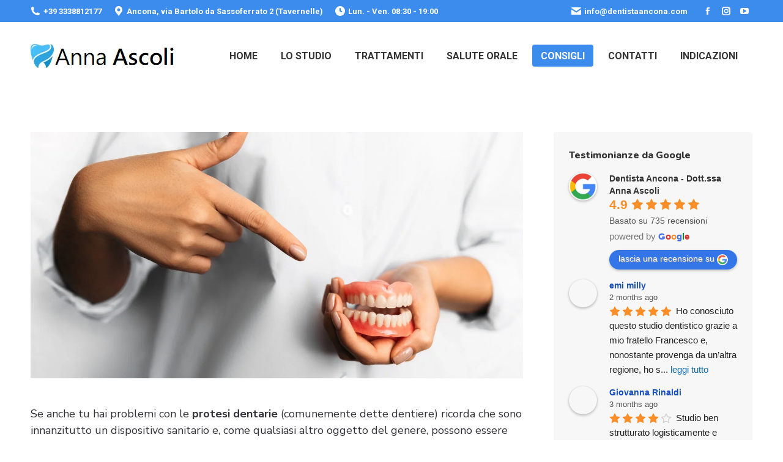

--- FILE ---
content_type: text/html; charset=UTF-8
request_url: https://dentistaancona.com/problemi-con-la-dentiera-cosa-fare-se-la-dentiera-non-si-toglie/
body_size: 100714
content:
<!DOCTYPE html>
<!--[if !(IE 6) | !(IE 7) | !(IE 8)  ]><!-->
<html dir="ltr" lang="it-IT" prefix="og: https://ogp.me/ns#" class="no-js">
<!--<![endif]-->
<head>
	<meta charset="UTF-8" />
		<meta name="viewport" content="width=device-width, initial-scale=1, maximum-scale=1, user-scalable=0">
		<meta name="theme-color" content="#3b8ced"/>	<link rel="profile" href="http://gmpg.org/xfn/11" />
	        <script type="text/javascript">
            if (/Android|webOS|iPhone|iPad|iPod|BlackBerry|IEMobile|Opera Mini/i.test(navigator.userAgent)) {
                var originalAddEventListener = EventTarget.prototype.addEventListener,
                    oldWidth = window.innerWidth;

                EventTarget.prototype.addEventListener = function (eventName, eventHandler, useCapture) {
                    if (eventName === "resize") {
                        originalAddEventListener.call(this, eventName, function (event) {
                            if (oldWidth === window.innerWidth) {
                                return;
                            }
                            else if (oldWidth !== window.innerWidth) {
                                oldWidth = window.innerWidth;
                            }
                            if (eventHandler.handleEvent) {
                                eventHandler.handleEvent.call(this, event);
                            }
                            else {
                                eventHandler.call(this, event);
                            };
                        }, useCapture);
                    }
                    else {
                        originalAddEventListener.call(this, eventName, eventHandler, useCapture);
                    };
                };
            };
        </script>
		<title>Problemi con la dentiera: cosa fare se non si toglie</title>
	<style>img:is([sizes="auto" i], [sizes^="auto," i]) { contain-intrinsic-size: 3000px 1500px }</style>
	
		<!-- All in One SEO 4.9.3 - aioseo.com -->
	<meta name="description" content="Fra i più comuni problemi con la dentiera ci sono l&#039;incapacità di toglierla e una cattiva aderenza alla bocca. Ecco come risolvere questi disagi." />
	<meta name="robots" content="max-image-preview:large" />
	<meta name="author" content="admin"/>
	<meta name="google-site-verification" content="google-site-verification=kslsyJecBkeHtCzLdxcT27zUM-OScfDhzSaBrzEzK-Y" />
	<meta name="msvalidate.01" content="C0C85B5D836CA91FD49B0278E4FC44BA" />
	<meta name="keywords" content="protesi" />
	<link rel="canonical" href="https://dentistaancona.com/problemi-con-la-dentiera-cosa-fare-se-la-dentiera-non-si-toglie/" />
	<meta name="generator" content="All in One SEO (AIOSEO) 4.9.3" />

		<meta name="msvalidate.01" content="C0C85B5D836CA91FD49B0278E4FC44BA" />
		<meta property="og:locale" content="it_IT" />
		<meta property="og:site_name" content="Dentista Ancona - Dottoressa Anna Ascoli ‣ Studio dentistico ad Ancona, in via B da Sassoferrato 2H Tavernelle" />
		<meta property="og:type" content="article" />
		<meta property="og:title" content="Problemi con la dentiera: cosa fare se non si toglie" />
		<meta property="og:description" content="Fra i più comuni problemi con la dentiera ci sono l&#039;incapacità di toglierla e una cattiva aderenza alla bocca. Ecco come risolvere questi disagi." />
		<meta property="og:url" content="https://dentistaancona.com/problemi-con-la-dentiera-cosa-fare-se-la-dentiera-non-si-toglie/" />
		<meta property="og:image" content="https://dentistaancona.com/wp-content/uploads/2019/08/logo1-1.png" />
		<meta property="og:image:secure_url" content="https://dentistaancona.com/wp-content/uploads/2019/08/logo1-1.png" />
		<meta property="og:image:width" content="236" />
		<meta property="og:image:height" content="40" />
		<meta property="article:published_time" content="2022-05-18T13:12:54+00:00" />
		<meta property="article:modified_time" content="2025-03-19T14:09:17+00:00" />
		<meta property="article:publisher" content="https://www.facebook.com/studiodentisticoancona" />
		<script type="application/ld+json" class="aioseo-schema">
			{"@context":"https:\/\/schema.org","@graph":[{"@type":"Article","@id":"https:\/\/dentistaancona.com\/problemi-con-la-dentiera-cosa-fare-se-la-dentiera-non-si-toglie\/#article","name":"Problemi con la dentiera: cosa fare se non si toglie","headline":"Problemi con la dentiera: cosa fare se la dentiera non si toglie","author":{"@id":"#author"},"publisher":{"@id":"https:\/\/dentistaancona.com\/#organization"},"image":{"@type":"ImageObject","url":"https:\/\/dentistaancona.com\/wp-content\/uploads\/2022\/05\/dentiera-che-non-si-stacca.jpg","width":1330,"height":888,"caption":"Denture in the hands of the dentist. The doctor is holding a denture. Dentistry is a Conceptual photo. Prosthetic dentistry. False teeth in the hands of a doctor. Denture close-up."},"datePublished":"2022-05-18T13:12:54+00:00","dateModified":"2025-03-19T14:09:17+00:00","inLanguage":"it-IT","mainEntityOfPage":{"@id":"https:\/\/dentistaancona.com\/problemi-con-la-dentiera-cosa-fare-se-la-dentiera-non-si-toglie\/#webpage"},"isPartOf":{"@id":"https:\/\/dentistaancona.com\/problemi-con-la-dentiera-cosa-fare-se-la-dentiera-non-si-toglie\/#webpage"},"articleSection":"protesi"},{"@type":"BreadcrumbList","@id":"https:\/\/dentistaancona.com\/problemi-con-la-dentiera-cosa-fare-se-la-dentiera-non-si-toglie\/#breadcrumblist","itemListElement":[{"@type":"ListItem","@id":"https:\/\/dentistaancona.com#listItem","position":1,"name":"Home","item":"https:\/\/dentistaancona.com","nextItem":{"@type":"ListItem","@id":"https:\/\/dentistaancona.com\/consigli-dentista\/protesi\/#listItem","name":"protesi"}},{"@type":"ListItem","@id":"https:\/\/dentistaancona.com\/consigli-dentista\/protesi\/#listItem","position":2,"name":"protesi","item":"https:\/\/dentistaancona.com\/consigli-dentista\/protesi\/","nextItem":{"@type":"ListItem","@id":"https:\/\/dentistaancona.com\/problemi-con-la-dentiera-cosa-fare-se-la-dentiera-non-si-toglie\/#listItem","name":"Problemi con la dentiera: cosa fare se la dentiera non si toglie"},"previousItem":{"@type":"ListItem","@id":"https:\/\/dentistaancona.com#listItem","name":"Home"}},{"@type":"ListItem","@id":"https:\/\/dentistaancona.com\/problemi-con-la-dentiera-cosa-fare-se-la-dentiera-non-si-toglie\/#listItem","position":3,"name":"Problemi con la dentiera: cosa fare se la dentiera non si toglie","previousItem":{"@type":"ListItem","@id":"https:\/\/dentistaancona.com\/consigli-dentista\/protesi\/#listItem","name":"protesi"}}]},{"@type":"Organization","@id":"https:\/\/dentistaancona.com\/#organization","name":"Studio Dentistico Anna Ascoli","description":"Studio dentistico ad Ancona, in via B da Sassoferrato 2H Tavernelle","url":"https:\/\/dentistaancona.com\/","telephone":"+393338812177","logo":{"@type":"ImageObject","url":"https:\/\/dentistaancona.com\/wp-content\/uploads\/2019\/08\/logo1-1.png","@id":"https:\/\/dentistaancona.com\/problemi-con-la-dentiera-cosa-fare-se-la-dentiera-non-si-toglie\/#organizationLogo","width":236,"height":40},"image":{"@id":"https:\/\/dentistaancona.com\/problemi-con-la-dentiera-cosa-fare-se-la-dentiera-non-si-toglie\/#organizationLogo"},"sameAs":["https:\/\/www.facebook.com\/studiodentisticoancona","https:\/\/www.instagram.com\/studiodentisticoannaascoli\/?hl=it","https:\/\/www.youtube.com\/channel\/UCKvQ51CsE804c-8i-Mw1nKQ"]},{"@type":"Person","@id":"#author","name":"admin","image":{"@type":"ImageObject","@id":"https:\/\/dentistaancona.com\/problemi-con-la-dentiera-cosa-fare-se-la-dentiera-non-si-toglie\/#authorImage","url":"https:\/\/secure.gravatar.com\/avatar\/9f641d2bdfc8e7c951b7dd33264d0ae567945b9b3b8b57cb821b2b9d2f5af324?s=96&d=mm&r=g","width":96,"height":96,"caption":"admin"}},{"@type":"WebPage","@id":"https:\/\/dentistaancona.com\/problemi-con-la-dentiera-cosa-fare-se-la-dentiera-non-si-toglie\/#webpage","url":"https:\/\/dentistaancona.com\/problemi-con-la-dentiera-cosa-fare-se-la-dentiera-non-si-toglie\/","name":"Problemi con la dentiera: cosa fare se non si toglie","description":"Fra i pi\u00f9 comuni problemi con la dentiera ci sono l'incapacit\u00e0 di toglierla e una cattiva aderenza alla bocca. Ecco come risolvere questi disagi.","inLanguage":"it-IT","isPartOf":{"@id":"https:\/\/dentistaancona.com\/#website"},"breadcrumb":{"@id":"https:\/\/dentistaancona.com\/problemi-con-la-dentiera-cosa-fare-se-la-dentiera-non-si-toglie\/#breadcrumblist"},"image":{"@type":"ImageObject","url":"https:\/\/dentistaancona.com\/wp-content\/uploads\/2022\/05\/dentiera-che-non-si-stacca.jpg","@id":"https:\/\/dentistaancona.com\/problemi-con-la-dentiera-cosa-fare-se-la-dentiera-non-si-toglie\/#mainImage","width":1330,"height":888,"caption":"Denture in the hands of the dentist. The doctor is holding a denture. Dentistry is a Conceptual photo. Prosthetic dentistry. False teeth in the hands of a doctor. Denture close-up."},"primaryImageOfPage":{"@id":"https:\/\/dentistaancona.com\/problemi-con-la-dentiera-cosa-fare-se-la-dentiera-non-si-toglie\/#mainImage"},"datePublished":"2022-05-18T13:12:54+00:00","dateModified":"2025-03-19T14:09:17+00:00"},{"@type":"WebSite","@id":"https:\/\/dentistaancona.com\/#website","url":"https:\/\/dentistaancona.com\/","name":"Dentista Ancona - Dottoressa Anna Ascoli","description":"Studio dentistico ad Ancona, in via B da Sassoferrato 2H Tavernelle","inLanguage":"it-IT","publisher":{"@id":"https:\/\/dentistaancona.com\/#organization"}}]}
		</script>
		<!-- All in One SEO -->


<!-- Google Tag Manager for WordPress by gtm4wp.com -->
<script data-cfasync="false" data-pagespeed-no-defer>
	var gtm4wp_datalayer_name = "dataLayer";
	var dataLayer = dataLayer || [];

	const gtm4wp_scrollerscript_debugmode         = true;
	const gtm4wp_scrollerscript_callbacktime      = 100;
	const gtm4wp_scrollerscript_readerlocation    = 150;
	const gtm4wp_scrollerscript_contentelementid  = "content";
	const gtm4wp_scrollerscript_scannertime       = 60;
</script>
<!-- End Google Tag Manager for WordPress by gtm4wp.com --><link rel='dns-prefetch' href='//www.googletagmanager.com' />
<link rel='dns-prefetch' href='//fonts.googleapis.com' />
<link rel="alternate" type="application/rss+xml" title="Dentista Ancona - Dottoressa Anna Ascoli &raquo; Feed" href="https://dentistaancona.com/feed/" />
<script type="text/javascript">
/* <![CDATA[ */
window._wpemojiSettings = {"baseUrl":"https:\/\/s.w.org\/images\/core\/emoji\/16.0.1\/72x72\/","ext":".png","svgUrl":"https:\/\/s.w.org\/images\/core\/emoji\/16.0.1\/svg\/","svgExt":".svg","source":{"concatemoji":"https:\/\/dentistaancona.com\/wp-includes\/js\/wp-emoji-release.min.js?ver=6.8.3"}};
/*! This file is auto-generated */
!function(s,n){var o,i,e;function c(e){try{var t={supportTests:e,timestamp:(new Date).valueOf()};sessionStorage.setItem(o,JSON.stringify(t))}catch(e){}}function p(e,t,n){e.clearRect(0,0,e.canvas.width,e.canvas.height),e.fillText(t,0,0);var t=new Uint32Array(e.getImageData(0,0,e.canvas.width,e.canvas.height).data),a=(e.clearRect(0,0,e.canvas.width,e.canvas.height),e.fillText(n,0,0),new Uint32Array(e.getImageData(0,0,e.canvas.width,e.canvas.height).data));return t.every(function(e,t){return e===a[t]})}function u(e,t){e.clearRect(0,0,e.canvas.width,e.canvas.height),e.fillText(t,0,0);for(var n=e.getImageData(16,16,1,1),a=0;a<n.data.length;a++)if(0!==n.data[a])return!1;return!0}function f(e,t,n,a){switch(t){case"flag":return n(e,"\ud83c\udff3\ufe0f\u200d\u26a7\ufe0f","\ud83c\udff3\ufe0f\u200b\u26a7\ufe0f")?!1:!n(e,"\ud83c\udde8\ud83c\uddf6","\ud83c\udde8\u200b\ud83c\uddf6")&&!n(e,"\ud83c\udff4\udb40\udc67\udb40\udc62\udb40\udc65\udb40\udc6e\udb40\udc67\udb40\udc7f","\ud83c\udff4\u200b\udb40\udc67\u200b\udb40\udc62\u200b\udb40\udc65\u200b\udb40\udc6e\u200b\udb40\udc67\u200b\udb40\udc7f");case"emoji":return!a(e,"\ud83e\udedf")}return!1}function g(e,t,n,a){var r="undefined"!=typeof WorkerGlobalScope&&self instanceof WorkerGlobalScope?new OffscreenCanvas(300,150):s.createElement("canvas"),o=r.getContext("2d",{willReadFrequently:!0}),i=(o.textBaseline="top",o.font="600 32px Arial",{});return e.forEach(function(e){i[e]=t(o,e,n,a)}),i}function t(e){var t=s.createElement("script");t.src=e,t.defer=!0,s.head.appendChild(t)}"undefined"!=typeof Promise&&(o="wpEmojiSettingsSupports",i=["flag","emoji"],n.supports={everything:!0,everythingExceptFlag:!0},e=new Promise(function(e){s.addEventListener("DOMContentLoaded",e,{once:!0})}),new Promise(function(t){var n=function(){try{var e=JSON.parse(sessionStorage.getItem(o));if("object"==typeof e&&"number"==typeof e.timestamp&&(new Date).valueOf()<e.timestamp+604800&&"object"==typeof e.supportTests)return e.supportTests}catch(e){}return null}();if(!n){if("undefined"!=typeof Worker&&"undefined"!=typeof OffscreenCanvas&&"undefined"!=typeof URL&&URL.createObjectURL&&"undefined"!=typeof Blob)try{var e="postMessage("+g.toString()+"("+[JSON.stringify(i),f.toString(),p.toString(),u.toString()].join(",")+"));",a=new Blob([e],{type:"text/javascript"}),r=new Worker(URL.createObjectURL(a),{name:"wpTestEmojiSupports"});return void(r.onmessage=function(e){c(n=e.data),r.terminate(),t(n)})}catch(e){}c(n=g(i,f,p,u))}t(n)}).then(function(e){for(var t in e)n.supports[t]=e[t],n.supports.everything=n.supports.everything&&n.supports[t],"flag"!==t&&(n.supports.everythingExceptFlag=n.supports.everythingExceptFlag&&n.supports[t]);n.supports.everythingExceptFlag=n.supports.everythingExceptFlag&&!n.supports.flag,n.DOMReady=!1,n.readyCallback=function(){n.DOMReady=!0}}).then(function(){return e}).then(function(){var e;n.supports.everything||(n.readyCallback(),(e=n.source||{}).concatemoji?t(e.concatemoji):e.wpemoji&&e.twemoji&&(t(e.twemoji),t(e.wpemoji)))}))}((window,document),window._wpemojiSettings);
/* ]]> */
</script>
<link rel='stylesheet' id='cf7ic_style-css' href='https://dentistaancona.com/wp-content/plugins/contact-form-7-image-captcha/css/cf7ic-style.css?ver=3.3.7' type='text/css' media='all' />
<style id='wp-emoji-styles-inline-css' type='text/css'>

	img.wp-smiley, img.emoji {
		display: inline !important;
		border: none !important;
		box-shadow: none !important;
		height: 1em !important;
		width: 1em !important;
		margin: 0 0.07em !important;
		vertical-align: -0.1em !important;
		background: none !important;
		padding: 0 !important;
	}
</style>
<link rel='stylesheet' id='wp-block-library-css' href='https://dentistaancona.com/wp-includes/css/dist/block-library/style.min.css?ver=6.8.3' type='text/css' media='all' />
<style id='wp-block-library-theme-inline-css' type='text/css'>
.wp-block-audio :where(figcaption){color:#555;font-size:13px;text-align:center}.is-dark-theme .wp-block-audio :where(figcaption){color:#ffffffa6}.wp-block-audio{margin:0 0 1em}.wp-block-code{border:1px solid #ccc;border-radius:4px;font-family:Menlo,Consolas,monaco,monospace;padding:.8em 1em}.wp-block-embed :where(figcaption){color:#555;font-size:13px;text-align:center}.is-dark-theme .wp-block-embed :where(figcaption){color:#ffffffa6}.wp-block-embed{margin:0 0 1em}.blocks-gallery-caption{color:#555;font-size:13px;text-align:center}.is-dark-theme .blocks-gallery-caption{color:#ffffffa6}:root :where(.wp-block-image figcaption){color:#555;font-size:13px;text-align:center}.is-dark-theme :root :where(.wp-block-image figcaption){color:#ffffffa6}.wp-block-image{margin:0 0 1em}.wp-block-pullquote{border-bottom:4px solid;border-top:4px solid;color:currentColor;margin-bottom:1.75em}.wp-block-pullquote cite,.wp-block-pullquote footer,.wp-block-pullquote__citation{color:currentColor;font-size:.8125em;font-style:normal;text-transform:uppercase}.wp-block-quote{border-left:.25em solid;margin:0 0 1.75em;padding-left:1em}.wp-block-quote cite,.wp-block-quote footer{color:currentColor;font-size:.8125em;font-style:normal;position:relative}.wp-block-quote:where(.has-text-align-right){border-left:none;border-right:.25em solid;padding-left:0;padding-right:1em}.wp-block-quote:where(.has-text-align-center){border:none;padding-left:0}.wp-block-quote.is-large,.wp-block-quote.is-style-large,.wp-block-quote:where(.is-style-plain){border:none}.wp-block-search .wp-block-search__label{font-weight:700}.wp-block-search__button{border:1px solid #ccc;padding:.375em .625em}:where(.wp-block-group.has-background){padding:1.25em 2.375em}.wp-block-separator.has-css-opacity{opacity:.4}.wp-block-separator{border:none;border-bottom:2px solid;margin-left:auto;margin-right:auto}.wp-block-separator.has-alpha-channel-opacity{opacity:1}.wp-block-separator:not(.is-style-wide):not(.is-style-dots){width:100px}.wp-block-separator.has-background:not(.is-style-dots){border-bottom:none;height:1px}.wp-block-separator.has-background:not(.is-style-wide):not(.is-style-dots){height:2px}.wp-block-table{margin:0 0 1em}.wp-block-table td,.wp-block-table th{word-break:normal}.wp-block-table :where(figcaption){color:#555;font-size:13px;text-align:center}.is-dark-theme .wp-block-table :where(figcaption){color:#ffffffa6}.wp-block-video :where(figcaption){color:#555;font-size:13px;text-align:center}.is-dark-theme .wp-block-video :where(figcaption){color:#ffffffa6}.wp-block-video{margin:0 0 1em}:root :where(.wp-block-template-part.has-background){margin-bottom:0;margin-top:0;padding:1.25em 2.375em}
</style>
<style id='classic-theme-styles-inline-css' type='text/css'>
/*! This file is auto-generated */
.wp-block-button__link{color:#fff;background-color:#32373c;border-radius:9999px;box-shadow:none;text-decoration:none;padding:calc(.667em + 2px) calc(1.333em + 2px);font-size:1.125em}.wp-block-file__button{background:#32373c;color:#fff;text-decoration:none}
</style>
<link rel='stylesheet' id='aioseo/css/src/vue/standalone/blocks/table-of-contents/global.scss-css' href='https://dentistaancona.com/wp-content/plugins/all-in-one-seo-pack/dist/Lite/assets/css/table-of-contents/global.e90f6d47.css?ver=4.9.3' type='text/css' media='all' />
<style id='global-styles-inline-css' type='text/css'>
:root{--wp--preset--aspect-ratio--square: 1;--wp--preset--aspect-ratio--4-3: 4/3;--wp--preset--aspect-ratio--3-4: 3/4;--wp--preset--aspect-ratio--3-2: 3/2;--wp--preset--aspect-ratio--2-3: 2/3;--wp--preset--aspect-ratio--16-9: 16/9;--wp--preset--aspect-ratio--9-16: 9/16;--wp--preset--color--black: #000000;--wp--preset--color--cyan-bluish-gray: #abb8c3;--wp--preset--color--white: #FFF;--wp--preset--color--pale-pink: #f78da7;--wp--preset--color--vivid-red: #cf2e2e;--wp--preset--color--luminous-vivid-orange: #ff6900;--wp--preset--color--luminous-vivid-amber: #fcb900;--wp--preset--color--light-green-cyan: #7bdcb5;--wp--preset--color--vivid-green-cyan: #00d084;--wp--preset--color--pale-cyan-blue: #8ed1fc;--wp--preset--color--vivid-cyan-blue: #0693e3;--wp--preset--color--vivid-purple: #9b51e0;--wp--preset--color--accent: #3b8ced;--wp--preset--color--dark-gray: #111;--wp--preset--color--light-gray: #767676;--wp--preset--gradient--vivid-cyan-blue-to-vivid-purple: linear-gradient(135deg,rgba(6,147,227,1) 0%,rgb(155,81,224) 100%);--wp--preset--gradient--light-green-cyan-to-vivid-green-cyan: linear-gradient(135deg,rgb(122,220,180) 0%,rgb(0,208,130) 100%);--wp--preset--gradient--luminous-vivid-amber-to-luminous-vivid-orange: linear-gradient(135deg,rgba(252,185,0,1) 0%,rgba(255,105,0,1) 100%);--wp--preset--gradient--luminous-vivid-orange-to-vivid-red: linear-gradient(135deg,rgba(255,105,0,1) 0%,rgb(207,46,46) 100%);--wp--preset--gradient--very-light-gray-to-cyan-bluish-gray: linear-gradient(135deg,rgb(238,238,238) 0%,rgb(169,184,195) 100%);--wp--preset--gradient--cool-to-warm-spectrum: linear-gradient(135deg,rgb(74,234,220) 0%,rgb(151,120,209) 20%,rgb(207,42,186) 40%,rgb(238,44,130) 60%,rgb(251,105,98) 80%,rgb(254,248,76) 100%);--wp--preset--gradient--blush-light-purple: linear-gradient(135deg,rgb(255,206,236) 0%,rgb(152,150,240) 100%);--wp--preset--gradient--blush-bordeaux: linear-gradient(135deg,rgb(254,205,165) 0%,rgb(254,45,45) 50%,rgb(107,0,62) 100%);--wp--preset--gradient--luminous-dusk: linear-gradient(135deg,rgb(255,203,112) 0%,rgb(199,81,192) 50%,rgb(65,88,208) 100%);--wp--preset--gradient--pale-ocean: linear-gradient(135deg,rgb(255,245,203) 0%,rgb(182,227,212) 50%,rgb(51,167,181) 100%);--wp--preset--gradient--electric-grass: linear-gradient(135deg,rgb(202,248,128) 0%,rgb(113,206,126) 100%);--wp--preset--gradient--midnight: linear-gradient(135deg,rgb(2,3,129) 0%,rgb(40,116,252) 100%);--wp--preset--font-size--small: 13px;--wp--preset--font-size--medium: 20px;--wp--preset--font-size--large: 36px;--wp--preset--font-size--x-large: 42px;--wp--preset--spacing--20: 0.44rem;--wp--preset--spacing--30: 0.67rem;--wp--preset--spacing--40: 1rem;--wp--preset--spacing--50: 1.5rem;--wp--preset--spacing--60: 2.25rem;--wp--preset--spacing--70: 3.38rem;--wp--preset--spacing--80: 5.06rem;--wp--preset--shadow--natural: 6px 6px 9px rgba(0, 0, 0, 0.2);--wp--preset--shadow--deep: 12px 12px 50px rgba(0, 0, 0, 0.4);--wp--preset--shadow--sharp: 6px 6px 0px rgba(0, 0, 0, 0.2);--wp--preset--shadow--outlined: 6px 6px 0px -3px rgba(255, 255, 255, 1), 6px 6px rgba(0, 0, 0, 1);--wp--preset--shadow--crisp: 6px 6px 0px rgba(0, 0, 0, 1);}:where(.is-layout-flex){gap: 0.5em;}:where(.is-layout-grid){gap: 0.5em;}body .is-layout-flex{display: flex;}.is-layout-flex{flex-wrap: wrap;align-items: center;}.is-layout-flex > :is(*, div){margin: 0;}body .is-layout-grid{display: grid;}.is-layout-grid > :is(*, div){margin: 0;}:where(.wp-block-columns.is-layout-flex){gap: 2em;}:where(.wp-block-columns.is-layout-grid){gap: 2em;}:where(.wp-block-post-template.is-layout-flex){gap: 1.25em;}:where(.wp-block-post-template.is-layout-grid){gap: 1.25em;}.has-black-color{color: var(--wp--preset--color--black) !important;}.has-cyan-bluish-gray-color{color: var(--wp--preset--color--cyan-bluish-gray) !important;}.has-white-color{color: var(--wp--preset--color--white) !important;}.has-pale-pink-color{color: var(--wp--preset--color--pale-pink) !important;}.has-vivid-red-color{color: var(--wp--preset--color--vivid-red) !important;}.has-luminous-vivid-orange-color{color: var(--wp--preset--color--luminous-vivid-orange) !important;}.has-luminous-vivid-amber-color{color: var(--wp--preset--color--luminous-vivid-amber) !important;}.has-light-green-cyan-color{color: var(--wp--preset--color--light-green-cyan) !important;}.has-vivid-green-cyan-color{color: var(--wp--preset--color--vivid-green-cyan) !important;}.has-pale-cyan-blue-color{color: var(--wp--preset--color--pale-cyan-blue) !important;}.has-vivid-cyan-blue-color{color: var(--wp--preset--color--vivid-cyan-blue) !important;}.has-vivid-purple-color{color: var(--wp--preset--color--vivid-purple) !important;}.has-black-background-color{background-color: var(--wp--preset--color--black) !important;}.has-cyan-bluish-gray-background-color{background-color: var(--wp--preset--color--cyan-bluish-gray) !important;}.has-white-background-color{background-color: var(--wp--preset--color--white) !important;}.has-pale-pink-background-color{background-color: var(--wp--preset--color--pale-pink) !important;}.has-vivid-red-background-color{background-color: var(--wp--preset--color--vivid-red) !important;}.has-luminous-vivid-orange-background-color{background-color: var(--wp--preset--color--luminous-vivid-orange) !important;}.has-luminous-vivid-amber-background-color{background-color: var(--wp--preset--color--luminous-vivid-amber) !important;}.has-light-green-cyan-background-color{background-color: var(--wp--preset--color--light-green-cyan) !important;}.has-vivid-green-cyan-background-color{background-color: var(--wp--preset--color--vivid-green-cyan) !important;}.has-pale-cyan-blue-background-color{background-color: var(--wp--preset--color--pale-cyan-blue) !important;}.has-vivid-cyan-blue-background-color{background-color: var(--wp--preset--color--vivid-cyan-blue) !important;}.has-vivid-purple-background-color{background-color: var(--wp--preset--color--vivid-purple) !important;}.has-black-border-color{border-color: var(--wp--preset--color--black) !important;}.has-cyan-bluish-gray-border-color{border-color: var(--wp--preset--color--cyan-bluish-gray) !important;}.has-white-border-color{border-color: var(--wp--preset--color--white) !important;}.has-pale-pink-border-color{border-color: var(--wp--preset--color--pale-pink) !important;}.has-vivid-red-border-color{border-color: var(--wp--preset--color--vivid-red) !important;}.has-luminous-vivid-orange-border-color{border-color: var(--wp--preset--color--luminous-vivid-orange) !important;}.has-luminous-vivid-amber-border-color{border-color: var(--wp--preset--color--luminous-vivid-amber) !important;}.has-light-green-cyan-border-color{border-color: var(--wp--preset--color--light-green-cyan) !important;}.has-vivid-green-cyan-border-color{border-color: var(--wp--preset--color--vivid-green-cyan) !important;}.has-pale-cyan-blue-border-color{border-color: var(--wp--preset--color--pale-cyan-blue) !important;}.has-vivid-cyan-blue-border-color{border-color: var(--wp--preset--color--vivid-cyan-blue) !important;}.has-vivid-purple-border-color{border-color: var(--wp--preset--color--vivid-purple) !important;}.has-vivid-cyan-blue-to-vivid-purple-gradient-background{background: var(--wp--preset--gradient--vivid-cyan-blue-to-vivid-purple) !important;}.has-light-green-cyan-to-vivid-green-cyan-gradient-background{background: var(--wp--preset--gradient--light-green-cyan-to-vivid-green-cyan) !important;}.has-luminous-vivid-amber-to-luminous-vivid-orange-gradient-background{background: var(--wp--preset--gradient--luminous-vivid-amber-to-luminous-vivid-orange) !important;}.has-luminous-vivid-orange-to-vivid-red-gradient-background{background: var(--wp--preset--gradient--luminous-vivid-orange-to-vivid-red) !important;}.has-very-light-gray-to-cyan-bluish-gray-gradient-background{background: var(--wp--preset--gradient--very-light-gray-to-cyan-bluish-gray) !important;}.has-cool-to-warm-spectrum-gradient-background{background: var(--wp--preset--gradient--cool-to-warm-spectrum) !important;}.has-blush-light-purple-gradient-background{background: var(--wp--preset--gradient--blush-light-purple) !important;}.has-blush-bordeaux-gradient-background{background: var(--wp--preset--gradient--blush-bordeaux) !important;}.has-luminous-dusk-gradient-background{background: var(--wp--preset--gradient--luminous-dusk) !important;}.has-pale-ocean-gradient-background{background: var(--wp--preset--gradient--pale-ocean) !important;}.has-electric-grass-gradient-background{background: var(--wp--preset--gradient--electric-grass) !important;}.has-midnight-gradient-background{background: var(--wp--preset--gradient--midnight) !important;}.has-small-font-size{font-size: var(--wp--preset--font-size--small) !important;}.has-medium-font-size{font-size: var(--wp--preset--font-size--medium) !important;}.has-large-font-size{font-size: var(--wp--preset--font-size--large) !important;}.has-x-large-font-size{font-size: var(--wp--preset--font-size--x-large) !important;}
:where(.wp-block-post-template.is-layout-flex){gap: 1.25em;}:where(.wp-block-post-template.is-layout-grid){gap: 1.25em;}
:where(.wp-block-columns.is-layout-flex){gap: 2em;}:where(.wp-block-columns.is-layout-grid){gap: 2em;}
:root :where(.wp-block-pullquote){font-size: 1.5em;line-height: 1.6;}
</style>
<link rel='stylesheet' id='contact-form-7-css' href='https://dentistaancona.com/wp-content/plugins/contact-form-7/includes/css/styles.css?ver=6.1.1' type='text/css' media='all' />
<link rel='stylesheet' id='ez-toc-css' href='https://dentistaancona.com/wp-content/plugins/easy-table-of-contents/assets/css/screen.min.css?ver=2.0.76' type='text/css' media='all' />
<style id='ez-toc-inline-css' type='text/css'>
div#ez-toc-container .ez-toc-title {font-size: 120%;}div#ez-toc-container .ez-toc-title {font-weight: 500;}div#ez-toc-container ul li , div#ez-toc-container ul li a {font-size: 95%;}div#ez-toc-container ul li , div#ez-toc-container ul li a {font-weight: 500;}div#ez-toc-container nav ul ul li {font-size: 90%;}
.ez-toc-container-direction {direction: ltr;}.ez-toc-counter ul{counter-reset: item ;}.ez-toc-counter nav ul li a::before {content: counters(item, '.', decimal) '. ';display: inline-block;counter-increment: item;flex-grow: 0;flex-shrink: 0;margin-right: .2em; float: left; }.ez-toc-widget-direction {direction: ltr;}.ez-toc-widget-container ul{counter-reset: item ;}.ez-toc-widget-container nav ul li a::before {content: counters(item, '.', decimal) '. ';display: inline-block;counter-increment: item;flex-grow: 0;flex-shrink: 0;margin-right: .2em; float: left; }
</style>
<link rel='stylesheet' id='grw-public-main-css-css' href='https://dentistaancona.com/wp-content/plugins/widget-google-reviews/assets/css/public-main.css?ver=6.8.1' type='text/css' media='all' />
<link rel='stylesheet' id='the7-Defaults-css' href='https://dentistaancona.com/wp-content/uploads/smile_fonts/Defaults/Defaults.css?ver=6.8.3' type='text/css' media='all' />
<link rel='stylesheet' id='the7-icomoon-font-awesome-14x14-css' href='https://dentistaancona.com/wp-content/uploads/smile_fonts/icomoon-font-awesome-14x14/icomoon-font-awesome-14x14.css?ver=6.8.3' type='text/css' media='all' />
<!--[if lt IE 9]>
<link rel='stylesheet' id='vc_lte_ie9-css' href='https://dentistaancona.com/wp-content/plugins/js_composer/assets/css/vc_lte_ie9.min.css?ver=6.0.5.1' type='text/css' media='screen' />
<![endif]-->
<link rel='stylesheet' id='dt-web-fonts-css' href='//fonts.googleapis.com/css?family=Roboto%3A400%2C600%2C700%7CRoboto+Condensed%3A400%2C600%2C700%7COpen+Sans%3A400%2C600%2C700%7CNunito%3A200%2C400%2C600%2C700%2C800%7CNunito+Sans%3A400%2C600%2C700&#038;ver=7.9.1' type='text/css' media='all' />
<link rel='stylesheet' id='dt-main-css' href='https://dentistaancona.com/wp-content/themes/dt-the7/css/main.min.css?ver=7.9.1' type='text/css' media='all' />
<style id='dt-main-inline-css' type='text/css'>
body #load {
  display: block;
  height: 100%;
  overflow: hidden;
  position: fixed;
  width: 100%;
  z-index: 9901;
  opacity: 1;
  visibility: visible;
  -webkit-transition: all .35s ease-out;
  transition: all .35s ease-out;
}
.load-wrap {
  width: 100%;
  height: 100%;
  background-position: center center;
  background-repeat: no-repeat;
  text-align: center;
}
.load-wrap > svg {
  position: absolute;
  top: 50%;
  left: 50%;
  -ms-transform: translate(-50%,-50%);
  -webkit-transform: translate(-50%,-50%);
  transform: translate(-50%,-50%);
}
#load {
  background-color: #ffffff;
}
.uil-default rect:not(.bk) {
  fill: rgba(59,140,237,0.5);
}
.uil-ring > path {
  fill: rgba(59,140,237,0.5);
}
.ring-loader .circle {
  fill: rgba(59,140,237,0.5);
}
.ring-loader .moving-circle {
  fill: #3b8ced;
}
.uil-hourglass .glass {
  stroke: #3b8ced;
}
.uil-hourglass .sand {
  fill: rgba(59,140,237,0.5);
}
.spinner-loader .load-wrap {
  background-image: url("data:image/svg+xml,%3Csvg width='75px' height='75px' xmlns='http://www.w3.org/2000/svg' viewBox='0 0 100 100' preserveAspectRatio='xMidYMid' class='uil-default'%3E%3Crect x='0' y='0' width='100' height='100' fill='none' class='bk'%3E%3C/rect%3E%3Crect  x='46.5' y='40' width='7' height='20' rx='5' ry='5' fill='rgba%2859%2C140%2C237%2C0.5%29' transform='rotate(0 50 50) translate(0 -30)'%3E  %3Canimate attributeName='opacity' from='1' to='0' dur='1s' begin='0s' repeatCount='indefinite'/%3E%3C/rect%3E%3Crect  x='46.5' y='40' width='7' height='20' rx='5' ry='5' fill='rgba%2859%2C140%2C237%2C0.5%29' transform='rotate(30 50 50) translate(0 -30)'%3E  %3Canimate attributeName='opacity' from='1' to='0' dur='1s' begin='0.08333333333333333s' repeatCount='indefinite'/%3E%3C/rect%3E%3Crect  x='46.5' y='40' width='7' height='20' rx='5' ry='5' fill='rgba%2859%2C140%2C237%2C0.5%29' transform='rotate(60 50 50) translate(0 -30)'%3E  %3Canimate attributeName='opacity' from='1' to='0' dur='1s' begin='0.16666666666666666s' repeatCount='indefinite'/%3E%3C/rect%3E%3Crect  x='46.5' y='40' width='7' height='20' rx='5' ry='5' fill='rgba%2859%2C140%2C237%2C0.5%29' transform='rotate(90 50 50) translate(0 -30)'%3E  %3Canimate attributeName='opacity' from='1' to='0' dur='1s' begin='0.25s' repeatCount='indefinite'/%3E%3C/rect%3E%3Crect  x='46.5' y='40' width='7' height='20' rx='5' ry='5' fill='rgba%2859%2C140%2C237%2C0.5%29' transform='rotate(120 50 50) translate(0 -30)'%3E  %3Canimate attributeName='opacity' from='1' to='0' dur='1s' begin='0.3333333333333333s' repeatCount='indefinite'/%3E%3C/rect%3E%3Crect  x='46.5' y='40' width='7' height='20' rx='5' ry='5' fill='rgba%2859%2C140%2C237%2C0.5%29' transform='rotate(150 50 50) translate(0 -30)'%3E  %3Canimate attributeName='opacity' from='1' to='0' dur='1s' begin='0.4166666666666667s' repeatCount='indefinite'/%3E%3C/rect%3E%3Crect  x='46.5' y='40' width='7' height='20' rx='5' ry='5' fill='rgba%2859%2C140%2C237%2C0.5%29' transform='rotate(180 50 50) translate(0 -30)'%3E  %3Canimate attributeName='opacity' from='1' to='0' dur='1s' begin='0.5s' repeatCount='indefinite'/%3E%3C/rect%3E%3Crect  x='46.5' y='40' width='7' height='20' rx='5' ry='5' fill='rgba%2859%2C140%2C237%2C0.5%29' transform='rotate(210 50 50) translate(0 -30)'%3E  %3Canimate attributeName='opacity' from='1' to='0' dur='1s' begin='0.5833333333333334s' repeatCount='indefinite'/%3E%3C/rect%3E%3Crect  x='46.5' y='40' width='7' height='20' rx='5' ry='5' fill='rgba%2859%2C140%2C237%2C0.5%29' transform='rotate(240 50 50) translate(0 -30)'%3E  %3Canimate attributeName='opacity' from='1' to='0' dur='1s' begin='0.6666666666666666s' repeatCount='indefinite'/%3E%3C/rect%3E%3Crect  x='46.5' y='40' width='7' height='20' rx='5' ry='5' fill='rgba%2859%2C140%2C237%2C0.5%29' transform='rotate(270 50 50) translate(0 -30)'%3E  %3Canimate attributeName='opacity' from='1' to='0' dur='1s' begin='0.75s' repeatCount='indefinite'/%3E%3C/rect%3E%3Crect  x='46.5' y='40' width='7' height='20' rx='5' ry='5' fill='rgba%2859%2C140%2C237%2C0.5%29' transform='rotate(300 50 50) translate(0 -30)'%3E  %3Canimate attributeName='opacity' from='1' to='0' dur='1s' begin='0.8333333333333334s' repeatCount='indefinite'/%3E%3C/rect%3E%3Crect  x='46.5' y='40' width='7' height='20' rx='5' ry='5' fill='rgba%2859%2C140%2C237%2C0.5%29' transform='rotate(330 50 50) translate(0 -30)'%3E  %3Canimate attributeName='opacity' from='1' to='0' dur='1s' begin='0.9166666666666666s' repeatCount='indefinite'/%3E%3C/rect%3E%3C/svg%3E");
}
.ring-loader .load-wrap {
  background-image: url("data:image/svg+xml,%3Csvg xmlns='http://www.w3.org/2000/svg' viewBox='0 0 32 32' width='72' height='72' fill='rgba%2859%2C140%2C237%2C0.5%29'%3E   %3Cpath opacity='.25' d='M16 0 A16 16 0 0 0 16 32 A16 16 0 0 0 16 0 M16 4 A12 12 0 0 1 16 28 A12 12 0 0 1 16 4'/%3E   %3Cpath d='M16 0 A16 16 0 0 1 32 16 L28 16 A12 12 0 0 0 16 4z'%3E     %3CanimateTransform attributeName='transform' type='rotate' from='0 16 16' to='360 16 16' dur='0.8s' repeatCount='indefinite' /%3E   %3C/path%3E %3C/svg%3E");
}
.hourglass-loader .load-wrap {
  background-image: url("data:image/svg+xml,%3Csvg xmlns='http://www.w3.org/2000/svg' viewBox='0 0 32 32' width='72' height='72' fill='rgba%2859%2C140%2C237%2C0.5%29'%3E   %3Cpath transform='translate(2)' d='M0 12 V20 H4 V12z'%3E      %3Canimate attributeName='d' values='M0 12 V20 H4 V12z; M0 4 V28 H4 V4z; M0 12 V20 H4 V12z; M0 12 V20 H4 V12z' dur='1.2s' repeatCount='indefinite' begin='0' keytimes='0;.2;.5;1' keySplines='0.2 0.2 0.4 0.8;0.2 0.6 0.4 0.8;0.2 0.8 0.4 0.8' calcMode='spline'  /%3E   %3C/path%3E   %3Cpath transform='translate(8)' d='M0 12 V20 H4 V12z'%3E     %3Canimate attributeName='d' values='M0 12 V20 H4 V12z; M0 4 V28 H4 V4z; M0 12 V20 H4 V12z; M0 12 V20 H4 V12z' dur='1.2s' repeatCount='indefinite' begin='0.2' keytimes='0;.2;.5;1' keySplines='0.2 0.2 0.4 0.8;0.2 0.6 0.4 0.8;0.2 0.8 0.4 0.8' calcMode='spline'  /%3E   %3C/path%3E   %3Cpath transform='translate(14)' d='M0 12 V20 H4 V12z'%3E     %3Canimate attributeName='d' values='M0 12 V20 H4 V12z; M0 4 V28 H4 V4z; M0 12 V20 H4 V12z; M0 12 V20 H4 V12z' dur='1.2s' repeatCount='indefinite' begin='0.4' keytimes='0;.2;.5;1' keySplines='0.2 0.2 0.4 0.8;0.2 0.6 0.4 0.8;0.2 0.8 0.4 0.8' calcMode='spline' /%3E   %3C/path%3E   %3Cpath transform='translate(20)' d='M0 12 V20 H4 V12z'%3E     %3Canimate attributeName='d' values='M0 12 V20 H4 V12z; M0 4 V28 H4 V4z; M0 12 V20 H4 V12z; M0 12 V20 H4 V12z' dur='1.2s' repeatCount='indefinite' begin='0.6' keytimes='0;.2;.5;1' keySplines='0.2 0.2 0.4 0.8;0.2 0.6 0.4 0.8;0.2 0.8 0.4 0.8' calcMode='spline' /%3E   %3C/path%3E   %3Cpath transform='translate(26)' d='M0 12 V20 H4 V12z'%3E     %3Canimate attributeName='d' values='M0 12 V20 H4 V12z; M0 4 V28 H4 V4z; M0 12 V20 H4 V12z; M0 12 V20 H4 V12z' dur='1.2s' repeatCount='indefinite' begin='0.8' keytimes='0;.2;.5;1' keySplines='0.2 0.2 0.4 0.8;0.2 0.6 0.4 0.8;0.2 0.8 0.4 0.8' calcMode='spline' /%3E   %3C/path%3E %3C/svg%3E");
}

</style>
<link rel='stylesheet' id='the7-font-css' href='https://dentistaancona.com/wp-content/themes/dt-the7/fonts/icomoon-the7-font/icomoon-the7-font.min.css?ver=7.9.1' type='text/css' media='all' />
<link rel='stylesheet' id='the7-awesome-fonts-css' href='https://dentistaancona.com/wp-content/themes/dt-the7/fonts/FontAwesome/css/all.min.css?ver=7.9.1' type='text/css' media='all' />
<link rel='stylesheet' id='the7-awesome-fonts-back-css' href='https://dentistaancona.com/wp-content/themes/dt-the7/fonts/FontAwesome/back-compat.min.css?ver=7.9.1' type='text/css' media='all' />
<link rel='stylesheet' id='dt-fontello-css' href='https://dentistaancona.com/wp-content/themes/dt-the7/fonts/fontello/css/fontello.min.css?ver=7.9.1' type='text/css' media='all' />
<link rel='stylesheet' id='the7pt-static-css' href='https://dentistaancona.com/wp-content/plugins/dt-the7-core/assets/css/post-type.min.css?ver=7.9.1' type='text/css' media='all' />
<link rel='stylesheet' id='dt-custom-css' href='https://dentistaancona.com/wp-content/uploads/the7-css/custom.css?ver=bd8de83e3aaf' type='text/css' media='all' />
<link rel='stylesheet' id='dt-media-css' href='https://dentistaancona.com/wp-content/uploads/the7-css/media.css?ver=bd8de83e3aaf' type='text/css' media='all' />
<link rel='stylesheet' id='the7-mega-menu-css' href='https://dentistaancona.com/wp-content/uploads/the7-css/mega-menu.css?ver=bd8de83e3aaf' type='text/css' media='all' />
<link rel='stylesheet' id='the7-elements-css' href='https://dentistaancona.com/wp-content/uploads/the7-css/post-type-dynamic.css?ver=bd8de83e3aaf' type='text/css' media='all' />
<link rel='stylesheet' id='style-css' href='https://dentistaancona.com/wp-content/themes/dt-the7/style.css?ver=7.9.1' type='text/css' media='all' />
<script type="text/javascript" id="jquery-core-js-extra">
/* <![CDATA[ */
var slide_in = {"demo_dir":"https:\/\/dentistaancona.com\/wp-content\/plugins\/convertplug\/modules\/slide_in\/assets\/demos"};
/* ]]> */
</script>
<script type="text/javascript" src="https://dentistaancona.com/wp-includes/js/jquery/jquery.min.js?ver=3.7.1" id="jquery-core-js"></script>
<script type="text/javascript" src="https://dentistaancona.com/wp-includes/js/jquery/jquery-migrate.min.js?ver=3.4.1" id="jquery-migrate-js"></script>
<script type="text/javascript" src="https://dentistaancona.com/wp-content/plugins/duracelltomi-google-tag-manager/dist/js/analytics-talk-content-tracking.js?ver=1.21.1" id="gtm4wp-scroll-tracking-js"></script>
<script type="text/javascript" defer="defer" src="https://dentistaancona.com/wp-content/plugins/widget-google-reviews/assets/js/public-main.js?ver=6.8.1" id="grw-public-main-js-js"></script>
<script type="text/javascript" id="dt-above-fold-js-extra">
/* <![CDATA[ */
var dtLocal = {"themeUrl":"https:\/\/dentistaancona.com\/wp-content\/themes\/dt-the7","passText":"Per visualizzare questo post protetto, inserire la password qui sotto:","moreButtonText":{"loading":"Caricamento...","loadMore":"Carica ancora"},"postID":"12670","ajaxurl":"https:\/\/dentistaancona.com\/wp-admin\/admin-ajax.php","REST":{"baseUrl":"https:\/\/dentistaancona.com\/wp-json\/the7\/v1","endpoints":{"sendMail":"\/send-mail"}},"contactMessages":{"required":"C'\u00e8 un errore in uno dei campi inseriti, per favore ricontrolla","terms":"Please accept the privacy policy.","fillTheCaptchaError":"Please, fill the captcha."},"captchaSiteKey":"","ajaxNonce":"4f440e10fd","pageData":"","themeSettings":{"smoothScroll":"off","lazyLoading":false,"accentColor":{"mode":"solid","color":"#3b8ced"},"desktopHeader":{"height":110},"floatingHeader":{"showAfter":150,"showMenu":false,"height":60,"logo":{"showLogo":true,"html":"<img class=\" preload-me\" src=\"https:\/\/dentistaancona.com\/wp-content\/uploads\/2024\/08\/logo-dentista-ancona-anna-ascoli.png.webp\" srcset=\"https:\/\/dentistaancona.com\/wp-content\/uploads\/2024\/08\/logo-dentista-ancona-anna-ascoli.png.webp 236w, https:\/\/dentistaancona.com\/wp-content\/uploads\/2024\/08\/logo-dentista-ancona-anna-ascoli.png.webp 236w\" width=\"236\" height=\"40\"   sizes=\"236px\" alt=\"Dentista Ancona - Dottoressa Anna Ascoli\" \/>","url":"https:\/\/dentistaancona.com\/"}},"topLine":{"floatingTopLine":{"logo":{"showLogo":false,"html":""}}},"mobileHeader":{"firstSwitchPoint":1100,"secondSwitchPoint":778,"firstSwitchPointHeight":60,"secondSwitchPointHeight":60},"stickyMobileHeaderFirstSwitch":{"logo":{"html":"<img class=\" preload-me\" src=\"https:\/\/dentistaancona.com\/wp-content\/uploads\/2024\/08\/logo-dentista-ancona-anna-ascoli.png.webp\" srcset=\"https:\/\/dentistaancona.com\/wp-content\/uploads\/2024\/08\/logo-dentista-ancona-anna-ascoli.png.webp 236w, https:\/\/dentistaancona.com\/wp-content\/uploads\/2024\/08\/logo-dentista-ancona-anna-ascoli.png.webp 236w\" width=\"236\" height=\"40\"   sizes=\"236px\" alt=\"Dentista Ancona - Dottoressa Anna Ascoli\" \/>"}},"stickyMobileHeaderSecondSwitch":{"logo":{"html":"<img class=\" preload-me\" src=\"https:\/\/dentistaancona.com\/wp-content\/uploads\/2024\/08\/logo-dentista-ancona-anna-ascoli.png.webp\" srcset=\"https:\/\/dentistaancona.com\/wp-content\/uploads\/2024\/08\/logo-dentista-ancona-anna-ascoli.png.webp 236w, https:\/\/dentistaancona.com\/wp-content\/uploads\/2024\/08\/logo-dentista-ancona-anna-ascoli.png.webp 236w\" width=\"236\" height=\"40\"   sizes=\"236px\" alt=\"Dentista Ancona - Dottoressa Anna Ascoli\" \/>"}},"content":{"textColor":"#333138","headerColor":"#333333"},"sidebar":{"switchPoint":990},"boxedWidth":"1340px","stripes":{"stripe1":{"textColor":"#72777d","headerColor":"#3c3e45"},"stripe2":{"textColor":"#f4f4f5","headerColor":"#f4f4f5"},"stripe3":{"textColor":"#ffffff","headerColor":"#ffffff"}}},"VCMobileScreenWidth":"778"};
var dtShare = {"shareButtonText":{"facebook":"Share on Facebook","twitter":"Tweet","pinterest":"Pin it","linkedin":"Share on Linkedin","whatsapp":"Share on Whatsapp"},"overlayOpacity":"85"};
/* ]]> */
</script>
<script type="text/javascript" src="https://dentistaancona.com/wp-content/themes/dt-the7/js/above-the-fold.min.js?ver=7.9.1" id="dt-above-fold-js"></script>

<!-- Snippet del tag Google (gtag.js) aggiunto da Site Kit -->
<!-- Snippet Google Analytics aggiunto da Site Kit -->
<!-- Snippet di Google Ads aggiunto da Site Kit -->
<script type="text/javascript" src="https://www.googletagmanager.com/gtag/js?id=G-CQ8W2Z1K38" id="google_gtagjs-js" async></script>
<script type="text/javascript" id="google_gtagjs-js-after">
/* <![CDATA[ */
window.dataLayer = window.dataLayer || [];function gtag(){dataLayer.push(arguments);}
gtag("set","linker",{"domains":["dentistaancona.com"]});
gtag("js", new Date());
gtag("set", "developer_id.dZTNiMT", true);
gtag("config", "G-CQ8W2Z1K38");
gtag("config", "AW-979563390");
 window._googlesitekit = window._googlesitekit || {}; window._googlesitekit.throttledEvents = []; window._googlesitekit.gtagEvent = (name, data) => { var key = JSON.stringify( { name, data } ); if ( !! window._googlesitekit.throttledEvents[ key ] ) { return; } window._googlesitekit.throttledEvents[ key ] = true; setTimeout( () => { delete window._googlesitekit.throttledEvents[ key ]; }, 5 ); gtag( "event", name, { ...data, event_source: "site-kit" } ); }; 
/* ]]> */
</script>
<link rel="https://api.w.org/" href="https://dentistaancona.com/wp-json/" /><link rel="alternate" title="JSON" type="application/json" href="https://dentistaancona.com/wp-json/wp/v2/posts/12670" /><link rel="EditURI" type="application/rsd+xml" title="RSD" href="https://dentistaancona.com/xmlrpc.php?rsd" />
<meta name="generator" content="WordPress 6.8.3" />
<link rel='shortlink' href='https://dentistaancona.com/?p=12670' />
<link rel="alternate" title="oEmbed (JSON)" type="application/json+oembed" href="https://dentistaancona.com/wp-json/oembed/1.0/embed?url=https%3A%2F%2Fdentistaancona.com%2Fproblemi-con-la-dentiera-cosa-fare-se-la-dentiera-non-si-toglie%2F" />
<link rel="alternate" title="oEmbed (XML)" type="text/xml+oembed" href="https://dentistaancona.com/wp-json/oembed/1.0/embed?url=https%3A%2F%2Fdentistaancona.com%2Fproblemi-con-la-dentiera-cosa-fare-se-la-dentiera-non-si-toglie%2F&#038;format=xml" />
<meta name="generator" content="Site Kit by Google 1.159.0" /><style>

/* CSS added by Hide Metadata Plugin */

.entry-meta .byline:before,
			.entry-header .entry-meta span.byline:before,
			.entry-meta .byline:after,
			.entry-header .entry-meta span.byline:after,
			.single .byline, .group-blog .byline,
			.entry-meta .byline,
			.entry-header .entry-meta > span.byline,
			.entry-meta .author.vcard  {
				content: '';
				display: none;
				margin: 0;
			}
.entry-meta .posted-on:before,
			.entry-header .entry-meta > span.posted-on:before,
			.entry-meta .posted-on:after,
			.entry-header .entry-meta > span.posted-on:after,
			.entry-meta .posted-on,
			.entry-header .entry-meta > span.posted-on {
				content: '';
				display: none;
				margin: 0;
			}</style>
<script>
  gtag('config', 'AW-979563390/0BqwCNOUqtkaEP7mi9MD', {
    'phone_conversion_number': '3338812177'
  });
</script>
<script>
const WEBHOOK_URL = 'https://hooks.zapier.com/hooks/catch/2349814/u8s0geo/';

function getPageSection(element) {
    const header = document.querySelector('.sticky-header');
    const footer = document.querySelector('.footer');
    const hero = document.querySelector('.hero');
    const cta = document.querySelector('.final-cta');
    
    if (header && header.contains(element)) return 'header';
    if (footer && footer.contains(element)) return 'footer';
    if (hero && hero.contains(element)) return 'hero';
    if (cta && cta.contains(element)) return 'final-cta';
    if (element.closest('.sticky-call-button')) return 'sticky-mobile-button';
    
    return 'mid-page';
}

function analyzeCTA(element) {
    const text = element.textContent || '';
    const href = element.href || '';
    
    const isWhatsApp = href.includes('wa.me') || href.includes('whatsapp') || text.toLowerCase().includes('whatsapp');
    const phoneRegex = /\+?39\s?333\s?881\s?2177|3338812177/g;
    const hasPhone = phoneRegex.test(text + href);
    const phoneMatch = (text + href).match(phoneRegex);
    
    return {
        isWhatsApp,
        isPhone: hasPhone,
        phoneNumber: phoneMatch ? phoneMatch[0].replace(/\s/g, '') : '+393338812177'
    };
}

function trackClick(element, ctaText) {
    const analysis = analyzeCTA(element);
    const now = new Date();
    
    const data = {
        page_url: window.location.href,
        page_title: document.title,
        section: getPageSection(element),
        timestamp: now.toISOString(),
        cta_text: ctaText,
        target_url: element.href || '',
        user_agent: navigator.userAgent,
        device_type: /Mobile|Android|iPhone/i.test(navigator.userAgent) ? 'mobile' : 'desktop',
        is_whatsapp: analysis.isWhatsApp ? 'Sì' : 'No',
        is_phone: analysis.isPhone ? 'Sì' : 'No',
        phone_number: analysis.phoneNumber,
        formatted_date: now.toLocaleDateString('it-IT'),
        formatted_time: now.toLocaleTimeString('it-IT')
    };
    
    console.log('[ZAPIER] Tracking:', data);
    
    const formData = new FormData();
    Object.keys(data).forEach(key => {
        formData.append(key, data[key]);
    });
    
    fetch(WEBHOOK_URL, {
        method: 'POST',
        body: formData
    })
    .then(r => {
        console.log('[ZAPIER] Inviato con successo:', r.status);
        return r.text();
    })
    .then(result => console.log('[ZAPIER] Risposta:', result))
    .catch(e => console.error('[ZAPIER] Errore:', e));
    
    if (analysis.isPhone && typeof gtag !== 'undefined') {
        gtag('event', 'conversion', {
            'send_to': 'AW-979563390/0BqwCNOUqtkaEP7mi9MD',
            'value': 50.0,
            'currency': 'EUR'
        });
    }
}

document.addEventListener('DOMContentLoaded', function() {
    console.log('[ZAPIER] Inizializzazione...');
    
    const selectors = [
        'a[href*="tel:"]',
        'a[href*="wa.me"]',
        'a[href*="whatsapp"]',
        '.cta-button',
        '.cta-button-white',
        '.call-btn',
        '.sticky-mobile-call',
        '.sticky-header-call',
        '.hero-cta-call',
        '.final-cta-call',
        '.final-cta-whatsapp'
    ];
    
    selectors.forEach(selector => {
        const elements = document.querySelectorAll(selector);
        console.log(`[ZAPIER] Trovati ${elements.length} elementi per: ${selector}`);
        
        elements.forEach(el => {
            el.addEventListener('click', function() {
                console.log('[ZAPIER] Click rilevato su:', this);
                trackClick(this, this.textContent.trim() || 'Click');
            });
        });
    });
    
    // RIMOSSO IL PAGE VIEW TRACKING!
});

window.testZapierTracking = function() {
    console.log('[ZAPIER] Test manuale...');
    const testData = new FormData();
    testData.append('test', 'manuale');
    testData.append('timestamp', new Date().toISOString());
    testData.append('message', 'Test dal browser - CORS risolto!');
    
    fetch(WEBHOOK_URL, {
        method: 'POST',
        body: testData
    })
    .then(r => {
        console.log('Test OK:', r.status);
        return r.text();
    })
    .then(result => console.log('Risposta:', result))
    .catch(e => console.error('Test ERRORE:', e));
};

console.log('[ZAPIER] Script caricato - Solo click tracking!');
</script><style>/* CSS added by WP Meta and Date Remover*/.entry-meta {display:none !important;} .home .entry-meta { display: none; } .entry-footer {display:none !important;} .home .entry-footer { display: none; }</style>
<!-- Google Tag Manager for WordPress by gtm4wp.com -->
<!-- GTM Container placement set to automatic -->
<script data-cfasync="false" data-pagespeed-no-defer type="text/javascript">
	var dataLayer_content = {"pagePostType":"post","pagePostType2":"single-post","pageCategory":["protesi"],"pagePostAuthor":"admin"};
	dataLayer.push( dataLayer_content );
</script>
<script data-cfasync="false" data-pagespeed-no-defer type="text/javascript">
(function(w,d,s,l,i){w[l]=w[l]||[];w[l].push({'gtm.start':
new Date().getTime(),event:'gtm.js'});var f=d.getElementsByTagName(s)[0],
j=d.createElement(s),dl=l!='dataLayer'?'&l='+l:'';j.async=true;j.src=
'//www.googletagmanager.com/gtm.js?id='+i+dl;f.parentNode.insertBefore(j,f);
})(window,document,'script','dataLayer','GTM-NSZH563');
</script>
<!-- End Google Tag Manager for WordPress by gtm4wp.com -->		<script>
			document.documentElement.className = document.documentElement.className.replace('no-js', 'js');
		</script>
				<style>
			.no-js img.lazyload {
				display: none;
			}

			figure.wp-block-image img.lazyloading {
				min-width: 150px;
			}

			.lazyload,
			.lazyloading {
				--smush-placeholder-width: 100px;
				--smush-placeholder-aspect-ratio: 1/1;
				width: var(--smush-placeholder-width) !important;
				aspect-ratio: var(--smush-placeholder-aspect-ratio) !important;
			}

						.lazyload, .lazyloading {
				opacity: 0;
			}

			.lazyloaded {
				opacity: 1;
				transition: opacity 400ms;
				transition-delay: 0ms;
			}

					</style>
		<meta property="og:site_name" content="Dentista Ancona - Dottoressa Anna Ascoli" />
<meta property="og:title" content="Problemi con la dentiera: cosa fare se la dentiera non si toglie" />
<meta property="og:description" content="Se anche tu hai problemi con le protesi dentarie (comunemente dette dentiere) ricorda che sono innanzitutto un dispositivo sanitario e, come qualsiasi altro oggetto del genere, possono essere soggette a deterioramento, soprattutto se non vengono curate correttamente. Di seguito elenco alcuni frequenti problemi con la dentiera che potresti riscontrare, qualora ne avessi una: I problemi&hellip;" />
<meta property="og:image" content="https://dentistaancona.com/wp-content/uploads/2022/05/dentiera-che-non-si-stacca.jpg" />
<meta property="og:url" content="https://dentistaancona.com/problemi-con-la-dentiera-cosa-fare-se-la-dentiera-non-si-toglie/" />
<meta property="og:type" content="article" />
<meta name="google-site-verification" content="kslsyJecBkeHtCzLdxcT27zUM-OScfDhzSaBrzEzK-Y"><meta name="generator" content="Elementor 3.33.4; features: additional_custom_breakpoints; settings: css_print_method-internal, google_font-enabled, font_display-auto">
			<style>
				.e-con.e-parent:nth-of-type(n+4):not(.e-lazyloaded):not(.e-no-lazyload),
				.e-con.e-parent:nth-of-type(n+4):not(.e-lazyloaded):not(.e-no-lazyload) * {
					background-image: none !important;
				}
				@media screen and (max-height: 1024px) {
					.e-con.e-parent:nth-of-type(n+3):not(.e-lazyloaded):not(.e-no-lazyload),
					.e-con.e-parent:nth-of-type(n+3):not(.e-lazyloaded):not(.e-no-lazyload) * {
						background-image: none !important;
					}
				}
				@media screen and (max-height: 640px) {
					.e-con.e-parent:nth-of-type(n+2):not(.e-lazyloaded):not(.e-no-lazyload),
					.e-con.e-parent:nth-of-type(n+2):not(.e-lazyloaded):not(.e-no-lazyload) * {
						background-image: none !important;
					}
				}
			</style>
			<meta name="generator" content="Powered by WPBakery Page Builder - drag and drop page builder for WordPress."/>
<script type="application/ld+json">
{
  "@context": "https://schema.org",
  "@type": "Dentist",
  "@id": "https://dentistaancona.com#dentist",
  "name": "Dottoressa Anna Ascoli",
  "image": "https://dentistaancona.com/path-to-logo.jpg",
  "url": "https://dentistaancona.com",
  "telephone": "+39 071 1234567",
  "address": {
    "@type": "PostalAddress",
    "streetAddress": "Via Bartolo da Sassoferrato 2H (Tavernelle)",
    "addressLocality": "Ancona",
    "addressRegion": "AN",
    "postalCode": "60100",
    "addressCountry": "IT"
  },
  "geo": {
    "@type": "GeoCoordinates",
    "latitude": 43.5961,
    "longitude": 13.5113
  },
  "hasMap": "https://www.google.com/maps/place/Via+Bartolo+da+Sassoferrato,+2H,+60100+Ancona+AN,+Italia",
  "openingHoursSpecification": [
    {
      "@type": "OpeningHoursSpecification",
      "dayOfWeek": "Monday",
      "opens": "09:30",
      "closes": "19:00"
    },
    {
      "@type": "OpeningHoursSpecification",
      "dayOfWeek": "Tuesday",
      "opens": "09:00",
      "closes": "18:00"
    },
    {
      "@type": "OpeningHoursSpecification",
      "dayOfWeek": "Wednesday",
      "opens": "09:00",
      "closes": "18:00"
    },
    {
      "@type": "OpeningHoursSpecification",
      "dayOfWeek": "Thursday",
      "opens": "09:00",
      "closes": "19:00"
    },
    {
      "@type": "OpeningHoursSpecification",
      "dayOfWeek": "Friday",
      "opens": "09:00",
      "closes": "19:00"
    }
  ],
  "priceRange": "€€",
  "sameAs": [
    "https://www.facebook.com/dottoressa.ascoli",
    "https://www.instagram.com/studiodentistico.ascoli"
  ]
}
</script>
<!-- Snippet Google Tag Manager aggiunto da Site Kit -->
<script type="text/javascript">
/* <![CDATA[ */

			( function( w, d, s, l, i ) {
				w[l] = w[l] || [];
				w[l].push( {'gtm.start': new Date().getTime(), event: 'gtm.js'} );
				var f = d.getElementsByTagName( s )[0],
					j = d.createElement( s ), dl = l != 'dataLayer' ? '&l=' + l : '';
				j.async = true;
				j.src = 'https://www.googletagmanager.com/gtm.js?id=' + i + dl;
				f.parentNode.insertBefore( j, f );
			} )( window, document, 'script', 'dataLayer', 'GTM-NSZH563' );
			
/* ]]> */
</script>

<!-- Termina lo snippet Google Tag Manager aggiunto da Site Kit -->
<script type="text/javascript">
document.addEventListener("DOMContentLoaded", function(event) { 
	var load = document.getElementById("load");
	if(!load.classList.contains('loader-removed')){
		var removeLoading = setTimeout(function() {
			load.className += " loader-removed";
		}, 300);
	}
});
</script>
		<link rel="icon" href="https://dentistaancona.com/wp-content/uploads/2019/08/favicon-16x16.png" type="image/png" sizes="16x16"/><link rel="icon" href="https://dentistaancona.com/wp-content/uploads/2019/08/favicon-32x32.png" type="image/png" sizes="32x32"/><link rel="apple-touch-icon" href="https://dentistaancona.com/wp-content/uploads/2019/08/apple-touch-icon.png">		<style type="text/css" id="wp-custom-css">
			

/** Start Block Kit CSS: 69-3-4f8cfb8a1a68ec007f2be7a02bdeadd9 **/

.envato-kit-66-menu .e--pointer-framed .elementor-item:before{
	border-radius:1px;
}

.envato-kit-66-subscription-form .elementor-form-fields-wrapper{
	position:relative;
}

.envato-kit-66-subscription-form .elementor-form-fields-wrapper .elementor-field-type-submit{
	position:static;
}

.envato-kit-66-subscription-form .elementor-form-fields-wrapper .elementor-field-type-submit button{
	position: absolute;
    top: 50%;
    right: 6px;
    transform: translate(0, -50%);
		-moz-transform: translate(0, -50%);
		-webmit-transform: translate(0, -50%);
}

.envato-kit-66-testi-slider .elementor-testimonial__footer{
	margin-top: -60px !important;
	z-index: 99;
  position: relative;
}

.envato-kit-66-featured-slider .elementor-slides .slick-prev{
	width:50px;
	height:50px;
	background-color:#ffffff !important;
	transform:rotate(45deg);
	-moz-transform:rotate(45deg);
	-webkit-transform:rotate(45deg);
	left:-25px !important;
	-webkit-box-shadow: 0px 1px 2px 1px rgba(0,0,0,0.32);
	-moz-box-shadow: 0px 1px 2px 1px rgba(0,0,0,0.32);
	box-shadow: 0px 1px 2px 1px rgba(0,0,0,0.32);
}

.envato-kit-66-featured-slider .elementor-slides .slick-prev:before{
	display:block;
	margin-top:0px;
	margin-left:0px;
	transform:rotate(-45deg);
	-moz-transform:rotate(-45deg);
	-webkit-transform:rotate(-45deg);
}

.envato-kit-66-featured-slider .elementor-slides .slick-next{
	width:50px;
	height:50px;
	background-color:#ffffff !important;
	transform:rotate(45deg);
	-moz-transform:rotate(45deg);
	-webkit-transform:rotate(45deg);
	right:-25px !important;
	-webkit-box-shadow: 0px 1px 2px 1px rgba(0,0,0,0.32);
	-moz-box-shadow: 0px 1px 2px 1px rgba(0,0,0,0.32);
	box-shadow: 0px 1px 2px 1px rgba(0,0,0,0.32);
}

.envato-kit-66-featured-slider .elementor-slides .slick-next:before{
	display:block;
	margin-top:-5px;
	margin-right:-5px;
	transform:rotate(-45deg);
	-moz-transform:rotate(-45deg);
	-webkit-transform:rotate(-45deg);
}

.envato-kit-66-orangetext{
	color:#f4511e;
}

.envato-kit-66-countdown .elementor-countdown-label{
	display:inline-block !important;
	border:2px solid rgba(255,255,255,0.2);
	padding:9px 20px;
}

/** End Block Kit CSS: 69-3-4f8cfb8a1a68ec007f2be7a02bdeadd9 **/

		</style>
		<noscript><style> .wpb_animate_when_almost_visible { opacity: 1; }</style></noscript>				<style type="text/css" id="c4wp-checkout-css">
					.woocommerce-checkout .c4wp_captcha_field {
						margin-bottom: 10px;
						margin-top: 15px;
						position: relative;
						display: inline-block;
					}
				</style>
							<style type="text/css" id="c4wp-v3-lp-form-css">
				.login #login, .login #lostpasswordform {
					min-width: 350px !important;
				}
				.wpforms-field-c4wp iframe {
					width: 100% !important;
				}
			</style>
			</head>
<body class="wp-singular post-template-default single single-post postid-12670 single-format-standard wp-embed-responsive wp-theme-dt-the7 the7-core-ver-2.2.1 no-comments dt-responsive-on srcset-enabled btn-flat custom-btn-color custom-btn-hover-color floating-top-bar  top-header first-switch-logo-left first-switch-menu-right second-switch-logo-center second-switch-menu-right right-mobile-menu inline-message-style dt-fa-compatibility the7-ver-7.9.1 wpb-js-composer js-comp-ver-6.0.5.1 vc_responsive elementor-default elementor-kit-12134">
<!-- The7 7.9.1 -->
<div id="load" class="ring-loader">
	<div class="load-wrap"></div>
</div>
<div id="page" >
	<a class="skip-link screen-reader-text" href="#content">Skip to content</a>

<div class="masthead inline-header right widgets small-mobile-menu-icon dt-parent-menu-clickable"  role="banner">

	<div class="top-bar top-bar-line-hide">
	<div class="top-bar-bg" ></div>
	<div class="left-widgets mini-widgets"><span class="mini-contacts phone show-on-desktop in-top-bar-left in-top-bar"><i class=" the7-mw-icon-phone-bold"></i>+39 3338812177</span><span class="mini-contacts address show-on-desktop in-top-bar-left in-top-bar"><i class=" the7-mw-icon-address-bold"></i>Ancona, via Bartolo da Sassoferrato 2 (Tavernelle)</span><span class="mini-contacts clock show-on-desktop near-logo-first-switch in-top-bar"><i class=" the7-mw-icon-clock-bold"></i>Lun. - Ven. 08:30 - 19:00</span></div><div class="right-widgets mini-widgets"><span class="mini-contacts email show-on-desktop near-logo-first-switch in-menu-second-switch"><i class=" the7-mw-icon-mail-bold"></i>info@dentistaancona.com</span><div class="soc-ico show-on-desktop in-top-bar-right hide-on-second-switch accent-bg disabled-border border-off hover-custom-bg hover-disabled-border  hover-border-off"><a title="Facebook" href="https://www.facebook.com/studiodentisticoancona/" target="_blank" class="facebook"><span class="soc-font-icon"></span><span class="screen-reader-text">Facebook</span></a><a title="Instagram" href="https://www.instagram.com/dentistaancona/" target="_blank" class="instagram"><span class="soc-font-icon"></span><span class="screen-reader-text">Instagram</span></a><a title="YouTube" href="https://www.youtube.com/channel/UCKvQ51CsE804c-8i-Mw1nKQ" target="_blank" class="you-tube"><span class="soc-font-icon"></span><span class="screen-reader-text">YouTube</span></a></div></div></div>

	<header class="header-bar">

		<div class="branding">
	<div id="site-title" class="assistive-text">Dentista Ancona &#8211; Dottoressa Anna Ascoli</div>
	<div id="site-description" class="assistive-text">Studio dentistico ad Ancona, in via B da Sassoferrato 2H Tavernelle</div>
	<a class="same-logo" href="https://dentistaancona.com/"><img class="preload-me lazyload" data-src="https://dentistaancona.com/wp-content/uploads/2024/08/logo-dentista-ancona-anna-ascoli.png.webp" data-srcset="https://dentistaancona.com/wp-content/uploads/2024/08/logo-dentista-ancona-anna-ascoli.png.webp 236w, https://dentistaancona.com/wp-content/uploads/2024/08/logo-dentista-ancona-anna-ascoli.png.webp 236w" width="236" height="40"   data-sizes="236px" alt="Dentista Ancona - Dottoressa Anna Ascoli" src="[data-uri]" style="--smush-placeholder-width: 236px; --smush-placeholder-aspect-ratio: 236/40;" /></a></div>

		<ul id="primary-menu" class="main-nav bg-outline-decoration hover-outline-decoration active-bg-decoration" role="navigation"><li class="menu-item menu-item-type-custom menu-item-object-custom menu-item-home menu-item-14258 first"><a href='https://dentistaancona.com/' data-level='1'><span class="menu-item-text"><span class="menu-text">Home</span></span></a></li> <li class="menu-item menu-item-type-post_type menu-item-object-page menu-item-has-children menu-item-1153 has-children"><a href='https://dentistaancona.com/chi-siamo-studio-dentistico-anna-ascoli/' data-level='1'><span class="menu-item-text"><span class="menu-text">Lo studio</span></span></a><ul class="sub-nav level-arrows-on"><li class="menu-item menu-item-type-post_type menu-item-object-page menu-item-1164 first"><a href='https://dentistaancona.com/team/' data-level='2'><span class="menu-item-text"><span class="menu-text">Il Team</span></span></a></li> </ul></li> <li class="menu-item menu-item-type-post_type menu-item-object-page menu-item-has-children menu-item-1806 has-children"><a href='https://dentistaancona.com/trattamenti/' data-level='1'><span class="menu-item-text"><span class="menu-text">Trattamenti</span></span></a><ul class="sub-nav level-arrows-on"><li class="menu-item menu-item-type-post_type menu-item-object-page menu-item-2380 first"><a href='https://dentistaancona.com/trattamenti/conservativa/' data-level='2'><span class="menu-item-text"><span class="menu-text">Odontoiatria Conservativa</span></span></a></li> <li class="menu-item menu-item-type-post_type menu-item-object-page menu-item-2080"><a href='https://dentistaancona.com/trattamenti/endodonzia/' data-level='2'><span class="menu-item-text"><span class="menu-text">Endodonzia</span></span></a></li> <li class="menu-item menu-item-type-post_type menu-item-object-page menu-item-2078"><a href='https://dentistaancona.com/trattamenti/implantologia/' data-level='2'><span class="menu-item-text"><span class="menu-text">Implantologia</span></span></a></li> <li class="menu-item menu-item-type-post_type menu-item-object-page menu-item-2077"><a href='https://dentistaancona.com/trattamenti/chirurgia-orale/' data-level='2'><span class="menu-item-text"><span class="menu-text">Chirurgia Orale</span></span></a></li> <li class="menu-item menu-item-type-post_type menu-item-object-page menu-item-2079"><a href='https://dentistaancona.com/trattamenti/protesi-dentaria/' data-level='2'><span class="menu-item-text"><span class="menu-text">Protesi Dentaria</span></span></a></li> <li class="menu-item menu-item-type-post_type menu-item-object-page menu-item-2180"><a href='https://dentistaancona.com/trattamenti/igiene-orale/' data-level='2'><span class="menu-item-text"><span class="menu-text">Igiene orale</span></span></a></li> <li class="menu-item menu-item-type-post_type menu-item-object-page menu-item-2083"><a href='https://dentistaancona.com/trattamenti/sbiancamento-dentale/' data-level='2'><span class="menu-item-text"><span class="menu-text">Sbiancamento dentale</span></span></a></li> <li class="menu-item menu-item-type-post_type menu-item-object-page menu-item-2082"><a href='https://dentistaancona.com/trattamenti/ortodonzia/' data-level='2'><span class="menu-item-text"><span class="menu-text">Ortodonzia</span></span></a></li> <li class="menu-item menu-item-type-post_type menu-item-object-page menu-item-2084"><a href='https://dentistaancona.com/trattamenti/sigillatura/' data-level='2'><span class="menu-item-text"><span class="menu-text">Sigillatura dei solchi</span></span></a></li> <li class="menu-item menu-item-type-post_type menu-item-object-page menu-item-2301"><a href='https://dentistaancona.com/trattamenti/odontoiatria-pediatrica/' data-level='2'><span class="menu-item-text"><span class="menu-text">Odontoiatria Pediatrica</span></span></a></li> <li class="menu-item menu-item-type-post_type menu-item-object-page menu-item-2302"><a href='https://dentistaancona.com/trattamenti/rimozione-macchie-dentali/' data-level='2'><span class="menu-item-text"><span class="menu-text">Rimozione macchie dentali</span></span></a></li> </ul></li> <li class="menu-item menu-item-type-post_type menu-item-object-page menu-item-has-children menu-item-1165 has-children"><a href='https://dentistaancona.com/istruzione-motivazione/' data-level='1'><span class="menu-item-text"><span class="menu-text">Salute orale</span></span></a><ul class="sub-nav level-arrows-on"><li class="menu-item menu-item-type-post_type menu-item-object-page menu-item-2466 first"><a href='https://dentistaancona.com/esperienza-in-studio/' data-level='2'><span class="menu-item-text"><span class="menu-text">La tua esperienza in studio</span></span></a></li> <li class="menu-item menu-item-type-post_type menu-item-object-page menu-item-2191"><a href='https://dentistaancona.com/istruzione-motivazione/' data-level='2'><span class="menu-item-text"><span class="menu-text">Istruzione e motivazione</span></span></a></li> <li class="menu-item menu-item-type-post_type menu-item-object-page menu-item-2162"><a href='https://dentistaancona.com/faq/' data-level='2'><span class="menu-item-text"><span class="menu-text">FAQ</span></span></a></li> </ul></li> <li class="menu-item menu-item-type-post_type menu-item-object-page current_page_parent menu-item-has-children menu-item-1163 has-children"><a href='https://dentistaancona.com/blog/' data-level='1'><span class="menu-item-text"><span class="menu-text">Consigli</span></span></a><ul class="sub-nav level-arrows-on"><li class="menu-item menu-item-type-taxonomy menu-item-object-category menu-item-12073 first"><a href='https://dentistaancona.com/consigli-dentista/conservativa/' data-level='2'><span class="menu-item-text"><span class="menu-text">conservativa</span></span></a></li> <li class="menu-item menu-item-type-taxonomy menu-item-object-category menu-item-12072"><a href='https://dentistaancona.com/consigli-dentista/igiene-dentale/' data-level='2'><span class="menu-item-text"><span class="menu-text">igiene dentale</span></span></a></li> <li class="menu-item menu-item-type-taxonomy menu-item-object-category menu-item-12074"><a href='https://dentistaancona.com/consigli-dentista/denti-del-giudizio/' data-level='2'><span class="menu-item-text"><span class="menu-text">denti del giudizio</span></span></a></li> <li class="menu-item menu-item-type-taxonomy menu-item-object-category menu-item-14256"><a href='https://dentistaancona.com/consigli-dentista/estetica/' data-level='2'><span class="menu-item-text"><span class="menu-text">estetica</span></span></a></li> <li class="menu-item menu-item-type-taxonomy menu-item-object-category menu-item-12071"><a href='https://dentistaancona.com/consigli-dentista/istruzione-motivazione/' data-level='2'><span class="menu-item-text"><span class="menu-text">istruzione e motivazione</span></span></a></li> <li class="menu-item menu-item-type-taxonomy menu-item-object-category menu-item-12075"><a href='https://dentistaancona.com/consigli-dentista/ortodonzia/' data-level='2'><span class="menu-item-text"><span class="menu-text">ortodonzia</span></span></a></li> <li class="menu-item menu-item-type-taxonomy menu-item-object-category current-post-ancestor current-menu-parent current-post-parent menu-item-14255 act"><a href='https://dentistaancona.com/consigli-dentista/protesi/' data-level='2'><span class="menu-item-text"><span class="menu-text">protesi</span></span></a></li> <li class="menu-item menu-item-type-taxonomy menu-item-object-category menu-item-14257"><a href='https://dentistaancona.com/consigli-dentista/macchie-dentali/' data-level='2'><span class="menu-item-text"><span class="menu-text">rimozione macchie dentali</span></span></a></li> </ul></li> <li class="menu-item menu-item-type-post_type menu-item-object-page menu-item-3081"><a href='https://dentistaancona.com/contatti/' data-level='1'><span class="menu-item-text"><span class="menu-text">Contatti</span></span></a></li> <li class="menu-item menu-item-type-custom menu-item-object-custom menu-item-12559"><a href='https://www.google.com/maps/place/Via+Bartolo+da+Sassoferrato,+2,+60128+Ancona+AN/@43.5916179,13.517903,19z/data=!4m12!1m6!3m5!1s0x0:0x947a6b4dd3e31930!2sS%C3%AC+con+te+Supemercato+-+Ancona+-+Tavernelle!8m2!3d43.5916636!4d13.5174926!3m4!1s0x132d8021a7cc5497:0x83354b907503d36a!8m2!3d43.592!4d13.5178005' data-level='1'><span class="menu-item-text"><span class="menu-text">INDICAZIONI</span></span></a></li> </ul>
		
	</header>

</div>
<div class='dt-close-mobile-menu-icon'><span></span></div>
<div class='dt-mobile-header'>
	<ul id="mobile-menu" class="mobile-main-nav" role="navigation">
		<li class="menu-item menu-item-type-custom menu-item-object-custom menu-item-home menu-item-14258 first"><a href='https://dentistaancona.com/' data-level='1'><span class="menu-item-text"><span class="menu-text">Home</span></span></a></li> <li class="menu-item menu-item-type-post_type menu-item-object-page menu-item-has-children menu-item-1153 has-children"><a href='https://dentistaancona.com/chi-siamo-studio-dentistico-anna-ascoli/' data-level='1'><span class="menu-item-text"><span class="menu-text">Lo studio</span></span></a><ul class="sub-nav level-arrows-on"><li class="menu-item menu-item-type-post_type menu-item-object-page menu-item-1164 first"><a href='https://dentistaancona.com/team/' data-level='2'><span class="menu-item-text"><span class="menu-text">Il Team</span></span></a></li> </ul></li> <li class="menu-item menu-item-type-post_type menu-item-object-page menu-item-has-children menu-item-1806 has-children"><a href='https://dentistaancona.com/trattamenti/' data-level='1'><span class="menu-item-text"><span class="menu-text">Trattamenti</span></span></a><ul class="sub-nav level-arrows-on"><li class="menu-item menu-item-type-post_type menu-item-object-page menu-item-2380 first"><a href='https://dentistaancona.com/trattamenti/conservativa/' data-level='2'><span class="menu-item-text"><span class="menu-text">Odontoiatria Conservativa</span></span></a></li> <li class="menu-item menu-item-type-post_type menu-item-object-page menu-item-2080"><a href='https://dentistaancona.com/trattamenti/endodonzia/' data-level='2'><span class="menu-item-text"><span class="menu-text">Endodonzia</span></span></a></li> <li class="menu-item menu-item-type-post_type menu-item-object-page menu-item-2078"><a href='https://dentistaancona.com/trattamenti/implantologia/' data-level='2'><span class="menu-item-text"><span class="menu-text">Implantologia</span></span></a></li> <li class="menu-item menu-item-type-post_type menu-item-object-page menu-item-2077"><a href='https://dentistaancona.com/trattamenti/chirurgia-orale/' data-level='2'><span class="menu-item-text"><span class="menu-text">Chirurgia Orale</span></span></a></li> <li class="menu-item menu-item-type-post_type menu-item-object-page menu-item-2079"><a href='https://dentistaancona.com/trattamenti/protesi-dentaria/' data-level='2'><span class="menu-item-text"><span class="menu-text">Protesi Dentaria</span></span></a></li> <li class="menu-item menu-item-type-post_type menu-item-object-page menu-item-2180"><a href='https://dentistaancona.com/trattamenti/igiene-orale/' data-level='2'><span class="menu-item-text"><span class="menu-text">Igiene orale</span></span></a></li> <li class="menu-item menu-item-type-post_type menu-item-object-page menu-item-2083"><a href='https://dentistaancona.com/trattamenti/sbiancamento-dentale/' data-level='2'><span class="menu-item-text"><span class="menu-text">Sbiancamento dentale</span></span></a></li> <li class="menu-item menu-item-type-post_type menu-item-object-page menu-item-2082"><a href='https://dentistaancona.com/trattamenti/ortodonzia/' data-level='2'><span class="menu-item-text"><span class="menu-text">Ortodonzia</span></span></a></li> <li class="menu-item menu-item-type-post_type menu-item-object-page menu-item-2084"><a href='https://dentistaancona.com/trattamenti/sigillatura/' data-level='2'><span class="menu-item-text"><span class="menu-text">Sigillatura dei solchi</span></span></a></li> <li class="menu-item menu-item-type-post_type menu-item-object-page menu-item-2301"><a href='https://dentistaancona.com/trattamenti/odontoiatria-pediatrica/' data-level='2'><span class="menu-item-text"><span class="menu-text">Odontoiatria Pediatrica</span></span></a></li> <li class="menu-item menu-item-type-post_type menu-item-object-page menu-item-2302"><a href='https://dentistaancona.com/trattamenti/rimozione-macchie-dentali/' data-level='2'><span class="menu-item-text"><span class="menu-text">Rimozione macchie dentali</span></span></a></li> </ul></li> <li class="menu-item menu-item-type-post_type menu-item-object-page menu-item-has-children menu-item-1165 has-children"><a href='https://dentistaancona.com/istruzione-motivazione/' data-level='1'><span class="menu-item-text"><span class="menu-text">Salute orale</span></span></a><ul class="sub-nav level-arrows-on"><li class="menu-item menu-item-type-post_type menu-item-object-page menu-item-2466 first"><a href='https://dentistaancona.com/esperienza-in-studio/' data-level='2'><span class="menu-item-text"><span class="menu-text">La tua esperienza in studio</span></span></a></li> <li class="menu-item menu-item-type-post_type menu-item-object-page menu-item-2191"><a href='https://dentistaancona.com/istruzione-motivazione/' data-level='2'><span class="menu-item-text"><span class="menu-text">Istruzione e motivazione</span></span></a></li> <li class="menu-item menu-item-type-post_type menu-item-object-page menu-item-2162"><a href='https://dentistaancona.com/faq/' data-level='2'><span class="menu-item-text"><span class="menu-text">FAQ</span></span></a></li> </ul></li> <li class="menu-item menu-item-type-post_type menu-item-object-page current_page_parent menu-item-has-children menu-item-1163 has-children"><a href='https://dentistaancona.com/blog/' data-level='1'><span class="menu-item-text"><span class="menu-text">Consigli</span></span></a><ul class="sub-nav level-arrows-on"><li class="menu-item menu-item-type-taxonomy menu-item-object-category menu-item-12073 first"><a href='https://dentistaancona.com/consigli-dentista/conservativa/' data-level='2'><span class="menu-item-text"><span class="menu-text">conservativa</span></span></a></li> <li class="menu-item menu-item-type-taxonomy menu-item-object-category menu-item-12072"><a href='https://dentistaancona.com/consigli-dentista/igiene-dentale/' data-level='2'><span class="menu-item-text"><span class="menu-text">igiene dentale</span></span></a></li> <li class="menu-item menu-item-type-taxonomy menu-item-object-category menu-item-12074"><a href='https://dentistaancona.com/consigli-dentista/denti-del-giudizio/' data-level='2'><span class="menu-item-text"><span class="menu-text">denti del giudizio</span></span></a></li> <li class="menu-item menu-item-type-taxonomy menu-item-object-category menu-item-14256"><a href='https://dentistaancona.com/consigli-dentista/estetica/' data-level='2'><span class="menu-item-text"><span class="menu-text">estetica</span></span></a></li> <li class="menu-item menu-item-type-taxonomy menu-item-object-category menu-item-12071"><a href='https://dentistaancona.com/consigli-dentista/istruzione-motivazione/' data-level='2'><span class="menu-item-text"><span class="menu-text">istruzione e motivazione</span></span></a></li> <li class="menu-item menu-item-type-taxonomy menu-item-object-category menu-item-12075"><a href='https://dentistaancona.com/consigli-dentista/ortodonzia/' data-level='2'><span class="menu-item-text"><span class="menu-text">ortodonzia</span></span></a></li> <li class="menu-item menu-item-type-taxonomy menu-item-object-category current-post-ancestor current-menu-parent current-post-parent menu-item-14255 act"><a href='https://dentistaancona.com/consigli-dentista/protesi/' data-level='2'><span class="menu-item-text"><span class="menu-text">protesi</span></span></a></li> <li class="menu-item menu-item-type-taxonomy menu-item-object-category menu-item-14257"><a href='https://dentistaancona.com/consigli-dentista/macchie-dentali/' data-level='2'><span class="menu-item-text"><span class="menu-text">rimozione macchie dentali</span></span></a></li> </ul></li> <li class="menu-item menu-item-type-post_type menu-item-object-page menu-item-3081"><a href='https://dentistaancona.com/contatti/' data-level='1'><span class="menu-item-text"><span class="menu-text">Contatti</span></span></a></li> <li class="menu-item menu-item-type-custom menu-item-object-custom menu-item-12559"><a href='https://www.google.com/maps/place/Via+Bartolo+da+Sassoferrato,+2,+60128+Ancona+AN/@43.5916179,13.517903,19z/data=!4m12!1m6!3m5!1s0x0:0x947a6b4dd3e31930!2sS%C3%AC+con+te+Supemercato+-+Ancona+-+Tavernelle!8m2!3d43.5916636!4d13.5174926!3m4!1s0x132d8021a7cc5497:0x83354b907503d36a!8m2!3d43.592!4d13.5178005' data-level='1'><span class="menu-item-text"><span class="menu-text">INDICAZIONI</span></span></a></li> 	</ul>
	<div class='mobile-mini-widgets-in-menu'></div>
</div>




<div id="main" class="sidebar-right sidebar-divider-off"  >

	
	<div class="main-gradient"></div>
	<div class="wf-wrap">
	<div class="wf-container-main">

	

			<div id="content" class="content" role="main">

				
<article id="post-12670" class="post-12670 post type-post status-publish format-standard has-post-thumbnail category-protesi category-73 description-off">

	<div class="post-thumbnail"><img class="preload-me lazyload" data-src="https://dentistaancona.com/wp-content/uploads/2022/05/dentiera-che-non-si-stacca-1330x665.jpg" data-srcset="https://dentistaancona.com/wp-content/uploads/2022/05/dentiera-che-non-si-stacca-1330x665.jpg 1330w" data-sizes="1330px" width="1330" height="665"  title="dentiera che non si stacca" alt="" src="[data-uri]" style="--smush-placeholder-width: 1330px; --smush-placeholder-aspect-ratio: 1330/665;" /></div><div class="entry-content">
<p>Se anche tu hai problemi con le<strong> protesi dentarie </strong>(comunemente dette dentiere) ricorda che sono innanzitutto un dispositivo sanitario e, come qualsiasi altro oggetto del genere, possono essere soggette a <strong>deterioramento</strong>, soprattutto se non vengono curate correttamente.</p>



<p></p>



<p>Di seguito elenco alcuni frequenti<strong> problemi con la dentiera </strong>che potresti riscontrare, qualora ne avessi una:</p>



<ul class="wp-block-list">
<li>La dentiera non si toglie.</li>
</ul>



<ul class="wp-block-list">
<li>Le protesi non si adattano più correttamente alla bocca.</li>
</ul>



<ul class="wp-block-list">
<li>La dentiera è scomoda in bocca.</li>
</ul>



<ul class="wp-block-list">
<li>La dentiera si rompe facilmente.</li>
</ul>



<p>I problemi con le protesi non sono rari e ci sono diversi modi per risolverli, meglio ancora prevenirli, per far sì che durino più a lungo e si adattino meglio alla bocca.</p>



<p>In questo articolo mi concentro principalmente sui problemi legati alla scomodità nell&#8217;utilizzo della dentiera, ma è bene che tu sappia che esistono altri disagi legati ad essa, conseguenti ad una cura scorretta, soprattutto per quel che riguarda la sua pulizia.</p>



<p>Ne parlo meglio<strong> </strong>in questo articolo su <a href="https://dentistaancona.com/come-lavare-la-dentiera-cosa-si-usa/" title="questo articolo">come lavare la dentiera</a>, dove ti fornisco consigli utili da mettere in pratica fin da subito per avere una protesi sempre pulita che duri il più a lungo possibile.</p>



<div id="ez-toc-container" class="ez-toc-v2_0_76 counter-hierarchy ez-toc-counter ez-toc-grey ez-toc-container-direction">
<div class="ez-toc-title-container">
<p class="ez-toc-title ez-toc-toggle" style="cursor:pointer">Sintesi dei contenuti</p>
<span class="ez-toc-title-toggle"><a href="#" class="ez-toc-pull-right ez-toc-btn ez-toc-btn-xs ez-toc-btn-default ez-toc-toggle" aria-label="Toggle Table of Content"><span class="ez-toc-js-icon-con"><span class=""><span class="eztoc-hide" style="display:none;">Toggle</span><span class="ez-toc-icon-toggle-span"><svg style="fill: #999;color:#999" xmlns="http://www.w3.org/2000/svg" class="list-377408" width="20px" height="20px" viewBox="0 0 24 24" fill="none"><path d="M6 6H4v2h2V6zm14 0H8v2h12V6zM4 11h2v2H4v-2zm16 0H8v2h12v-2zM4 16h2v2H4v-2zm16 0H8v2h12v-2z" fill="currentColor"></path></svg><svg style="fill: #999;color:#999" class="arrow-unsorted-368013" xmlns="http://www.w3.org/2000/svg" width="10px" height="10px" viewBox="0 0 24 24" version="1.2" baseProfile="tiny"><path d="M18.2 9.3l-6.2-6.3-6.2 6.3c-.2.2-.3.4-.3.7s.1.5.3.7c.2.2.4.3.7.3h11c.3 0 .5-.1.7-.3.2-.2.3-.5.3-.7s-.1-.5-.3-.7zM5.8 14.7l6.2 6.3 6.2-6.3c.2-.2.3-.5.3-.7s-.1-.5-.3-.7c-.2-.2-.4-.3-.7-.3h-11c-.3 0-.5.1-.7.3-.2.2-.3.5-.3.7s.1.5.3.7z"/></svg></span></span></span></a></span></div>
<nav><ul class='ez-toc-list ez-toc-list-level-1 ' ><li class='ez-toc-page-1 ez-toc-heading-level-2'><a class="ez-toc-link ez-toc-heading-1" href="#Le_protesi_che_non_si_adattano_correttamente_possono_causare_dolore_e_disagio" >Le protesi che non si adattano correttamente possono causare dolore e disagio.</a></li><li class='ez-toc-page-1 ez-toc-heading-level-2'><a class="ez-toc-link ez-toc-heading-2" href="#Una_regolazione_e_semplice_da_fare_e_ci_sono_alcuni_modi_in_cui_un_dentista_puo_procedere_in_tal_senso" >Una regolazione è semplice da fare e ci sono alcuni modi in cui un dentista può procedere in tal senso.</a></li><li class='ez-toc-page-1 ez-toc-heading-level-2'><a class="ez-toc-link ez-toc-heading-3" href="#Se_hhai_bisogno_di_una_modifica_della_protesi_puoi_ricevere_questo_servizio_presso_il_nostro_studio_ad_Ancona" >Se hhai bisogno di una modifica della protesi puoi ricevere questo servizio presso il nostro studio ad Ancona.</a></li><li class='ez-toc-page-1 ez-toc-heading-level-2'><a class="ez-toc-link ez-toc-heading-4" href="#Alcune_persone_che_hanno_una_dentiera_da_molto_tempo_possono_aver_bisogno_di_una_nuova_dentiera" >Alcune persone che hanno una dentiera da molto tempo, possono aver bisogno di una nuova dentiera.</a></li><li class='ez-toc-page-1 ez-toc-heading-level-2'><a class="ez-toc-link ez-toc-heading-5" href="#Infine_se_hai_problemi_a_togliere_la_dentiera_prova_questi_suggerimenti" >Infine, se hai problemi a togliere la dentiera, prova questi suggerimenti:</a></li></ul></nav></div>
<h2 class="wp-block-heading"><span class="ez-toc-section" id="Le_protesi_che_non_si_adattano_correttamente_possono_causare_dolore_e_disagio"></span>Le protesi che non si adattano correttamente possono causare dolore e disagio.<span class="ez-toc-section-end"></span></h2>



<p>Una cattiva aderenza è probabilmente uno dei problemi più comuni che si riscontrano con le protesi e può causare dolore nelle aree intorno ai denti, con conseguenti piaghe e ulcerazioni. </p>



<p></p>



<p>Anche quando non si generano ulcerazioni, può diventare difficile e sgradevole mangiare, perché il cibo si inserisce nello spazio tra protesi e gengiva e può causare disagio. </p>



<p>In alcuni casi può persino rendere difficoltoso parlare, sia per il dolore, sia per la cattiva aderenza della protesi stessa. </p>



<p>Per risolvere questo problema, chiama il mio studio ad Ancona al numero 3338812177 per fissare un appuntamento e regolare la protesi in modo che si adatti meglio alla tua bocca.</p>



<h2 class="wp-block-heading"><span class="ez-toc-section" id="Una_regolazione_e_semplice_da_fare_e_ci_sono_alcuni_modi_in_cui_un_dentista_puo_procedere_in_tal_senso"></span>Una regolazione è semplice da fare e ci sono alcuni modi in cui un dentista può procedere in tal senso.<span class="ez-toc-section-end"></span></h2>



<p>Una regolazione è semplice da fare e ci sono alcuni modi in cui il dentista può &#8220;sistemare&#8221; la protesi per far sì che si adatti al meglio alla tua bocca, senza che tu debba sentire dolore o subire conseguenze patologiche.</p>



<ul class="wp-block-list">
<li>Se la protesi non è più congrua alla gengiva del paziente, il dentista la regolerà di conseguenza. In genere, limando leggermente un lato o l&#8217;altro della stessa con uno strumento chiamato fresa, fino a quando non si adatta di nuovo in modo confortevole alla bocca.<br>Se hai ordinato già una nuova dentiera da noi, o dal tuo dentista di fiducia, puoi nel frattempo provare questa protesi temporanea sostitutiva, dal <a href="https://amzn.to/4idybjJ" title="">costo estremamente contenuto</a>.</li>



<li>Le protesi che hanno perso la loro integrità nel corso del tempo possono necessitare di essere rifatte. Il nuovo manufatto protesico sarà realizzato con materiali diversi da quelli con cui erano state fatte le vecchie protesi, il che significa che saranno in grado di sopportare meglio la masticazione dei cibi. </li>
</ul>



<h2 class="wp-block-heading"><span class="ez-toc-section" id="Se_hhai_bisogno_di_una_modifica_della_protesi_puoi_ricevere_questo_servizio_presso_il_nostro_studio_ad_Ancona"></span>Se hhai bisogno di una modifica della protesi puoi ricevere questo servizio presso il nostro studio ad Ancona. <span class="ez-toc-section-end"></span></h2>



<p>Se hai bisogno di una modifica della protesi, nel nostro studio ad Ancona potrai ricevere questo servizio. </p>



<p>Tieni presente, però, che se hai una dentiera da molto tempo, potrebbe essere necessario sostituirla con una nuova. In questo caso, chiaramente, la situazione diventa più complessa e sarà mia premura mostrarti le diverse possibilità che più si adatterebbero alle tue esigenze.</p>



<p>Infine, alcune persone possono anche avere problemi di rottura dei denti o di gonfiore alle gengive perché la dentiera non si adatta correttamente e di conseguenza non si riesce a mangiare bene. </p>



<p>Tutti questi casi devono essere verificati dal dentista prima di proseguire con il piano di trattamento, sia che tu abbia già una protesi dentaria, sia che tu stia pensando di farla presto, per far sì che tutto fili liscio dall&#8217;inizio alla fine!</p>



<h2 class="wp-block-heading"><span class="ez-toc-section" id="Alcune_persone_che_hanno_una_dentiera_da_molto_tempo_possono_aver_bisogno_di_una_nuova_dentiera"></span>Alcune persone che hanno una dentiera da molto tempo, possono aver bisogno di una nuova dentiera.<span class="ez-toc-section-end"></span></h2>



<p>Come ti ho appena accennato, alcune persone che hanno protesi da molto tempo potrebbero aver bisogno di sostituirle con una nuova.</p>



<p>Le protesi sono denti artificiali che vengono fissati ai denti rimanenti o agli impianti. Possono essere rimosse, pulite e conservate quando non vengono utilizzate. Affinché si adattino correttamente, devono essere tagliate se troppo lunghe o larghe e ribasate se allentate. </p>



<p>Con il tempo, le gengive tendono a ritirarsi e a staccarsi dall&#8217;osso che sostiene i denti sovrastanti. Di conseguenza, il tessuto che circonda la gengiva può essere insufficiente a mantenere saldamente le nuove protesi, che non sempre rimangono in posizione quando si mastica il cibo o si parla chiaramente.</p>



<p>Inoltre, con l&#8217;avanzare dell&#8217;età, i tessuti della bocca cambiano di composizione e ciò influisce sull&#8217;adattamento della protesi alla cavità orale e sulla sua longevità prima di doverla sostituire (5-8 anni). </p>



<p>Se dovessi notare un qualsiasi cambiamento nell&#8217;adattamento della tua dentiera attuale, è importante recarsi immediatamente presso uno studio dentistico, in modo tale che si possa verificare la presenza di segni di rottura, come ad esempio crepe sulle parti in acrilico (che spesso si verificano a causa di ripetuti cicli di pulizia) o connessioni allentate tra le strutture metalliche e le basi in acrilico, dove le chiusure si collegano agli angoli: queste indicano un&#8217;usura prematura di entrambi i tipi di materiali utilizzati, ma in particolare di quelli realizzati con resine plastiche.</p>



<h2 class="wp-block-heading"><span class="ez-toc-section" id="Infine_se_hai_problemi_a_togliere_la_dentiera_prova_questi_suggerimenti"></span>Infine, se hai problemi a togliere la dentiera, prova questi suggerimenti:<span class="ez-toc-section-end"></span></h2>



<ul class="wp-block-list">
<li>Prova a <strong>pulirla con uno spazzolino morbido</strong>. La protesi potrebbe non uscire a causa del cibo o dei detriti che si sono accumulati tra la stessa e le gengive. Pulire l&#8217;area con uno spazzolino morbido aiuterà a rimuovere eventuali residui o placca.</li>



<li><strong>Rimuovi la dentiera da seduto</strong>, con la testa inclinata all&#8217;indietro. Se hai difficoltà a rimuovere la dentiera, prova a sederti dritto e ad inclinarti leggermente all&#8217;indietro, tirando con una mano il labbro inferiore e spingendo con l&#8217;altra mano contro la parte anteriore della bocca.</li>



<li><strong>Non usare troppa forza nel tentativo di rimuoverla</strong>, perché potresti danneggiare le gengive e causare ulteriore disagio, oltre a rendere più difficile la rimozione in futuro!</li>
</ul>



<p>Se hai bisogno di un mio consulto, del mio aiuto o vuoi raccontarmi il tuo caso, contattarmi via Whatsapp o attraverso la pagina <a href="https://dentistaancona.com/contatti/" title="contatti">contatti</a></p>
<span class="cp-load-after-post"></span></div><nav class="navigation post-navigation" role="navigation"><h2 class="screen-reader-text">Post navigation</h2><div class="nav-links"><a class="nav-previous" href="https://dentistaancona.com/come-lavare-la-dentiera-cosa-si-usa/" rel="prev"><i class="icomoon-the7-font-the7-arrow-29-3" aria-hidden="true"></i><span class="meta-nav" aria-hidden="true">Previous</span><span class="screen-reader-text">Previous post:</span><span class="post-title h4-size">Come lavare la dentiera: cosa si usa?</span></a><a class="nav-next" href="https://dentistaancona.com/apparecchio-ai-bambini-ecco-cosa-devi-sapere/" rel="next"><i class="icomoon-the7-font-the7-arrow-29-2" aria-hidden="true"></i><span class="meta-nav" aria-hidden="true">Next</span><span class="screen-reader-text">Next post:</span><span class="post-title h4-size">Apparecchio nei bambini: ecco cosa devi sapere</span></a></div></nav><div class="single-related-posts"><h3>Articoli collegati</h3><section class="items-grid"><div class=" related-item"><article class="post-format-standard"><div class="mini-post-img"><a class="alignleft post-rollover" href="https://dentistaancona.com/impianti-dentali-e-ponti-dentali/" aria-label="Post image"><img class="preload-me lazyload" data-src="https://dentistaancona.com/wp-content/uploads/2025/03/ponte-ed-impianti-dentali-ancona-scaled-110x80.jpg" data-srcset="https://dentistaancona.com/wp-content/uploads/2025/03/ponte-ed-impianti-dentali-ancona-scaled-110x80.jpg 110w, https://dentistaancona.com/wp-content/uploads/2025/03/ponte-ed-impianti-dentali-ancona-scaled-220x160.jpg 220w" data-sizes="110px" width="110" height="80"  alt="Ponte e impianti dentali Ancona" src="[data-uri]" style="--smush-placeholder-width: 110px; --smush-placeholder-aspect-ratio: 110/80;" /></a></div><div class="post-content"><a href="https://dentistaancona.com/impianti-dentali-e-ponti-dentali/">Impianti dentali e ponti dentali</a><br /><time class="text-secondary" datetime="2025-03-11T15:53:14+00:00">Marzo 11, 2025</time></div></article></div><div class=" related-item"><article class="post-format-standard"><div class="mini-post-img"><a class="alignleft post-rollover" href="https://dentistaancona.com/dentista-esperto-in-protesi-dentarie-ancona/" aria-label="Post image"><img class="preload-me lazyload" data-src="https://dentistaancona.com/wp-content/uploads/2023/03/dental-imprint-with-artificial-teeth-1-110x80.jpg" data-srcset="https://dentistaancona.com/wp-content/uploads/2023/03/dental-imprint-with-artificial-teeth-1-110x80.jpg 110w, https://dentistaancona.com/wp-content/uploads/2023/03/dental-imprint-with-artificial-teeth-1-220x160.jpg 220w" data-sizes="110px" width="110" height="80"  alt="Protesi dentale dentista Ancona" src="[data-uri]" style="--smush-placeholder-width: 110px; --smush-placeholder-aspect-ratio: 110/80;" /></a></div><div class="post-content"><a href="https://dentistaancona.com/dentista-esperto-in-protesi-dentarie-ancona/">Dentista esperto in protesi dentarie a Ancona</a><br /><time class="text-secondary" datetime="2023-03-03T14:41:58+00:00">Marzo 3, 2023</time></div></article></div><div class=" related-item"><article class="post-format-standard"><div class="mini-post-img"><a class="alignleft post-rollover no-avatar" href="https://dentistaancona.com/colla-per-dentiera-quale-scegliere/"  style="width:110px; height: 80px;" aria-label="Post image"></a></div><div class="post-content"><a href="https://dentistaancona.com/colla-per-dentiera-quale-scegliere/">Colla per dentiera: quale scegliere</a><br /><time class="text-secondary" datetime="2022-06-05T17:46:37+00:00">Giugno 5, 2022</time></div></article></div><div class=" related-item"><article class="post-format-standard"><div class="mini-post-img"><a class="alignleft post-rollover no-avatar" href="https://dentistaancona.com/come-riparare-una-dentiera/"  style="width:110px; height: 80px;" aria-label="Post image"></a></div><div class="post-content"><a href="https://dentistaancona.com/come-riparare-una-dentiera/">Come riparare una dentiera</a><br /><time class="text-secondary" datetime="2022-06-05T17:32:45+00:00">Giugno 5, 2022</time></div></article></div><div class=" related-item"><article class="post-format-standard"><div class="mini-post-img"><a class="alignleft post-rollover" href="https://dentistaancona.com/come-lavare-la-dentiera-cosa-si-usa/" aria-label="Post image"><img class="preload-me lazyload" data-src="https://dentistaancona.com/wp-content/uploads/2022/05/pulire-dentiera-110x80.jpg" data-srcset="https://dentistaancona.com/wp-content/uploads/2022/05/pulire-dentiera-110x80.jpg 110w, https://dentistaancona.com/wp-content/uploads/2022/05/pulire-dentiera-220x160.jpg 220w" data-sizes="110px" width="110" height="80"  alt="" src="[data-uri]" style="--smush-placeholder-width: 110px; --smush-placeholder-aspect-ratio: 110/80;" /></a></div><div class="post-content"><a href="https://dentistaancona.com/come-lavare-la-dentiera-cosa-si-usa/">Come lavare la dentiera: cosa si usa?</a><br /><time class="text-secondary" datetime="2022-05-18T13:05:24+00:00">Maggio 18, 2022</time></div></article></div><div class=" related-item"><article class="post-format-standard"><div class="mini-post-img"><a class="alignleft post-rollover" href="https://dentistaancona.com/costo-dentiera/" aria-label="Post image"><img class="preload-me lazyload" data-src="https://dentistaancona.com/wp-content/uploads/2022/05/dentiera-110x80.jpg" data-srcset="https://dentistaancona.com/wp-content/uploads/2022/05/dentiera-110x80.jpg 110w, https://dentistaancona.com/wp-content/uploads/2022/05/dentiera-220x160.jpg 220w" data-sizes="110px" width="110" height="80"  alt="" src="[data-uri]" style="--smush-placeholder-width: 110px; --smush-placeholder-aspect-ratio: 110/80;" /></a></div><div class="post-content"><a href="https://dentistaancona.com/costo-dentiera/">Quanto costa una dentiera?</a><br /><time class="text-secondary" datetime="2022-05-18T12:07:34+00:00">Maggio 18, 2022</time></div></article></div></section></div>
</article>

			</div><!-- #content -->

			
	<aside id="sidebar" class="sidebar bg-under-widget">
		<div class="sidebar-content widget-divider-off">
			<section id="grw_widget-2" class="widget google-reviews-widget"><div class="widget-title">Testimonianze da Google</div>        <div class="wp-gr wpac" data-id="grw_widget-2" data-layout="list" data-exec="false" data-options='{&quot;text_size&quot;:&quot;120&quot;,&quot;trans&quot;:{&quot;read more&quot;:&quot;leggi tutto&quot;}}'><svg xmlns="http://www.w3.org/2000/svg" style="display:none!important"><symbol id="grw-star" viewBox="0 0 1792 1792"><path d="M1728 647q0 22-26 48l-363 354 86 500q1 7 1 20 0 21-10.5 35.5t-30.5 14.5q-19 0-40-12l-449-236-449 236q-22 12-40 12-21 0-31.5-14.5t-10.5-35.5q0-6 2-20l86-500-364-354q-25-27-25-48 0-37 56-46l502-73 225-455q19-41 49-41t49 41l225 455 502 73q56 9 56 46z"></path></symbol><symbol id="grw-star-h" viewBox="0 0 1792 1792"><path d="M1250 957l257-250-356-52-66-10-30-60-159-322v963l59 31 318 168-60-355-12-66zm452-262l-363 354 86 500q5 33-6 51.5t-34 18.5q-17 0-40-12l-449-236-449 236q-23 12-40 12-23 0-34-18.5t-6-51.5l86-500-364-354q-32-32-23-59.5t54-34.5l502-73 225-455q20-41 49-41 28 0 49 41l225 455 502 73q45 7 54 34.5t-24 59.5z"></path></symbol><symbol id="grw-star-o" viewBox="0 0 1792 1792"><path d="M1201 1004l306-297-422-62-189-382-189 382-422 62 306 297-73 421 378-199 377 199zm527-357q0 22-26 48l-363 354 86 500q1 7 1 20 0 50-41 50-19 0-40-12l-449-236-449 236q-22 12-40 12-21 0-31.5-14.5t-10.5-35.5q0-6 2-20l86-500-364-354q-25-27-25-48 0-37 56-46l502-73 225-455q19-41 49-41t49 41l225 455 502 73q56 9 56 46z" fill="#ccc"></path></symbol><symbol id="grw-tripadvisor" viewBox="0 0 713.496 713.496"><g><circle fill="#34E0A1" cx="356.749" cy="356.748" r="356.748"/><path d="M577.095,287.152l43.049-46.836h-95.465c-47.792-32.646-105.51-51.659-167.931-51.659   c-62.342,0-119.899,19.054-167.612,51.659H93.432l43.049,46.836c-26.387,24.075-42.929,58.754-42.929,97.259   c0,72.665,58.914,131.578,131.579,131.578c34.519,0,65.968-13.313,89.446-35.077l42.172,45.919l42.172-45.879   c23.478,21.764,54.887,35.037,89.406,35.037c72.665,0,131.658-58.913,131.658-131.578   C620.024,345.866,603.483,311.188,577.095,287.152z M225.17,473.458c-49.188,0-89.047-39.859-89.047-89.047   s39.86-89.048,89.047-89.048c49.187,0,89.047,39.86,89.047,89.048S274.357,473.458,225.17,473.458z M356.788,381.82   c0-58.595-42.61-108.898-98.853-130.383c30.413-12.716,63.776-19.771,98.813-19.771s68.439,7.055,98.853,19.771   C399.399,272.962,356.788,323.226,356.788,381.82z M488.367,473.458c-49.188,0-89.048-39.859-89.048-89.047   s39.86-89.048,89.048-89.048s89.047,39.86,89.047,89.048S537.554,473.458,488.367,473.458z M488.367,337.694   c-25.79,0-46.677,20.887-46.677,46.677c0,25.789,20.887,46.676,46.677,46.676c25.789,0,46.676-20.887,46.676-46.676   C535.042,358.621,514.156,337.694,488.367,337.694z M271.846,384.411c0,25.789-20.887,46.676-46.676,46.676   s-46.676-20.887-46.676-46.676c0-25.79,20.887-46.677,46.676-46.677C250.959,337.694,271.846,358.621,271.846,384.411z"/></g></symbol><symbol id="grw-google" viewBox="0 0 512 512"><g fill="none" fill-rule="evenodd"><path d="M482.56 261.36c0-16.73-1.5-32.83-4.29-48.27H256v91.29h127.01c-5.47 29.5-22.1 54.49-47.09 71.23v59.21h76.27c44.63-41.09 70.37-101.59 70.37-173.46z" fill="#4285f4"/><path d="M256 492c63.72 0 117.14-21.13 156.19-57.18l-76.27-59.21c-21.13 14.16-48.17 22.53-79.92 22.53-61.47 0-113.49-41.51-132.05-97.3H45.1v61.15c38.83 77.13 118.64 130.01 210.9 130.01z" fill="#34a853"/><path d="M123.95 300.84c-4.72-14.16-7.4-29.29-7.4-44.84s2.68-30.68 7.4-44.84V150.01H45.1C29.12 181.87 20 217.92 20 256c0 38.08 9.12 74.13 25.1 105.99l78.85-61.15z" fill="#fbbc05"/><path d="M256 113.86c34.65 0 65.76 11.91 90.22 35.29l67.69-67.69C373.03 43.39 319.61 20 256 20c-92.25 0-172.07 52.89-210.9 130.01l78.85 61.15c18.56-55.78 70.59-97.3 132.05-97.3z" fill="#ea4335"/><path d="M20 20h472v472H20V20z"/></g></symbol></svg><div class="wp-google-list"><div class="wp-google-place"><div class="wp-google-left"><img data-src="http://dentistaancona.com/wp-content/uploads/2019/08/logo-google.png" alt="Dentista Ancona - Dott.ssa Anna Ascoli place picture" width="50" height="50" src="[data-uri]" class="lazyload" style="--smush-placeholder-width: 50px; --smush-placeholder-aspect-ratio: 50/50;"></div><div class="wp-google-right"><div class="wp-google-name"><a href="https://maps.google.com/?cid=5205576299549522625" target="_blank" rel="nofollow noopener">Dentista Ancona - Dott.ssa Anna Ascoli</a></div><div><span class="wp-google-rating">4.9</span><span class="wp-google-stars"><span class="wp-stars"><span class="wp-star"><svg height="18" width="18" role="none"><use href="#grw-star"/></svg></span><span class="wp-star"><svg height="18" width="18" role="none"><use href="#grw-star"/></svg></span><span class="wp-star"><svg height="18" width="18" role="none"><use href="#grw-star"/></svg></span><span class="wp-star"><svg height="18" width="18" role="none"><use href="#grw-star"/></svg></span><span class="wp-star"><svg height="18" width="18" role="none"><use href="#grw-star"/></svg></span></span></span></div><div class="wp-google-based">Basato su 735 recensioni</div><div class="wp-google-powered">powered by <span><span style="color:#3c6df0!important">G</span><span style="color:#d93025!important">o</span><span style="color:#fb8e28!important">o</span><span style="color:#3c6df0!important">g</span><span style="color:#188038!important">l</span><span style="color:#d93025!important">e</span></span></div><div class="wp-google-wr"><a href="https://search.google.com/local/writereview?placeid=ChIJ9fK2duiALRMRwXrXaRDsPUg" target="_blank" rel="nofollow noopener" onclick="return rplg_leave_review_window.call(this)">lascia una recensione su<svg height="18" width="18" role="none"><use href="#grw-google"></use></svg></a></div></div></div><div class="wp-google-content-inner"><div class="wp-google-reviews"><div class="wp-google-review"><div class="wp-google-left"><img class="grw-review-avatar lazyload" alt="emi milly profile picture" width="50" height="50" onerror="if(this.src!='https://dentistaancona.com/wp-content/plugins/widget-google-reviews/assets/img/guest.png')this.data-src='https://dentistaancona.com/wp-content/plugins/widget-google-reviews/assets/img/guest.png';"  src="[data-uri]" style="--smush-placeholder-width: 50px; --smush-placeholder-aspect-ratio: 50/50;"></div><div class="wp-google-right"><a href="https://www.google.com/maps/contrib/107254339746912582823/reviews" class="wp-google-name" target="_blank" rel="nofollow noopener">emi milly</a><div class="wp-google-time" data-time="1762378530">21:35 05 Nov 25</div><div class="wp-google-feedback"><span class="wp-google-stars"><span class="wp-stars"><span class="wp-star"><svg height="18" width="18" role="none"><use href="#grw-star"/></svg></span><span class="wp-star"><svg height="18" width="18" role="none"><use href="#grw-star"/></svg></span><span class="wp-star"><svg height="18" width="18" role="none"><use href="#grw-star"/></svg></span><span class="wp-star"><svg height="18" width="18" role="none"><use href="#grw-star"/></svg></span><span class="wp-star"><svg height="18" width="18" role="none"><use href="#grw-star"/></svg></span></span></span><span class="wp-google-text">Ho conosciuto questo studio dentistico grazie a mio fratello Francesco e, nonostante provenga da un’altra regione, ho scelto di affidarmi a loro più volte. È stata una decisione che rifarei senza esitazione: ho potuto curare i miei denti e successivamente programmare anche gli interventi per mio marito, sempre con risultati eccellenti.<br />L’intero team si distingue per grande professionalità, disponibilità e gentilezza: ci si sente accolti e seguiti con attenzione in ogni fase del percorso. La competenza dei medici e di tutto il personale, unita all’atmosfera serena e rassicurante dello studio, rendono ogni visita un’esperienza positiva.<br />Consiglio vivamente questo studio a chiunque cerchi un punto di riferimento affidabile per la salute dei propri denti: qui abbiamo trovato non solo cure di qualità, ma anche persone che sanno mettere il paziente al centro. È esattamente ciò di cui, alla luce della nostra difficile situazione familiare, avevamo necessità. Desidero esprimere la mia sincera gratitudine a tutti.<br />Emilia Leonori</span></div></div></div><div class="wp-google-review"><div class="wp-google-left"><img class="grw-review-avatar lazyload" alt="Giovanna Rinaldi profile picture" width="50" height="50" onerror="if(this.src!='https://dentistaancona.com/wp-content/plugins/widget-google-reviews/assets/img/guest.png')this.data-src='https://dentistaancona.com/wp-content/plugins/widget-google-reviews/assets/img/guest.png';"  src="[data-uri]" style="--smush-placeholder-width: 50px; --smush-placeholder-aspect-ratio: 50/50;"></div><div class="wp-google-right"><a href="https://www.google.com/maps/contrib/100525127198607254607/reviews" class="wp-google-name" target="_blank" rel="nofollow noopener">Giovanna Rinaldi</a><div class="wp-google-time" data-time="1760451824">14:23 14 Oct 25</div><div class="wp-google-feedback"><span class="wp-google-stars"><span class="wp-stars"><span class="wp-star"><svg height="18" width="18" role="none"><use href="#grw-star"/></svg></span><span class="wp-star"><svg height="18" width="18" role="none"><use href="#grw-star"/></svg></span><span class="wp-star"><svg height="18" width="18" role="none"><use href="#grw-star"/></svg></span><span class="wp-star"><svg height="18" width="18" role="none"><use href="#grw-star"/></svg></span><span class="wp-star"><svg height="18" width="18" role="none"><use href="#grw-star-o"/></svg></span></span></span><span class="wp-google-text">Studio ben strutturato logisticamente e pulito. Personale disponibile. Il dottore oltre che preparato ha avuto la capacità di mettermi a mio agio e spiegare con calma ogni cosa. Le 4 stelle, anziché 5, si spiegano con il fatto che è stato il primo incontro che ha determinato una impressione positiva ma che però necessita di ulteriori passaggi per diventare un giudizio definitivo.<br />Comunque esperienza positiva.</span></div></div></div><div class="wp-google-review"><div class="wp-google-left"><img class="grw-review-avatar lazyload" alt="Risorse Umane profile picture" width="50" height="50" onerror="if(this.src!='https://dentistaancona.com/wp-content/plugins/widget-google-reviews/assets/img/guest.png')this.data-src='https://dentistaancona.com/wp-content/plugins/widget-google-reviews/assets/img/guest.png';"  src="[data-uri]" style="--smush-placeholder-width: 50px; --smush-placeholder-aspect-ratio: 50/50;"></div><div class="wp-google-right"><a href="https://www.google.com/maps/contrib/115068276569195054338/reviews" class="wp-google-name" target="_blank" rel="nofollow noopener">Risorse Umane</a><div class="wp-google-time" data-time="1759866633">19:50 07 Oct 25</div><div class="wp-google-feedback"><span class="wp-google-stars"><span class="wp-stars"><span class="wp-star"><svg height="18" width="18" role="none"><use href="#grw-star"/></svg></span><span class="wp-star"><svg height="18" width="18" role="none"><use href="#grw-star"/></svg></span><span class="wp-star"><svg height="18" width="18" role="none"><use href="#grw-star"/></svg></span><span class="wp-star"><svg height="18" width="18" role="none"><use href="#grw-star"/></svg></span><span class="wp-star"><svg height="18" width="18" role="none"><use href="#grw-star"/></svg></span></span></span><span class="wp-google-text">Conosciuto per caso, dopo aver visto un video su Facebook dove la dottoressa Anna spiegava la sua igene orale indolore... incuriosito da questa nuova tecnica ho chiamato e prenotato un igene... devo dire che ci ha messo la faccia ed effettivamente la sua tecnica e molto meno fastidiosa delle normali pulizie dei denti.<br />Premetto che per me era un trauma ogni volta che la facevo e che tenevo sempre a rimandare, sono uscito dal suo studio prenotando una nuova igene dopo 4 mesi perché effettivamente non è per niente dolorosa.<br />La cosa che ho apprezzato di più è il tempo che tutto lo staff hanno dedicato a me, con calma e con spiegazioni precise in tutto quello che stavano facendo (premesso che era una semplice igene) studio piccolo ma molto professionale, la dottoressa è giovane ma si percepisce la sua grande attenzione al cliente.<br />Complimenti dottoressa Ascoli!!!<br />Cinque stelle per lei!!! &#x1f609;</span></div></div></div><div class="wp-google-review"><div class="wp-google-left"><img class="grw-review-avatar lazyload" alt="Francesca Bianchelli profile picture" width="50" height="50" onerror="if(this.src!='https://dentistaancona.com/wp-content/plugins/widget-google-reviews/assets/img/guest.png')this.data-src='https://dentistaancona.com/wp-content/plugins/widget-google-reviews/assets/img/guest.png';"  src="[data-uri]" style="--smush-placeholder-width: 50px; --smush-placeholder-aspect-ratio: 50/50;"></div><div class="wp-google-right"><a href="https://www.google.com/maps/contrib/104583632906016728851/reviews" class="wp-google-name" target="_blank" rel="nofollow noopener">Francesca Bianchelli</a><div class="wp-google-time" data-time="1759331242">15:07 01 Oct 25</div><div class="wp-google-feedback"><span class="wp-google-stars"><span class="wp-stars"><span class="wp-star"><svg height="18" width="18" role="none"><use href="#grw-star"/></svg></span><span class="wp-star"><svg height="18" width="18" role="none"><use href="#grw-star"/></svg></span><span class="wp-star"><svg height="18" width="18" role="none"><use href="#grw-star"/></svg></span><span class="wp-star"><svg height="18" width="18" role="none"><use href="#grw-star"/></svg></span><span class="wp-star"><svg height="18" width="18" role="none"><use href="#grw-star"/></svg></span></span></span><span class="wp-google-text">Mi sono trovata molto bene per l'igiene dentale. La spiegazione di come devo trattare l'igiene a casa è stata esaustiva e precisa. Tornerò ad aprile per una nuova seduta.</span></div></div></div><div class="wp-google-review"><div class="wp-google-left"><img class="grw-review-avatar lazyload" alt="Carmen Migliuolo profile picture" width="50" height="50" onerror="if(this.src!='https://dentistaancona.com/wp-content/plugins/widget-google-reviews/assets/img/guest.png')this.data-src='https://dentistaancona.com/wp-content/plugins/widget-google-reviews/assets/img/guest.png';"  src="[data-uri]" style="--smush-placeholder-width: 50px; --smush-placeholder-aspect-ratio: 50/50;"></div><div class="wp-google-right"><a href="https://www.google.com/maps/contrib/106815778478707782639/reviews" class="wp-google-name" target="_blank" rel="nofollow noopener">Carmen Migliuolo</a><div class="wp-google-time" data-time="1759172910">19:08 29 Sep 25</div><div class="wp-google-feedback"><span class="wp-google-stars"><span class="wp-stars"><span class="wp-star"><svg height="18" width="18" role="none"><use href="#grw-star"/></svg></span><span class="wp-star"><svg height="18" width="18" role="none"><use href="#grw-star"/></svg></span><span class="wp-star"><svg height="18" width="18" role="none"><use href="#grw-star"/></svg></span><span class="wp-star"><svg height="18" width="18" role="none"><use href="#grw-star"/></svg></span><span class="wp-star"><svg height="18" width="18" role="none"><use href="#grw-star"/></svg></span></span></span><span class="wp-google-text">Ho avuto un’ottima esperienza presso questo studio dentistico. L’ambiente è accogliente e curato nei dettagli, il personale sempre gentile e disponibile. I professionisti si sono dimostrati estremamente competenti, spiegando con chiarezza ogni fase del trattamento e mettendomi subito a mio agio. Ho apprezzato molto la loro precisione, la professionalità e l’attenzione verso il paziente. Consiglio vivamente questo studio a chi cerca serietà, affidabilità e risultati eccellenti.<br />Ci ritornerò sicuramente &#x1faf6;&#x1fac2;</span></div></div></div><div class="wp-google-review"><div class="wp-google-left"><img class="grw-review-avatar lazyload" alt="diego diego profile picture" width="50" height="50" onerror="if(this.src!='https://dentistaancona.com/wp-content/plugins/widget-google-reviews/assets/img/guest.png')this.data-src='https://dentistaancona.com/wp-content/plugins/widget-google-reviews/assets/img/guest.png';"  src="[data-uri]" style="--smush-placeholder-width: 50px; --smush-placeholder-aspect-ratio: 50/50;"></div><div class="wp-google-right"><a href="https://www.google.com/maps/contrib/104759704425942910186/reviews" class="wp-google-name" target="_blank" rel="nofollow noopener">diego diego</a><div class="wp-google-time" data-time="1759161845">16:04 29 Sep 25</div><div class="wp-google-feedback"><span class="wp-google-stars"><span class="wp-stars"><span class="wp-star"><svg height="18" width="18" role="none"><use href="#grw-star"/></svg></span><span class="wp-star"><svg height="18" width="18" role="none"><use href="#grw-star"/></svg></span><span class="wp-star"><svg height="18" width="18" role="none"><use href="#grw-star"/></svg></span><span class="wp-star"><svg height="18" width="18" role="none"><use href="#grw-star"/></svg></span><span class="wp-star"><svg height="18" width="18" role="none"><use href="#grw-star"/></svg></span></span></span><span class="wp-google-text">Ottima esperienza. La dottoressa Ascoli è molto scrupolosa e sa spiegare bene la situazione dentale con perizia e pazienza (soprattutto con me che sono fifone). Parlo con cognizione di causa visto che ho intrapreso un lavoro di cure e impianti dentali, lavoro per il quale sono costantemente seguito e informato. L’equipe dello studio è molto attenta e premurosa.<br />Mi sono trovato bene e sento di consigliarla agli altri.</span></div></div></div><div class="wp-google-review"><div class="wp-google-left"><img class="grw-review-avatar lazyload" alt="LAURA TRILLINI profile picture" width="50" height="50" onerror="if(this.src!='https://dentistaancona.com/wp-content/plugins/widget-google-reviews/assets/img/guest.png')this.data-src='https://dentistaancona.com/wp-content/plugins/widget-google-reviews/assets/img/guest.png';"  src="[data-uri]" style="--smush-placeholder-width: 50px; --smush-placeholder-aspect-ratio: 50/50;"></div><div class="wp-google-right"><a href="https://www.google.com/maps/contrib/101108733805553200439/reviews" class="wp-google-name" target="_blank" rel="nofollow noopener">LAURA TRILLINI</a><div class="wp-google-time" data-time="1758690769">05:12 24 Sep 25</div><div class="wp-google-feedback"><span class="wp-google-stars"><span class="wp-stars"><span class="wp-star"><svg height="18" width="18" role="none"><use href="#grw-star"/></svg></span><span class="wp-star"><svg height="18" width="18" role="none"><use href="#grw-star"/></svg></span><span class="wp-star"><svg height="18" width="18" role="none"><use href="#grw-star"/></svg></span><span class="wp-star"><svg height="18" width="18" role="none"><use href="#grw-star"/></svg></span><span class="wp-star"><svg height="18" width="18" role="none"><use href="#grw-star-o"/></svg></span></span></span><span class="wp-google-text">Personale molto gentile, professionale e pronto a rispondere ad ogni domanda e ad affrontare ogni situazione. E' un team di validi professionisti, ciascuno specializzato in un campo, hanno contatti con medici e strutture esterne a volte necessari per diagnosi o trattamenti che non possono fare direttamente.</span></div></div></div><div class="wp-google-review wp-google-hide"><div class="wp-google-left"><img class="grw-review-avatar lazyload" alt="BARBARA FALISTOCCO profile picture" width="50" height="50" onerror="if(this.src!='https://dentistaancona.com/wp-content/plugins/widget-google-reviews/assets/img/guest.png')this.data-src='https://dentistaancona.com/wp-content/plugins/widget-google-reviews/assets/img/guest.png';"  src="[data-uri]" style="--smush-placeholder-width: 50px; --smush-placeholder-aspect-ratio: 50/50;"></div><div class="wp-google-right"><a href="https://www.google.com/maps/contrib/103069072681721042008/reviews" class="wp-google-name" target="_blank" rel="nofollow noopener">BARBARA FALISTOCCO</a><div class="wp-google-time" data-time="1758652402">18:33 23 Sep 25</div><div class="wp-google-feedback"><span class="wp-google-stars"><span class="wp-stars"><span class="wp-star"><svg height="18" width="18" role="none"><use href="#grw-star"/></svg></span><span class="wp-star"><svg height="18" width="18" role="none"><use href="#grw-star"/></svg></span><span class="wp-star"><svg height="18" width="18" role="none"><use href="#grw-star"/></svg></span><span class="wp-star"><svg height="18" width="18" role="none"><use href="#grw-star"/></svg></span><span class="wp-star"><svg height="18" width="18" role="none"><use href="#grw-star"/></svg></span></span></span><span class="wp-google-text">Ho deciso di condividere la mia esperienza dopo la visita nello studio dentistico della dott.ssa Anna e ne sono rimasta davvero contenta.<br />Lo studio è composto da un team di medici giovani ma estremamente competenti, aggiornati sulle tecniche più innovative e attenti alle esigenze di ciascun paziente. Ho apprezzato la professionalità con cui hanno illustrato ogni fase del trattamento, rispondendo con chiarezza a tutte le domande.<br />L’ambiente è luminoso e curato in ogni dettaglio, Anche il personale è molto cordiale: dal primo contatto telefonico fino al termine della visita ho percepito un’attenzione autentica, come se fossi ospite in una struttura che tiene davvero alla tua salute.<br />Infine, la precisione nel lavoro è ottima: ogni intervento è eseguito con grande scrupolo.<br />I costi sono presentati in modo trasparente fin dall’inizio, senza sorprese o voci nascoste. Consiglio vivamente questo studio a chiunque cerchi un servizio professionale, accogliente e chiaro sotto ogni aspetto.</span></div></div></div><div class="wp-google-review wp-google-hide"><div class="wp-google-left"><img class="grw-review-avatar lazyload" alt="Denise Petruolo profile picture" width="50" height="50" onerror="if(this.src!='https://dentistaancona.com/wp-content/plugins/widget-google-reviews/assets/img/guest.png')this.data-src='https://dentistaancona.com/wp-content/plugins/widget-google-reviews/assets/img/guest.png';"  src="[data-uri]" style="--smush-placeholder-width: 50px; --smush-placeholder-aspect-ratio: 50/50;"></div><div class="wp-google-right"><a href="https://www.google.com/maps/contrib/108524471955776299511/reviews" class="wp-google-name" target="_blank" rel="nofollow noopener">Denise Petruolo</a><div class="wp-google-time" data-time="1757999405">05:10 16 Sep 25</div><div class="wp-google-feedback"><span class="wp-google-stars"><span class="wp-stars"><span class="wp-star"><svg height="18" width="18" role="none"><use href="#grw-star"/></svg></span><span class="wp-star"><svg height="18" width="18" role="none"><use href="#grw-star"/></svg></span><span class="wp-star"><svg height="18" width="18" role="none"><use href="#grw-star"/></svg></span><span class="wp-star"><svg height="18" width="18" role="none"><use href="#grw-star"/></svg></span><span class="wp-star"><svg height="18" width="18" role="none"><use href="#grw-star"/></svg></span></span></span><span class="wp-google-text">Sono nata con una melogenesi imperfetta ( mancanza di smalto sui denti) , da sempre sono dovuta ricorrere ai dentisti perché questo problema oltre a causarmi la ruvidità, porta alla formazione di carie nel dente che se trascurata a lungo andare il dente si sgrana e porta ad avere una maggiore sensibilità. Purtroppo non so se per sfiga o magari problematica poco trattata, mi è sempre andata male.. per colpa di alcuni dentisti ho perso qualche molare perché non curato bene o trattato male. Così per alcuni anni (forse tanti), ho lasciato andare perché traumatizzata da eventuali e ulteriori danni e dolore soprattutto. Poi per me è arrivato finalmente il miracolo, tramite una mia amica sono venuta a conoscenza della Dottoressa Anna Ascoli e anche se con timore, decido di recarmi da lei.<br />Lei e il suo staff sono persone d'oro, attenti ad ogni esigenza e pronti a metterti ad agio, sono lì per ogni eventuale, anche solo per stringerti la mano. Devo dire che dopo tutta la sofferenza che ho subito sulle poltrone dentistiche, la poltrona dello studio dentistico di Anna Ascoli è differente, perché si tratti di curare il nervo di un molare, si tratti di limare a fondo un dente, non so come ma il dolore non esiste. Sono attentissimi e i loro attrezzi sono il top di gamma. Li ho adorati da subito, e li ringrazierò a vita, sia perché mi hanno curato a perfezione e sia perché grazie a loro finalmente ho iniziato a masticare su dei molari che purtroppo non usavo più (masticavo con i denti anteriori) . Continuo ad andarci ed è sempre un piacere ehh sì per me è diventata una coccola. Grazie a tutti siete meravigliosi.</span></div></div></div><div class="wp-google-review wp-google-hide"><div class="wp-google-left"><img class="grw-review-avatar lazyload" alt="Desirè Natali profile picture" width="50" height="50" onerror="if(this.src!='https://dentistaancona.com/wp-content/plugins/widget-google-reviews/assets/img/guest.png')this.data-src='https://dentistaancona.com/wp-content/plugins/widget-google-reviews/assets/img/guest.png';"  src="[data-uri]" style="--smush-placeholder-width: 50px; --smush-placeholder-aspect-ratio: 50/50;"></div><div class="wp-google-right"><a href="https://www.google.com/maps/contrib/116850924806399653888/reviews" class="wp-google-name" target="_blank" rel="nofollow noopener">Desirè Natali</a><div class="wp-google-time" data-time="1757709248">20:34 12 Sep 25</div><div class="wp-google-feedback"><span class="wp-google-stars"><span class="wp-stars"><span class="wp-star"><svg height="18" width="18" role="none"><use href="#grw-star"/></svg></span><span class="wp-star"><svg height="18" width="18" role="none"><use href="#grw-star"/></svg></span><span class="wp-star"><svg height="18" width="18" role="none"><use href="#grw-star"/></svg></span><span class="wp-star"><svg height="18" width="18" role="none"><use href="#grw-star"/></svg></span><span class="wp-star"><svg height="18" width="18" role="none"><use href="#grw-star"/></svg></span></span></span><span class="wp-google-text">Studio molto accogliente e professionale. Sia l’igienista che la dottoressa sono molto scrupolose, gentili ed attente. Andare dal dentista ha smesso di essere così tremendo.</span></div></div></div><div class="wp-google-review wp-google-hide"><div class="wp-google-left"><img class="grw-review-avatar lazyload" alt="Gianni Perelli profile picture" width="50" height="50" onerror="if(this.src!='https://dentistaancona.com/wp-content/plugins/widget-google-reviews/assets/img/guest.png')this.data-src='https://dentistaancona.com/wp-content/plugins/widget-google-reviews/assets/img/guest.png';"  src="[data-uri]" style="--smush-placeholder-width: 50px; --smush-placeholder-aspect-ratio: 50/50;"></div><div class="wp-google-right"><a href="https://www.google.com/maps/contrib/116879557950843668715/reviews" class="wp-google-name" target="_blank" rel="nofollow noopener">Gianni Perelli</a><div class="wp-google-time" data-time="1757532450">19:27 10 Sep 25</div><div class="wp-google-feedback"><span class="wp-google-stars"><span class="wp-stars"><span class="wp-star"><svg height="18" width="18" role="none"><use href="#grw-star"/></svg></span><span class="wp-star"><svg height="18" width="18" role="none"><use href="#grw-star"/></svg></span><span class="wp-star"><svg height="18" width="18" role="none"><use href="#grw-star"/></svg></span><span class="wp-star"><svg height="18" width="18" role="none"><use href="#grw-star"/></svg></span><span class="wp-star"><svg height="18" width="18" role="none"><use href="#grw-star"/></svg></span></span></span><span class="wp-google-text">Ho effettuato la prima visita oggi 10/09/2025<br />Posso garantire di aver trovato un ambiente estremamente professionale,al contempo rassicurante e molto cordiale.<br />Sono stato informato in modo chiaro ed esaustivo ed ho ricevuto un preventivo dettagliato per ogni singola voce di spesa.<br />Iniziamo bene &#x1f44d;</span></div></div></div><div class="wp-google-review wp-google-hide"><div class="wp-google-left"><img class="grw-review-avatar lazyload" alt="lucia santini profile picture" width="50" height="50" onerror="if(this.src!='https://dentistaancona.com/wp-content/plugins/widget-google-reviews/assets/img/guest.png')this.data-src='https://dentistaancona.com/wp-content/plugins/widget-google-reviews/assets/img/guest.png';"  src="[data-uri]" style="--smush-placeholder-width: 50px; --smush-placeholder-aspect-ratio: 50/50;"></div><div class="wp-google-right"><a href="https://www.google.com/maps/contrib/105136865356931536964/reviews" class="wp-google-name" target="_blank" rel="nofollow noopener">lucia santini</a><div class="wp-google-time" data-time="1757359389">19:23 08 Sep 25</div><div class="wp-google-feedback"><span class="wp-google-stars"><span class="wp-stars"><span class="wp-star"><svg height="18" width="18" role="none"><use href="#grw-star"/></svg></span><span class="wp-star"><svg height="18" width="18" role="none"><use href="#grw-star"/></svg></span><span class="wp-star"><svg height="18" width="18" role="none"><use href="#grw-star"/></svg></span><span class="wp-star"><svg height="18" width="18" role="none"><use href="#grw-star"/></svg></span><span class="wp-star"><svg height="18" width="18" role="none"><use href="#grw-star-o"/></svg></span></span></span><span class="wp-google-text">Cortesia, disponibilità, professionalità. Ho fatto pulizia dei denti con sistema che ha migliorato l’esperienza del trattamento. Trattamento attento e preciso: dentista veramente gentile e dalla mano leggera.</span></div></div></div><div class="wp-google-review wp-google-hide"><div class="wp-google-left"><img class="grw-review-avatar lazyload" alt="enrico boaro profile picture" width="50" height="50" onerror="if(this.src!='https://dentistaancona.com/wp-content/plugins/widget-google-reviews/assets/img/guest.png')this.data-src='https://dentistaancona.com/wp-content/plugins/widget-google-reviews/assets/img/guest.png';"  src="[data-uri]" style="--smush-placeholder-width: 50px; --smush-placeholder-aspect-ratio: 50/50;"></div><div class="wp-google-right"><a href="https://www.google.com/maps/contrib/115965093828441540751/reviews" class="wp-google-name" target="_blank" rel="nofollow noopener">enrico boaro</a><div class="wp-google-time" data-time="1757353482">17:44 08 Sep 25</div><div class="wp-google-feedback"><span class="wp-google-stars"><span class="wp-stars"><span class="wp-star"><svg height="18" width="18" role="none"><use href="#grw-star"/></svg></span><span class="wp-star"><svg height="18" width="18" role="none"><use href="#grw-star"/></svg></span><span class="wp-star"><svg height="18" width="18" role="none"><use href="#grw-star"/></svg></span><span class="wp-star"><svg height="18" width="18" role="none"><use href="#grw-star"/></svg></span><span class="wp-star"><svg height="18" width="18" role="none"><use href="#grw-star"/></svg></span></span></span><span class="wp-google-text">Nello studio dentistico Anna Ascoli ho ricevuto prestazioni odontoiatriche di elevata qualità e professionalità ; l’ intera equipe ha svolto le proprie mansioni con gentilezza e cortesia accompagnandomi nell’ intero percorso di cura.<br />Enrico</span></div></div></div><div class="wp-google-review wp-google-hide"><div class="wp-google-left"><img class="grw-review-avatar lazyload" alt="Valentina Massacesi profile picture" width="50" height="50" onerror="if(this.src!='https://dentistaancona.com/wp-content/plugins/widget-google-reviews/assets/img/guest.png')this.data-src='https://dentistaancona.com/wp-content/plugins/widget-google-reviews/assets/img/guest.png';"  src="[data-uri]" style="--smush-placeholder-width: 50px; --smush-placeholder-aspect-ratio: 50/50;"></div><div class="wp-google-right"><a href="https://www.google.com/maps/contrib/104029618020850887081/reviews" class="wp-google-name" target="_blank" rel="nofollow noopener">Valentina Massacesi</a><div class="wp-google-time" data-time="1752232181">11:09 11 Jul 25</div><div class="wp-google-feedback"><span class="wp-google-stars"><span class="wp-stars"><span class="wp-star"><svg height="18" width="18" role="none"><use href="#grw-star"/></svg></span><span class="wp-star"><svg height="18" width="18" role="none"><use href="#grw-star"/></svg></span><span class="wp-star"><svg height="18" width="18" role="none"><use href="#grw-star"/></svg></span><span class="wp-star"><svg height="18" width="18" role="none"><use href="#grw-star"/></svg></span><span class="wp-star"><svg height="18" width="18" role="none"><use href="#grw-star"/></svg></span></span></span><span class="wp-google-text">Professionalità e gentilezza, spiegazioni chiare sulle procedure. La dottoressa e il suo team ti fanno sentire subito a tuo agio. Vale la pena provare la pulizia dentale indolore, delicata ma efficace!</span></div></div></div><div class="wp-google-review wp-google-hide"><div class="wp-google-left"><img class="grw-review-avatar lazyload" alt="Cinzia Gagliardoni profile picture" width="50" height="50" onerror="if(this.src!='https://dentistaancona.com/wp-content/plugins/widget-google-reviews/assets/img/guest.png')this.data-src='https://dentistaancona.com/wp-content/plugins/widget-google-reviews/assets/img/guest.png';"  src="[data-uri]" style="--smush-placeholder-width: 50px; --smush-placeholder-aspect-ratio: 50/50;"></div><div class="wp-google-right"><a href="https://www.google.com/maps/contrib/111589900488020645126/reviews" class="wp-google-name" target="_blank" rel="nofollow noopener">Cinzia Gagliardoni</a><div class="wp-google-time" data-time="1750972765">21:19 26 Jun 25</div><div class="wp-google-feedback"><span class="wp-google-stars"><span class="wp-stars"><span class="wp-star"><svg height="18" width="18" role="none"><use href="#grw-star"/></svg></span><span class="wp-star"><svg height="18" width="18" role="none"><use href="#grw-star"/></svg></span><span class="wp-star"><svg height="18" width="18" role="none"><use href="#grw-star"/></svg></span><span class="wp-star"><svg height="18" width="18" role="none"><use href="#grw-star"/></svg></span><span class="wp-star"><svg height="18" width="18" role="none"><use href="#grw-star"/></svg></span></span></span><span class="wp-google-text">Professionalità, concretezza e gentilezza fanno di questo Studio un valido punto di riferimento per chi si rivolge come me per la prima volta alla Dott.ssa Anna e alla sua equipe attraverso un validissimo passa parola, sono sicura di essere capitata in buone mani e di essere seguita nel migliore dei modi ! A presto !</span></div></div></div><div class="wp-google-review wp-google-hide"><div class="wp-google-left"><img class="grw-review-avatar lazyload" alt="Gloria Ascani profile picture" width="50" height="50" onerror="if(this.src!='https://dentistaancona.com/wp-content/plugins/widget-google-reviews/assets/img/guest.png')this.data-src='https://dentistaancona.com/wp-content/plugins/widget-google-reviews/assets/img/guest.png';"  src="[data-uri]" style="--smush-placeholder-width: 50px; --smush-placeholder-aspect-ratio: 50/50;"></div><div class="wp-google-right"><a href="https://www.google.com/maps/contrib/107958683401711095517/reviews" class="wp-google-name" target="_blank" rel="nofollow noopener">Gloria Ascani</a><div class="wp-google-time" data-time="1750940542">12:22 26 Jun 25</div><div class="wp-google-feedback"><span class="wp-google-stars"><span class="wp-stars"><span class="wp-star"><svg height="18" width="18" role="none"><use href="#grw-star"/></svg></span><span class="wp-star"><svg height="18" width="18" role="none"><use href="#grw-star"/></svg></span><span class="wp-star"><svg height="18" width="18" role="none"><use href="#grw-star"/></svg></span><span class="wp-star"><svg height="18" width="18" role="none"><use href="#grw-star"/></svg></span><span class="wp-star"><svg height="18" width="18" role="none"><use href="#grw-star"/></svg></span></span></span><span class="wp-google-text">Lo studio della dottoressa Ascoli mi è stato consigliato e sono molto felice di essermi rivolta a lei. Tutti i membri dello staff sono molto competenti, professionali e disponibili.</span></div></div></div><div class="wp-google-review wp-google-hide"><div class="wp-google-left"><img class="grw-review-avatar lazyload" alt="Sofia Ascani profile picture" width="50" height="50" onerror="if(this.src!='https://dentistaancona.com/wp-content/plugins/widget-google-reviews/assets/img/guest.png')this.data-src='https://dentistaancona.com/wp-content/plugins/widget-google-reviews/assets/img/guest.png';"  src="[data-uri]" style="--smush-placeholder-width: 50px; --smush-placeholder-aspect-ratio: 50/50;"></div><div class="wp-google-right"><a href="https://www.google.com/maps/contrib/102696868873204658162/reviews" class="wp-google-name" target="_blank" rel="nofollow noopener">Sofia Ascani</a><div class="wp-google-time" data-time="1749885777">07:22 14 Jun 25</div><div class="wp-google-feedback"><span class="wp-google-stars"><span class="wp-stars"><span class="wp-star"><svg height="18" width="18" role="none"><use href="#grw-star"/></svg></span><span class="wp-star"><svg height="18" width="18" role="none"><use href="#grw-star"/></svg></span><span class="wp-star"><svg height="18" width="18" role="none"><use href="#grw-star"/></svg></span><span class="wp-star"><svg height="18" width="18" role="none"><use href="#grw-star"/></svg></span><span class="wp-star"><svg height="18" width="18" role="none"><use href="#grw-star"/></svg></span></span></span><span class="wp-google-text">Dopo svariate esperienze negative finalmente ho trovato uno studio dentistico professionale, con un personale attento e gentilissimo.<br />La dottoressa Ascoli è stata scrupolosa e disponibile. Una bellissima scoperta.</span></div></div></div><div class="wp-google-review wp-google-hide"><div class="wp-google-left"><img class="grw-review-avatar lazyload" alt="Manuela profile picture" width="50" height="50" onerror="if(this.src!='https://dentistaancona.com/wp-content/plugins/widget-google-reviews/assets/img/guest.png')this.data-src='https://dentistaancona.com/wp-content/plugins/widget-google-reviews/assets/img/guest.png';"  src="[data-uri]" style="--smush-placeholder-width: 50px; --smush-placeholder-aspect-ratio: 50/50;"></div><div class="wp-google-right"><a href="https://www.google.com/maps/contrib/110927534401358610073/reviews" class="wp-google-name" target="_blank" rel="nofollow noopener">Manuela</a><div class="wp-google-time" data-time="1747309074">11:37 15 May 25</div><div class="wp-google-feedback"><span class="wp-google-stars"><span class="wp-stars"><span class="wp-star"><svg height="18" width="18" role="none"><use href="#grw-star"/></svg></span><span class="wp-star"><svg height="18" width="18" role="none"><use href="#grw-star"/></svg></span><span class="wp-star"><svg height="18" width="18" role="none"><use href="#grw-star"/></svg></span><span class="wp-star"><svg height="18" width="18" role="none"><use href="#grw-star"/></svg></span><span class="wp-star"><svg height="18" width="18" role="none"><use href="#grw-star"/></svg></span></span></span><span class="wp-google-text">È ormai un anno che vado da loro e non posso che dire ottime parole. Personale super qualificato, professionale e soprattutto gentilissimo. Ottima cura del cliente. Pagamenti chiari e prezzi onesti.<br />Super consigliato! 5 stelle meritate!</span></div></div></div><div class="wp-google-review wp-google-hide"><div class="wp-google-left"><img class="grw-review-avatar lazyload" alt="Gianluca profile picture" width="50" height="50" onerror="if(this.src!='https://dentistaancona.com/wp-content/plugins/widget-google-reviews/assets/img/guest.png')this.data-src='https://dentistaancona.com/wp-content/plugins/widget-google-reviews/assets/img/guest.png';"  src="[data-uri]" style="--smush-placeholder-width: 50px; --smush-placeholder-aspect-ratio: 50/50;"></div><div class="wp-google-right"><a href="https://www.google.com/maps/contrib/112388437709581869319/reviews" class="wp-google-name" target="_blank" rel="nofollow noopener">Gianluca</a><div class="wp-google-time" data-time="1747291785">06:49 15 May 25</div><div class="wp-google-feedback"><span class="wp-google-stars"><span class="wp-stars"><span class="wp-star"><svg height="18" width="18" role="none"><use href="#grw-star"/></svg></span><span class="wp-star"><svg height="18" width="18" role="none"><use href="#grw-star"/></svg></span><span class="wp-star"><svg height="18" width="18" role="none"><use href="#grw-star"/></svg></span><span class="wp-star"><svg height="18" width="18" role="none"><use href="#grw-star"/></svg></span><span class="wp-star"><svg height="18" width="18" role="none"><use href="#grw-star"/></svg></span></span></span><span class="wp-google-text">E' la seconda volta che vado alla Studio dentistico della Dr.ssa Anna Ascoli. Ho apprezzato la facilita' e velocita' nell'effettuare la prenotazione, la cordialita' che si percepisce nello studio, le visite di controllo professionali ed approfondite, in cui, fattore molto importante, si viene messi a proprio agio. Non ho alcuna esitazione nel raccomandare lo studio e sono sicuro che diventero' un paziente abituale.</span></div></div></div><div class="wp-google-review wp-google-hide"><div class="wp-google-left"><img class="grw-review-avatar lazyload" alt="Anna Filipponi profile picture" width="50" height="50" onerror="if(this.src!='https://dentistaancona.com/wp-content/plugins/widget-google-reviews/assets/img/guest.png')this.data-src='https://dentistaancona.com/wp-content/plugins/widget-google-reviews/assets/img/guest.png';"  src="[data-uri]" style="--smush-placeholder-width: 50px; --smush-placeholder-aspect-ratio: 50/50;"></div><div class="wp-google-right"><a href="https://www.google.com/maps/contrib/117465090809513652939/reviews" class="wp-google-name" target="_blank" rel="nofollow noopener">Anna Filipponi</a><div class="wp-google-time" data-time="1746965426">12:10 11 May 25</div><div class="wp-google-feedback"><span class="wp-google-stars"><span class="wp-stars"><span class="wp-star"><svg height="18" width="18" role="none"><use href="#grw-star"/></svg></span><span class="wp-star"><svg height="18" width="18" role="none"><use href="#grw-star"/></svg></span><span class="wp-star"><svg height="18" width="18" role="none"><use href="#grw-star"/></svg></span><span class="wp-star"><svg height="18" width="18" role="none"><use href="#grw-star"/></svg></span><span class="wp-star"><svg height="18" width="18" role="none"><use href="#grw-star"/></svg></span></span></span><span class="wp-google-text">Gentilezza, pazienza, ascolto e soprattutto competenza contraddistinguono la Dott.ssa Anna Ascoli che con cura si preoccupa di rendere il paziente soddisfatto e consapevole del lavoro da fare.<br />Anche l'ambiente dello studio è accogliente, organizzato e tutto il personale molto professionale.</span></div></div></div><div class="wp-google-review wp-google-hide"><div class="wp-google-left"><img class="grw-review-avatar lazyload" alt="Valentina Scaramucci profile picture" width="50" height="50" onerror="if(this.src!='https://dentistaancona.com/wp-content/plugins/widget-google-reviews/assets/img/guest.png')this.data-src='https://dentistaancona.com/wp-content/plugins/widget-google-reviews/assets/img/guest.png';"  src="[data-uri]" style="--smush-placeholder-width: 50px; --smush-placeholder-aspect-ratio: 50/50;"></div><div class="wp-google-right"><a href="https://www.google.com/maps/contrib/115537396468858133678/reviews" class="wp-google-name" target="_blank" rel="nofollow noopener">Valentina Scaramucci</a><div class="wp-google-time" data-time="1745874094">21:01 28 Apr 25</div><div class="wp-google-feedback"><span class="wp-google-stars"><span class="wp-stars"><span class="wp-star"><svg height="18" width="18" role="none"><use href="#grw-star"/></svg></span><span class="wp-star"><svg height="18" width="18" role="none"><use href="#grw-star"/></svg></span><span class="wp-star"><svg height="18" width="18" role="none"><use href="#grw-star"/></svg></span><span class="wp-star"><svg height="18" width="18" role="none"><use href="#grw-star"/></svg></span><span class="wp-star"><svg height="18" width="18" role="none"><use href="#grw-star"/></svg></span></span></span><span class="wp-google-text">La dottoressa Anna Ascoli è estremamente professionale, precisa e attenta ai dettagli. Mi ha messo subito a mio agio, spiegandomi ogni fase del trattamento con chiarezza. Consiglio vivamente!</span></div></div></div><div class="wp-google-review wp-google-hide"><div class="wp-google-left"><img class="grw-review-avatar lazyload" alt="Marinella Balercia profile picture" width="50" height="50" onerror="if(this.src!='https://dentistaancona.com/wp-content/plugins/widget-google-reviews/assets/img/guest.png')this.data-src='https://dentistaancona.com/wp-content/plugins/widget-google-reviews/assets/img/guest.png';"  src="[data-uri]" style="--smush-placeholder-width: 50px; --smush-placeholder-aspect-ratio: 50/50;"></div><div class="wp-google-right"><a href="https://www.google.com/maps/contrib/110369041427575977017/reviews" class="wp-google-name" target="_blank" rel="nofollow noopener">Marinella Balercia</a><div class="wp-google-time" data-time="1745658842">09:14 26 Apr 25</div><div class="wp-google-feedback"><span class="wp-google-stars"><span class="wp-stars"><span class="wp-star"><svg height="18" width="18" role="none"><use href="#grw-star"/></svg></span><span class="wp-star"><svg height="18" width="18" role="none"><use href="#grw-star"/></svg></span><span class="wp-star"><svg height="18" width="18" role="none"><use href="#grw-star"/></svg></span><span class="wp-star"><svg height="18" width="18" role="none"><use href="#grw-star"/></svg></span><span class="wp-star"><svg height="18" width="18" role="none"><use href="#grw-star-o"/></svg></span></span></span><span class="wp-google-text">Sulla professionalità della Dottoressa e dell'Igienista nulla da dire, persone veramente gentili che ti mettono a proprio agio . Ma voglio esprimere la mia perplessità sul rapporto successivo con la parte della segreteria. Mi permetto di darvi un piccolo consiglio... Un preventivo per qualsiasi tipo di intervento, almeno dal mio punto di vista, dovrebbe essere proposto al cliente permettendogli un attimo di tempo per riflettere e decidere cosa fare in piena libertà senza dare tutto per scontato e quasi  "incalzare" per appuntamenti successivi. Buona giornata a tutti voi!</span></div></div></div><div class="wp-google-review wp-google-hide"><div class="wp-google-left"><img class="grw-review-avatar lazyload" alt="Monica Marautti profile picture" width="50" height="50" onerror="if(this.src!='https://dentistaancona.com/wp-content/plugins/widget-google-reviews/assets/img/guest.png')this.data-src='https://dentistaancona.com/wp-content/plugins/widget-google-reviews/assets/img/guest.png';"  src="[data-uri]" style="--smush-placeholder-width: 50px; --smush-placeholder-aspect-ratio: 50/50;"></div><div class="wp-google-right"><a href="https://www.google.com/maps/contrib/110542466225523146665/reviews" class="wp-google-name" target="_blank" rel="nofollow noopener">Monica Marautti</a><div class="wp-google-time" data-time="1744830591">19:09 16 Apr 25</div><div class="wp-google-feedback"><span class="wp-google-stars"><span class="wp-stars"><span class="wp-star"><svg height="18" width="18" role="none"><use href="#grw-star"/></svg></span><span class="wp-star"><svg height="18" width="18" role="none"><use href="#grw-star"/></svg></span><span class="wp-star"><svg height="18" width="18" role="none"><use href="#grw-star"/></svg></span><span class="wp-star"><svg height="18" width="18" role="none"><use href="#grw-star"/></svg></span><span class="wp-star"><svg height="18" width="18" role="none"><use href="#grw-star"/></svg></span></span></span><span class="wp-google-text">Posso dire che lo studio della dott.sa Anna Ascoli m è piaciuto,x la cordialità,gentilezza e sopratutto bravura. Grazie ci vediamo presto</span></div></div></div><div class="wp-google-review wp-google-hide"><div class="wp-google-left"><img class="grw-review-avatar lazyload" alt="John Compra profile picture" width="50" height="50" onerror="if(this.src!='https://dentistaancona.com/wp-content/plugins/widget-google-reviews/assets/img/guest.png')this.data-src='https://dentistaancona.com/wp-content/plugins/widget-google-reviews/assets/img/guest.png';"  src="[data-uri]" style="--smush-placeholder-width: 50px; --smush-placeholder-aspect-ratio: 50/50;"></div><div class="wp-google-right"><a href="https://www.google.com/maps/contrib/112574833489763308122/reviews" class="wp-google-name" target="_blank" rel="nofollow noopener">John Compra</a><div class="wp-google-time" data-time="1744750615">20:56 15 Apr 25</div><div class="wp-google-feedback"><span class="wp-google-stars"><span class="wp-stars"><span class="wp-star"><svg height="18" width="18" role="none"><use href="#grw-star"/></svg></span><span class="wp-star"><svg height="18" width="18" role="none"><use href="#grw-star"/></svg></span><span class="wp-star"><svg height="18" width="18" role="none"><use href="#grw-star"/></svg></span><span class="wp-star"><svg height="18" width="18" role="none"><use href="#grw-star"/></svg></span><span class="wp-star"><svg height="18" width="18" role="none"><use href="#grw-star-o"/></svg></span></span></span><span class="wp-google-text"></span></div></div></div><div class="wp-google-review wp-google-hide"><div class="wp-google-left"><img class="grw-review-avatar lazyload" alt="SILVANA RAFFAELLI profile picture" width="50" height="50" onerror="if(this.src!='https://dentistaancona.com/wp-content/plugins/widget-google-reviews/assets/img/guest.png')this.data-src='https://dentistaancona.com/wp-content/plugins/widget-google-reviews/assets/img/guest.png';"  src="[data-uri]" style="--smush-placeholder-width: 50px; --smush-placeholder-aspect-ratio: 50/50;"></div><div class="wp-google-right"><a href="https://www.google.com/maps/contrib/104639277450349752033/reviews" class="wp-google-name" target="_blank" rel="nofollow noopener">SILVANA RAFFAELLI</a><div class="wp-google-time" data-time="1744657769">19:09 14 Apr 25</div><div class="wp-google-feedback"><span class="wp-google-stars"><span class="wp-stars"><span class="wp-star"><svg height="18" width="18" role="none"><use href="#grw-star"/></svg></span><span class="wp-star"><svg height="18" width="18" role="none"><use href="#grw-star"/></svg></span><span class="wp-star"><svg height="18" width="18" role="none"><use href="#grw-star"/></svg></span><span class="wp-star"><svg height="18" width="18" role="none"><use href="#grw-star"/></svg></span><span class="wp-star"><svg height="18" width="18" role="none"><use href="#grw-star"/></svg></span></span></span><span class="wp-google-text">La dottoressa Ascoli ha dimostrato grande professionalità e il personale disponibile e gentile</span></div></div></div><div class="wp-google-review wp-google-hide"><div class="wp-google-left"><img class="grw-review-avatar lazyload" alt="maria maura chopin profile picture" width="50" height="50" onerror="if(this.src!='https://dentistaancona.com/wp-content/plugins/widget-google-reviews/assets/img/guest.png')this.data-src='https://dentistaancona.com/wp-content/plugins/widget-google-reviews/assets/img/guest.png';"  src="[data-uri]" style="--smush-placeholder-width: 50px; --smush-placeholder-aspect-ratio: 50/50;"></div><div class="wp-google-right"><a href="https://www.google.com/maps/contrib/115015658216496632994/reviews" class="wp-google-name" target="_blank" rel="nofollow noopener">maria maura chopin</a><div class="wp-google-time" data-time="1744632325">12:05 14 Apr 25</div><div class="wp-google-feedback"><span class="wp-google-stars"><span class="wp-stars"><span class="wp-star"><svg height="18" width="18" role="none"><use href="#grw-star"/></svg></span><span class="wp-star"><svg height="18" width="18" role="none"><use href="#grw-star"/></svg></span><span class="wp-star"><svg height="18" width="18" role="none"><use href="#grw-star"/></svg></span><span class="wp-star"><svg height="18" width="18" role="none"><use href="#grw-star"/></svg></span><span class="wp-star"><svg height="18" width="18" role="none"><use href="#grw-star-o"/></svg></span></span></span><span class="wp-google-text"></span></div></div></div><div class="wp-google-review wp-google-hide"><div class="wp-google-left"><img class="grw-review-avatar lazyload" alt="Michele becchi profile picture" width="50" height="50" onerror="if(this.src!='https://dentistaancona.com/wp-content/plugins/widget-google-reviews/assets/img/guest.png')this.data-src='https://dentistaancona.com/wp-content/plugins/widget-google-reviews/assets/img/guest.png';"  src="[data-uri]" style="--smush-placeholder-width: 50px; --smush-placeholder-aspect-ratio: 50/50;"></div><div class="wp-google-right"><a href="https://www.google.com/maps/contrib/112419234893469012808/reviews" class="wp-google-name" target="_blank" rel="nofollow noopener">Michele becchi</a><div class="wp-google-time" data-time="1744619822">08:37 14 Apr 25</div><div class="wp-google-feedback"><span class="wp-google-stars"><span class="wp-stars"><span class="wp-star"><svg height="18" width="18" role="none"><use href="#grw-star"/></svg></span><span class="wp-star"><svg height="18" width="18" role="none"><use href="#grw-star"/></svg></span><span class="wp-star"><svg height="18" width="18" role="none"><use href="#grw-star"/></svg></span><span class="wp-star"><svg height="18" width="18" role="none"><use href="#grw-star"/></svg></span><span class="wp-star"><svg height="18" width="18" role="none"><use href="#grw-star"/></svg></span></span></span><span class="wp-google-text"></span></div></div></div><div class="wp-google-review wp-google-hide"><div class="wp-google-left"><img class="grw-review-avatar lazyload" alt="Roberto Galeazzi profile picture" width="50" height="50" onerror="if(this.src!='https://dentistaancona.com/wp-content/plugins/widget-google-reviews/assets/img/guest.png')this.data-src='https://dentistaancona.com/wp-content/plugins/widget-google-reviews/assets/img/guest.png';"  src="[data-uri]" style="--smush-placeholder-width: 50px; --smush-placeholder-aspect-ratio: 50/50;"></div><div class="wp-google-right"><a href="https://www.google.com/maps/contrib/104109104102535167621/reviews" class="wp-google-name" target="_blank" rel="nofollow noopener">Roberto Galeazzi</a><div class="wp-google-time" data-time="1744471387">15:23 12 Apr 25</div><div class="wp-google-feedback"><span class="wp-google-stars"><span class="wp-stars"><span class="wp-star"><svg height="18" width="18" role="none"><use href="#grw-star"/></svg></span><span class="wp-star"><svg height="18" width="18" role="none"><use href="#grw-star"/></svg></span><span class="wp-star"><svg height="18" width="18" role="none"><use href="#grw-star"/></svg></span><span class="wp-star"><svg height="18" width="18" role="none"><use href="#grw-star"/></svg></span><span class="wp-star"><svg height="18" width="18" role="none"><use href="#grw-star"/></svg></span></span></span><span class="wp-google-text">Ottima professionalità e cortesia!!!</span></div></div></div><div class="wp-google-review wp-google-hide"><div class="wp-google-left"><img class="grw-review-avatar lazyload" alt="Katia Cristiano profile picture" width="50" height="50" onerror="if(this.src!='https://dentistaancona.com/wp-content/plugins/widget-google-reviews/assets/img/guest.png')this.data-src='https://dentistaancona.com/wp-content/plugins/widget-google-reviews/assets/img/guest.png';"  src="[data-uri]" style="--smush-placeholder-width: 50px; --smush-placeholder-aspect-ratio: 50/50;"></div><div class="wp-google-right"><a href="https://www.google.com/maps/contrib/106529181076446063392/reviews" class="wp-google-name" target="_blank" rel="nofollow noopener">Katia Cristiano</a><div class="wp-google-time" data-time="1744442128">07:15 12 Apr 25</div><div class="wp-google-feedback"><span class="wp-google-stars"><span class="wp-stars"><span class="wp-star"><svg height="18" width="18" role="none"><use href="#grw-star"/></svg></span><span class="wp-star"><svg height="18" width="18" role="none"><use href="#grw-star"/></svg></span><span class="wp-star"><svg height="18" width="18" role="none"><use href="#grw-star"/></svg></span><span class="wp-star"><svg height="18" width="18" role="none"><use href="#grw-star"/></svg></span><span class="wp-star"><svg height="18" width="18" role="none"><use href="#grw-star"/></svg></span></span></span><span class="wp-google-text">Bravissima sono molto soddisfatta &#x1f60d;</span></div></div></div><div class="wp-google-review wp-google-hide"><div class="wp-google-left"><img class="grw-review-avatar lazyload" alt="lara girolami profile picture" width="50" height="50" onerror="if(this.src!='https://dentistaancona.com/wp-content/plugins/widget-google-reviews/assets/img/guest.png')this.data-src='https://dentistaancona.com/wp-content/plugins/widget-google-reviews/assets/img/guest.png';"  src="[data-uri]" style="--smush-placeholder-width: 50px; --smush-placeholder-aspect-ratio: 50/50;"></div><div class="wp-google-right"><a href="https://www.google.com/maps/contrib/117132061939097414598/reviews" class="wp-google-name" target="_blank" rel="nofollow noopener">lara girolami</a><div class="wp-google-time" data-time="1744398805">19:13 11 Apr 25</div><div class="wp-google-feedback"><span class="wp-google-stars"><span class="wp-stars"><span class="wp-star"><svg height="18" width="18" role="none"><use href="#grw-star"/></svg></span><span class="wp-star"><svg height="18" width="18" role="none"><use href="#grw-star"/></svg></span><span class="wp-star"><svg height="18" width="18" role="none"><use href="#grw-star"/></svg></span><span class="wp-star"><svg height="18" width="18" role="none"><use href="#grw-star"/></svg></span><span class="wp-star"><svg height="18" width="18" role="none"><use href="#grw-star"/></svg></span></span></span><span class="wp-google-text">Lo studio è pulito , il personale  attento e competente , ho già preso appuntamento per la prossima pulizia indolore .<br />Grazie infinite</span></div></div></div><div class="wp-google-review wp-google-hide"><div class="wp-google-left"><img class="grw-review-avatar lazyload" alt="Rosita Menghi profile picture" width="50" height="50" onerror="if(this.src!='https://dentistaancona.com/wp-content/plugins/widget-google-reviews/assets/img/guest.png')this.data-src='https://dentistaancona.com/wp-content/plugins/widget-google-reviews/assets/img/guest.png';"  src="[data-uri]" style="--smush-placeholder-width: 50px; --smush-placeholder-aspect-ratio: 50/50;"></div><div class="wp-google-right"><a href="https://www.google.com/maps/contrib/111019264870440063193/reviews" class="wp-google-name" target="_blank" rel="nofollow noopener">Rosita Menghi</a><div class="wp-google-time" data-time="1744371246">11:34 11 Apr 25</div><div class="wp-google-feedback"><span class="wp-google-stars"><span class="wp-stars"><span class="wp-star"><svg height="18" width="18" role="none"><use href="#grw-star"/></svg></span><span class="wp-star"><svg height="18" width="18" role="none"><use href="#grw-star"/></svg></span><span class="wp-star"><svg height="18" width="18" role="none"><use href="#grw-star"/></svg></span><span class="wp-star"><svg height="18" width="18" role="none"><use href="#grw-star"/></svg></span><span class="wp-star"><svg height="18" width="18" role="none"><use href="#grw-star-o"/></svg></span></span></span><span class="wp-google-text">Un primo approccio molto positivo:<br />disponibilita' e gentilezza da parte di tutto lo studio...a partire dalla dott.ssa Ascoli</span></div></div></div><div class="wp-google-review wp-google-hide"><div class="wp-google-left"><img class="grw-review-avatar lazyload" alt="Ramona Guerrini profile picture" width="50" height="50" onerror="if(this.src!='https://dentistaancona.com/wp-content/plugins/widget-google-reviews/assets/img/guest.png')this.data-src='https://dentistaancona.com/wp-content/plugins/widget-google-reviews/assets/img/guest.png';"  src="[data-uri]" style="--smush-placeholder-width: 50px; --smush-placeholder-aspect-ratio: 50/50;"></div><div class="wp-google-right"><a href="https://www.google.com/maps/contrib/116435180884137839143/reviews" class="wp-google-name" target="_blank" rel="nofollow noopener">Ramona Guerrini</a><div class="wp-google-time" data-time="1744280733">10:25 10 Apr 25</div><div class="wp-google-feedback"><span class="wp-google-stars"><span class="wp-stars"><span class="wp-star"><svg height="18" width="18" role="none"><use href="#grw-star"/></svg></span><span class="wp-star"><svg height="18" width="18" role="none"><use href="#grw-star"/></svg></span><span class="wp-star"><svg height="18" width="18" role="none"><use href="#grw-star"/></svg></span><span class="wp-star"><svg height="18" width="18" role="none"><use href="#grw-star"/></svg></span><span class="wp-star"><svg height="18" width="18" role="none"><use href="#grw-star"/></svg></span></span></span><span class="wp-google-text"></span></div></div></div><div class="wp-google-review wp-google-hide"><div class="wp-google-left"><img class="grw-review-avatar lazyload" alt="Roberto Capodagli profile picture" width="50" height="50" onerror="if(this.src!='https://dentistaancona.com/wp-content/plugins/widget-google-reviews/assets/img/guest.png')this.data-src='https://dentistaancona.com/wp-content/plugins/widget-google-reviews/assets/img/guest.png';"  src="[data-uri]" style="--smush-placeholder-width: 50px; --smush-placeholder-aspect-ratio: 50/50;"></div><div class="wp-google-right"><a href="https://www.google.com/maps/contrib/105062903177112154967/reviews" class="wp-google-name" target="_blank" rel="nofollow noopener">Roberto Capodagli</a><div class="wp-google-time" data-time="1744207182">13:59 09 Apr 25</div><div class="wp-google-feedback"><span class="wp-google-stars"><span class="wp-stars"><span class="wp-star"><svg height="18" width="18" role="none"><use href="#grw-star"/></svg></span><span class="wp-star"><svg height="18" width="18" role="none"><use href="#grw-star"/></svg></span><span class="wp-star"><svg height="18" width="18" role="none"><use href="#grw-star"/></svg></span><span class="wp-star"><svg height="18" width="18" role="none"><use href="#grw-star"/></svg></span><span class="wp-star"><svg height="18" width="18" role="none"><use href="#grw-star-o"/></svg></span></span></span><span class="wp-google-text"></span></div></div></div><div class="wp-google-review wp-google-hide"><div class="wp-google-left"><img class="grw-review-avatar lazyload" alt="Alessandra Sartorio profile picture" width="50" height="50" onerror="if(this.src!='https://dentistaancona.com/wp-content/plugins/widget-google-reviews/assets/img/guest.png')this.data-src='https://dentistaancona.com/wp-content/plugins/widget-google-reviews/assets/img/guest.png';"  src="[data-uri]" style="--smush-placeholder-width: 50px; --smush-placeholder-aspect-ratio: 50/50;"></div><div class="wp-google-right"><a href="https://www.google.com/maps/contrib/118292654351658119940/reviews" class="wp-google-name" target="_blank" rel="nofollow noopener">Alessandra Sartorio</a><div class="wp-google-time" data-time="1743960724">17:32 06 Apr 25</div><div class="wp-google-feedback"><span class="wp-google-stars"><span class="wp-stars"><span class="wp-star"><svg height="18" width="18" role="none"><use href="#grw-star"/></svg></span><span class="wp-star"><svg height="18" width="18" role="none"><use href="#grw-star"/></svg></span><span class="wp-star"><svg height="18" width="18" role="none"><use href="#grw-star"/></svg></span><span class="wp-star"><svg height="18" width="18" role="none"><use href="#grw-star"/></svg></span><span class="wp-star"><svg height="18" width="18" role="none"><use href="#grw-star"/></svg></span></span></span><span class="wp-google-text">Equipe giovane, gentile e competente. Completamente soddisfatta della pulizia dentale.</span></div></div></div><div class="wp-google-review wp-google-hide"><div class="wp-google-left"><img class="grw-review-avatar lazyload" alt="Ilaria Zeppi profile picture" width="50" height="50" onerror="if(this.src!='https://dentistaancona.com/wp-content/plugins/widget-google-reviews/assets/img/guest.png')this.data-src='https://dentistaancona.com/wp-content/plugins/widget-google-reviews/assets/img/guest.png';"  src="[data-uri]" style="--smush-placeholder-width: 50px; --smush-placeholder-aspect-ratio: 50/50;"></div><div class="wp-google-right"><a href="https://www.google.com/maps/contrib/116321799216794222057/reviews" class="wp-google-name" target="_blank" rel="nofollow noopener">Ilaria Zeppi</a><div class="wp-google-time" data-time="1743952248">15:10 06 Apr 25</div><div class="wp-google-feedback"><span class="wp-google-stars"><span class="wp-stars"><span class="wp-star"><svg height="18" width="18" role="none"><use href="#grw-star"/></svg></span><span class="wp-star"><svg height="18" width="18" role="none"><use href="#grw-star"/></svg></span><span class="wp-star"><svg height="18" width="18" role="none"><use href="#grw-star"/></svg></span><span class="wp-star"><svg height="18" width="18" role="none"><use href="#grw-star"/></svg></span><span class="wp-star"><svg height="18" width="18" role="none"><use href="#grw-star"/></svg></span></span></span><span class="wp-google-text">Molta cura nella prestazione e attenzione alle esigenze anche emotive del cliente.</span></div></div></div><div class="wp-google-review wp-google-hide"><div class="wp-google-left"><img class="grw-review-avatar lazyload" alt="Nadia Brega profile picture" width="50" height="50" onerror="if(this.src!='https://dentistaancona.com/wp-content/plugins/widget-google-reviews/assets/img/guest.png')this.data-src='https://dentistaancona.com/wp-content/plugins/widget-google-reviews/assets/img/guest.png';"  src="[data-uri]" style="--smush-placeholder-width: 50px; --smush-placeholder-aspect-ratio: 50/50;"></div><div class="wp-google-right"><a href="https://www.google.com/maps/contrib/100516236071001666216/reviews" class="wp-google-name" target="_blank" rel="nofollow noopener">Nadia Brega</a><div class="wp-google-time" data-time="1743887614">21:13 05 Apr 25</div><div class="wp-google-feedback"><span class="wp-google-stars"><span class="wp-stars"><span class="wp-star"><svg height="18" width="18" role="none"><use href="#grw-star"/></svg></span><span class="wp-star"><svg height="18" width="18" role="none"><use href="#grw-star"/></svg></span><span class="wp-star"><svg height="18" width="18" role="none"><use href="#grw-star"/></svg></span><span class="wp-star"><svg height="18" width="18" role="none"><use href="#grw-star"/></svg></span><span class="wp-star"><svg height="18" width="18" role="none"><use href="#grw-star"/></svg></span></span></span><span class="wp-google-text">Elevatissima professionalità molto accogliente,massima disponibilità e soprattutto sensibilità Complimenti dottoressa Anna Ascoli e tutti i suoi collaboratori</span></div></div></div><div class="wp-google-review wp-google-hide"><div class="wp-google-left"><img class="grw-review-avatar lazyload" alt="Stefano Cistola profile picture" width="50" height="50" onerror="if(this.src!='https://dentistaancona.com/wp-content/plugins/widget-google-reviews/assets/img/guest.png')this.data-src='https://dentistaancona.com/wp-content/plugins/widget-google-reviews/assets/img/guest.png';"  src="[data-uri]" style="--smush-placeholder-width: 50px; --smush-placeholder-aspect-ratio: 50/50;"></div><div class="wp-google-right"><a href="https://www.google.com/maps/contrib/113543448162033618138/reviews" class="wp-google-name" target="_blank" rel="nofollow noopener">Stefano Cistola</a><div class="wp-google-time" data-time="1743796984">20:03 04 Apr 25</div><div class="wp-google-feedback"><span class="wp-google-stars"><span class="wp-stars"><span class="wp-star"><svg height="18" width="18" role="none"><use href="#grw-star"/></svg></span><span class="wp-star"><svg height="18" width="18" role="none"><use href="#grw-star"/></svg></span><span class="wp-star"><svg height="18" width="18" role="none"><use href="#grw-star"/></svg></span><span class="wp-star"><svg height="18" width="18" role="none"><use href="#grw-star"/></svg></span><span class="wp-star"><svg height="18" width="18" role="none"><use href="#grw-star"/></svg></span></span></span><span class="wp-google-text">Con mio figlio è stata super!!!! La consiglio vivamente!!!!</span></div></div></div><div class="wp-google-review wp-google-hide"><div class="wp-google-left"><img class="grw-review-avatar lazyload" alt="Marta Gianviti profile picture" width="50" height="50" onerror="if(this.src!='https://dentistaancona.com/wp-content/plugins/widget-google-reviews/assets/img/guest.png')this.data-src='https://dentistaancona.com/wp-content/plugins/widget-google-reviews/assets/img/guest.png';"  src="[data-uri]" style="--smush-placeholder-width: 50px; --smush-placeholder-aspect-ratio: 50/50;"></div><div class="wp-google-right"><a href="https://www.google.com/maps/contrib/100458865429925090933/reviews" class="wp-google-name" target="_blank" rel="nofollow noopener">Marta Gianviti</a><div class="wp-google-time" data-time="1743785759">16:55 04 Apr 25</div><div class="wp-google-feedback"><span class="wp-google-stars"><span class="wp-stars"><span class="wp-star"><svg height="18" width="18" role="none"><use href="#grw-star"/></svg></span><span class="wp-star"><svg height="18" width="18" role="none"><use href="#grw-star"/></svg></span><span class="wp-star"><svg height="18" width="18" role="none"><use href="#grw-star"/></svg></span><span class="wp-star"><svg height="18" width="18" role="none"><use href="#grw-star"/></svg></span><span class="wp-star"><svg height="18" width="18" role="none"><use href="#grw-star"/></svg></span></span></span><span class="wp-google-text">Sono stata nel centro medico della dottoressa Ascoli, pochi giorni fa per un’emergenza. Sono stati tutti super cordiali con me e disponibilissimi. Hanno cercato subito di trovarmi un appuntamento per farmi visitare e la dottoressa è stata super accurata durante la visita. Super consigliato!</span></div></div></div><div class="wp-google-review wp-google-hide"><div class="wp-google-left"><img class="grw-review-avatar lazyload" alt="patrizia lucioli profile picture" width="50" height="50" onerror="if(this.src!='https://dentistaancona.com/wp-content/plugins/widget-google-reviews/assets/img/guest.png')this.data-src='https://dentistaancona.com/wp-content/plugins/widget-google-reviews/assets/img/guest.png';"  src="[data-uri]" style="--smush-placeholder-width: 50px; --smush-placeholder-aspect-ratio: 50/50;"></div><div class="wp-google-right"><a href="https://www.google.com/maps/contrib/101491233105669407395/reviews" class="wp-google-name" target="_blank" rel="nofollow noopener">patrizia lucioli</a><div class="wp-google-time" data-time="1743759665">09:41 04 Apr 25</div><div class="wp-google-feedback"><span class="wp-google-stars"><span class="wp-stars"><span class="wp-star"><svg height="18" width="18" role="none"><use href="#grw-star"/></svg></span><span class="wp-star"><svg height="18" width="18" role="none"><use href="#grw-star"/></svg></span><span class="wp-star"><svg height="18" width="18" role="none"><use href="#grw-star"/></svg></span><span class="wp-star"><svg height="18" width="18" role="none"><use href="#grw-star"/></svg></span><span class="wp-star"><svg height="18" width="18" role="none"><use href="#grw-star"/></svg></span></span></span><span class="wp-google-text">Mu sono trovata molto bene personale gentilissimo</span></div></div></div><div class="wp-google-review wp-google-hide"><div class="wp-google-left"><img class="grw-review-avatar lazyload" alt="Paolo profile picture" width="50" height="50" onerror="if(this.src!='https://dentistaancona.com/wp-content/plugins/widget-google-reviews/assets/img/guest.png')this.data-src='https://dentistaancona.com/wp-content/plugins/widget-google-reviews/assets/img/guest.png';"  src="[data-uri]" style="--smush-placeholder-width: 50px; --smush-placeholder-aspect-ratio: 50/50;"></div><div class="wp-google-right"><a href="https://www.google.com/maps/contrib/114243909079816405903/reviews" class="wp-google-name" target="_blank" rel="nofollow noopener">Paolo</a><div class="wp-google-time" data-time="1743716925">21:48 03 Apr 25</div><div class="wp-google-feedback"><span class="wp-google-stars"><span class="wp-stars"><span class="wp-star"><svg height="18" width="18" role="none"><use href="#grw-star"/></svg></span><span class="wp-star"><svg height="18" width="18" role="none"><use href="#grw-star"/></svg></span><span class="wp-star"><svg height="18" width="18" role="none"><use href="#grw-star"/></svg></span><span class="wp-star"><svg height="18" width="18" role="none"><use href="#grw-star"/></svg></span><span class="wp-star"><svg height="18" width="18" role="none"><use href="#grw-star"/></svg></span></span></span><span class="wp-google-text">Ottimo studio</span></div></div></div><div class="wp-google-review wp-google-hide"><div class="wp-google-left"><img class="grw-review-avatar lazyload" alt="Sirio Burini profile picture" width="50" height="50" onerror="if(this.src!='https://dentistaancona.com/wp-content/plugins/widget-google-reviews/assets/img/guest.png')this.data-src='https://dentistaancona.com/wp-content/plugins/widget-google-reviews/assets/img/guest.png';"  src="[data-uri]" style="--smush-placeholder-width: 50px; --smush-placeholder-aspect-ratio: 50/50;"></div><div class="wp-google-right"><a href="https://www.google.com/maps/contrib/115281365212543260714/reviews" class="wp-google-name" target="_blank" rel="nofollow noopener">Sirio Burini</a><div class="wp-google-time" data-time="1743715133">21:18 03 Apr 25</div><div class="wp-google-feedback"><span class="wp-google-stars"><span class="wp-stars"><span class="wp-star"><svg height="18" width="18" role="none"><use href="#grw-star"/></svg></span><span class="wp-star"><svg height="18" width="18" role="none"><use href="#grw-star"/></svg></span><span class="wp-star"><svg height="18" width="18" role="none"><use href="#grw-star"/></svg></span><span class="wp-star"><svg height="18" width="18" role="none"><use href="#grw-star"/></svg></span><span class="wp-star"><svg height="18" width="18" role="none"><use href="#grw-star"/></svg></span></span></span><span class="wp-google-text">Lo studio dentistico della Dott.Anna Ascili e' formato da personale competente e gentile<br />Sono veramente sodisfatto.</span></div></div></div><div class="wp-google-review wp-google-hide"><div class="wp-google-left"><img class="grw-review-avatar lazyload" alt="Luigi Gallotta profile picture" width="50" height="50" onerror="if(this.src!='https://dentistaancona.com/wp-content/plugins/widget-google-reviews/assets/img/guest.png')this.data-src='https://dentistaancona.com/wp-content/plugins/widget-google-reviews/assets/img/guest.png';"  src="[data-uri]" style="--smush-placeholder-width: 50px; --smush-placeholder-aspect-ratio: 50/50;"></div><div class="wp-google-right"><a href="https://www.google.com/maps/contrib/110982584743525478393/reviews" class="wp-google-name" target="_blank" rel="nofollow noopener">Luigi Gallotta</a><div class="wp-google-time" data-time="1743663441">06:57 03 Apr 25</div><div class="wp-google-feedback"><span class="wp-google-stars"><span class="wp-stars"><span class="wp-star"><svg height="18" width="18" role="none"><use href="#grw-star"/></svg></span><span class="wp-star"><svg height="18" width="18" role="none"><use href="#grw-star"/></svg></span><span class="wp-star"><svg height="18" width="18" role="none"><use href="#grw-star"/></svg></span><span class="wp-star"><svg height="18" width="18" role="none"><use href="#grw-star"/></svg></span><span class="wp-star"><svg height="18" width="18" role="none"><use href="#grw-star"/></svg></span></span></span><span class="wp-google-text">Ottima esperienza<br />Équipe molto gentile e attento al paziente</span></div></div></div><div class="wp-google-review wp-google-hide"><div class="wp-google-left"><img class="grw-review-avatar lazyload" alt="Leonardo Tesse profile picture" width="50" height="50" onerror="if(this.src!='https://dentistaancona.com/wp-content/plugins/widget-google-reviews/assets/img/guest.png')this.data-src='https://dentistaancona.com/wp-content/plugins/widget-google-reviews/assets/img/guest.png';"  src="[data-uri]" style="--smush-placeholder-width: 50px; --smush-placeholder-aspect-ratio: 50/50;"></div><div class="wp-google-right"><a href="https://www.google.com/maps/contrib/107998671533960566873/reviews" class="wp-google-name" target="_blank" rel="nofollow noopener">Leonardo Tesse</a><div class="wp-google-time" data-time="1743621502">19:18 02 Apr 25</div><div class="wp-google-feedback"><span class="wp-google-stars"><span class="wp-stars"><span class="wp-star"><svg height="18" width="18" role="none"><use href="#grw-star"/></svg></span><span class="wp-star"><svg height="18" width="18" role="none"><use href="#grw-star"/></svg></span><span class="wp-star"><svg height="18" width="18" role="none"><use href="#grw-star"/></svg></span><span class="wp-star"><svg height="18" width="18" role="none"><use href="#grw-star"/></svg></span><span class="wp-star"><svg height="18" width="18" role="none"><use href="#grw-star"/></svg></span></span></span><span class="wp-google-text">Cordialità e professionalità .consigliato !</span></div></div></div><div class="wp-google-review wp-google-hide"><div class="wp-google-left"><img class="grw-review-avatar lazyload" alt="Roberto Lazzarini profile picture" width="50" height="50" onerror="if(this.src!='https://dentistaancona.com/wp-content/plugins/widget-google-reviews/assets/img/guest.png')this.data-src='https://dentistaancona.com/wp-content/plugins/widget-google-reviews/assets/img/guest.png';"  src="[data-uri]" style="--smush-placeholder-width: 50px; --smush-placeholder-aspect-ratio: 50/50;"></div><div class="wp-google-right"><a href="https://www.google.com/maps/contrib/101042334661826837604/reviews" class="wp-google-name" target="_blank" rel="nofollow noopener">Roberto Lazzarini</a><div class="wp-google-time" data-time="1743621332">19:15 02 Apr 25</div><div class="wp-google-feedback"><span class="wp-google-stars"><span class="wp-stars"><span class="wp-star"><svg height="18" width="18" role="none"><use href="#grw-star"/></svg></span><span class="wp-star"><svg height="18" width="18" role="none"><use href="#grw-star"/></svg></span><span class="wp-star"><svg height="18" width="18" role="none"><use href="#grw-star"/></svg></span><span class="wp-star"><svg height="18" width="18" role="none"><use href="#grw-star"/></svg></span><span class="wp-star"><svg height="18" width="18" role="none"><use href="#grw-star"/></svg></span></span></span><span class="wp-google-text"></span></div></div></div><div class="wp-google-review wp-google-hide"><div class="wp-google-left"><img class="grw-review-avatar lazyload" alt="giusy marcelletti profile picture" width="50" height="50" onerror="if(this.src!='https://dentistaancona.com/wp-content/plugins/widget-google-reviews/assets/img/guest.png')this.data-src='https://dentistaancona.com/wp-content/plugins/widget-google-reviews/assets/img/guest.png';"  src="[data-uri]" style="--smush-placeholder-width: 50px; --smush-placeholder-aspect-ratio: 50/50;"></div><div class="wp-google-right"><a href="https://www.google.com/maps/contrib/103668680021803673639/reviews" class="wp-google-name" target="_blank" rel="nofollow noopener">giusy marcelletti</a><div class="wp-google-time" data-time="1743621330">19:15 02 Apr 25</div><div class="wp-google-feedback"><span class="wp-google-stars"><span class="wp-stars"><span class="wp-star"><svg height="18" width="18" role="none"><use href="#grw-star"/></svg></span><span class="wp-star"><svg height="18" width="18" role="none"><use href="#grw-star"/></svg></span><span class="wp-star"><svg height="18" width="18" role="none"><use href="#grw-star"/></svg></span><span class="wp-star"><svg height="18" width="18" role="none"><use href="#grw-star"/></svg></span><span class="wp-star"><svg height="18" width="18" role="none"><use href="#grw-star"/></svg></span></span></span><span class="wp-google-text">Lo studio dentistico è al top</span></div></div></div><div class="wp-google-review wp-google-hide"><div class="wp-google-left"><img class="grw-review-avatar lazyload" alt="Lanfranco Lanternari profile picture" width="50" height="50" onerror="if(this.src!='https://dentistaancona.com/wp-content/plugins/widget-google-reviews/assets/img/guest.png')this.data-src='https://dentistaancona.com/wp-content/plugins/widget-google-reviews/assets/img/guest.png';"  src="[data-uri]" style="--smush-placeholder-width: 50px; --smush-placeholder-aspect-ratio: 50/50;"></div><div class="wp-google-right"><a href="https://www.google.com/maps/contrib/110578465118652952995/reviews" class="wp-google-name" target="_blank" rel="nofollow noopener">Lanfranco Lanternari</a><div class="wp-google-time" data-time="1743192474">20:07 28 Mar 25</div><div class="wp-google-feedback"><span class="wp-google-stars"><span class="wp-stars"><span class="wp-star"><svg height="18" width="18" role="none"><use href="#grw-star"/></svg></span><span class="wp-star"><svg height="18" width="18" role="none"><use href="#grw-star"/></svg></span><span class="wp-star"><svg height="18" width="18" role="none"><use href="#grw-star"/></svg></span><span class="wp-star"><svg height="18" width="18" role="none"><use href="#grw-star"/></svg></span><span class="wp-star"><svg height="18" width="18" role="none"><use href="#grw-star"/></svg></span></span></span><span class="wp-google-text">Prima esperienza per una pulizia indolore veramente positiva.Lo studio è coperto per ogni esigenza con collaboratori gentili e competenti</span></div></div></div><div class="wp-google-review wp-google-hide"><div class="wp-google-left"><img class="grw-review-avatar lazyload" alt="Clelia Cangiano profile picture" width="50" height="50" onerror="if(this.src!='https://dentistaancona.com/wp-content/plugins/widget-google-reviews/assets/img/guest.png')this.data-src='https://dentistaancona.com/wp-content/plugins/widget-google-reviews/assets/img/guest.png';"  src="[data-uri]" style="--smush-placeholder-width: 50px; --smush-placeholder-aspect-ratio: 50/50;"></div><div class="wp-google-right"><a href="https://www.google.com/maps/contrib/108671132403229294059/reviews" class="wp-google-name" target="_blank" rel="nofollow noopener">Clelia Cangiano</a><div class="wp-google-time" data-time="1743106755">20:19 27 Mar 25</div><div class="wp-google-feedback"><span class="wp-google-stars"><span class="wp-stars"><span class="wp-star"><svg height="18" width="18" role="none"><use href="#grw-star"/></svg></span><span class="wp-star"><svg height="18" width="18" role="none"><use href="#grw-star"/></svg></span><span class="wp-star"><svg height="18" width="18" role="none"><use href="#grw-star"/></svg></span><span class="wp-star"><svg height="18" width="18" role="none"><use href="#grw-star"/></svg></span><span class="wp-star"><svg height="18" width="18" role="none"><use href="#grw-star"/></svg></span></span></span><span class="wp-google-text">Gentili e professionali. Attenti al paziente e alle sue richieste.</span></div></div></div><div class="wp-google-review wp-google-hide"><div class="wp-google-left"><img class="grw-review-avatar lazyload" alt="Silvia Rosati profile picture" width="50" height="50" onerror="if(this.src!='https://dentistaancona.com/wp-content/plugins/widget-google-reviews/assets/img/guest.png')this.data-src='https://dentistaancona.com/wp-content/plugins/widget-google-reviews/assets/img/guest.png';"  src="[data-uri]" style="--smush-placeholder-width: 50px; --smush-placeholder-aspect-ratio: 50/50;"></div><div class="wp-google-right"><a href="https://www.google.com/maps/contrib/115331196756144817057/reviews" class="wp-google-name" target="_blank" rel="nofollow noopener">Silvia Rosati</a><div class="wp-google-time" data-time="1743106165">20:09 27 Mar 25</div><div class="wp-google-feedback"><span class="wp-google-stars"><span class="wp-stars"><span class="wp-star"><svg height="18" width="18" role="none"><use href="#grw-star"/></svg></span><span class="wp-star"><svg height="18" width="18" role="none"><use href="#grw-star"/></svg></span><span class="wp-star"><svg height="18" width="18" role="none"><use href="#grw-star"/></svg></span><span class="wp-star"><svg height="18" width="18" role="none"><use href="#grw-star"/></svg></span><span class="wp-star"><svg height="18" width="18" role="none"><use href="#grw-star"/></svg></span></span></span><span class="wp-google-text"></span></div></div></div><div class="wp-google-review wp-google-hide"><div class="wp-google-left"><img class="grw-review-avatar lazyload" alt="Aaron Tolentino profile picture" width="50" height="50" onerror="if(this.src!='https://dentistaancona.com/wp-content/plugins/widget-google-reviews/assets/img/guest.png')this.data-src='https://dentistaancona.com/wp-content/plugins/widget-google-reviews/assets/img/guest.png';"  src="[data-uri]" style="--smush-placeholder-width: 50px; --smush-placeholder-aspect-ratio: 50/50;"></div><div class="wp-google-right"><a href="https://www.google.com/maps/contrib/108936874142594649554/reviews" class="wp-google-name" target="_blank" rel="nofollow noopener">Aaron Tolentino</a><div class="wp-google-time" data-time="1741798829">17:00 12 Mar 25</div><div class="wp-google-feedback"><span class="wp-google-stars"><span class="wp-stars"><span class="wp-star"><svg height="18" width="18" role="none"><use href="#grw-star"/></svg></span><span class="wp-star"><svg height="18" width="18" role="none"><use href="#grw-star"/></svg></span><span class="wp-star"><svg height="18" width="18" role="none"><use href="#grw-star"/></svg></span><span class="wp-star"><svg height="18" width="18" role="none"><use href="#grw-star"/></svg></span><span class="wp-star"><svg height="18" width="18" role="none"><use href="#grw-star"/></svg></span></span></span><span class="wp-google-text"></span></div></div></div><div class="wp-google-review wp-google-hide"><div class="wp-google-left"><img class="grw-review-avatar lazyload" alt="Michela Pezzati profile picture" width="50" height="50" onerror="if(this.src!='https://dentistaancona.com/wp-content/plugins/widget-google-reviews/assets/img/guest.png')this.data-src='https://dentistaancona.com/wp-content/plugins/widget-google-reviews/assets/img/guest.png';"  src="[data-uri]" style="--smush-placeholder-width: 50px; --smush-placeholder-aspect-ratio: 50/50;"></div><div class="wp-google-right"><a href="https://www.google.com/maps/contrib/106757062097137448505/reviews" class="wp-google-name" target="_blank" rel="nofollow noopener">Michela Pezzati</a><div class="wp-google-time" data-time="1741722533">19:48 11 Mar 25</div><div class="wp-google-feedback"><span class="wp-google-stars"><span class="wp-stars"><span class="wp-star"><svg height="18" width="18" role="none"><use href="#grw-star"/></svg></span><span class="wp-star"><svg height="18" width="18" role="none"><use href="#grw-star"/></svg></span><span class="wp-star"><svg height="18" width="18" role="none"><use href="#grw-star"/></svg></span><span class="wp-star"><svg height="18" width="18" role="none"><use href="#grw-star"/></svg></span><span class="wp-star"><svg height="18" width="18" role="none"><use href="#grw-star"/></svg></span></span></span><span class="wp-google-text">Studio pulitissimo e luminoso. La dott.ssa Ascoli è precisa e scrupolosa, paziente con i bambini. Delicata.</span></div></div></div><div class="wp-google-review wp-google-hide"><div class="wp-google-left"><img class="grw-review-avatar lazyload" alt="Isaac Sp8 profile picture" width="50" height="50" onerror="if(this.src!='https://dentistaancona.com/wp-content/plugins/widget-google-reviews/assets/img/guest.png')this.data-src='https://dentistaancona.com/wp-content/plugins/widget-google-reviews/assets/img/guest.png';"  src="[data-uri]" style="--smush-placeholder-width: 50px; --smush-placeholder-aspect-ratio: 50/50;"></div><div class="wp-google-right"><a href="https://www.google.com/maps/contrib/110906256773426479239/reviews" class="wp-google-name" target="_blank" rel="nofollow noopener">Isaac Sp8</a><div class="wp-google-time" data-time="1741714406">17:33 11 Mar 25</div><div class="wp-google-feedback"><span class="wp-google-stars"><span class="wp-stars"><span class="wp-star"><svg height="18" width="18" role="none"><use href="#grw-star"/></svg></span><span class="wp-star"><svg height="18" width="18" role="none"><use href="#grw-star"/></svg></span><span class="wp-star"><svg height="18" width="18" role="none"><use href="#grw-star"/></svg></span><span class="wp-star"><svg height="18" width="18" role="none"><use href="#grw-star"/></svg></span><span class="wp-star"><svg height="18" width="18" role="none"><use href="#grw-star"/></svg></span></span></span><span class="wp-google-text"></span></div></div></div><div class="wp-google-review wp-google-hide"><div class="wp-google-left"><img class="grw-review-avatar lazyload" alt="Massimo Raggetta profile picture" width="50" height="50" onerror="if(this.src!='https://dentistaancona.com/wp-content/plugins/widget-google-reviews/assets/img/guest.png')this.data-src='https://dentistaancona.com/wp-content/plugins/widget-google-reviews/assets/img/guest.png';"  src="[data-uri]" style="--smush-placeholder-width: 50px; --smush-placeholder-aspect-ratio: 50/50;"></div><div class="wp-google-right"><a href="https://www.google.com/maps/contrib/111722063468864568736/reviews" class="wp-google-name" target="_blank" rel="nofollow noopener">Massimo Raggetta</a><div class="wp-google-time" data-time="1741536693">16:11 09 Mar 25</div><div class="wp-google-feedback"><span class="wp-google-stars"><span class="wp-stars"><span class="wp-star"><svg height="18" width="18" role="none"><use href="#grw-star"/></svg></span><span class="wp-star"><svg height="18" width="18" role="none"><use href="#grw-star"/></svg></span><span class="wp-star"><svg height="18" width="18" role="none"><use href="#grw-star"/></svg></span><span class="wp-star"><svg height="18" width="18" role="none"><use href="#grw-star"/></svg></span><span class="wp-star"><svg height="18" width="18" role="none"><use href="#grw-star"/></svg></span></span></span><span class="wp-google-text">Ho avuto la possibilità di andare nello studio della dottoressa Ascoli,ho trovato accoglienza,disponibilità e gentilezza non solo della dottoressa,ma anche di tutto lo staff.</span></div></div></div><div class="wp-google-review wp-google-hide"><div class="wp-google-left"><img class="grw-review-avatar lazyload" alt="Paolo profile picture" width="50" height="50" onerror="if(this.src!='https://dentistaancona.com/wp-content/plugins/widget-google-reviews/assets/img/guest.png')this.data-src='https://dentistaancona.com/wp-content/plugins/widget-google-reviews/assets/img/guest.png';"  src="[data-uri]" style="--smush-placeholder-width: 50px; --smush-placeholder-aspect-ratio: 50/50;"></div><div class="wp-google-right"><a href="https://www.google.com/maps/contrib/112612236517853277942/reviews" class="wp-google-name" target="_blank" rel="nofollow noopener">Paolo</a><div class="wp-google-time" data-time="1741345464">11:04 07 Mar 25</div><div class="wp-google-feedback"><span class="wp-google-stars"><span class="wp-stars"><span class="wp-star"><svg height="18" width="18" role="none"><use href="#grw-star"/></svg></span><span class="wp-star"><svg height="18" width="18" role="none"><use href="#grw-star"/></svg></span><span class="wp-star"><svg height="18" width="18" role="none"><use href="#grw-star"/></svg></span><span class="wp-star"><svg height="18" width="18" role="none"><use href="#grw-star"/></svg></span><span class="wp-star"><svg height="18" width="18" role="none"><use href="#grw-star"/></svg></span></span></span><span class="wp-google-text"></span></div></div></div><div class="wp-google-review wp-google-hide"><div class="wp-google-left"><img class="grw-review-avatar lazyload" alt="Sara Svegliarini profile picture" width="50" height="50" onerror="if(this.src!='https://dentistaancona.com/wp-content/plugins/widget-google-reviews/assets/img/guest.png')this.data-src='https://dentistaancona.com/wp-content/plugins/widget-google-reviews/assets/img/guest.png';"  src="[data-uri]" style="--smush-placeholder-width: 50px; --smush-placeholder-aspect-ratio: 50/50;"></div><div class="wp-google-right"><a href="https://www.google.com/maps/contrib/108825635493414673173/reviews" class="wp-google-name" target="_blank" rel="nofollow noopener">Sara Svegliarini</a><div class="wp-google-time" data-time="1741193644">16:54 05 Mar 25</div><div class="wp-google-feedback"><span class="wp-google-stars"><span class="wp-stars"><span class="wp-star"><svg height="18" width="18" role="none"><use href="#grw-star"/></svg></span><span class="wp-star"><svg height="18" width="18" role="none"><use href="#grw-star"/></svg></span><span class="wp-star"><svg height="18" width="18" role="none"><use href="#grw-star"/></svg></span><span class="wp-star"><svg height="18" width="18" role="none"><use href="#grw-star"/></svg></span><span class="wp-star"><svg height="18" width="18" role="none"><use href="#grw-star"/></svg></span></span></span><span class="wp-google-text">Ho avuto l'onore di interfacciarmi con La Dottoressa Ascoli la quale mi ha accolti con molta professionalità e sicurezza e mi ha consigliato il percorso migliore da intraprendere per la mia guarigione.Consigliatissima</span></div></div></div><div class="wp-google-review wp-google-hide"><div class="wp-google-left"><img class="grw-review-avatar lazyload" alt="Monia De Matteis profile picture" width="50" height="50" onerror="if(this.src!='https://dentistaancona.com/wp-content/plugins/widget-google-reviews/assets/img/guest.png')this.data-src='https://dentistaancona.com/wp-content/plugins/widget-google-reviews/assets/img/guest.png';"  src="[data-uri]" style="--smush-placeholder-width: 50px; --smush-placeholder-aspect-ratio: 50/50;"></div><div class="wp-google-right"><a href="https://www.google.com/maps/contrib/110437798041288704060/reviews" class="wp-google-name" target="_blank" rel="nofollow noopener">Monia De Matteis</a><div class="wp-google-time" data-time="1740917581">12:13 02 Mar 25</div><div class="wp-google-feedback"><span class="wp-google-stars"><span class="wp-stars"><span class="wp-star"><svg height="18" width="18" role="none"><use href="#grw-star"/></svg></span><span class="wp-star"><svg height="18" width="18" role="none"><use href="#grw-star"/></svg></span><span class="wp-star"><svg height="18" width="18" role="none"><use href="#grw-star"/></svg></span><span class="wp-star"><svg height="18" width="18" role="none"><use href="#grw-star"/></svg></span><span class="wp-star"><svg height="18" width="18" role="none"><use href="#grw-star"/></svg></span></span></span><span class="wp-google-text">Molto professionale, gentile e disponibile.</span></div></div></div><div class="wp-google-review wp-google-hide"><div class="wp-google-left"><img class="grw-review-avatar lazyload" alt="Mirko Vitaloni profile picture" width="50" height="50" onerror="if(this.src!='https://dentistaancona.com/wp-content/plugins/widget-google-reviews/assets/img/guest.png')this.data-src='https://dentistaancona.com/wp-content/plugins/widget-google-reviews/assets/img/guest.png';"  src="[data-uri]" style="--smush-placeholder-width: 50px; --smush-placeholder-aspect-ratio: 50/50;"></div><div class="wp-google-right"><a href="https://www.google.com/maps/contrib/100835299550769158891/reviews" class="wp-google-name" target="_blank" rel="nofollow noopener">Mirko Vitaloni</a><div class="wp-google-time" data-time="1740846296">16:24 01 Mar 25</div><div class="wp-google-feedback"><span class="wp-google-stars"><span class="wp-stars"><span class="wp-star"><svg height="18" width="18" role="none"><use href="#grw-star"/></svg></span><span class="wp-star"><svg height="18" width="18" role="none"><use href="#grw-star"/></svg></span><span class="wp-star"><svg height="18" width="18" role="none"><use href="#grw-star"/></svg></span><span class="wp-star"><svg height="18" width="18" role="none"><use href="#grw-star"/></svg></span><span class="wp-star"><svg height="18" width="18" role="none"><use href="#grw-star"/></svg></span></span></span><span class="wp-google-text"></span></div></div></div><div class="wp-google-review wp-google-hide"><div class="wp-google-left"><img class="grw-review-avatar lazyload" alt="Lu Bi profile picture" width="50" height="50" onerror="if(this.src!='https://dentistaancona.com/wp-content/plugins/widget-google-reviews/assets/img/guest.png')this.data-src='https://dentistaancona.com/wp-content/plugins/widget-google-reviews/assets/img/guest.png';"  src="[data-uri]" style="--smush-placeholder-width: 50px; --smush-placeholder-aspect-ratio: 50/50;"></div><div class="wp-google-right"><a href="https://www.google.com/maps/contrib/114745115292012437257/reviews" class="wp-google-name" target="_blank" rel="nofollow noopener">Lu Bi</a><div class="wp-google-time" data-time="1740822579">09:49 01 Mar 25</div><div class="wp-google-feedback"><span class="wp-google-stars"><span class="wp-stars"><span class="wp-star"><svg height="18" width="18" role="none"><use href="#grw-star"/></svg></span><span class="wp-star"><svg height="18" width="18" role="none"><use href="#grw-star"/></svg></span><span class="wp-star"><svg height="18" width="18" role="none"><use href="#grw-star"/></svg></span><span class="wp-star"><svg height="18" width="18" role="none"><use href="#grw-star"/></svg></span><span class="wp-star"><svg height="18" width="18" role="none"><use href="#grw-star"/></svg></span></span></span><span class="wp-google-text">Devo fare una piccola premessa..non ho paura del dentista..NE SONO TERRORIZZATA poi più passano gli anni e peggio è , pensavo che con l'età  la cosa potesse migliorare invece peggiora.<br />Il medico dove sono andata per anni ha chiuso, mi sono ritrovata a dover cercare un nuovo dentista.<br />Girando in rete ho viso i video della Dott.ssa Ascoli, che mi hanno ispirato fiducia la sua dolcezza la sua calma.<br />Poi era interessanta da questo nuovo trattamento indolore per la pulizia dei denti, così mi sono decisa di chiamate x un appuntamento.<br />Mi ha seguito il Dott. Morici, persona competente e deliziosa che ha saputo accogliermi mettendomi a mio agito, tranquillizzabdomi ed ha avuto una delicatezza unica. Non finirò mai di ringraziarlo.<br />Veramente x me questo trattamento è stata una svolta, veramente indolore, un po di fastidio se va in profondità  ma non paragonabile al tradizionale.<br />Come primo impatto molto soddisfatta,<br />Ambiente pulito, cosa x me fondamentale e rassicurante, tutti molto gentili e disponibili..al prossimo appuntamento.</span></div></div></div><div class="wp-google-review wp-google-hide"><div class="wp-google-left"><img class="grw-review-avatar lazyload" alt="Haythem Mejri profile picture" width="50" height="50" onerror="if(this.src!='https://dentistaancona.com/wp-content/plugins/widget-google-reviews/assets/img/guest.png')this.data-src='https://dentistaancona.com/wp-content/plugins/widget-google-reviews/assets/img/guest.png';"  src="[data-uri]" style="--smush-placeholder-width: 50px; --smush-placeholder-aspect-ratio: 50/50;"></div><div class="wp-google-right"><a href="https://www.google.com/maps/contrib/117653088535584869894/reviews" class="wp-google-name" target="_blank" rel="nofollow noopener">Haythem Mejri</a><div class="wp-google-time" data-time="1740759559">16:19 28 Feb 25</div><div class="wp-google-feedback"><span class="wp-google-stars"><span class="wp-stars"><span class="wp-star"><svg height="18" width="18" role="none"><use href="#grw-star"/></svg></span><span class="wp-star"><svg height="18" width="18" role="none"><use href="#grw-star"/></svg></span><span class="wp-star"><svg height="18" width="18" role="none"><use href="#grw-star"/></svg></span><span class="wp-star"><svg height="18" width="18" role="none"><use href="#grw-star"/></svg></span><span class="wp-star"><svg height="18" width="18" role="none"><use href="#grw-star"/></svg></span></span></span><span class="wp-google-text"></span></div></div></div><div class="wp-google-review wp-google-hide"><div class="wp-google-left"><img class="grw-review-avatar lazyload" alt="marika ravarelli profile picture" width="50" height="50" onerror="if(this.src!='https://dentistaancona.com/wp-content/plugins/widget-google-reviews/assets/img/guest.png')this.data-src='https://dentistaancona.com/wp-content/plugins/widget-google-reviews/assets/img/guest.png';"  src="[data-uri]" style="--smush-placeholder-width: 50px; --smush-placeholder-aspect-ratio: 50/50;"></div><div class="wp-google-right"><a href="https://www.google.com/maps/contrib/117955510738573323752/reviews" class="wp-google-name" target="_blank" rel="nofollow noopener">marika ravarelli</a><div class="wp-google-time" data-time="1740749743">13:35 28 Feb 25</div><div class="wp-google-feedback"><span class="wp-google-stars"><span class="wp-stars"><span class="wp-star"><svg height="18" width="18" role="none"><use href="#grw-star"/></svg></span><span class="wp-star"><svg height="18" width="18" role="none"><use href="#grw-star"/></svg></span><span class="wp-star"><svg height="18" width="18" role="none"><use href="#grw-star"/></svg></span><span class="wp-star"><svg height="18" width="18" role="none"><use href="#grw-star"/></svg></span><span class="wp-star"><svg height="18" width="18" role="none"><use href="#grw-star"/></svg></span></span></span><span class="wp-google-text">Sono stata nello ambulatorio per una pulizia dei denti, seguita da una visita. Entrambe le dottoresse estremamente gentili e chiare nella spiegazioni. Mi sono trovata molto bene e a mio agio.</span></div></div></div><div class="wp-google-review wp-google-hide"><div class="wp-google-left"><img class="grw-review-avatar lazyload" alt="Alessandra Mencaroni profile picture" width="50" height="50" onerror="if(this.src!='https://dentistaancona.com/wp-content/plugins/widget-google-reviews/assets/img/guest.png')this.data-src='https://dentistaancona.com/wp-content/plugins/widget-google-reviews/assets/img/guest.png';"  src="[data-uri]" style="--smush-placeholder-width: 50px; --smush-placeholder-aspect-ratio: 50/50;"></div><div class="wp-google-right"><a href="https://www.google.com/maps/contrib/118232610364958786686/reviews" class="wp-google-name" target="_blank" rel="nofollow noopener">Alessandra Mencaroni</a><div class="wp-google-time" data-time="1740726090">07:01 28 Feb 25</div><div class="wp-google-feedback"><span class="wp-google-stars"><span class="wp-stars"><span class="wp-star"><svg height="18" width="18" role="none"><use href="#grw-star"/></svg></span><span class="wp-star"><svg height="18" width="18" role="none"><use href="#grw-star"/></svg></span><span class="wp-star"><svg height="18" width="18" role="none"><use href="#grw-star"/></svg></span><span class="wp-star"><svg height="18" width="18" role="none"><use href="#grw-star"/></svg></span><span class="wp-star"><svg height="18" width="18" role="none"><use href="#grw-star"/></svg></span></span></span><span class="wp-google-text">Ambiente molto accogliente.<br />Grazie alla dott.ssa Anna Ascoli e a tutto lo staff per la loro professionalità e gentilezza.</span></div></div></div><div class="wp-google-review wp-google-hide"><div class="wp-google-left"><img class="grw-review-avatar lazyload" alt="Roberto Giachi profile picture" width="50" height="50" onerror="if(this.src!='https://dentistaancona.com/wp-content/plugins/widget-google-reviews/assets/img/guest.png')this.data-src='https://dentistaancona.com/wp-content/plugins/widget-google-reviews/assets/img/guest.png';"  src="[data-uri]" style="--smush-placeholder-width: 50px; --smush-placeholder-aspect-ratio: 50/50;"></div><div class="wp-google-right"><a href="https://www.google.com/maps/contrib/117445629195525140522/reviews" class="wp-google-name" target="_blank" rel="nofollow noopener">Roberto Giachi</a><div class="wp-google-time" data-time="1740587394">16:29 26 Feb 25</div><div class="wp-google-feedback"><span class="wp-google-stars"><span class="wp-stars"><span class="wp-star"><svg height="18" width="18" role="none"><use href="#grw-star"/></svg></span><span class="wp-star"><svg height="18" width="18" role="none"><use href="#grw-star"/></svg></span><span class="wp-star"><svg height="18" width="18" role="none"><use href="#grw-star"/></svg></span><span class="wp-star"><svg height="18" width="18" role="none"><use href="#grw-star"/></svg></span><span class="wp-star"><svg height="18" width="18" role="none"><use href="#grw-star"/></svg></span></span></span><span class="wp-google-text">Accoglienza e professionalità davvero ad alto livello. Sentirsi ascoltati è una cosa molto importante</span></div></div></div><div class="wp-google-review wp-google-hide"><div class="wp-google-left"><img class="grw-review-avatar lazyload" alt="Katerin Carla profile picture" width="50" height="50" onerror="if(this.src!='https://dentistaancona.com/wp-content/plugins/widget-google-reviews/assets/img/guest.png')this.data-src='https://dentistaancona.com/wp-content/plugins/widget-google-reviews/assets/img/guest.png';"  src="[data-uri]" style="--smush-placeholder-width: 50px; --smush-placeholder-aspect-ratio: 50/50;"></div><div class="wp-google-right"><a href="https://www.google.com/maps/contrib/117769761162701289614/reviews" class="wp-google-name" target="_blank" rel="nofollow noopener">Katerin Carla</a><div class="wp-google-time" data-time="1740338321">19:18 23 Feb 25</div><div class="wp-google-feedback"><span class="wp-google-stars"><span class="wp-stars"><span class="wp-star"><svg height="18" width="18" role="none"><use href="#grw-star"/></svg></span><span class="wp-star"><svg height="18" width="18" role="none"><use href="#grw-star"/></svg></span><span class="wp-star"><svg height="18" width="18" role="none"><use href="#grw-star"/></svg></span><span class="wp-star"><svg height="18" width="18" role="none"><use href="#grw-star"/></svg></span><span class="wp-star"><svg height="18" width="18" role="none"><use href="#grw-star"/></svg></span></span></span><span class="wp-google-text">Sono rimasta stupita dalla gentilezza e il buon servizio in tutti gli aspetti , la dottoressa Anna è molto professionale e molto disponibile…per me che ho studiato odontoiatria a Cuba e conosco molto bene la professione è molto difficile fidarmi in molti aspetti e con loro mi sono trovata veramente bene grazie mille.</span></div></div></div><div class="wp-google-review wp-google-hide"><div class="wp-google-left"><img class="grw-review-avatar lazyload" alt="Veronica Pennacchioni profile picture" width="50" height="50" onerror="if(this.src!='https://dentistaancona.com/wp-content/plugins/widget-google-reviews/assets/img/guest.png')this.data-src='https://dentistaancona.com/wp-content/plugins/widget-google-reviews/assets/img/guest.png';"  src="[data-uri]" style="--smush-placeholder-width: 50px; --smush-placeholder-aspect-ratio: 50/50;"></div><div class="wp-google-right"><a href="https://www.google.com/maps/contrib/116156626186641541076/reviews" class="wp-google-name" target="_blank" rel="nofollow noopener">Veronica Pennacchioni</a><div class="wp-google-time" data-time="1740326814">16:06 23 Feb 25</div><div class="wp-google-feedback"><span class="wp-google-stars"><span class="wp-stars"><span class="wp-star"><svg height="18" width="18" role="none"><use href="#grw-star"/></svg></span><span class="wp-star"><svg height="18" width="18" role="none"><use href="#grw-star"/></svg></span><span class="wp-star"><svg height="18" width="18" role="none"><use href="#grw-star"/></svg></span><span class="wp-star"><svg height="18" width="18" role="none"><use href="#grw-star"/></svg></span><span class="wp-star"><svg height="18" width="18" role="none"><use href="#grw-star"/></svg></span></span></span><span class="wp-google-text">Il personale dello studio è molto professionale e al tempo stesso cordiale, prezzi competitivi.</span></div></div></div><div class="wp-google-review wp-google-hide"><div class="wp-google-left"><img class="grw-review-avatar lazyload" alt="Domenico Catania profile picture" width="50" height="50" onerror="if(this.src!='https://dentistaancona.com/wp-content/plugins/widget-google-reviews/assets/img/guest.png')this.data-src='https://dentistaancona.com/wp-content/plugins/widget-google-reviews/assets/img/guest.png';"  src="[data-uri]" style="--smush-placeholder-width: 50px; --smush-placeholder-aspect-ratio: 50/50;"></div><div class="wp-google-right"><a href="https://www.google.com/maps/contrib/117486613913949822708/reviews" class="wp-google-name" target="_blank" rel="nofollow noopener">Domenico Catania</a><div class="wp-google-time" data-time="1740239724">15:55 22 Feb 25</div><div class="wp-google-feedback"><span class="wp-google-stars"><span class="wp-stars"><span class="wp-star"><svg height="18" width="18" role="none"><use href="#grw-star"/></svg></span><span class="wp-star"><svg height="18" width="18" role="none"><use href="#grw-star"/></svg></span><span class="wp-star"><svg height="18" width="18" role="none"><use href="#grw-star"/></svg></span><span class="wp-star"><svg height="18" width="18" role="none"><use href="#grw-star"/></svg></span><span class="wp-star"><svg height="18" width="18" role="none"><use href="#grw-star"/></svg></span></span></span><span class="wp-google-text"></span></div></div></div><div class="wp-google-review wp-google-hide"><div class="wp-google-left"><img class="grw-review-avatar lazyload" alt="Stefania Sebastianelli profile picture" width="50" height="50" onerror="if(this.src!='https://dentistaancona.com/wp-content/plugins/widget-google-reviews/assets/img/guest.png')this.data-src='https://dentistaancona.com/wp-content/plugins/widget-google-reviews/assets/img/guest.png';"  src="[data-uri]" style="--smush-placeholder-width: 50px; --smush-placeholder-aspect-ratio: 50/50;"></div><div class="wp-google-right"><a href="https://www.google.com/maps/contrib/105758967756788369551/reviews" class="wp-google-name" target="_blank" rel="nofollow noopener">Stefania Sebastianelli</a><div class="wp-google-time" data-time="1740154560">16:16 21 Feb 25</div><div class="wp-google-feedback"><span class="wp-google-stars"><span class="wp-stars"><span class="wp-star"><svg height="18" width="18" role="none"><use href="#grw-star"/></svg></span><span class="wp-star"><svg height="18" width="18" role="none"><use href="#grw-star"/></svg></span><span class="wp-star"><svg height="18" width="18" role="none"><use href="#grw-star"/></svg></span><span class="wp-star"><svg height="18" width="18" role="none"><use href="#grw-star"/></svg></span><span class="wp-star"><svg height="18" width="18" role="none"><use href="#grw-star"/></svg></span></span></span><span class="wp-google-text">Sono andata nel suo studio,dopo aver visto una pubblicità su fb ,personale gentile,chiara nella spiegazione., professionale e competenti e abbiamo iniziato il percorso di riabilitazione della mia bocca , grazie</span></div></div></div><div class="wp-google-review wp-google-hide"><div class="wp-google-left"><img class="grw-review-avatar lazyload" alt="Patrizia Animali profile picture" width="50" height="50" onerror="if(this.src!='https://dentistaancona.com/wp-content/plugins/widget-google-reviews/assets/img/guest.png')this.data-src='https://dentistaancona.com/wp-content/plugins/widget-google-reviews/assets/img/guest.png';"  src="[data-uri]" style="--smush-placeholder-width: 50px; --smush-placeholder-aspect-ratio: 50/50;"></div><div class="wp-google-right"><a href="https://www.google.com/maps/contrib/100453367480294343273/reviews" class="wp-google-name" target="_blank" rel="nofollow noopener">Patrizia Animali</a><div class="wp-google-time" data-time="1740143305">13:08 21 Feb 25</div><div class="wp-google-feedback"><span class="wp-google-stars"><span class="wp-stars"><span class="wp-star"><svg height="18" width="18" role="none"><use href="#grw-star"/></svg></span><span class="wp-star"><svg height="18" width="18" role="none"><use href="#grw-star"/></svg></span><span class="wp-star"><svg height="18" width="18" role="none"><use href="#grw-star"/></svg></span><span class="wp-star"><svg height="18" width="18" role="none"><use href="#grw-star"/></svg></span><span class="wp-star"><svg height="18" width="18" role="none"><use href="#grw-star"/></svg></span></span></span><span class="wp-google-text">Ottimi professionisti, li consiglio vivamente!</span></div></div></div><div class="wp-google-review wp-google-hide"><div class="wp-google-left"><img class="grw-review-avatar lazyload" alt="ombry2 profile picture" width="50" height="50" onerror="if(this.src!='https://dentistaancona.com/wp-content/plugins/widget-google-reviews/assets/img/guest.png')this.data-src='https://dentistaancona.com/wp-content/plugins/widget-google-reviews/assets/img/guest.png';"  src="[data-uri]" style="--smush-placeholder-width: 50px; --smush-placeholder-aspect-ratio: 50/50;"></div><div class="wp-google-right"><a href="https://www.google.com/maps/contrib/102405695073109176580/reviews" class="wp-google-name" target="_blank" rel="nofollow noopener">ombry2</a><div class="wp-google-time" data-time="1740067886">16:11 20 Feb 25</div><div class="wp-google-feedback"><span class="wp-google-stars"><span class="wp-stars"><span class="wp-star"><svg height="18" width="18" role="none"><use href="#grw-star"/></svg></span><span class="wp-star"><svg height="18" width="18" role="none"><use href="#grw-star"/></svg></span><span class="wp-star"><svg height="18" width="18" role="none"><use href="#grw-star"/></svg></span><span class="wp-star"><svg height="18" width="18" role="none"><use href="#grw-star"/></svg></span><span class="wp-star"><svg height="18" width="18" role="none"><use href="#grw-star"/></svg></span></span></span><span class="wp-google-text">È  già la seconda volta che mi sottopongo ad interventi  piuttosto delicati dalla dottoressa  Anna Ascoli  e devo dire che mi son trovata bene, per la competenza e la delicatezza di chi ci lavora.</span></div></div></div><div class="wp-google-review wp-google-hide"><div class="wp-google-left"><img class="grw-review-avatar lazyload" alt="Mauro Gatto profile picture" width="50" height="50" onerror="if(this.src!='https://dentistaancona.com/wp-content/plugins/widget-google-reviews/assets/img/guest.png')this.data-src='https://dentistaancona.com/wp-content/plugins/widget-google-reviews/assets/img/guest.png';"  src="[data-uri]" style="--smush-placeholder-width: 50px; --smush-placeholder-aspect-ratio: 50/50;"></div><div class="wp-google-right"><a href="https://www.google.com/maps/contrib/114895386330517370962/reviews" class="wp-google-name" target="_blank" rel="nofollow noopener">Mauro Gatto</a><div class="wp-google-time" data-time="1740033281">06:34 20 Feb 25</div><div class="wp-google-feedback"><span class="wp-google-stars"><span class="wp-stars"><span class="wp-star"><svg height="18" width="18" role="none"><use href="#grw-star"/></svg></span><span class="wp-star"><svg height="18" width="18" role="none"><use href="#grw-star"/></svg></span><span class="wp-star"><svg height="18" width="18" role="none"><use href="#grw-star"/></svg></span><span class="wp-star"><svg height="18" width="18" role="none"><use href="#grw-star"/></svg></span><span class="wp-star"><svg height="18" width="18" role="none"><use href="#grw-star"/></svg></span></span></span><span class="wp-google-text">Gentilezza , cortesia, e professionalità, tutto questo l'ho trovato , in 100metri quadri di studio dentistico bravi. Saluti da mauro , ci vediamo il 27</span></div></div></div><div class="wp-google-review wp-google-hide"><div class="wp-google-left"><img class="grw-review-avatar lazyload" alt="Asmir Asmir profile picture" width="50" height="50" onerror="if(this.src!='https://dentistaancona.com/wp-content/plugins/widget-google-reviews/assets/img/guest.png')this.data-src='https://dentistaancona.com/wp-content/plugins/widget-google-reviews/assets/img/guest.png';"  src="[data-uri]" style="--smush-placeholder-width: 50px; --smush-placeholder-aspect-ratio: 50/50;"></div><div class="wp-google-right"><a href="https://www.google.com/maps/contrib/117073178668433078187/reviews" class="wp-google-name" target="_blank" rel="nofollow noopener">Asmir Asmir</a><div class="wp-google-time" data-time="1739990959">18:49 19 Feb 25</div><div class="wp-google-feedback"><span class="wp-google-stars"><span class="wp-stars"><span class="wp-star"><svg height="18" width="18" role="none"><use href="#grw-star"/></svg></span><span class="wp-star"><svg height="18" width="18" role="none"><use href="#grw-star"/></svg></span><span class="wp-star"><svg height="18" width="18" role="none"><use href="#grw-star"/></svg></span><span class="wp-star"><svg height="18" width="18" role="none"><use href="#grw-star"/></svg></span><span class="wp-star"><svg height="18" width="18" role="none"><use href="#grw-star"/></svg></span></span></span><span class="wp-google-text"></span></div></div></div><div class="wp-google-review wp-google-hide"><div class="wp-google-left"><img class="grw-review-avatar lazyload" alt="Antonella Pascucci profile picture" width="50" height="50" onerror="if(this.src!='https://dentistaancona.com/wp-content/plugins/widget-google-reviews/assets/img/guest.png')this.data-src='https://dentistaancona.com/wp-content/plugins/widget-google-reviews/assets/img/guest.png';"  src="[data-uri]" style="--smush-placeholder-width: 50px; --smush-placeholder-aspect-ratio: 50/50;"></div><div class="wp-google-right"><a href="https://www.google.com/maps/contrib/110670923273802332274/reviews" class="wp-google-name" target="_blank" rel="nofollow noopener">Antonella Pascucci</a><div class="wp-google-time" data-time="1739606013">07:53 15 Feb 25</div><div class="wp-google-feedback"><span class="wp-google-stars"><span class="wp-stars"><span class="wp-star"><svg height="18" width="18" role="none"><use href="#grw-star"/></svg></span><span class="wp-star"><svg height="18" width="18" role="none"><use href="#grw-star"/></svg></span><span class="wp-star"><svg height="18" width="18" role="none"><use href="#grw-star"/></svg></span><span class="wp-star"><svg height="18" width="18" role="none"><use href="#grw-star"/></svg></span><span class="wp-star"><svg height="18" width="18" role="none"><use href="#grw-star"/></svg></span></span></span><span class="wp-google-text"></span></div></div></div><div class="wp-google-review wp-google-hide"><div class="wp-google-left"><img class="grw-review-avatar lazyload" alt="Francesco Pascucci profile picture" width="50" height="50" onerror="if(this.src!='https://dentistaancona.com/wp-content/plugins/widget-google-reviews/assets/img/guest.png')this.data-src='https://dentistaancona.com/wp-content/plugins/widget-google-reviews/assets/img/guest.png';"  src="[data-uri]" style="--smush-placeholder-width: 50px; --smush-placeholder-aspect-ratio: 50/50;"></div><div class="wp-google-right"><a href="https://www.google.com/maps/contrib/109887467320422888981/reviews" class="wp-google-name" target="_blank" rel="nofollow noopener">Francesco Pascucci</a><div class="wp-google-time" data-time="1739549283">16:08 14 Feb 25</div><div class="wp-google-feedback"><span class="wp-google-stars"><span class="wp-stars"><span class="wp-star"><svg height="18" width="18" role="none"><use href="#grw-star"/></svg></span><span class="wp-star"><svg height="18" width="18" role="none"><use href="#grw-star"/></svg></span><span class="wp-star"><svg height="18" width="18" role="none"><use href="#grw-star"/></svg></span><span class="wp-star"><svg height="18" width="18" role="none"><use href="#grw-star"/></svg></span><span class="wp-star"><svg height="18" width="18" role="none"><use href="#grw-star"/></svg></span></span></span><span class="wp-google-text">Studio composto da professioniste molto competenti ed empatiche. Consigliatissimo</span></div></div></div><div class="wp-google-review wp-google-hide"><div class="wp-google-left"><img class="grw-review-avatar lazyload" alt="Katiuscia Gerini profile picture" width="50" height="50" onerror="if(this.src!='https://dentistaancona.com/wp-content/plugins/widget-google-reviews/assets/img/guest.png')this.data-src='https://dentistaancona.com/wp-content/plugins/widget-google-reviews/assets/img/guest.png';"  src="[data-uri]" style="--smush-placeholder-width: 50px; --smush-placeholder-aspect-ratio: 50/50;"></div><div class="wp-google-right"><a href="https://www.google.com/maps/contrib/105166199771725162124/reviews" class="wp-google-name" target="_blank" rel="nofollow noopener">Katiuscia Gerini</a><div class="wp-google-time" data-time="1739390740">20:05 12 Feb 25</div><div class="wp-google-feedback"><span class="wp-google-stars"><span class="wp-stars"><span class="wp-star"><svg height="18" width="18" role="none"><use href="#grw-star"/></svg></span><span class="wp-star"><svg height="18" width="18" role="none"><use href="#grw-star"/></svg></span><span class="wp-star"><svg height="18" width="18" role="none"><use href="#grw-star"/></svg></span><span class="wp-star"><svg height="18" width="18" role="none"><use href="#grw-star"/></svg></span><span class="wp-star"><svg height="18" width="18" role="none"><use href="#grw-star"/></svg></span></span></span><span class="wp-google-text"></span></div></div></div><div class="wp-google-review wp-google-hide"><div class="wp-google-left"><img class="grw-review-avatar lazyload" alt="Paola Graziani profile picture" width="50" height="50" onerror="if(this.src!='https://dentistaancona.com/wp-content/plugins/widget-google-reviews/assets/img/guest.png')this.data-src='https://dentistaancona.com/wp-content/plugins/widget-google-reviews/assets/img/guest.png';"  src="[data-uri]" style="--smush-placeholder-width: 50px; --smush-placeholder-aspect-ratio: 50/50;"></div><div class="wp-google-right"><a href="https://www.google.com/maps/contrib/107132716733263253378/reviews" class="wp-google-name" target="_blank" rel="nofollow noopener">Paola Graziani</a><div class="wp-google-time" data-time="1738874528">20:42 06 Feb 25</div><div class="wp-google-feedback"><span class="wp-google-stars"><span class="wp-stars"><span class="wp-star"><svg height="18" width="18" role="none"><use href="#grw-star"/></svg></span><span class="wp-star"><svg height="18" width="18" role="none"><use href="#grw-star"/></svg></span><span class="wp-star"><svg height="18" width="18" role="none"><use href="#grw-star"/></svg></span><span class="wp-star"><svg height="18" width="18" role="none"><use href="#grw-star"/></svg></span><span class="wp-star"><svg height="18" width="18" role="none"><use href="#grw-star"/></svg></span></span></span><span class="wp-google-text">Mi sono recata nello studio, per la prima volta, pochi giorni fa.... Sono rimasta positivamente colpita!!! Altissima professionalità, molta disponibilità e l'ambiente è rilassante sia per merito della Dottoressa sia per le sue collaboratrici.... Decisamente tutte molto disponibili e gentilissime!!!!!</span></div></div></div><div class="wp-google-review wp-google-hide"><div class="wp-google-left"><img class="grw-review-avatar lazyload" alt="Michael Mattioni profile picture" width="50" height="50" onerror="if(this.src!='https://dentistaancona.com/wp-content/plugins/widget-google-reviews/assets/img/guest.png')this.data-src='https://dentistaancona.com/wp-content/plugins/widget-google-reviews/assets/img/guest.png';"  src="[data-uri]" style="--smush-placeholder-width: 50px; --smush-placeholder-aspect-ratio: 50/50;"></div><div class="wp-google-right"><a href="https://www.google.com/maps/contrib/112976311711567885223/reviews" class="wp-google-name" target="_blank" rel="nofollow noopener">Michael Mattioni</a><div class="wp-google-time" data-time="1738858457">16:14 06 Feb 25</div><div class="wp-google-feedback"><span class="wp-google-stars"><span class="wp-stars"><span class="wp-star"><svg height="18" width="18" role="none"><use href="#grw-star"/></svg></span><span class="wp-star"><svg height="18" width="18" role="none"><use href="#grw-star"/></svg></span><span class="wp-star"><svg height="18" width="18" role="none"><use href="#grw-star"/></svg></span><span class="wp-star"><svg height="18" width="18" role="none"><use href="#grw-star"/></svg></span><span class="wp-star"><svg height="18" width="18" role="none"><use href="#grw-star"/></svg></span></span></span><span class="wp-google-text">Prima volta che andavo,,,,ambiente carino e personale educato,,,,ci andrò di nuovo</span></div></div></div><div class="wp-google-review wp-google-hide"><div class="wp-google-left"><img class="grw-review-avatar lazyload" alt="raffaele ierardi profile picture" width="50" height="50" onerror="if(this.src!='https://dentistaancona.com/wp-content/plugins/widget-google-reviews/assets/img/guest.png')this.data-src='https://dentistaancona.com/wp-content/plugins/widget-google-reviews/assets/img/guest.png';"  src="[data-uri]" style="--smush-placeholder-width: 50px; --smush-placeholder-aspect-ratio: 50/50;"></div><div class="wp-google-right"><a href="https://www.google.com/maps/contrib/110866811874816015220/reviews" class="wp-google-name" target="_blank" rel="nofollow noopener">raffaele ierardi</a><div class="wp-google-time" data-time="1738817509">04:51 06 Feb 25</div><div class="wp-google-feedback"><span class="wp-google-stars"><span class="wp-stars"><span class="wp-star"><svg height="18" width="18" role="none"><use href="#grw-star"/></svg></span><span class="wp-star"><svg height="18" width="18" role="none"><use href="#grw-star"/></svg></span><span class="wp-star"><svg height="18" width="18" role="none"><use href="#grw-star"/></svg></span><span class="wp-star"><svg height="18" width="18" role="none"><use href="#grw-star"/></svg></span><span class="wp-star"><svg height="18" width="18" role="none"><use href="#grw-star"/></svg></span></span></span><span class="wp-google-text">Sono stato dalla dottoressa Ascoli per un problema ad un incisivo risultato poi cariato. Ho avuto un eccellente assistenza e la risoluzione  del problema.<br />Sono soddisfatto.<br />Aggiungo che sia la dottoressa che lo staff sono gentilissimi  e mettono il paziente  a suo agio.<br />Grazie</span></div></div></div><div class="wp-google-review wp-google-hide"><div class="wp-google-left"><img class="grw-review-avatar lazyload" alt="Valeria Piccioni profile picture" width="50" height="50" onerror="if(this.src!='https://dentistaancona.com/wp-content/plugins/widget-google-reviews/assets/img/guest.png')this.data-src='https://dentistaancona.com/wp-content/plugins/widget-google-reviews/assets/img/guest.png';"  src="[data-uri]" style="--smush-placeholder-width: 50px; --smush-placeholder-aspect-ratio: 50/50;"></div><div class="wp-google-right"><a href="https://www.google.com/maps/contrib/103687358747204296361/reviews" class="wp-google-name" target="_blank" rel="nofollow noopener">Valeria Piccioni</a><div class="wp-google-time" data-time="1738786014">20:06 05 Feb 25</div><div class="wp-google-feedback"><span class="wp-google-stars"><span class="wp-stars"><span class="wp-star"><svg height="18" width="18" role="none"><use href="#grw-star"/></svg></span><span class="wp-star"><svg height="18" width="18" role="none"><use href="#grw-star"/></svg></span><span class="wp-star"><svg height="18" width="18" role="none"><use href="#grw-star"/></svg></span><span class="wp-star"><svg height="18" width="18" role="none"><use href="#grw-star"/></svg></span><span class="wp-star"><svg height="18" width="18" role="none"><use href="#grw-star"/></svg></span></span></span><span class="wp-google-text">Professionali accurati e gentili nonché bravissimi. Sono rimasta impressionata dalla gentilezza e dalla professionalità.</span></div></div></div><div class="wp-google-review wp-google-hide"><div class="wp-google-left"><img class="grw-review-avatar lazyload" alt="Claudia Presta profile picture" width="50" height="50" onerror="if(this.src!='https://dentistaancona.com/wp-content/plugins/widget-google-reviews/assets/img/guest.png')this.data-src='https://dentistaancona.com/wp-content/plugins/widget-google-reviews/assets/img/guest.png';"  src="[data-uri]" style="--smush-placeholder-width: 50px; --smush-placeholder-aspect-ratio: 50/50;"></div><div class="wp-google-right"><a href="https://www.google.com/maps/contrib/105034686127766137032/reviews" class="wp-google-name" target="_blank" rel="nofollow noopener">Claudia Presta</a><div class="wp-google-time" data-time="1738772292">16:18 05 Feb 25</div><div class="wp-google-feedback"><span class="wp-google-stars"><span class="wp-stars"><span class="wp-star"><svg height="18" width="18" role="none"><use href="#grw-star"/></svg></span><span class="wp-star"><svg height="18" width="18" role="none"><use href="#grw-star"/></svg></span><span class="wp-star"><svg height="18" width="18" role="none"><use href="#grw-star"/></svg></span><span class="wp-star"><svg height="18" width="18" role="none"><use href="#grw-star"/></svg></span><span class="wp-star"><svg height="18" width="18" role="none"><use href="#grw-star"/></svg></span></span></span><span class="wp-google-text"></span></div></div></div><div class="wp-google-review wp-google-hide"><div class="wp-google-left"><img class="grw-review-avatar lazyload" alt="luca rossetti profile picture" width="50" height="50" onerror="if(this.src!='https://dentistaancona.com/wp-content/plugins/widget-google-reviews/assets/img/guest.png')this.data-src='https://dentistaancona.com/wp-content/plugins/widget-google-reviews/assets/img/guest.png';"  src="[data-uri]" style="--smush-placeholder-width: 50px; --smush-placeholder-aspect-ratio: 50/50;"></div><div class="wp-google-right"><a href="https://www.google.com/maps/contrib/108300796511408405926/reviews" class="wp-google-name" target="_blank" rel="nofollow noopener">luca rossetti</a><div class="wp-google-time" data-time="1738758459">12:27 05 Feb 25</div><div class="wp-google-feedback"><span class="wp-google-stars"><span class="wp-stars"><span class="wp-star"><svg height="18" width="18" role="none"><use href="#grw-star"/></svg></span><span class="wp-star"><svg height="18" width="18" role="none"><use href="#grw-star"/></svg></span><span class="wp-star"><svg height="18" width="18" role="none"><use href="#grw-star"/></svg></span><span class="wp-star"><svg height="18" width="18" role="none"><use href="#grw-star"/></svg></span><span class="wp-star"><svg height="18" width="18" role="none"><use href="#grw-star"/></svg></span></span></span><span class="wp-google-text">Personale  preparato e accogliente e disponibile</span></div></div></div><div class="wp-google-review wp-google-hide"><div class="wp-google-left"><img class="grw-review-avatar lazyload" alt="Simona Magagnini profile picture" width="50" height="50" onerror="if(this.src!='https://dentistaancona.com/wp-content/plugins/widget-google-reviews/assets/img/guest.png')this.data-src='https://dentistaancona.com/wp-content/plugins/widget-google-reviews/assets/img/guest.png';"  src="[data-uri]" style="--smush-placeholder-width: 50px; --smush-placeholder-aspect-ratio: 50/50;"></div><div class="wp-google-right"><a href="https://www.google.com/maps/contrib/112848867118237659976/reviews" class="wp-google-name" target="_blank" rel="nofollow noopener">Simona Magagnini</a><div class="wp-google-time" data-time="1738600437">16:33 03 Feb 25</div><div class="wp-google-feedback"><span class="wp-google-stars"><span class="wp-stars"><span class="wp-star"><svg height="18" width="18" role="none"><use href="#grw-star"/></svg></span><span class="wp-star"><svg height="18" width="18" role="none"><use href="#grw-star"/></svg></span><span class="wp-star"><svg height="18" width="18" role="none"><use href="#grw-star"/></svg></span><span class="wp-star"><svg height="18" width="18" role="none"><use href="#grw-star"/></svg></span><span class="wp-star"><svg height="18" width="18" role="none"><use href="#grw-star-o"/></svg></span></span></span><span class="wp-google-text">Purtroppo ho dovuto rimandare il mio appuntamento perché influenzata sto quindi aspettando di averne uno nuovo.<br />Secondo me è molto interessante questo nuovo metodo per l'igiene dentale e non vedo l'ora di provarlo per il momento posso dire che ho trovato il personale e la dottoressa stessa (per quanto riguarda la prenotazione e l'informazione ) molto gentile, disponibile e professionale.<br />Un ottimo inizio di prestazione direi ...</span></div></div></div><div class="wp-google-review wp-google-hide"><div class="wp-google-left"><img class="grw-review-avatar lazyload" alt="Rania Frigui profile picture" width="50" height="50" onerror="if(this.src!='https://dentistaancona.com/wp-content/plugins/widget-google-reviews/assets/img/guest.png')this.data-src='https://dentistaancona.com/wp-content/plugins/widget-google-reviews/assets/img/guest.png';"  src="[data-uri]" style="--smush-placeholder-width: 50px; --smush-placeholder-aspect-ratio: 50/50;"></div><div class="wp-google-right"><a href="https://www.google.com/maps/contrib/117124394705934083096/reviews" class="wp-google-name" target="_blank" rel="nofollow noopener">Rania Frigui</a><div class="wp-google-time" data-time="1738440319">20:05 01 Feb 25</div><div class="wp-google-feedback"><span class="wp-google-stars"><span class="wp-stars"><span class="wp-star"><svg height="18" width="18" role="none"><use href="#grw-star"/></svg></span><span class="wp-star"><svg height="18" width="18" role="none"><use href="#grw-star"/></svg></span><span class="wp-star"><svg height="18" width="18" role="none"><use href="#grw-star"/></svg></span><span class="wp-star"><svg height="18" width="18" role="none"><use href="#grw-star"/></svg></span><span class="wp-star"><svg height="18" width="18" role="none"><use href="#grw-star"/></svg></span></span></span><span class="wp-google-text"></span></div></div></div><div class="wp-google-review wp-google-hide"><div class="wp-google-left"><img class="grw-review-avatar lazyload" alt="Antonio Pisante profile picture" width="50" height="50" onerror="if(this.src!='https://dentistaancona.com/wp-content/plugins/widget-google-reviews/assets/img/guest.png')this.data-src='https://dentistaancona.com/wp-content/plugins/widget-google-reviews/assets/img/guest.png';"  src="[data-uri]" style="--smush-placeholder-width: 50px; --smush-placeholder-aspect-ratio: 50/50;"></div><div class="wp-google-right"><a href="https://www.google.com/maps/contrib/113739561941422756810/reviews" class="wp-google-name" target="_blank" rel="nofollow noopener">Antonio Pisante</a><div class="wp-google-time" data-time="1738317621">10:00 31 Jan 25</div><div class="wp-google-feedback"><span class="wp-google-stars"><span class="wp-stars"><span class="wp-star"><svg height="18" width="18" role="none"><use href="#grw-star"/></svg></span><span class="wp-star"><svg height="18" width="18" role="none"><use href="#grw-star"/></svg></span><span class="wp-star"><svg height="18" width="18" role="none"><use href="#grw-star"/></svg></span><span class="wp-star"><svg height="18" width="18" role="none"><use href="#grw-star"/></svg></span><span class="wp-star"><svg height="18" width="18" role="none"><use href="#grw-star"/></svg></span></span></span><span class="wp-google-text">Nello studio della dott.ssa Ascoli ho trovato professionalità, competenza, cortesia, disponibilità, igiene (cosa basilare per questo lavoro) e accoglienza. Posso ritenermi completamente soddisfatto e consigliare vivamente lo studio per chi ne avesse bisogno. Complimenti!</span></div></div></div><div class="wp-google-review wp-google-hide"><div class="wp-google-left"><img class="grw-review-avatar lazyload" alt="Marco Basciano profile picture" width="50" height="50" onerror="if(this.src!='https://dentistaancona.com/wp-content/plugins/widget-google-reviews/assets/img/guest.png')this.data-src='https://dentistaancona.com/wp-content/plugins/widget-google-reviews/assets/img/guest.png';"  src="[data-uri]" style="--smush-placeholder-width: 50px; --smush-placeholder-aspect-ratio: 50/50;"></div><div class="wp-google-right"><a href="https://www.google.com/maps/contrib/110321429856856071737/reviews" class="wp-google-name" target="_blank" rel="nofollow noopener">Marco Basciano</a><div class="wp-google-time" data-time="1738174420">18:13 29 Jan 25</div><div class="wp-google-feedback"><span class="wp-google-stars"><span class="wp-stars"><span class="wp-star"><svg height="18" width="18" role="none"><use href="#grw-star"/></svg></span><span class="wp-star"><svg height="18" width="18" role="none"><use href="#grw-star"/></svg></span><span class="wp-star"><svg height="18" width="18" role="none"><use href="#grw-star"/></svg></span><span class="wp-star"><svg height="18" width="18" role="none"><use href="#grw-star"/></svg></span><span class="wp-star"><svg height="18" width="18" role="none"><use href="#grw-star"/></svg></span></span></span><span class="wp-google-text">Servizio impeccabile da parte di tutto lo staff.<br />Grazie per tutto &#x2764;&#xfe0f;</span></div></div></div><div class="wp-google-review wp-google-hide"><div class="wp-google-left"><img class="grw-review-avatar lazyload" alt="Gregorio Fazzini profile picture" width="50" height="50" onerror="if(this.src!='https://dentistaancona.com/wp-content/plugins/widget-google-reviews/assets/img/guest.png')this.data-src='https://dentistaancona.com/wp-content/plugins/widget-google-reviews/assets/img/guest.png';"  src="[data-uri]" style="--smush-placeholder-width: 50px; --smush-placeholder-aspect-ratio: 50/50;"></div><div class="wp-google-right"><a href="https://www.google.com/maps/contrib/117113317222496621536/reviews" class="wp-google-name" target="_blank" rel="nofollow noopener">Gregorio Fazzini</a><div class="wp-google-time" data-time="1737919202">19:20 26 Jan 25</div><div class="wp-google-feedback"><span class="wp-google-stars"><span class="wp-stars"><span class="wp-star"><svg height="18" width="18" role="none"><use href="#grw-star"/></svg></span><span class="wp-star"><svg height="18" width="18" role="none"><use href="#grw-star"/></svg></span><span class="wp-star"><svg height="18" width="18" role="none"><use href="#grw-star"/></svg></span><span class="wp-star"><svg height="18" width="18" role="none"><use href="#grw-star"/></svg></span><span class="wp-star"><svg height="18" width="18" role="none"><use href="#grw-star"/></svg></span></span></span><span class="wp-google-text">Ambiente estremamente pulito, i medici molto competenti e gentili. Esperienza più che positiva, tanta professionalità.</span></div></div></div><div class="wp-google-review wp-google-hide"><div class="wp-google-left"><img class="grw-review-avatar lazyload" alt="Gregorio Fazzini profile picture" width="50" height="50" onerror="if(this.src!='https://dentistaancona.com/wp-content/plugins/widget-google-reviews/assets/img/guest.png')this.data-src='https://dentistaancona.com/wp-content/plugins/widget-google-reviews/assets/img/guest.png';"  src="[data-uri]" style="--smush-placeholder-width: 50px; --smush-placeholder-aspect-ratio: 50/50;"></div><div class="wp-google-right"><a href="https://www.google.com/maps/contrib/117113317222496621536/reviews" class="wp-google-name" target="_blank" rel="nofollow noopener">Gregorio Fazzini</a><div class="wp-google-time" data-time="1737749164">20:06 24 Jan 25</div><div class="wp-google-feedback"><span class="wp-google-stars"><span class="wp-stars"><span class="wp-star"><svg height="18" width="18" role="none"><use href="#grw-star"/></svg></span><span class="wp-star"><svg height="18" width="18" role="none"><use href="#grw-star"/></svg></span><span class="wp-star"><svg height="18" width="18" role="none"><use href="#grw-star"/></svg></span><span class="wp-star"><svg height="18" width="18" role="none"><use href="#grw-star"/></svg></span><span class="wp-star"><svg height="18" width="18" role="none"><use href="#grw-star"/></svg></span></span></span><span class="wp-google-text"></span></div></div></div><div class="wp-google-review wp-google-hide"><div class="wp-google-left"><img class="grw-review-avatar lazyload" alt="Francesco Fiumicelli profile picture" width="50" height="50" onerror="if(this.src!='https://dentistaancona.com/wp-content/plugins/widget-google-reviews/assets/img/guest.png')this.data-src='https://dentistaancona.com/wp-content/plugins/widget-google-reviews/assets/img/guest.png';"  src="[data-uri]" style="--smush-placeholder-width: 50px; --smush-placeholder-aspect-ratio: 50/50;"></div><div class="wp-google-right"><a href="https://www.google.com/maps/contrib/101316527542716743315/reviews" class="wp-google-name" target="_blank" rel="nofollow noopener">Francesco Fiumicelli</a><div class="wp-google-time" data-time="1737735469">16:17 24 Jan 25</div><div class="wp-google-feedback"><span class="wp-google-stars"><span class="wp-stars"><span class="wp-star"><svg height="18" width="18" role="none"><use href="#grw-star"/></svg></span><span class="wp-star"><svg height="18" width="18" role="none"><use href="#grw-star"/></svg></span><span class="wp-star"><svg height="18" width="18" role="none"><use href="#grw-star"/></svg></span><span class="wp-star"><svg height="18" width="18" role="none"><use href="#grw-star"/></svg></span><span class="wp-star"><svg height="18" width="18" role="none"><use href="#grw-star-o"/></svg></span></span></span><span class="wp-google-text"></span></div></div></div><div class="wp-google-review wp-google-hide"><div class="wp-google-left"><img class="grw-review-avatar lazyload" alt="Jennifer Marzocchi profile picture" width="50" height="50" onerror="if(this.src!='https://dentistaancona.com/wp-content/plugins/widget-google-reviews/assets/img/guest.png')this.data-src='https://dentistaancona.com/wp-content/plugins/widget-google-reviews/assets/img/guest.png';"  src="[data-uri]" style="--smush-placeholder-width: 50px; --smush-placeholder-aspect-ratio: 50/50;"></div><div class="wp-google-right"><a href="https://www.google.com/maps/contrib/105874646980848862724/reviews" class="wp-google-name" target="_blank" rel="nofollow noopener">Jennifer Marzocchi</a><div class="wp-google-time" data-time="1737634278">12:11 23 Jan 25</div><div class="wp-google-feedback"><span class="wp-google-stars"><span class="wp-stars"><span class="wp-star"><svg height="18" width="18" role="none"><use href="#grw-star"/></svg></span><span class="wp-star"><svg height="18" width="18" role="none"><use href="#grw-star"/></svg></span><span class="wp-star"><svg height="18" width="18" role="none"><use href="#grw-star"/></svg></span><span class="wp-star"><svg height="18" width="18" role="none"><use href="#grw-star"/></svg></span><span class="wp-star"><svg height="18" width="18" role="none"><use href="#grw-star"/></svg></span></span></span><span class="wp-google-text">Mi sono recata dalla dottoressa Ascoli per mia madre, in quanto doveva effettuare la devitalizzazione di un dente che ormai aveva iniziato a darle problemi. La dottoressa e tutto il personale è stato gentile e disponibile fin da subito; ci hanno dato un appuntamento in pochi giorni ed hanno risolto il problema in modo celere in poche sessioni. Se cercate una clinica odontoiatrica pulita, efficiente, con un personale gentile, umano e davvero preparato, non c'è dubbio, questa fa al caso vostro!</span></div></div></div><div class="wp-google-review wp-google-hide"><div class="wp-google-left"><img class="grw-review-avatar lazyload" alt="Manuela Amabile profile picture" width="50" height="50" onerror="if(this.src!='https://dentistaancona.com/wp-content/plugins/widget-google-reviews/assets/img/guest.png')this.data-src='https://dentistaancona.com/wp-content/plugins/widget-google-reviews/assets/img/guest.png';"  src="[data-uri]" style="--smush-placeholder-width: 50px; --smush-placeholder-aspect-ratio: 50/50;"></div><div class="wp-google-right"><a href="https://www.google.com/maps/contrib/101588231414323288121/reviews" class="wp-google-name" target="_blank" rel="nofollow noopener">Manuela Amabile</a><div class="wp-google-time" data-time="1737553108">13:38 22 Jan 25</div><div class="wp-google-feedback"><span class="wp-google-stars"><span class="wp-stars"><span class="wp-star"><svg height="18" width="18" role="none"><use href="#grw-star"/></svg></span><span class="wp-star"><svg height="18" width="18" role="none"><use href="#grw-star"/></svg></span><span class="wp-star"><svg height="18" width="18" role="none"><use href="#grw-star"/></svg></span><span class="wp-star"><svg height="18" width="18" role="none"><use href="#grw-star"/></svg></span><span class="wp-star"><svg height="18" width="18" role="none"><use href="#grw-star"/></svg></span></span></span><span class="wp-google-text"></span></div></div></div><div class="wp-google-review wp-google-hide"><div class="wp-google-left"><img class="grw-review-avatar lazyload" alt="Domenico Paolillo profile picture" width="50" height="50" onerror="if(this.src!='https://dentistaancona.com/wp-content/plugins/widget-google-reviews/assets/img/guest.png')this.data-src='https://dentistaancona.com/wp-content/plugins/widget-google-reviews/assets/img/guest.png';"  src="[data-uri]" style="--smush-placeholder-width: 50px; --smush-placeholder-aspect-ratio: 50/50;"></div><div class="wp-google-right"><a href="https://www.google.com/maps/contrib/105233604697352971425/reviews" class="wp-google-name" target="_blank" rel="nofollow noopener">Domenico Paolillo</a><div class="wp-google-time" data-time="1737521633">04:53 22 Jan 25</div><div class="wp-google-feedback"><span class="wp-google-stars"><span class="wp-stars"><span class="wp-star"><svg height="18" width="18" role="none"><use href="#grw-star"/></svg></span><span class="wp-star"><svg height="18" width="18" role="none"><use href="#grw-star"/></svg></span><span class="wp-star"><svg height="18" width="18" role="none"><use href="#grw-star"/></svg></span><span class="wp-star"><svg height="18" width="18" role="none"><use href="#grw-star"/></svg></span><span class="wp-star"><svg height="18" width="18" role="none"><use href="#grw-star"/></svg></span></span></span><span class="wp-google-text"></span></div></div></div><div class="wp-google-review wp-google-hide"><div class="wp-google-left"><img class="grw-review-avatar lazyload" alt="Roberta Montesi profile picture" width="50" height="50" onerror="if(this.src!='https://dentistaancona.com/wp-content/plugins/widget-google-reviews/assets/img/guest.png')this.data-src='https://dentistaancona.com/wp-content/plugins/widget-google-reviews/assets/img/guest.png';"  src="[data-uri]" style="--smush-placeholder-width: 50px; --smush-placeholder-aspect-ratio: 50/50;"></div><div class="wp-google-right"><a href="https://www.google.com/maps/contrib/105369736592586491221/reviews" class="wp-google-name" target="_blank" rel="nofollow noopener">Roberta Montesi</a><div class="wp-google-time" data-time="1737385386">15:03 20 Jan 25</div><div class="wp-google-feedback"><span class="wp-google-stars"><span class="wp-stars"><span class="wp-star"><svg height="18" width="18" role="none"><use href="#grw-star"/></svg></span><span class="wp-star"><svg height="18" width="18" role="none"><use href="#grw-star"/></svg></span><span class="wp-star"><svg height="18" width="18" role="none"><use href="#grw-star"/></svg></span><span class="wp-star"><svg height="18" width="18" role="none"><use href="#grw-star"/></svg></span><span class="wp-star"><svg height="18" width="18" role="none"><use href="#grw-star"/></svg></span></span></span><span class="wp-google-text"></span></div></div></div><div class="wp-google-review wp-google-hide"><div class="wp-google-left"><img class="grw-review-avatar lazyload" alt="Domenico Di Dio profile picture" width="50" height="50" onerror="if(this.src!='https://dentistaancona.com/wp-content/plugins/widget-google-reviews/assets/img/guest.png')this.data-src='https://dentistaancona.com/wp-content/plugins/widget-google-reviews/assets/img/guest.png';"  src="[data-uri]" style="--smush-placeholder-width: 50px; --smush-placeholder-aspect-ratio: 50/50;"></div><div class="wp-google-right"><a href="https://www.google.com/maps/contrib/113592482726059445332/reviews" class="wp-google-name" target="_blank" rel="nofollow noopener">Domenico Di Dio</a><div class="wp-google-time" data-time="1737159606">00:20 18 Jan 25</div><div class="wp-google-feedback"><span class="wp-google-stars"><span class="wp-stars"><span class="wp-star"><svg height="18" width="18" role="none"><use href="#grw-star"/></svg></span><span class="wp-star"><svg height="18" width="18" role="none"><use href="#grw-star"/></svg></span><span class="wp-star"><svg height="18" width="18" role="none"><use href="#grw-star"/></svg></span><span class="wp-star"><svg height="18" width="18" role="none"><use href="#grw-star"/></svg></span><span class="wp-star"><svg height="18" width="18" role="none"><use href="#grw-star"/></svg></span></span></span><span class="wp-google-text">Mi sono sempre trovato bene...efficienti e professionali,ottima comunicazione...lo consiglio</span></div></div></div><div class="wp-google-review wp-google-hide"><div class="wp-google-left"><img class="grw-review-avatar lazyload" alt="Sonia Cicatello profile picture" width="50" height="50" onerror="if(this.src!='https://dentistaancona.com/wp-content/plugins/widget-google-reviews/assets/img/guest.png')this.data-src='https://dentistaancona.com/wp-content/plugins/widget-google-reviews/assets/img/guest.png';"  src="[data-uri]" style="--smush-placeholder-width: 50px; --smush-placeholder-aspect-ratio: 50/50;"></div><div class="wp-google-right"><a href="https://www.google.com/maps/contrib/105401635067463440770/reviews" class="wp-google-name" target="_blank" rel="nofollow noopener">Sonia Cicatello</a><div class="wp-google-time" data-time="1737097613">07:06 17 Jan 25</div><div class="wp-google-feedback"><span class="wp-google-stars"><span class="wp-stars"><span class="wp-star"><svg height="18" width="18" role="none"><use href="#grw-star"/></svg></span><span class="wp-star"><svg height="18" width="18" role="none"><use href="#grw-star"/></svg></span><span class="wp-star"><svg height="18" width="18" role="none"><use href="#grw-star"/></svg></span><span class="wp-star"><svg height="18" width="18" role="none"><use href="#grw-star"/></svg></span><span class="wp-star"><svg height="18" width="18" role="none"><use href="#grw-star"/></svg></span></span></span><span class="wp-google-text">Dopo averne girati parecchi senza nessun giovamento, mi sono recata dalla Dottoressa Anna Ascoli sotto il consiglio di una mia amica, sua paziente, per una pulpite interminabile che durava da ormai due anni, dovuta probabilmente ad un dente devitalizzato "male?". Mi ha ricevuta subito data l' urgenza dovuta anche al dolore che provavo ed è stata l' unica a dirmi cosa bisognava fare ma soprattutto a farlo. Ti ringrazio Dottoressa, la strada è lunga e dolorosa ma inizio a intravedere la luce e sono felice. Il mal di denti non si augura gente e se il vostro dentista non empatizza con voi su questo punto cambiatelo subito! Non aspettate anni come me!<br />È giovane, competente, empatica, ha strumenti di diagnostica innovativi, simpatica,  e disponibile.<br />Top anche il suo team di lavoro.<br />Prezzi altini ma onesti per gli standard di Ancona ( che è una città carissima).<br />Ci tornerò fra una settimana e spero per me di non cambiare mai più.</span></div></div></div><div class="wp-google-review wp-google-hide"><div class="wp-google-left"><img class="grw-review-avatar lazyload" alt="Moira Cirilli profile picture" width="50" height="50" onerror="if(this.src!='https://dentistaancona.com/wp-content/plugins/widget-google-reviews/assets/img/guest.png')this.data-src='https://dentistaancona.com/wp-content/plugins/widget-google-reviews/assets/img/guest.png';"  src="[data-uri]" style="--smush-placeholder-width: 50px; --smush-placeholder-aspect-ratio: 50/50;"></div><div class="wp-google-right"><a href="https://www.google.com/maps/contrib/107412692933648220907/reviews" class="wp-google-name" target="_blank" rel="nofollow noopener">Moira Cirilli</a><div class="wp-google-time" data-time="1736960207">16:56 15 Jan 25</div><div class="wp-google-feedback"><span class="wp-google-stars"><span class="wp-stars"><span class="wp-star"><svg height="18" width="18" role="none"><use href="#grw-star"/></svg></span><span class="wp-star"><svg height="18" width="18" role="none"><use href="#grw-star"/></svg></span><span class="wp-star"><svg height="18" width="18" role="none"><use href="#grw-star"/></svg></span><span class="wp-star"><svg height="18" width="18" role="none"><use href="#grw-star"/></svg></span><span class="wp-star"><svg height="18" width="18" role="none"><use href="#grw-star"/></svg></span></span></span><span class="wp-google-text"></span></div></div></div><div class="wp-google-review wp-google-hide"><div class="wp-google-left"><img class="grw-review-avatar lazyload" alt="Silvia Vaccarini profile picture" width="50" height="50" onerror="if(this.src!='https://dentistaancona.com/wp-content/plugins/widget-google-reviews/assets/img/guest.png')this.data-src='https://dentistaancona.com/wp-content/plugins/widget-google-reviews/assets/img/guest.png';"  src="[data-uri]" style="--smush-placeholder-width: 50px; --smush-placeholder-aspect-ratio: 50/50;"></div><div class="wp-google-right"><a href="https://www.google.com/maps/contrib/105195160512823988075/reviews" class="wp-google-name" target="_blank" rel="nofollow noopener">Silvia Vaccarini</a><div class="wp-google-time" data-time="1736606212">14:36 11 Jan 25</div><div class="wp-google-feedback"><span class="wp-google-stars"><span class="wp-stars"><span class="wp-star"><svg height="18" width="18" role="none"><use href="#grw-star"/></svg></span><span class="wp-star"><svg height="18" width="18" role="none"><use href="#grw-star"/></svg></span><span class="wp-star"><svg height="18" width="18" role="none"><use href="#grw-star"/></svg></span><span class="wp-star"><svg height="18" width="18" role="none"><use href="#grw-star"/></svg></span><span class="wp-star"><svg height="18" width="18" role="none"><use href="#grw-star"/></svg></span></span></span><span class="wp-google-text"></span></div></div></div><div class="wp-google-review wp-google-hide"><div class="wp-google-left"><img class="grw-review-avatar lazyload" alt="Donatella Magni profile picture" width="50" height="50" onerror="if(this.src!='https://dentistaancona.com/wp-content/plugins/widget-google-reviews/assets/img/guest.png')this.data-src='https://dentistaancona.com/wp-content/plugins/widget-google-reviews/assets/img/guest.png';"  src="[data-uri]" style="--smush-placeholder-width: 50px; --smush-placeholder-aspect-ratio: 50/50;"></div><div class="wp-google-right"><a href="https://www.google.com/maps/contrib/101790607946328430621/reviews" class="wp-google-name" target="_blank" rel="nofollow noopener">Donatella Magni</a><div class="wp-google-time" data-time="1736579543">07:12 11 Jan 25</div><div class="wp-google-feedback"><span class="wp-google-stars"><span class="wp-stars"><span class="wp-star"><svg height="18" width="18" role="none"><use href="#grw-star"/></svg></span><span class="wp-star"><svg height="18" width="18" role="none"><use href="#grw-star"/></svg></span><span class="wp-star"><svg height="18" width="18" role="none"><use href="#grw-star"/></svg></span><span class="wp-star"><svg height="18" width="18" role="none"><use href="#grw-star"/></svg></span><span class="wp-star"><svg height="18" width="18" role="none"><use href="#grw-star"/></svg></span></span></span><span class="wp-google-text">Sono andata per un consulto. La Dott.ssa è stata molto disponibile e professionale. Anche lo staff molto accogliente.</span></div></div></div><div class="wp-google-review wp-google-hide"><div class="wp-google-left"><img class="grw-review-avatar lazyload" alt="Elena 11 profile picture" width="50" height="50" onerror="if(this.src!='https://dentistaancona.com/wp-content/plugins/widget-google-reviews/assets/img/guest.png')this.data-src='https://dentistaancona.com/wp-content/plugins/widget-google-reviews/assets/img/guest.png';"  src="[data-uri]" style="--smush-placeholder-width: 50px; --smush-placeholder-aspect-ratio: 50/50;"></div><div class="wp-google-right"><a href="https://www.google.com/maps/contrib/107753779621772265741/reviews" class="wp-google-name" target="_blank" rel="nofollow noopener">Elena 11</a><div class="wp-google-time" data-time="1736525645">16:14 10 Jan 25</div><div class="wp-google-feedback"><span class="wp-google-stars"><span class="wp-stars"><span class="wp-star"><svg height="18" width="18" role="none"><use href="#grw-star"/></svg></span><span class="wp-star"><svg height="18" width="18" role="none"><use href="#grw-star"/></svg></span><span class="wp-star"><svg height="18" width="18" role="none"><use href="#grw-star"/></svg></span><span class="wp-star"><svg height="18" width="18" role="none"><use href="#grw-star"/></svg></span><span class="wp-star"><svg height="18" width="18" role="none"><use href="#grw-star"/></svg></span></span></span><span class="wp-google-text">Ho avuto modo di conoscere lo studio grazie alle recensioni! Ho ricevuto l’appuntamento il giorno stesso del primo contatto.Confermo la professionalità e la gentilezza, della dottoressa e di tutto il suo staff.</span></div></div></div><div class="wp-google-review wp-google-hide"><div class="wp-google-left"><img class="grw-review-avatar lazyload" alt="Michele d&#039;Altilia profile picture" width="50" height="50" onerror="if(this.src!='https://dentistaancona.com/wp-content/plugins/widget-google-reviews/assets/img/guest.png')this.data-src='https://dentistaancona.com/wp-content/plugins/widget-google-reviews/assets/img/guest.png';"  src="[data-uri]" style="--smush-placeholder-width: 50px; --smush-placeholder-aspect-ratio: 50/50;"></div><div class="wp-google-right"><a href="https://www.google.com/maps/contrib/110700975334457696073/reviews" class="wp-google-name" target="_blank" rel="nofollow noopener">Michele d&#039;Altilia</a><div class="wp-google-time" data-time="1736525208">16:06 10 Jan 25</div><div class="wp-google-feedback"><span class="wp-google-stars"><span class="wp-stars"><span class="wp-star"><svg height="18" width="18" role="none"><use href="#grw-star"/></svg></span><span class="wp-star"><svg height="18" width="18" role="none"><use href="#grw-star"/></svg></span><span class="wp-star"><svg height="18" width="18" role="none"><use href="#grw-star"/></svg></span><span class="wp-star"><svg height="18" width="18" role="none"><use href="#grw-star"/></svg></span><span class="wp-star"><svg height="18" width="18" role="none"><use href="#grw-star"/></svg></span></span></span><span class="wp-google-text">Primo approccio positivo, sembra un ambiente organizzato di persone serie e ben preparate.</span></div></div></div><div class="wp-google-review wp-google-hide"><div class="wp-google-left"><img class="grw-review-avatar lazyload" alt="Kanel Outis profile picture" width="50" height="50" onerror="if(this.src!='https://dentistaancona.com/wp-content/plugins/widget-google-reviews/assets/img/guest.png')this.data-src='https://dentistaancona.com/wp-content/plugins/widget-google-reviews/assets/img/guest.png';"  src="[data-uri]" style="--smush-placeholder-width: 50px; --smush-placeholder-aspect-ratio: 50/50;"></div><div class="wp-google-right"><a href="https://www.google.com/maps/contrib/110810253429335854360/reviews" class="wp-google-name" target="_blank" rel="nofollow noopener">Kanel Outis</a><div class="wp-google-time" data-time="1735233245">17:14 26 Dec 24</div><div class="wp-google-feedback"><span class="wp-google-stars"><span class="wp-stars"><span class="wp-star"><svg height="18" width="18" role="none"><use href="#grw-star"/></svg></span><span class="wp-star"><svg height="18" width="18" role="none"><use href="#grw-star"/></svg></span><span class="wp-star"><svg height="18" width="18" role="none"><use href="#grw-star"/></svg></span><span class="wp-star"><svg height="18" width="18" role="none"><use href="#grw-star"/></svg></span><span class="wp-star"><svg height="18" width="18" role="none"><use href="#grw-star"/></svg></span></span></span><span class="wp-google-text"></span></div></div></div><div class="wp-google-review wp-google-hide"><div class="wp-google-left"><img class="grw-review-avatar lazyload" alt="Renata Mestichelli profile picture" width="50" height="50" onerror="if(this.src!='https://dentistaancona.com/wp-content/plugins/widget-google-reviews/assets/img/guest.png')this.data-src='https://dentistaancona.com/wp-content/plugins/widget-google-reviews/assets/img/guest.png';"  src="[data-uri]" style="--smush-placeholder-width: 50px; --smush-placeholder-aspect-ratio: 50/50;"></div><div class="wp-google-right"><a href="https://www.google.com/maps/contrib/100043860088096246138/reviews" class="wp-google-name" target="_blank" rel="nofollow noopener">Renata Mestichelli</a><div class="wp-google-time" data-time="1734960940">13:35 23 Dec 24</div><div class="wp-google-feedback"><span class="wp-google-stars"><span class="wp-stars"><span class="wp-star"><svg height="18" width="18" role="none"><use href="#grw-star"/></svg></span><span class="wp-star"><svg height="18" width="18" role="none"><use href="#grw-star"/></svg></span><span class="wp-star"><svg height="18" width="18" role="none"><use href="#grw-star"/></svg></span><span class="wp-star"><svg height="18" width="18" role="none"><use href="#grw-star"/></svg></span><span class="wp-star"><svg height="18" width="18" role="none"><use href="#grw-star"/></svg></span></span></span><span class="wp-google-text">La Dottoressa è molto gentile e va incontro alle esigenze di tutti i suoi pazienti.<br />Grazie e Buone feste!</span></div></div></div><div class="wp-google-review wp-google-hide"><div class="wp-google-left"><img class="grw-review-avatar lazyload" alt="Grazia Giorgetti profile picture" width="50" height="50" onerror="if(this.src!='https://dentistaancona.com/wp-content/plugins/widget-google-reviews/assets/img/guest.png')this.data-src='https://dentistaancona.com/wp-content/plugins/widget-google-reviews/assets/img/guest.png';"  src="[data-uri]" style="--smush-placeholder-width: 50px; --smush-placeholder-aspect-ratio: 50/50;"></div><div class="wp-google-right"><a href="https://www.google.com/maps/contrib/110588388325873455405/reviews" class="wp-google-name" target="_blank" rel="nofollow noopener">Grazia Giorgetti</a><div class="wp-google-time" data-time="1734644791">21:46 19 Dec 24</div><div class="wp-google-feedback"><span class="wp-google-stars"><span class="wp-stars"><span class="wp-star"><svg height="18" width="18" role="none"><use href="#grw-star"/></svg></span><span class="wp-star"><svg height="18" width="18" role="none"><use href="#grw-star"/></svg></span><span class="wp-star"><svg height="18" width="18" role="none"><use href="#grw-star"/></svg></span><span class="wp-star"><svg height="18" width="18" role="none"><use href="#grw-star"/></svg></span><span class="wp-star"><svg height="18" width="18" role="none"><use href="#grw-star"/></svg></span></span></span><span class="wp-google-text">Professionalita', gentilezza e dispoibilta'</span></div></div></div><div class="wp-google-review wp-google-hide"><div class="wp-google-left"><img class="grw-review-avatar lazyload" alt="Romina Pierucci profile picture" width="50" height="50" onerror="if(this.src!='https://dentistaancona.com/wp-content/plugins/widget-google-reviews/assets/img/guest.png')this.data-src='https://dentistaancona.com/wp-content/plugins/widget-google-reviews/assets/img/guest.png';"  src="[data-uri]" style="--smush-placeholder-width: 50px; --smush-placeholder-aspect-ratio: 50/50;"></div><div class="wp-google-right"><a href="https://www.google.com/maps/contrib/110420223562308221971/reviews" class="wp-google-name" target="_blank" rel="nofollow noopener">Romina Pierucci</a><div class="wp-google-time" data-time="1734215269">22:27 14 Dec 24</div><div class="wp-google-feedback"><span class="wp-google-stars"><span class="wp-stars"><span class="wp-star"><svg height="18" width="18" role="none"><use href="#grw-star"/></svg></span><span class="wp-star"><svg height="18" width="18" role="none"><use href="#grw-star"/></svg></span><span class="wp-star"><svg height="18" width="18" role="none"><use href="#grw-star"/></svg></span><span class="wp-star"><svg height="18" width="18" role="none"><use href="#grw-star"/></svg></span><span class="wp-star"><svg height="18" width="18" role="none"><use href="#grw-star-o"/></svg></span></span></span><span class="wp-google-text">Professionali</span></div></div></div><div class="wp-google-review wp-google-hide"><div class="wp-google-left"><img class="grw-review-avatar lazyload" alt="Francesca Tedeschi profile picture" width="50" height="50" onerror="if(this.src!='https://dentistaancona.com/wp-content/plugins/widget-google-reviews/assets/img/guest.png')this.data-src='https://dentistaancona.com/wp-content/plugins/widget-google-reviews/assets/img/guest.png';"  src="[data-uri]" style="--smush-placeholder-width: 50px; --smush-placeholder-aspect-ratio: 50/50;"></div><div class="wp-google-right"><a href="https://www.google.com/maps/contrib/113099062636161669459/reviews" class="wp-google-name" target="_blank" rel="nofollow noopener">Francesca Tedeschi</a><div class="wp-google-time" data-time="1734122846">20:47 13 Dec 24</div><div class="wp-google-feedback"><span class="wp-google-stars"><span class="wp-stars"><span class="wp-star"><svg height="18" width="18" role="none"><use href="#grw-star"/></svg></span><span class="wp-star"><svg height="18" width="18" role="none"><use href="#grw-star"/></svg></span><span class="wp-star"><svg height="18" width="18" role="none"><use href="#grw-star"/></svg></span><span class="wp-star"><svg height="18" width="18" role="none"><use href="#grw-star"/></svg></span><span class="wp-star"><svg height="18" width="18" role="none"><use href="#grw-star"/></svg></span></span></span><span class="wp-google-text">Studio molto curato , pulito ed ordinato. Personale super disponibile e gentile .<br />La dottoressa il top!!!! Empatica e gentile .<br />Assolutamente consigliato.</span></div></div></div><div class="wp-google-review wp-google-hide"><div class="wp-google-left"><img class="grw-review-avatar lazyload" alt="valeria rossi profile picture" width="50" height="50" onerror="if(this.src!='https://dentistaancona.com/wp-content/plugins/widget-google-reviews/assets/img/guest.png')this.data-src='https://dentistaancona.com/wp-content/plugins/widget-google-reviews/assets/img/guest.png';"  src="[data-uri]" style="--smush-placeholder-width: 50px; --smush-placeholder-aspect-ratio: 50/50;"></div><div class="wp-google-right"><a href="https://www.google.com/maps/contrib/104706521833821555717/reviews" class="wp-google-name" target="_blank" rel="nofollow noopener">valeria rossi</a><div class="wp-google-time" data-time="1734106204">16:10 13 Dec 24</div><div class="wp-google-feedback"><span class="wp-google-stars"><span class="wp-stars"><span class="wp-star"><svg height="18" width="18" role="none"><use href="#grw-star"/></svg></span><span class="wp-star"><svg height="18" width="18" role="none"><use href="#grw-star"/></svg></span><span class="wp-star"><svg height="18" width="18" role="none"><use href="#grw-star"/></svg></span><span class="wp-star"><svg height="18" width="18" role="none"><use href="#grw-star"/></svg></span><span class="wp-star"><svg height="18" width="18" role="none"><use href="#grw-star"/></svg></span></span></span><span class="wp-google-text">Ho fatto presso lo studio Anna Ascoli  delle estrazioni e sto terminando un impianto.. professionalità,  cortesia, gentilezza, simpatia regnano all interno dello studio dentistico. Qualità e prezzo sono veramente ottimi.  Vi troverete benissimo. Lo stra consiglio. Troverete delle persone pronte a soddisfare ogni vostra esigenza.</span></div></div></div><div class="wp-google-review wp-google-hide"><div class="wp-google-left"><img class="grw-review-avatar lazyload" alt="C profile picture" width="50" height="50" onerror="if(this.src!='https://dentistaancona.com/wp-content/plugins/widget-google-reviews/assets/img/guest.png')this.data-src='https://dentistaancona.com/wp-content/plugins/widget-google-reviews/assets/img/guest.png';"  src="[data-uri]" style="--smush-placeholder-width: 50px; --smush-placeholder-aspect-ratio: 50/50;"></div><div class="wp-google-right"><a href="https://www.google.com/maps/contrib/116137279556848650951/reviews" class="wp-google-name" target="_blank" rel="nofollow noopener">C</a><div class="wp-google-time" data-time="1734088673">11:17 13 Dec 24</div><div class="wp-google-feedback"><span class="wp-google-stars"><span class="wp-stars"><span class="wp-star"><svg height="18" width="18" role="none"><use href="#grw-star"/></svg></span><span class="wp-star"><svg height="18" width="18" role="none"><use href="#grw-star-o"/></svg></span><span class="wp-star"><svg height="18" width="18" role="none"><use href="#grw-star-o"/></svg></span><span class="wp-star"><svg height="18" width="18" role="none"><use href="#grw-star-o"/></svg></span><span class="wp-star"><svg height="18" width="18" role="none"><use href="#grw-star-o"/></svg></span></span></span><span class="wp-google-text"></span></div></div></div><div class="wp-google-review wp-google-hide"><div class="wp-google-left"><img class="grw-review-avatar lazyload" alt="Chicco Leonori profile picture" width="50" height="50" onerror="if(this.src!='https://dentistaancona.com/wp-content/plugins/widget-google-reviews/assets/img/guest.png')this.data-src='https://dentistaancona.com/wp-content/plugins/widget-google-reviews/assets/img/guest.png';"  src="[data-uri]" style="--smush-placeholder-width: 50px; --smush-placeholder-aspect-ratio: 50/50;"></div><div class="wp-google-right"><a href="https://www.google.com/maps/contrib/117767082069681435008/reviews" class="wp-google-name" target="_blank" rel="nofollow noopener">Chicco Leonori</a><div class="wp-google-time" data-time="1733839378">14:02 10 Dec 24</div><div class="wp-google-feedback"><span class="wp-google-stars"><span class="wp-stars"><span class="wp-star"><svg height="18" width="18" role="none"><use href="#grw-star"/></svg></span><span class="wp-star"><svg height="18" width="18" role="none"><use href="#grw-star"/></svg></span><span class="wp-star"><svg height="18" width="18" role="none"><use href="#grw-star"/></svg></span><span class="wp-star"><svg height="18" width="18" role="none"><use href="#grw-star"/></svg></span><span class="wp-star"><svg height="18" width="18" role="none"><use href="#grw-star"/></svg></span></span></span><span class="wp-google-text"></span></div></div></div><div class="wp-google-review wp-google-hide"><div class="wp-google-left"><img class="grw-review-avatar lazyload" alt="Barbara Batkowski profile picture" width="50" height="50" onerror="if(this.src!='https://dentistaancona.com/wp-content/plugins/widget-google-reviews/assets/img/guest.png')this.data-src='https://dentistaancona.com/wp-content/plugins/widget-google-reviews/assets/img/guest.png';"  src="[data-uri]" style="--smush-placeholder-width: 50px; --smush-placeholder-aspect-ratio: 50/50;"></div><div class="wp-google-right"><a href="https://www.google.com/maps/contrib/114141086004336697678/reviews" class="wp-google-name" target="_blank" rel="nofollow noopener">Barbara Batkowski</a><div class="wp-google-time" data-time="1733521395">21:43 06 Dec 24</div><div class="wp-google-feedback"><span class="wp-google-stars"><span class="wp-stars"><span class="wp-star"><svg height="18" width="18" role="none"><use href="#grw-star"/></svg></span><span class="wp-star"><svg height="18" width="18" role="none"><use href="#grw-star"/></svg></span><span class="wp-star"><svg height="18" width="18" role="none"><use href="#grw-star"/></svg></span><span class="wp-star"><svg height="18" width="18" role="none"><use href="#grw-star"/></svg></span><span class="wp-star"><svg height="18" width="18" role="none"><use href="#grw-star"/></svg></span></span></span><span class="wp-google-text">Ho una terribile infiammazione alle gengive e a tutto il cavo orale, cosi per poter effettuare una pulizia radicolare ho dovuto fare due o tre anestesie...!!! Ma, per fortuna me le ha fatte la dottoressa Ascoli che con la sua sensibilità' e maestria, e' riuscita, soffrendo con me, a non farmi sentire pressoché' niente.</span></div></div></div><div class="wp-google-review wp-google-hide"><div class="wp-google-left"><img class="grw-review-avatar lazyload" alt="paula irofei profile picture" width="50" height="50" onerror="if(this.src!='https://dentistaancona.com/wp-content/plugins/widget-google-reviews/assets/img/guest.png')this.data-src='https://dentistaancona.com/wp-content/plugins/widget-google-reviews/assets/img/guest.png';"  src="[data-uri]" style="--smush-placeholder-width: 50px; --smush-placeholder-aspect-ratio: 50/50;"></div><div class="wp-google-right"><a href="https://www.google.com/maps/contrib/112157050192054518133/reviews" class="wp-google-name" target="_blank" rel="nofollow noopener">paula irofei</a><div class="wp-google-time" data-time="1733473970">08:32 06 Dec 24</div><div class="wp-google-feedback"><span class="wp-google-stars"><span class="wp-stars"><span class="wp-star"><svg height="18" width="18" role="none"><use href="#grw-star"/></svg></span><span class="wp-star"><svg height="18" width="18" role="none"><use href="#grw-star"/></svg></span><span class="wp-star"><svg height="18" width="18" role="none"><use href="#grw-star"/></svg></span><span class="wp-star"><svg height="18" width="18" role="none"><use href="#grw-star"/></svg></span><span class="wp-star"><svg height="18" width="18" role="none"><use href="#grw-star"/></svg></span></span></span><span class="wp-google-text"></span></div></div></div><div class="wp-google-review wp-google-hide"><div class="wp-google-left"><img class="grw-review-avatar lazyload" alt="Boris Domljanovic profile picture" width="50" height="50" onerror="if(this.src!='https://dentistaancona.com/wp-content/plugins/widget-google-reviews/assets/img/guest.png')this.data-src='https://dentistaancona.com/wp-content/plugins/widget-google-reviews/assets/img/guest.png';"  src="[data-uri]" style="--smush-placeholder-width: 50px; --smush-placeholder-aspect-ratio: 50/50;"></div><div class="wp-google-right"><a href="https://www.google.com/maps/contrib/117134291189607080057/reviews" class="wp-google-name" target="_blank" rel="nofollow noopener">Boris Domljanovic</a><div class="wp-google-time" data-time="1733165353">18:49 02 Dec 24</div><div class="wp-google-feedback"><span class="wp-google-stars"><span class="wp-stars"><span class="wp-star"><svg height="18" width="18" role="none"><use href="#grw-star"/></svg></span><span class="wp-star"><svg height="18" width="18" role="none"><use href="#grw-star"/></svg></span><span class="wp-star"><svg height="18" width="18" role="none"><use href="#grw-star"/></svg></span><span class="wp-star"><svg height="18" width="18" role="none"><use href="#grw-star"/></svg></span><span class="wp-star"><svg height="18" width="18" role="none"><use href="#grw-star"/></svg></span></span></span><span class="wp-google-text">Grazie mille!<br />Squadra perfetta!</span></div></div></div><div class="wp-google-review wp-google-hide"><div class="wp-google-left"><img class="grw-review-avatar lazyload" alt="romano rumori profile picture" width="50" height="50" onerror="if(this.src!='https://dentistaancona.com/wp-content/plugins/widget-google-reviews/assets/img/guest.png')this.data-src='https://dentistaancona.com/wp-content/plugins/widget-google-reviews/assets/img/guest.png';"  src="[data-uri]" style="--smush-placeholder-width: 50px; --smush-placeholder-aspect-ratio: 50/50;"></div><div class="wp-google-right"><a href="https://www.google.com/maps/contrib/112608948838251254529/reviews" class="wp-google-name" target="_blank" rel="nofollow noopener">romano rumori</a><div class="wp-google-time" data-time="1732863407">06:56 29 Nov 24</div><div class="wp-google-feedback"><span class="wp-google-stars"><span class="wp-stars"><span class="wp-star"><svg height="18" width="18" role="none"><use href="#grw-star"/></svg></span><span class="wp-star"><svg height="18" width="18" role="none"><use href="#grw-star"/></svg></span><span class="wp-star"><svg height="18" width="18" role="none"><use href="#grw-star"/></svg></span><span class="wp-star"><svg height="18" width="18" role="none"><use href="#grw-star"/></svg></span><span class="wp-star"><svg height="18" width="18" role="none"><use href="#grw-star"/></svg></span></span></span><span class="wp-google-text">Grazie per l'ottima pulizia dentale</span></div></div></div><div class="wp-google-review wp-google-hide"><div class="wp-google-left"><img class="grw-review-avatar lazyload" alt="Michele Zurlo profile picture" width="50" height="50" onerror="if(this.src!='https://dentistaancona.com/wp-content/plugins/widget-google-reviews/assets/img/guest.png')this.data-src='https://dentistaancona.com/wp-content/plugins/widget-google-reviews/assets/img/guest.png';"  src="[data-uri]" style="--smush-placeholder-width: 50px; --smush-placeholder-aspect-ratio: 50/50;"></div><div class="wp-google-right"><a href="https://www.google.com/maps/contrib/114969389237445436128/reviews" class="wp-google-name" target="_blank" rel="nofollow noopener">Michele Zurlo</a><div class="wp-google-time" data-time="1732824386">20:06 28 Nov 24</div><div class="wp-google-feedback"><span class="wp-google-stars"><span class="wp-stars"><span class="wp-star"><svg height="18" width="18" role="none"><use href="#grw-star"/></svg></span><span class="wp-star"><svg height="18" width="18" role="none"><use href="#grw-star"/></svg></span><span class="wp-star"><svg height="18" width="18" role="none"><use href="#grw-star"/></svg></span><span class="wp-star"><svg height="18" width="18" role="none"><use href="#grw-star"/></svg></span><span class="wp-star"><svg height="18" width="18" role="none"><use href="#grw-star"/></svg></span></span></span><span class="wp-google-text">Professionalità e cortesia.</span></div></div></div><div class="wp-google-review wp-google-hide"><div class="wp-google-left"><img class="grw-review-avatar lazyload" alt="Maverick1964 Top Gun profile picture" width="50" height="50" onerror="if(this.src!='https://dentistaancona.com/wp-content/plugins/widget-google-reviews/assets/img/guest.png')this.data-src='https://dentistaancona.com/wp-content/plugins/widget-google-reviews/assets/img/guest.png';"  src="[data-uri]" style="--smush-placeholder-width: 50px; --smush-placeholder-aspect-ratio: 50/50;"></div><div class="wp-google-right"><a href="https://www.google.com/maps/contrib/100119003752106445864/reviews" class="wp-google-name" target="_blank" rel="nofollow noopener">Maverick1964 Top Gun</a><div class="wp-google-time" data-time="1730012746">07:05 27 Oct 24</div><div class="wp-google-feedback"><span class="wp-google-stars"><span class="wp-stars"><span class="wp-star"><svg height="18" width="18" role="none"><use href="#grw-star"/></svg></span><span class="wp-star"><svg height="18" width="18" role="none"><use href="#grw-star"/></svg></span><span class="wp-star"><svg height="18" width="18" role="none"><use href="#grw-star"/></svg></span><span class="wp-star"><svg height="18" width="18" role="none"><use href="#grw-star"/></svg></span><span class="wp-star"><svg height="18" width="18" role="none"><use href="#grw-star"/></svg></span></span></span><span class="wp-google-text">Molto professionale.....spiega ogni passaggio del trattamento.........</span></div></div></div><div class="wp-google-review wp-google-hide"><div class="wp-google-left"><img class="grw-review-avatar lazyload" alt="Cristian Chiratti profile picture" width="50" height="50" onerror="if(this.src!='https://dentistaancona.com/wp-content/plugins/widget-google-reviews/assets/img/guest.png')this.data-src='https://dentistaancona.com/wp-content/plugins/widget-google-reviews/assets/img/guest.png';"  src="[data-uri]" style="--smush-placeholder-width: 50px; --smush-placeholder-aspect-ratio: 50/50;"></div><div class="wp-google-right"><a href="https://www.google.com/maps/contrib/103010014203548854742/reviews" class="wp-google-name" target="_blank" rel="nofollow noopener">Cristian Chiratti</a><div class="wp-google-time" data-time="1729768890">11:21 24 Oct 24</div><div class="wp-google-feedback"><span class="wp-google-stars"><span class="wp-stars"><span class="wp-star"><svg height="18" width="18" role="none"><use href="#grw-star"/></svg></span><span class="wp-star"><svg height="18" width="18" role="none"><use href="#grw-star"/></svg></span><span class="wp-star"><svg height="18" width="18" role="none"><use href="#grw-star"/></svg></span><span class="wp-star"><svg height="18" width="18" role="none"><use href="#grw-star"/></svg></span><span class="wp-star"><svg height="18" width="18" role="none"><use href="#grw-star"/></svg></span></span></span><span class="wp-google-text"></span></div></div></div><div class="wp-google-review wp-google-hide"><div class="wp-google-left"><img class="grw-review-avatar lazyload" alt="Mattia D&#039;Amico profile picture" width="50" height="50" onerror="if(this.src!='https://dentistaancona.com/wp-content/plugins/widget-google-reviews/assets/img/guest.png')this.data-src='https://dentistaancona.com/wp-content/plugins/widget-google-reviews/assets/img/guest.png';"  src="[data-uri]" style="--smush-placeholder-width: 50px; --smush-placeholder-aspect-ratio: 50/50;"></div><div class="wp-google-right"><a href="https://www.google.com/maps/contrib/114164344954603569479/reviews" class="wp-google-name" target="_blank" rel="nofollow noopener">Mattia D&#039;Amico</a><div class="wp-google-time" data-time="1729368895">20:14 19 Oct 24</div><div class="wp-google-feedback"><span class="wp-google-stars"><span class="wp-stars"><span class="wp-star"><svg height="18" width="18" role="none"><use href="#grw-star"/></svg></span><span class="wp-star"><svg height="18" width="18" role="none"><use href="#grw-star"/></svg></span><span class="wp-star"><svg height="18" width="18" role="none"><use href="#grw-star"/></svg></span><span class="wp-star"><svg height="18" width="18" role="none"><use href="#grw-star"/></svg></span><span class="wp-star"><svg height="18" width="18" role="none"><use href="#grw-star"/></svg></span></span></span><span class="wp-google-text"></span></div></div></div><div class="wp-google-review wp-google-hide"><div class="wp-google-left"><img class="grw-review-avatar lazyload" alt="Matteo Forini profile picture" width="50" height="50" onerror="if(this.src!='https://dentistaancona.com/wp-content/plugins/widget-google-reviews/assets/img/guest.png')this.data-src='https://dentistaancona.com/wp-content/plugins/widget-google-reviews/assets/img/guest.png';"  src="[data-uri]" style="--smush-placeholder-width: 50px; --smush-placeholder-aspect-ratio: 50/50;"></div><div class="wp-google-right"><a href="https://www.google.com/maps/contrib/113879007301414815733/reviews" class="wp-google-name" target="_blank" rel="nofollow noopener">Matteo Forini</a><div class="wp-google-time" data-time="1729094846">16:07 16 Oct 24</div><div class="wp-google-feedback"><span class="wp-google-stars"><span class="wp-stars"><span class="wp-star"><svg height="18" width="18" role="none"><use href="#grw-star"/></svg></span><span class="wp-star"><svg height="18" width="18" role="none"><use href="#grw-star"/></svg></span><span class="wp-star"><svg height="18" width="18" role="none"><use href="#grw-star"/></svg></span><span class="wp-star"><svg height="18" width="18" role="none"><use href="#grw-star"/></svg></span><span class="wp-star"><svg height="18" width="18" role="none"><use href="#grw-star"/></svg></span></span></span><span class="wp-google-text">Studio odontoiatrico top di gamma</span></div></div></div><div class="wp-google-review wp-google-hide"><div class="wp-google-left"><img class="grw-review-avatar lazyload" alt="Danyyil Pelykh profile picture" width="50" height="50" onerror="if(this.src!='https://dentistaancona.com/wp-content/plugins/widget-google-reviews/assets/img/guest.png')this.data-src='https://dentistaancona.com/wp-content/plugins/widget-google-reviews/assets/img/guest.png';"  src="[data-uri]" style="--smush-placeholder-width: 50px; --smush-placeholder-aspect-ratio: 50/50;"></div><div class="wp-google-right"><a href="https://www.google.com/maps/contrib/103037824146732177643/reviews" class="wp-google-name" target="_blank" rel="nofollow noopener">Danyyil Pelykh</a><div class="wp-google-time" data-time="1728761912">19:38 12 Oct 24</div><div class="wp-google-feedback"><span class="wp-google-stars"><span class="wp-stars"><span class="wp-star"><svg height="18" width="18" role="none"><use href="#grw-star"/></svg></span><span class="wp-star"><svg height="18" width="18" role="none"><use href="#grw-star"/></svg></span><span class="wp-star"><svg height="18" width="18" role="none"><use href="#grw-star"/></svg></span><span class="wp-star"><svg height="18" width="18" role="none"><use href="#grw-star"/></svg></span><span class="wp-star"><svg height="18" width="18" role="none"><use href="#grw-star"/></svg></span></span></span><span class="wp-google-text">Ho visto una consulenza professionale, e sono soddisfatto!<br />A presto dottoressa Anna Ascoli &#x1f44d;</span></div></div></div><div class="wp-google-review wp-google-hide"><div class="wp-google-left"><img class="grw-review-avatar lazyload" alt="Rossano Caprari profile picture" width="50" height="50" onerror="if(this.src!='https://dentistaancona.com/wp-content/plugins/widget-google-reviews/assets/img/guest.png')this.data-src='https://dentistaancona.com/wp-content/plugins/widget-google-reviews/assets/img/guest.png';"  src="[data-uri]" style="--smush-placeholder-width: 50px; --smush-placeholder-aspect-ratio: 50/50;"></div><div class="wp-google-right"><a href="https://www.google.com/maps/contrib/102871045379710657701/reviews" class="wp-google-name" target="_blank" rel="nofollow noopener">Rossano Caprari</a><div class="wp-google-time" data-time="1728677184">20:06 11 Oct 24</div><div class="wp-google-feedback"><span class="wp-google-stars"><span class="wp-stars"><span class="wp-star"><svg height="18" width="18" role="none"><use href="#grw-star"/></svg></span><span class="wp-star"><svg height="18" width="18" role="none"><use href="#grw-star"/></svg></span><span class="wp-star"><svg height="18" width="18" role="none"><use href="#grw-star"/></svg></span><span class="wp-star"><svg height="18" width="18" role="none"><use href="#grw-star"/></svg></span><span class="wp-star"><svg height="18" width="18" role="none"><use href="#grw-star"/></svg></span></span></span><span class="wp-google-text">Seduta per igiene dentale, la ragazza gentile e preparata, tutto ok.</span></div></div></div><div class="wp-google-review wp-google-hide"><div class="wp-google-left"><img class="grw-review-avatar lazyload" alt="Destino Marche profile picture" width="50" height="50" onerror="if(this.src!='https://dentistaancona.com/wp-content/plugins/widget-google-reviews/assets/img/guest.png')this.data-src='https://dentistaancona.com/wp-content/plugins/widget-google-reviews/assets/img/guest.png';"  src="[data-uri]" style="--smush-placeholder-width: 50px; --smush-placeholder-aspect-ratio: 50/50;"></div><div class="wp-google-right"><a href="https://www.google.com/maps/contrib/102522255434749876189/reviews" class="wp-google-name" target="_blank" rel="nofollow noopener">Destino Marche</a><div class="wp-google-time" data-time="1728646833">11:40 11 Oct 24</div><div class="wp-google-feedback"><span class="wp-google-stars"><span class="wp-stars"><span class="wp-star"><svg height="18" width="18" role="none"><use href="#grw-star"/></svg></span><span class="wp-star"><svg height="18" width="18" role="none"><use href="#grw-star"/></svg></span><span class="wp-star"><svg height="18" width="18" role="none"><use href="#grw-star"/></svg></span><span class="wp-star"><svg height="18" width="18" role="none"><use href="#grw-star"/></svg></span><span class="wp-star"><svg height="18" width="18" role="none"><use href="#grw-star-o"/></svg></span></span></span><span class="wp-google-text">Professionali rispettosi e gentile, con una visita accurata e senza lunga attesa</span></div></div></div><div class="wp-google-review wp-google-hide"><div class="wp-google-left"><img class="grw-review-avatar lazyload" alt="federica rossi profile picture" width="50" height="50" onerror="if(this.src!='https://dentistaancona.com/wp-content/plugins/widget-google-reviews/assets/img/guest.png')this.data-src='https://dentistaancona.com/wp-content/plugins/widget-google-reviews/assets/img/guest.png';"  src="[data-uri]" style="--smush-placeholder-width: 50px; --smush-placeholder-aspect-ratio: 50/50;"></div><div class="wp-google-right"><a href="https://www.google.com/maps/contrib/110014888534166855084/reviews" class="wp-google-name" target="_blank" rel="nofollow noopener">federica rossi</a><div class="wp-google-time" data-time="1728588557">19:29 10 Oct 24</div><div class="wp-google-feedback"><span class="wp-google-stars"><span class="wp-stars"><span class="wp-star"><svg height="18" width="18" role="none"><use href="#grw-star"/></svg></span><span class="wp-star"><svg height="18" width="18" role="none"><use href="#grw-star"/></svg></span><span class="wp-star"><svg height="18" width="18" role="none"><use href="#grw-star"/></svg></span><span class="wp-star"><svg height="18" width="18" role="none"><use href="#grw-star"/></svg></span><span class="wp-star"><svg height="18" width="18" role="none"><use href="#grw-star"/></svg></span></span></span><span class="wp-google-text"></span></div></div></div><div class="wp-google-review wp-google-hide"><div class="wp-google-left"><img class="grw-review-avatar lazyload" alt="Federico Filippetti profile picture" width="50" height="50" onerror="if(this.src!='https://dentistaancona.com/wp-content/plugins/widget-google-reviews/assets/img/guest.png')this.data-src='https://dentistaancona.com/wp-content/plugins/widget-google-reviews/assets/img/guest.png';"  src="[data-uri]" style="--smush-placeholder-width: 50px; --smush-placeholder-aspect-ratio: 50/50;"></div><div class="wp-google-right"><a href="https://www.google.com/maps/contrib/111349115088118545098/reviews" class="wp-google-name" target="_blank" rel="nofollow noopener">Federico Filippetti</a><div class="wp-google-time" data-time="1728126290">11:04 05 Oct 24</div><div class="wp-google-feedback"><span class="wp-google-stars"><span class="wp-stars"><span class="wp-star"><svg height="18" width="18" role="none"><use href="#grw-star"/></svg></span><span class="wp-star"><svg height="18" width="18" role="none"><use href="#grw-star"/></svg></span><span class="wp-star"><svg height="18" width="18" role="none"><use href="#grw-star"/></svg></span><span class="wp-star"><svg height="18" width="18" role="none"><use href="#grw-star"/></svg></span><span class="wp-star"><svg height="18" width="18" role="none"><use href="#grw-star"/></svg></span></span></span><span class="wp-google-text"></span></div></div></div><div class="wp-google-review wp-google-hide"><div class="wp-google-left"><img class="grw-review-avatar lazyload" alt="Cheikh Cisse profile picture" width="50" height="50" onerror="if(this.src!='https://dentistaancona.com/wp-content/plugins/widget-google-reviews/assets/img/guest.png')this.data-src='https://dentistaancona.com/wp-content/plugins/widget-google-reviews/assets/img/guest.png';"  src="[data-uri]" style="--smush-placeholder-width: 50px; --smush-placeholder-aspect-ratio: 50/50;"></div><div class="wp-google-right"><a href="https://www.google.com/maps/contrib/109396949913721365079/reviews" class="wp-google-name" target="_blank" rel="nofollow noopener">Cheikh Cisse</a><div class="wp-google-time" data-time="1728061057">16:57 04 Oct 24</div><div class="wp-google-feedback"><span class="wp-google-stars"><span class="wp-stars"><span class="wp-star"><svg height="18" width="18" role="none"><use href="#grw-star"/></svg></span><span class="wp-star"><svg height="18" width="18" role="none"><use href="#grw-star"/></svg></span><span class="wp-star"><svg height="18" width="18" role="none"><use href="#grw-star"/></svg></span><span class="wp-star"><svg height="18" width="18" role="none"><use href="#grw-star"/></svg></span><span class="wp-star"><svg height="18" width="18" role="none"><use href="#grw-star"/></svg></span></span></span><span class="wp-google-text"></span></div></div></div><div class="wp-google-review wp-google-hide"><div class="wp-google-left"><img class="grw-review-avatar lazyload" alt="Paolo Aureli profile picture" width="50" height="50" onerror="if(this.src!='https://dentistaancona.com/wp-content/plugins/widget-google-reviews/assets/img/guest.png')this.data-src='https://dentistaancona.com/wp-content/plugins/widget-google-reviews/assets/img/guest.png';"  src="[data-uri]" style="--smush-placeholder-width: 50px; --smush-placeholder-aspect-ratio: 50/50;"></div><div class="wp-google-right"><a href="https://www.google.com/maps/contrib/108186906204986976033/reviews" class="wp-google-name" target="_blank" rel="nofollow noopener">Paolo Aureli</a><div class="wp-google-time" data-time="1728055844">15:30 04 Oct 24</div><div class="wp-google-feedback"><span class="wp-google-stars"><span class="wp-stars"><span class="wp-star"><svg height="18" width="18" role="none"><use href="#grw-star"/></svg></span><span class="wp-star"><svg height="18" width="18" role="none"><use href="#grw-star"/></svg></span><span class="wp-star"><svg height="18" width="18" role="none"><use href="#grw-star"/></svg></span><span class="wp-star"><svg height="18" width="18" role="none"><use href="#grw-star"/></svg></span><span class="wp-star"><svg height="18" width="18" role="none"><use href="#grw-star"/></svg></span></span></span><span class="wp-google-text">Tutto lo staff molto professionale, cortese ed accogliente! E, non ultimo, molto bravi e ben preparati!<br />Consiglio vivamente</span></div></div></div><div class="wp-google-review wp-google-hide"><div class="wp-google-left"><img class="grw-review-avatar lazyload" alt="Giada Angeli profile picture" width="50" height="50" onerror="if(this.src!='https://dentistaancona.com/wp-content/plugins/widget-google-reviews/assets/img/guest.png')this.data-src='https://dentistaancona.com/wp-content/plugins/widget-google-reviews/assets/img/guest.png';"  src="[data-uri]" style="--smush-placeholder-width: 50px; --smush-placeholder-aspect-ratio: 50/50;"></div><div class="wp-google-right"><a href="https://www.google.com/maps/contrib/110917298544445824257/reviews" class="wp-google-name" target="_blank" rel="nofollow noopener">Giada Angeli</a><div class="wp-google-time" data-time="1728041386">11:29 04 Oct 24</div><div class="wp-google-feedback"><span class="wp-google-stars"><span class="wp-stars"><span class="wp-star"><svg height="18" width="18" role="none"><use href="#grw-star"/></svg></span><span class="wp-star"><svg height="18" width="18" role="none"><use href="#grw-star"/></svg></span><span class="wp-star"><svg height="18" width="18" role="none"><use href="#grw-star"/></svg></span><span class="wp-star"><svg height="18" width="18" role="none"><use href="#grw-star"/></svg></span><span class="wp-star"><svg height="18" width="18" role="none"><use href="#grw-star"/></svg></span></span></span><span class="wp-google-text">Soddisfattissima! Appuntamento trovato nel giro di due giorni, delicatissimi nella pulizia dentali e ottimi consigli sull’igiene orale quotidiana.</span></div></div></div><div class="wp-google-review wp-google-hide"><div class="wp-google-left"><img class="grw-review-avatar lazyload" alt="Annarita Capodarco profile picture" width="50" height="50" onerror="if(this.src!='https://dentistaancona.com/wp-content/plugins/widget-google-reviews/assets/img/guest.png')this.data-src='https://dentistaancona.com/wp-content/plugins/widget-google-reviews/assets/img/guest.png';"  src="[data-uri]" style="--smush-placeholder-width: 50px; --smush-placeholder-aspect-ratio: 50/50;"></div><div class="wp-google-right"><a href="https://www.google.com/maps/contrib/105780623131518441145/reviews" class="wp-google-name" target="_blank" rel="nofollow noopener">Annarita Capodarco</a><div class="wp-google-time" data-time="1727731197">21:19 30 Sep 24</div><div class="wp-google-feedback"><span class="wp-google-stars"><span class="wp-stars"><span class="wp-star"><svg height="18" width="18" role="none"><use href="#grw-star"/></svg></span><span class="wp-star"><svg height="18" width="18" role="none"><use href="#grw-star"/></svg></span><span class="wp-star"><svg height="18" width="18" role="none"><use href="#grw-star"/></svg></span><span class="wp-star"><svg height="18" width="18" role="none"><use href="#grw-star"/></svg></span><span class="wp-star"><svg height="18" width="18" role="none"><use href="#grw-star"/></svg></span></span></span><span class="wp-google-text">Eccellente professionista, dotata di tutte le qualità necessario in questo particolare lavoro,empatia, attenzione e premura verso il cliente allo stesso tempo semplice e alla mano,ti di conoscerla da chissà quanto tempo,così lo staff molto preparato e gentile ma in modo naturale ,si respira armonia e tranquillità appena entrati e con il mal di denti è rassicurante  ogni persona che lavora nello studio ti mette a tuo agio.Senza dimenticare la prontezza di inter vento in una emergenza e la presenza di attrezzatura  all avanguardia.Io ho scritto alla dottoressa  la domenica  per un improvviso fortedolore di cui non riuscivo a capire  la causa e sono stata ricontattato, la mattina dopo ero in studio e si subito  presi cura di me spiegando in modo completo e comprensibile il problema  e le varie possibilità di intervento. IMPAGABILE, VI CONSIGLIO VIVAMENTE  LA DOTTORESSA   ANNA  ASCOLI per ogni problema  alla salute dei vostri denti,io mi fido!ANNARITA CAPODARCO</span></div></div></div><div class="wp-google-review wp-google-hide"><div class="wp-google-left"><img class="grw-review-avatar lazyload" alt="Annarita Capodarco profile picture" width="50" height="50" onerror="if(this.src!='https://dentistaancona.com/wp-content/plugins/widget-google-reviews/assets/img/guest.png')this.data-src='https://dentistaancona.com/wp-content/plugins/widget-google-reviews/assets/img/guest.png';"  src="[data-uri]" style="--smush-placeholder-width: 50px; --smush-placeholder-aspect-ratio: 50/50;"></div><div class="wp-google-right"><a href="https://www.google.com/maps/contrib/105780623131518441145/reviews" class="wp-google-name" target="_blank" rel="nofollow noopener">Annarita Capodarco</a><div class="wp-google-time" data-time="1727652830">23:33 29 Sep 24</div><div class="wp-google-feedback"><span class="wp-google-stars"><span class="wp-stars"><span class="wp-star"><svg height="18" width="18" role="none"><use href="#grw-star"/></svg></span><span class="wp-star"><svg height="18" width="18" role="none"><use href="#grw-star"/></svg></span><span class="wp-star"><svg height="18" width="18" role="none"><use href="#grw-star"/></svg></span><span class="wp-star"><svg height="18" width="18" role="none"><use href="#grw-star"/></svg></span><span class="wp-star"><svg height="18" width="18" role="none"><use href="#grw-star"/></svg></span></span></span><span class="wp-google-text"></span></div></div></div><div class="wp-google-review wp-google-hide"><div class="wp-google-left"><img class="grw-review-avatar lazyload" alt="Andrea Tarsi profile picture" width="50" height="50" onerror="if(this.src!='https://dentistaancona.com/wp-content/plugins/widget-google-reviews/assets/img/guest.png')this.data-src='https://dentistaancona.com/wp-content/plugins/widget-google-reviews/assets/img/guest.png';"  src="[data-uri]" style="--smush-placeholder-width: 50px; --smush-placeholder-aspect-ratio: 50/50;"></div><div class="wp-google-right"><a href="https://www.google.com/maps/contrib/105116340856804872703/reviews" class="wp-google-name" target="_blank" rel="nofollow noopener">Andrea Tarsi</a><div class="wp-google-time" data-time="1727520713">10:51 28 Sep 24</div><div class="wp-google-feedback"><span class="wp-google-stars"><span class="wp-stars"><span class="wp-star"><svg height="18" width="18" role="none"><use href="#grw-star"/></svg></span><span class="wp-star"><svg height="18" width="18" role="none"><use href="#grw-star"/></svg></span><span class="wp-star"><svg height="18" width="18" role="none"><use href="#grw-star"/></svg></span><span class="wp-star"><svg height="18" width="18" role="none"><use href="#grw-star"/></svg></span><span class="wp-star"><svg height="18" width="18" role="none"><use href="#grw-star"/></svg></span></span></span><span class="wp-google-text">Professionalità e cortesia davvero di alta qualità, da parte di tutte le figure coinvolte.</span></div></div></div><div class="wp-google-review wp-google-hide"><div class="wp-google-left"><img class="grw-review-avatar lazyload" alt="Luca Loreti profile picture" width="50" height="50" onerror="if(this.src!='https://dentistaancona.com/wp-content/plugins/widget-google-reviews/assets/img/guest.png')this.data-src='https://dentistaancona.com/wp-content/plugins/widget-google-reviews/assets/img/guest.png';"  src="[data-uri]" style="--smush-placeholder-width: 50px; --smush-placeholder-aspect-ratio: 50/50;"></div><div class="wp-google-right"><a href="https://www.google.com/maps/contrib/103444045963714729747/reviews" class="wp-google-name" target="_blank" rel="nofollow noopener">Luca Loreti</a><div class="wp-google-time" data-time="1727366305">15:58 26 Sep 24</div><div class="wp-google-feedback"><span class="wp-google-stars"><span class="wp-stars"><span class="wp-star"><svg height="18" width="18" role="none"><use href="#grw-star"/></svg></span><span class="wp-star"><svg height="18" width="18" role="none"><use href="#grw-star"/></svg></span><span class="wp-star"><svg height="18" width="18" role="none"><use href="#grw-star"/></svg></span><span class="wp-star"><svg height="18" width="18" role="none"><use href="#grw-star"/></svg></span><span class="wp-star"><svg height="18" width="18" role="none"><use href="#grw-star"/></svg></span></span></span><span class="wp-google-text">Professionalità e cortesia. Ho avuto la sensazione di trovarmi a casa mia. Complimenti alla Dott.ssa Ascoli ed al suo staff.</span></div></div></div><div class="wp-google-review wp-google-hide"><div class="wp-google-left"><img class="grw-review-avatar lazyload" alt="Anxhela Gjini profile picture" width="50" height="50" onerror="if(this.src!='https://dentistaancona.com/wp-content/plugins/widget-google-reviews/assets/img/guest.png')this.data-src='https://dentistaancona.com/wp-content/plugins/widget-google-reviews/assets/img/guest.png';"  src="[data-uri]" style="--smush-placeholder-width: 50px; --smush-placeholder-aspect-ratio: 50/50;"></div><div class="wp-google-right"><a href="https://www.google.com/maps/contrib/116766207080497145209/reviews" class="wp-google-name" target="_blank" rel="nofollow noopener">Anxhela Gjini</a><div class="wp-google-time" data-time="1727353755">12:29 26 Sep 24</div><div class="wp-google-feedback"><span class="wp-google-stars"><span class="wp-stars"><span class="wp-star"><svg height="18" width="18" role="none"><use href="#grw-star"/></svg></span><span class="wp-star"><svg height="18" width="18" role="none"><use href="#grw-star"/></svg></span><span class="wp-star"><svg height="18" width="18" role="none"><use href="#grw-star"/></svg></span><span class="wp-star"><svg height="18" width="18" role="none"><use href="#grw-star"/></svg></span><span class="wp-star"><svg height="18" width="18" role="none"><use href="#grw-star"/></svg></span></span></span><span class="wp-google-text">Mi sono trovato molto bene!!</span></div></div></div><div class="wp-google-review wp-google-hide"><div class="wp-google-left"><img class="grw-review-avatar lazyload" alt="anna malusà profile picture" width="50" height="50" onerror="if(this.src!='https://dentistaancona.com/wp-content/plugins/widget-google-reviews/assets/img/guest.png')this.data-src='https://dentistaancona.com/wp-content/plugins/widget-google-reviews/assets/img/guest.png';"  src="[data-uri]" style="--smush-placeholder-width: 50px; --smush-placeholder-aspect-ratio: 50/50;"></div><div class="wp-google-right"><a href="https://www.google.com/maps/contrib/102646495042841420509/reviews" class="wp-google-name" target="_blank" rel="nofollow noopener">anna malusà</a><div class="wp-google-time" data-time="1727327381">05:09 26 Sep 24</div><div class="wp-google-feedback"><span class="wp-google-stars"><span class="wp-stars"><span class="wp-star"><svg height="18" width="18" role="none"><use href="#grw-star"/></svg></span><span class="wp-star"><svg height="18" width="18" role="none"><use href="#grw-star"/></svg></span><span class="wp-star"><svg height="18" width="18" role="none"><use href="#grw-star"/></svg></span><span class="wp-star"><svg height="18" width="18" role="none"><use href="#grw-star"/></svg></span><span class="wp-star"><svg height="18" width="18" role="none"><use href="#grw-star"/></svg></span></span></span><span class="wp-google-text"></span></div></div></div><div class="wp-google-review wp-google-hide"><div class="wp-google-left"><img class="grw-review-avatar lazyload" alt="Alessandro Annini profile picture" width="50" height="50" onerror="if(this.src!='https://dentistaancona.com/wp-content/plugins/widget-google-reviews/assets/img/guest.png')this.data-src='https://dentistaancona.com/wp-content/plugins/widget-google-reviews/assets/img/guest.png';"  src="[data-uri]" style="--smush-placeholder-width: 50px; --smush-placeholder-aspect-ratio: 50/50;"></div><div class="wp-google-right"><a href="https://www.google.com/maps/contrib/102485974036258895170/reviews" class="wp-google-name" target="_blank" rel="nofollow noopener">Alessandro Annini</a><div class="wp-google-time" data-time="1727266288">12:11 25 Sep 24</div><div class="wp-google-feedback"><span class="wp-google-stars"><span class="wp-stars"><span class="wp-star"><svg height="18" width="18" role="none"><use href="#grw-star"/></svg></span><span class="wp-star"><svg height="18" width="18" role="none"><use href="#grw-star"/></svg></span><span class="wp-star"><svg height="18" width="18" role="none"><use href="#grw-star"/></svg></span><span class="wp-star"><svg height="18" width="18" role="none"><use href="#grw-star"/></svg></span><span class="wp-star"><svg height="18" width="18" role="none"><use href="#grw-star"/></svg></span></span></span><span class="wp-google-text"></span></div></div></div><div class="wp-google-review wp-google-hide"><div class="wp-google-left"><img class="grw-review-avatar lazyload" alt="Elena Macchiagodena profile picture" width="50" height="50" onerror="if(this.src!='https://dentistaancona.com/wp-content/plugins/widget-google-reviews/assets/img/guest.png')this.data-src='https://dentistaancona.com/wp-content/plugins/widget-google-reviews/assets/img/guest.png';"  src="[data-uri]" style="--smush-placeholder-width: 50px; --smush-placeholder-aspect-ratio: 50/50;"></div><div class="wp-google-right"><a href="https://www.google.com/maps/contrib/112189865026400358091/reviews" class="wp-google-name" target="_blank" rel="nofollow noopener">Elena Macchiagodena</a><div class="wp-google-time" data-time="1726832650">11:44 20 Sep 24</div><div class="wp-google-feedback"><span class="wp-google-stars"><span class="wp-stars"><span class="wp-star"><svg height="18" width="18" role="none"><use href="#grw-star"/></svg></span><span class="wp-star"><svg height="18" width="18" role="none"><use href="#grw-star"/></svg></span><span class="wp-star"><svg height="18" width="18" role="none"><use href="#grw-star"/></svg></span><span class="wp-star"><svg height="18" width="18" role="none"><use href="#grw-star"/></svg></span><span class="wp-star"><svg height="18" width="18" role="none"><use href="#grw-star"/></svg></span></span></span><span class="wp-google-text"></span></div></div></div><div class="wp-google-review wp-google-hide"><div class="wp-google-left"><img class="grw-review-avatar lazyload" alt="Alice Balducci profile picture" width="50" height="50" onerror="if(this.src!='https://dentistaancona.com/wp-content/plugins/widget-google-reviews/assets/img/guest.png')this.data-src='https://dentistaancona.com/wp-content/plugins/widget-google-reviews/assets/img/guest.png';"  src="[data-uri]" style="--smush-placeholder-width: 50px; --smush-placeholder-aspect-ratio: 50/50;"></div><div class="wp-google-right"><a href="https://www.google.com/maps/contrib/105704989711150143165/reviews" class="wp-google-name" target="_blank" rel="nofollow noopener">Alice Balducci</a><div class="wp-google-time" data-time="1726734689">08:31 19 Sep 24</div><div class="wp-google-feedback"><span class="wp-google-stars"><span class="wp-stars"><span class="wp-star"><svg height="18" width="18" role="none"><use href="#grw-star"/></svg></span><span class="wp-star"><svg height="18" width="18" role="none"><use href="#grw-star"/></svg></span><span class="wp-star"><svg height="18" width="18" role="none"><use href="#grw-star"/></svg></span><span class="wp-star"><svg height="18" width="18" role="none"><use href="#grw-star"/></svg></span><span class="wp-star"><svg height="18" width="18" role="none"><use href="#grw-star"/></svg></span></span></span><span class="wp-google-text"></span></div></div></div><div class="wp-google-review wp-google-hide"><div class="wp-google-left"><img class="grw-review-avatar lazyload" alt="Francesca Fallica profile picture" width="50" height="50" onerror="if(this.src!='https://dentistaancona.com/wp-content/plugins/widget-google-reviews/assets/img/guest.png')this.data-src='https://dentistaancona.com/wp-content/plugins/widget-google-reviews/assets/img/guest.png';"  src="[data-uri]" style="--smush-placeholder-width: 50px; --smush-placeholder-aspect-ratio: 50/50;"></div><div class="wp-google-right"><a href="https://www.google.com/maps/contrib/114843906128666199348/reviews" class="wp-google-name" target="_blank" rel="nofollow noopener">Francesca Fallica</a><div class="wp-google-time" data-time="1726463291">05:08 16 Sep 24</div><div class="wp-google-feedback"><span class="wp-google-stars"><span class="wp-stars"><span class="wp-star"><svg height="18" width="18" role="none"><use href="#grw-star"/></svg></span><span class="wp-star"><svg height="18" width="18" role="none"><use href="#grw-star"/></svg></span><span class="wp-star"><svg height="18" width="18" role="none"><use href="#grw-star"/></svg></span><span class="wp-star"><svg height="18" width="18" role="none"><use href="#grw-star"/></svg></span><span class="wp-star"><svg height="18" width="18" role="none"><use href="#grw-star"/></svg></span></span></span><span class="wp-google-text">La dottoressa Anna Ascoli e i collaboratori dello studio sono professionali accoglienti e soprattutto bravissimi. Consigliatissimo</span></div></div></div><div class="wp-google-review wp-google-hide"><div class="wp-google-left"><img class="grw-review-avatar lazyload" alt="Samuele Franceschetti profile picture" width="50" height="50" onerror="if(this.src!='https://dentistaancona.com/wp-content/plugins/widget-google-reviews/assets/img/guest.png')this.data-src='https://dentistaancona.com/wp-content/plugins/widget-google-reviews/assets/img/guest.png';"  src="[data-uri]" style="--smush-placeholder-width: 50px; --smush-placeholder-aspect-ratio: 50/50;"></div><div class="wp-google-right"><a href="https://www.google.com/maps/contrib/101239128671544573561/reviews" class="wp-google-name" target="_blank" rel="nofollow noopener">Samuele Franceschetti</a><div class="wp-google-time" data-time="1726313085">11:24 14 Sep 24</div><div class="wp-google-feedback"><span class="wp-google-stars"><span class="wp-stars"><span class="wp-star"><svg height="18" width="18" role="none"><use href="#grw-star"/></svg></span><span class="wp-star"><svg height="18" width="18" role="none"><use href="#grw-star"/></svg></span><span class="wp-star"><svg height="18" width="18" role="none"><use href="#grw-star"/></svg></span><span class="wp-star"><svg height="18" width="18" role="none"><use href="#grw-star"/></svg></span><span class="wp-star"><svg height="18" width="18" role="none"><use href="#grw-star"/></svg></span></span></span><span class="wp-google-text">Mi sono trovato estremamente bene!</span></div></div></div><div class="wp-google-review wp-google-hide"><div class="wp-google-left"><img class="grw-review-avatar lazyload" alt="Francesca Fallica profile picture" width="50" height="50" onerror="if(this.src!='https://dentistaancona.com/wp-content/plugins/widget-google-reviews/assets/img/guest.png')this.data-src='https://dentistaancona.com/wp-content/plugins/widget-google-reviews/assets/img/guest.png';"  src="[data-uri]" style="--smush-placeholder-width: 50px; --smush-placeholder-aspect-ratio: 50/50;"></div><div class="wp-google-right"><a href="https://www.google.com/maps/contrib/114843906128666199348/reviews" class="wp-google-name" target="_blank" rel="nofollow noopener">Francesca Fallica</a><div class="wp-google-time" data-time="1726247154">17:05 13 Sep 24</div><div class="wp-google-feedback"><span class="wp-google-stars"><span class="wp-stars"><span class="wp-star"><svg height="18" width="18" role="none"><use href="#grw-star"/></svg></span><span class="wp-star"><svg height="18" width="18" role="none"><use href="#grw-star"/></svg></span><span class="wp-star"><svg height="18" width="18" role="none"><use href="#grw-star"/></svg></span><span class="wp-star"><svg height="18" width="18" role="none"><use href="#grw-star"/></svg></span><span class="wp-star"><svg height="18" width="18" role="none"><use href="#grw-star"/></svg></span></span></span><span class="wp-google-text"></span></div></div></div><div class="wp-google-review wp-google-hide"><div class="wp-google-left"><img class="grw-review-avatar lazyload" alt="Anna Maria Bigozzi profile picture" width="50" height="50" onerror="if(this.src!='https://dentistaancona.com/wp-content/plugins/widget-google-reviews/assets/img/guest.png')this.data-src='https://dentistaancona.com/wp-content/plugins/widget-google-reviews/assets/img/guest.png';"  src="[data-uri]" style="--smush-placeholder-width: 50px; --smush-placeholder-aspect-ratio: 50/50;"></div><div class="wp-google-right"><a href="https://www.google.com/maps/contrib/106891504710586025585/reviews" class="wp-google-name" target="_blank" rel="nofollow noopener">Anna Maria Bigozzi</a><div class="wp-google-time" data-time="1726240044">15:07 13 Sep 24</div><div class="wp-google-feedback"><span class="wp-google-stars"><span class="wp-stars"><span class="wp-star"><svg height="18" width="18" role="none"><use href="#grw-star"/></svg></span><span class="wp-star"><svg height="18" width="18" role="none"><use href="#grw-star"/></svg></span><span class="wp-star"><svg height="18" width="18" role="none"><use href="#grw-star"/></svg></span><span class="wp-star"><svg height="18" width="18" role="none"><use href="#grw-star"/></svg></span><span class="wp-star"><svg height="18" width="18" role="none"><use href="#grw-star"/></svg></span></span></span><span class="wp-google-text">Personale efficiente e la dottoressa molto gentile, mette a suo agio il cliente e ti spiega tutto quello che c'è da fare in modo semplice. Ottimo</span></div></div></div><div class="wp-google-review wp-google-hide"><div class="wp-google-left"><img class="grw-review-avatar lazyload" alt="Dolce Caramella profile picture" width="50" height="50" onerror="if(this.src!='https://dentistaancona.com/wp-content/plugins/widget-google-reviews/assets/img/guest.png')this.data-src='https://dentistaancona.com/wp-content/plugins/widget-google-reviews/assets/img/guest.png';"  src="[data-uri]" style="--smush-placeholder-width: 50px; --smush-placeholder-aspect-ratio: 50/50;"></div><div class="wp-google-right"><a href="https://www.google.com/maps/contrib/115891462242348340739/reviews" class="wp-google-name" target="_blank" rel="nofollow noopener">Dolce Caramella</a><div class="wp-google-time" data-time="1726168272">19:11 12 Sep 24</div><div class="wp-google-feedback"><span class="wp-google-stars"><span class="wp-stars"><span class="wp-star"><svg height="18" width="18" role="none"><use href="#grw-star"/></svg></span><span class="wp-star"><svg height="18" width="18" role="none"><use href="#grw-star"/></svg></span><span class="wp-star"><svg height="18" width="18" role="none"><use href="#grw-star"/></svg></span><span class="wp-star"><svg height="18" width="18" role="none"><use href="#grw-star"/></svg></span><span class="wp-star"><svg height="18" width="18" role="none"><use href="#grw-star"/></svg></span></span></span><span class="wp-google-text"></span></div></div></div><div class="wp-google-review wp-google-hide"><div class="wp-google-left"><img class="grw-review-avatar lazyload" alt="Roberto D&#039;Aquino profile picture" width="50" height="50" onerror="if(this.src!='https://dentistaancona.com/wp-content/plugins/widget-google-reviews/assets/img/guest.png')this.data-src='https://dentistaancona.com/wp-content/plugins/widget-google-reviews/assets/img/guest.png';"  src="[data-uri]" style="--smush-placeholder-width: 50px; --smush-placeholder-aspect-ratio: 50/50;"></div><div class="wp-google-right"><a href="https://www.google.com/maps/contrib/108727071708222151970/reviews" class="wp-google-name" target="_blank" rel="nofollow noopener">Roberto D&#039;Aquino</a><div class="wp-google-time" data-time="1725918574">21:49 09 Sep 24</div><div class="wp-google-feedback"><span class="wp-google-stars"><span class="wp-stars"><span class="wp-star"><svg height="18" width="18" role="none"><use href="#grw-star"/></svg></span><span class="wp-star"><svg height="18" width="18" role="none"><use href="#grw-star"/></svg></span><span class="wp-star"><svg height="18" width="18" role="none"><use href="#grw-star"/></svg></span><span class="wp-star"><svg height="18" width="18" role="none"><use href="#grw-star"/></svg></span><span class="wp-star"><svg height="18" width="18" role="none"><use href="#grw-star"/></svg></span></span></span><span class="wp-google-text">Ho avuto necessità di un intervento durante un periodo di ferie. Professionale, disponibile ed accogliente. Gentilissima lei e tutto lo staff. Consigliatissima</span></div></div></div><div class="wp-google-review wp-google-hide"><div class="wp-google-left"><img class="grw-review-avatar lazyload" alt="Romina Merkaj profile picture" width="50" height="50" onerror="if(this.src!='https://dentistaancona.com/wp-content/plugins/widget-google-reviews/assets/img/guest.png')this.data-src='https://dentistaancona.com/wp-content/plugins/widget-google-reviews/assets/img/guest.png';"  src="[data-uri]" style="--smush-placeholder-width: 50px; --smush-placeholder-aspect-ratio: 50/50;"></div><div class="wp-google-right"><a href="https://www.google.com/maps/contrib/105233478928695764682/reviews" class="wp-google-name" target="_blank" rel="nofollow noopener">Romina Merkaj</a><div class="wp-google-time" data-time="1725650352">19:19 06 Sep 24</div><div class="wp-google-feedback"><span class="wp-google-stars"><span class="wp-stars"><span class="wp-star"><svg height="18" width="18" role="none"><use href="#grw-star"/></svg></span><span class="wp-star"><svg height="18" width="18" role="none"><use href="#grw-star"/></svg></span><span class="wp-star"><svg height="18" width="18" role="none"><use href="#grw-star"/></svg></span><span class="wp-star"><svg height="18" width="18" role="none"><use href="#grw-star"/></svg></span><span class="wp-star"><svg height="18" width="18" role="none"><use href="#grw-star"/></svg></span></span></span><span class="wp-google-text">Personale gentile, accogliente e molto professionale. Mi hanno aiutato in un momento di dolore lasciandomi appuntamento a poche ore di distanza dalla chiamata. Consiglio vivamente &#x1f60a;</span></div></div></div><div class="wp-google-review wp-google-hide"><div class="wp-google-left"><img class="grw-review-avatar lazyload" alt="Francesco Bux profile picture" width="50" height="50" onerror="if(this.src!='https://dentistaancona.com/wp-content/plugins/widget-google-reviews/assets/img/guest.png')this.data-src='https://dentistaancona.com/wp-content/plugins/widget-google-reviews/assets/img/guest.png';"  src="[data-uri]" style="--smush-placeholder-width: 50px; --smush-placeholder-aspect-ratio: 50/50;"></div><div class="wp-google-right"><a href="https://www.google.com/maps/contrib/100134777333652239060/reviews" class="wp-google-name" target="_blank" rel="nofollow noopener">Francesco Bux</a><div class="wp-google-time" data-time="1725537713">12:01 05 Sep 24</div><div class="wp-google-feedback"><span class="wp-google-stars"><span class="wp-stars"><span class="wp-star"><svg height="18" width="18" role="none"><use href="#grw-star"/></svg></span><span class="wp-star"><svg height="18" width="18" role="none"><use href="#grw-star"/></svg></span><span class="wp-star"><svg height="18" width="18" role="none"><use href="#grw-star"/></svg></span><span class="wp-star"><svg height="18" width="18" role="none"><use href="#grw-star"/></svg></span><span class="wp-star"><svg height="18" width="18" role="none"><use href="#grw-star"/></svg></span></span></span><span class="wp-google-text">Consigliatissima</span></div></div></div><div class="wp-google-review wp-google-hide"><div class="wp-google-left"><img class="grw-review-avatar lazyload" alt="Marina Chiappi profile picture" width="50" height="50" onerror="if(this.src!='https://dentistaancona.com/wp-content/plugins/widget-google-reviews/assets/img/guest.png')this.data-src='https://dentistaancona.com/wp-content/plugins/widget-google-reviews/assets/img/guest.png';"  src="[data-uri]" style="--smush-placeholder-width: 50px; --smush-placeholder-aspect-ratio: 50/50;"></div><div class="wp-google-right"><a href="https://www.google.com/maps/contrib/110723658237025806628/reviews" class="wp-google-name" target="_blank" rel="nofollow noopener">Marina Chiappi</a><div class="wp-google-time" data-time="1725477088">19:11 04 Sep 24</div><div class="wp-google-feedback"><span class="wp-google-stars"><span class="wp-stars"><span class="wp-star"><svg height="18" width="18" role="none"><use href="#grw-star"/></svg></span><span class="wp-star"><svg height="18" width="18" role="none"><use href="#grw-star"/></svg></span><span class="wp-star"><svg height="18" width="18" role="none"><use href="#grw-star"/></svg></span><span class="wp-star"><svg height="18" width="18" role="none"><use href="#grw-star"/></svg></span><span class="wp-star"><svg height="18" width="18" role="none"><use href="#grw-star"/></svg></span></span></span><span class="wp-google-text">Sono estremamente soddisfatta. Consigliata da un'amica, ha pure superato le mie aspettative. Tutti molto gentili, mi hanno fatto sentire a casa. Nota di merito importantissima: l'onestà, sia nei trattamenti che nei prezzi. Grazie per tutto, alla prossima!</span></div></div></div><div class="wp-google-review wp-google-hide"><div class="wp-google-left"><img class="grw-review-avatar lazyload" alt="FRANCESCO BELLI profile picture" width="50" height="50" onerror="if(this.src!='https://dentistaancona.com/wp-content/plugins/widget-google-reviews/assets/img/guest.png')this.data-src='https://dentistaancona.com/wp-content/plugins/widget-google-reviews/assets/img/guest.png';"  src="[data-uri]" style="--smush-placeholder-width: 50px; --smush-placeholder-aspect-ratio: 50/50;"></div><div class="wp-google-right"><a href="https://www.google.com/maps/contrib/105440508284746008264/reviews" class="wp-google-name" target="_blank" rel="nofollow noopener">FRANCESCO BELLI</a><div class="wp-google-time" data-time="1725104243">11:37 31 Aug 24</div><div class="wp-google-feedback"><span class="wp-google-stars"><span class="wp-stars"><span class="wp-star"><svg height="18" width="18" role="none"><use href="#grw-star"/></svg></span><span class="wp-star"><svg height="18" width="18" role="none"><use href="#grw-star"/></svg></span><span class="wp-star"><svg height="18" width="18" role="none"><use href="#grw-star"/></svg></span><span class="wp-star"><svg height="18" width="18" role="none"><use href="#grw-star"/></svg></span><span class="wp-star"><svg height="18" width="18" role="none"><use href="#grw-star"/></svg></span></span></span><span class="wp-google-text">Top<br />La migliore!<br />Mi si spezza un premolare nel periodo di ferie estivo eeeeh tragedia! tutti gli studi sono chiusi!<br />Lei è l'unica che mi ha risposto nonostante fosse chiusa e mi ha dato un appuntamento da li a poche ore.<br />Gentile e molto disponibile.<br />Dopo un controllo mi ha fissato un appuntamento per l'estrazione, da li a pochi giorni.<br />Durante il week-end gli ho scritto che sentivo molto dolore e prontamente il Lunedì mi ha chiamato per anticipare il tutto.<br />Grande professionalità e disponibiltà.<br />Concreta ed onesta nelle tariffe.<br /><br />Francesco</span></div></div></div><div class="wp-google-review wp-google-hide"><div class="wp-google-left"><img class="grw-review-avatar lazyload" alt="Gianni Potenza profile picture" width="50" height="50" onerror="if(this.src!='https://dentistaancona.com/wp-content/plugins/widget-google-reviews/assets/img/guest.png')this.data-src='https://dentistaancona.com/wp-content/plugins/widget-google-reviews/assets/img/guest.png';"  src="[data-uri]" style="--smush-placeholder-width: 50px; --smush-placeholder-aspect-ratio: 50/50;"></div><div class="wp-google-right"><a href="https://www.google.com/maps/contrib/107039075704253449291/reviews" class="wp-google-name" target="_blank" rel="nofollow noopener">Gianni Potenza</a><div class="wp-google-time" data-time="1724929934">11:12 29 Aug 24</div><div class="wp-google-feedback"><span class="wp-google-stars"><span class="wp-stars"><span class="wp-star"><svg height="18" width="18" role="none"><use href="#grw-star"/></svg></span><span class="wp-star"><svg height="18" width="18" role="none"><use href="#grw-star"/></svg></span><span class="wp-star"><svg height="18" width="18" role="none"><use href="#grw-star"/></svg></span><span class="wp-star"><svg height="18" width="18" role="none"><use href="#grw-star"/></svg></span><span class="wp-star"><svg height="18" width="18" role="none"><use href="#grw-star-o"/></svg></span></span></span><span class="wp-google-text"></span></div></div></div><div class="wp-google-review wp-google-hide"><div class="wp-google-left"><img class="grw-review-avatar lazyload" alt="Mauro Corinaldesi profile picture" width="50" height="50" onerror="if(this.src!='https://dentistaancona.com/wp-content/plugins/widget-google-reviews/assets/img/guest.png')this.data-src='https://dentistaancona.com/wp-content/plugins/widget-google-reviews/assets/img/guest.png';"  src="[data-uri]" style="--smush-placeholder-width: 50px; --smush-placeholder-aspect-ratio: 50/50;"></div><div class="wp-google-right"><a href="https://www.google.com/maps/contrib/115687402476368258787/reviews" class="wp-google-name" target="_blank" rel="nofollow noopener">Mauro Corinaldesi</a><div class="wp-google-time" data-time="1723570297">17:31 13 Aug 24</div><div class="wp-google-feedback"><span class="wp-google-stars"><span class="wp-stars"><span class="wp-star"><svg height="18" width="18" role="none"><use href="#grw-star"/></svg></span><span class="wp-star"><svg height="18" width="18" role="none"><use href="#grw-star"/></svg></span><span class="wp-star"><svg height="18" width="18" role="none"><use href="#grw-star"/></svg></span><span class="wp-star"><svg height="18" width="18" role="none"><use href="#grw-star"/></svg></span><span class="wp-star"><svg height="18" width="18" role="none"><use href="#grw-star-o"/></svg></span></span></span><span class="wp-google-text">Qualità  professionalità  serietà  simpatia  molto gentili</span></div></div></div><div class="wp-google-review wp-google-hide"><div class="wp-google-left"><img class="grw-review-avatar lazyload" alt="ELISA FINAURINI profile picture" width="50" height="50" onerror="if(this.src!='https://dentistaancona.com/wp-content/plugins/widget-google-reviews/assets/img/guest.png')this.data-src='https://dentistaancona.com/wp-content/plugins/widget-google-reviews/assets/img/guest.png';"  src="[data-uri]" style="--smush-placeholder-width: 50px; --smush-placeholder-aspect-ratio: 50/50;"></div><div class="wp-google-right"><a href="https://www.google.com/maps/contrib/105781323382126986318/reviews" class="wp-google-name" target="_blank" rel="nofollow noopener">ELISA FINAURINI</a><div class="wp-google-time" data-time="1723448496">07:41 12 Aug 24</div><div class="wp-google-feedback"><span class="wp-google-stars"><span class="wp-stars"><span class="wp-star"><svg height="18" width="18" role="none"><use href="#grw-star"/></svg></span><span class="wp-star"><svg height="18" width="18" role="none"><use href="#grw-star"/></svg></span><span class="wp-star"><svg height="18" width="18" role="none"><use href="#grw-star"/></svg></span><span class="wp-star"><svg height="18" width="18" role="none"><use href="#grw-star"/></svg></span><span class="wp-star"><svg height="18" width="18" role="none"><use href="#grw-star"/></svg></span></span></span><span class="wp-google-text">Chiamato per una "emergenza", hanno risposto e ricevuto subito, personale gentilissimo. Dottore estremamente gentile e competente. Mi ha spiegato tutto e tutti i passaggi. Consigliato</span></div></div></div><div class="wp-google-review wp-google-hide"><div class="wp-google-left"><img class="grw-review-avatar lazyload" alt="Renato Rossi profile picture" width="50" height="50" onerror="if(this.src!='https://dentistaancona.com/wp-content/plugins/widget-google-reviews/assets/img/guest.png')this.data-src='https://dentistaancona.com/wp-content/plugins/widget-google-reviews/assets/img/guest.png';"  src="[data-uri]" style="--smush-placeholder-width: 50px; --smush-placeholder-aspect-ratio: 50/50;"></div><div class="wp-google-right"><a href="https://www.google.com/maps/contrib/110790386854354178833/reviews" class="wp-google-name" target="_blank" rel="nofollow noopener">Renato Rossi</a><div class="wp-google-time" data-time="1723230847">19:14 09 Aug 24</div><div class="wp-google-feedback"><span class="wp-google-stars"><span class="wp-stars"><span class="wp-star"><svg height="18" width="18" role="none"><use href="#grw-star"/></svg></span><span class="wp-star"><svg height="18" width="18" role="none"><use href="#grw-star"/></svg></span><span class="wp-star"><svg height="18" width="18" role="none"><use href="#grw-star"/></svg></span><span class="wp-star"><svg height="18" width="18" role="none"><use href="#grw-star"/></svg></span><span class="wp-star"><svg height="18" width="18" role="none"><use href="#grw-star"/></svg></span></span></span><span class="wp-google-text">Competenti, disponibili, puntuali, mi sono trovato benissimo.</span></div></div></div><div class="wp-google-review wp-google-hide"><div class="wp-google-left"><img class="grw-review-avatar lazyload" alt="Patrizia Muratore profile picture" width="50" height="50" onerror="if(this.src!='https://dentistaancona.com/wp-content/plugins/widget-google-reviews/assets/img/guest.png')this.data-src='https://dentistaancona.com/wp-content/plugins/widget-google-reviews/assets/img/guest.png';"  src="[data-uri]" style="--smush-placeholder-width: 50px; --smush-placeholder-aspect-ratio: 50/50;"></div><div class="wp-google-right"><a href="https://www.google.com/maps/contrib/111076646446002477932/reviews" class="wp-google-name" target="_blank" rel="nofollow noopener">Patrizia Muratore</a><div class="wp-google-time" data-time="1723210334">13:32 09 Aug 24</div><div class="wp-google-feedback"><span class="wp-google-stars"><span class="wp-stars"><span class="wp-star"><svg height="18" width="18" role="none"><use href="#grw-star"/></svg></span><span class="wp-star"><svg height="18" width="18" role="none"><use href="#grw-star"/></svg></span><span class="wp-star"><svg height="18" width="18" role="none"><use href="#grw-star"/></svg></span><span class="wp-star"><svg height="18" width="18" role="none"><use href="#grw-star"/></svg></span><span class="wp-star"><svg height="18" width="18" role="none"><use href="#grw-star"/></svg></span></span></span><span class="wp-google-text">Ho contattato lo studio della Dottoressa Ascoli per un dolore improvviso  e sono rimasto estremamente soddisfatto della tempestività e accoglienza. Lo studio è moderno e accogliente, con attrezzature all'avanguardia che mi hanno fatto sentire subito a mio agio.<br />La Dottoressa si è dimostrata altamente professionale e competente. Ha spiegato ogni passaggio della visita con chiarezza, rispondendo con pazienza a tutte le mie domande e preoccupazioni. La sua attenzione ai dettagli e il modo delicato con cui ha svolto le procedure hanno reso la mia visita molto più piacevole di quanto mi aspettassi.<br />Lo staff è stato cordiale e disponibile, contribuendo a creare un’atmosfera serena e rassicurante. L’orario dell’appuntamento è stato rispettato puntualmente, cosa che ho apprezzato molto.<br />Consiglio vivamente la dottoressa Ascoli a chiunque cerchi un dentista competente e premuroso.</span></div></div></div><div class="wp-google-review wp-google-hide"><div class="wp-google-left"><img class="grw-review-avatar lazyload" alt="sara gatti profile picture" width="50" height="50" onerror="if(this.src!='https://dentistaancona.com/wp-content/plugins/widget-google-reviews/assets/img/guest.png')this.data-src='https://dentistaancona.com/wp-content/plugins/widget-google-reviews/assets/img/guest.png';"  src="[data-uri]" style="--smush-placeholder-width: 50px; --smush-placeholder-aspect-ratio: 50/50;"></div><div class="wp-google-right"><a href="https://www.google.com/maps/contrib/109672340266698431130/reviews" class="wp-google-name" target="_blank" rel="nofollow noopener">sara gatti</a><div class="wp-google-time" data-time="1723130068">15:14 08 Aug 24</div><div class="wp-google-feedback"><span class="wp-google-stars"><span class="wp-stars"><span class="wp-star"><svg height="18" width="18" role="none"><use href="#grw-star"/></svg></span><span class="wp-star"><svg height="18" width="18" role="none"><use href="#grw-star"/></svg></span><span class="wp-star"><svg height="18" width="18" role="none"><use href="#grw-star"/></svg></span><span class="wp-star"><svg height="18" width="18" role="none"><use href="#grw-star"/></svg></span><span class="wp-star"><svg height="18" width="18" role="none"><use href="#grw-star"/></svg></span></span></span><span class="wp-google-text"></span></div></div></div><div class="wp-google-review wp-google-hide"><div class="wp-google-left"><img class="grw-review-avatar lazyload" alt="Eugenio Ballerini profile picture" width="50" height="50" onerror="if(this.src!='https://dentistaancona.com/wp-content/plugins/widget-google-reviews/assets/img/guest.png')this.data-src='https://dentistaancona.com/wp-content/plugins/widget-google-reviews/assets/img/guest.png';"  src="[data-uri]" style="--smush-placeholder-width: 50px; --smush-placeholder-aspect-ratio: 50/50;"></div><div class="wp-google-right"><a href="https://www.google.com/maps/contrib/106553649602861477182/reviews" class="wp-google-name" target="_blank" rel="nofollow noopener">Eugenio Ballerini</a><div class="wp-google-time" data-time="1722701490">16:11 03 Aug 24</div><div class="wp-google-feedback"><span class="wp-google-stars"><span class="wp-stars"><span class="wp-star"><svg height="18" width="18" role="none"><use href="#grw-star"/></svg></span><span class="wp-star"><svg height="18" width="18" role="none"><use href="#grw-star"/></svg></span><span class="wp-star"><svg height="18" width="18" role="none"><use href="#grw-star"/></svg></span><span class="wp-star"><svg height="18" width="18" role="none"><use href="#grw-star"/></svg></span><span class="wp-star"><svg height="18" width="18" role="none"><use href="#grw-star"/></svg></span></span></span><span class="wp-google-text">ottimo lavoro, molto professionali e gentili</span></div></div></div><div class="wp-google-review wp-google-hide"><div class="wp-google-left"><img class="grw-review-avatar lazyload" alt="Yuri Mobili profile picture" width="50" height="50" onerror="if(this.src!='https://dentistaancona.com/wp-content/plugins/widget-google-reviews/assets/img/guest.png')this.data-src='https://dentistaancona.com/wp-content/plugins/widget-google-reviews/assets/img/guest.png';"  src="[data-uri]" style="--smush-placeholder-width: 50px; --smush-placeholder-aspect-ratio: 50/50;"></div><div class="wp-google-right"><a href="https://www.google.com/maps/contrib/110967597180968633239/reviews" class="wp-google-name" target="_blank" rel="nofollow noopener">Yuri Mobili</a><div class="wp-google-time" data-time="1722452698">19:04 31 Jul 24</div><div class="wp-google-feedback"><span class="wp-google-stars"><span class="wp-stars"><span class="wp-star"><svg height="18" width="18" role="none"><use href="#grw-star"/></svg></span><span class="wp-star"><svg height="18" width="18" role="none"><use href="#grw-star"/></svg></span><span class="wp-star"><svg height="18" width="18" role="none"><use href="#grw-star"/></svg></span><span class="wp-star"><svg height="18" width="18" role="none"><use href="#grw-star"/></svg></span><span class="wp-star"><svg height="18" width="18" role="none"><use href="#grw-star"/></svg></span></span></span><span class="wp-google-text"></span></div></div></div><div class="wp-google-review wp-google-hide"><div class="wp-google-left"><img class="grw-review-avatar lazyload" alt="Leah Corra profile picture" width="50" height="50" onerror="if(this.src!='https://dentistaancona.com/wp-content/plugins/widget-google-reviews/assets/img/guest.png')this.data-src='https://dentistaancona.com/wp-content/plugins/widget-google-reviews/assets/img/guest.png';"  src="[data-uri]" style="--smush-placeholder-width: 50px; --smush-placeholder-aspect-ratio: 50/50;"></div><div class="wp-google-right"><a href="https://www.google.com/maps/contrib/111583744048131918521/reviews" class="wp-google-name" target="_blank" rel="nofollow noopener">Leah Corra</a><div class="wp-google-time" data-time="1722194895">19:28 28 Jul 24</div><div class="wp-google-feedback"><span class="wp-google-stars"><span class="wp-stars"><span class="wp-star"><svg height="18" width="18" role="none"><use href="#grw-star"/></svg></span><span class="wp-star"><svg height="18" width="18" role="none"><use href="#grw-star"/></svg></span><span class="wp-star"><svg height="18" width="18" role="none"><use href="#grw-star"/></svg></span><span class="wp-star"><svg height="18" width="18" role="none"><use href="#grw-star"/></svg></span><span class="wp-star"><svg height="18" width="18" role="none"><use href="#grw-star"/></svg></span></span></span><span class="wp-google-text">Ho trovato questo studio tramite un amica che mi ha portato in una situazione di emergenza per la prima volta. Nonostante il fatto che era un venerdi d’estate e erano pieno con appuntamenti, hanno capito che avevo tantissimo dolore e hanno trovato un modo di vedermi e togliermi il dolore entro il giorno, con un livello di professionalità e empatia elevato. L’ufficio è comodo ed accogliente come loro, e facile da raggiungere. Ottima esperienza.</span></div></div></div><div class="wp-google-review wp-google-hide"><div class="wp-google-left"><img class="grw-review-avatar lazyload" alt="Elisa Giuliante profile picture" width="50" height="50" onerror="if(this.src!='https://dentistaancona.com/wp-content/plugins/widget-google-reviews/assets/img/guest.png')this.data-src='https://dentistaancona.com/wp-content/plugins/widget-google-reviews/assets/img/guest.png';"  src="[data-uri]" style="--smush-placeholder-width: 50px; --smush-placeholder-aspect-ratio: 50/50;"></div><div class="wp-google-right"><a href="https://www.google.com/maps/contrib/107113659093701625981/reviews" class="wp-google-name" target="_blank" rel="nofollow noopener">Elisa Giuliante</a><div class="wp-google-time" data-time="1722096312">16:05 27 Jul 24</div><div class="wp-google-feedback"><span class="wp-google-stars"><span class="wp-stars"><span class="wp-star"><svg height="18" width="18" role="none"><use href="#grw-star"/></svg></span><span class="wp-star"><svg height="18" width="18" role="none"><use href="#grw-star"/></svg></span><span class="wp-star"><svg height="18" width="18" role="none"><use href="#grw-star"/></svg></span><span class="wp-star"><svg height="18" width="18" role="none"><use href="#grw-star"/></svg></span><span class="wp-star"><svg height="18" width="18" role="none"><use href="#grw-star"/></svg></span></span></span><span class="wp-google-text">Estreme gentilezza e professionalità, nonché attenzione verso il paziente.</span></div></div></div><div class="wp-google-review wp-google-hide"><div class="wp-google-left"><img class="grw-review-avatar lazyload" alt="Dante Simula profile picture" width="50" height="50" onerror="if(this.src!='https://dentistaancona.com/wp-content/plugins/widget-google-reviews/assets/img/guest.png')this.data-src='https://dentistaancona.com/wp-content/plugins/widget-google-reviews/assets/img/guest.png';"  src="[data-uri]" style="--smush-placeholder-width: 50px; --smush-placeholder-aspect-ratio: 50/50;"></div><div class="wp-google-right"><a href="https://www.google.com/maps/contrib/103613117874946224303/reviews" class="wp-google-name" target="_blank" rel="nofollow noopener">Dante Simula</a><div class="wp-google-time" data-time="1721937077">19:51 25 Jul 24</div><div class="wp-google-feedback"><span class="wp-google-stars"><span class="wp-stars"><span class="wp-star"><svg height="18" width="18" role="none"><use href="#grw-star"/></svg></span><span class="wp-star"><svg height="18" width="18" role="none"><use href="#grw-star"/></svg></span><span class="wp-star"><svg height="18" width="18" role="none"><use href="#grw-star"/></svg></span><span class="wp-star"><svg height="18" width="18" role="none"><use href="#grw-star"/></svg></span><span class="wp-star"><svg height="18" width="18" role="none"><use href="#grw-star-o"/></svg></span></span></span><span class="wp-google-text"></span></div></div></div><div class="wp-google-review wp-google-hide"><div class="wp-google-left"><img class="grw-review-avatar lazyload" alt="Paolo Rignanese profile picture" width="50" height="50" onerror="if(this.src!='https://dentistaancona.com/wp-content/plugins/widget-google-reviews/assets/img/guest.png')this.data-src='https://dentistaancona.com/wp-content/plugins/widget-google-reviews/assets/img/guest.png';"  src="[data-uri]" style="--smush-placeholder-width: 50px; --smush-placeholder-aspect-ratio: 50/50;"></div><div class="wp-google-right"><a href="https://www.google.com/maps/contrib/110072783618694291751/reviews" class="wp-google-name" target="_blank" rel="nofollow noopener">Paolo Rignanese</a><div class="wp-google-time" data-time="1721879931">03:58 25 Jul 24</div><div class="wp-google-feedback"><span class="wp-google-stars"><span class="wp-stars"><span class="wp-star"><svg height="18" width="18" role="none"><use href="#grw-star"/></svg></span><span class="wp-star"><svg height="18" width="18" role="none"><use href="#grw-star"/></svg></span><span class="wp-star"><svg height="18" width="18" role="none"><use href="#grw-star"/></svg></span><span class="wp-star"><svg height="18" width="18" role="none"><use href="#grw-star"/></svg></span><span class="wp-star"><svg height="18" width="18" role="none"><use href="#grw-star"/></svg></span></span></span><span class="wp-google-text">Ottimi professionisti</span></div></div></div><div class="wp-google-review wp-google-hide"><div class="wp-google-left"><img class="grw-review-avatar lazyload" alt="marina tsupa profile picture" width="50" height="50" onerror="if(this.src!='https://dentistaancona.com/wp-content/plugins/widget-google-reviews/assets/img/guest.png')this.data-src='https://dentistaancona.com/wp-content/plugins/widget-google-reviews/assets/img/guest.png';"  src="[data-uri]" style="--smush-placeholder-width: 50px; --smush-placeholder-aspect-ratio: 50/50;"></div><div class="wp-google-right"><a href="https://www.google.com/maps/contrib/100583209042509633975/reviews" class="wp-google-name" target="_blank" rel="nofollow noopener">marina tsupa</a><div class="wp-google-time" data-time="1721834051">15:14 24 Jul 24</div><div class="wp-google-feedback"><span class="wp-google-stars"><span class="wp-stars"><span class="wp-star"><svg height="18" width="18" role="none"><use href="#grw-star"/></svg></span><span class="wp-star"><svg height="18" width="18" role="none"><use href="#grw-star"/></svg></span><span class="wp-star"><svg height="18" width="18" role="none"><use href="#grw-star"/></svg></span><span class="wp-star"><svg height="18" width="18" role="none"><use href="#grw-star"/></svg></span><span class="wp-star"><svg height="18" width="18" role="none"><use href="#grw-star"/></svg></span></span></span><span class="wp-google-text">Non è la prima volta che mi rivolgo allo studio di Anna Ascoli. Mi trovo benissimo, sono tranquilla prima della visita, mi fido pienamente. Grazie mille Anna e team!!!</span></div></div></div><div class="wp-google-review wp-google-hide"><div class="wp-google-left"><img class="grw-review-avatar lazyload" alt="Viorel Gavril profile picture" width="50" height="50" onerror="if(this.src!='https://dentistaancona.com/wp-content/plugins/widget-google-reviews/assets/img/guest.png')this.data-src='https://dentistaancona.com/wp-content/plugins/widget-google-reviews/assets/img/guest.png';"  src="[data-uri]" style="--smush-placeholder-width: 50px; --smush-placeholder-aspect-ratio: 50/50;"></div><div class="wp-google-right"><a href="https://www.google.com/maps/contrib/109728251849280851846/reviews" class="wp-google-name" target="_blank" rel="nofollow noopener">Viorel Gavril</a><div class="wp-google-time" data-time="1721634419">07:46 22 Jul 24</div><div class="wp-google-feedback"><span class="wp-google-stars"><span class="wp-stars"><span class="wp-star"><svg height="18" width="18" role="none"><use href="#grw-star"/></svg></span><span class="wp-star"><svg height="18" width="18" role="none"><use href="#grw-star"/></svg></span><span class="wp-star"><svg height="18" width="18" role="none"><use href="#grw-star"/></svg></span><span class="wp-star"><svg height="18" width="18" role="none"><use href="#grw-star"/></svg></span><span class="wp-star"><svg height="18" width="18" role="none"><use href="#grw-star"/></svg></span></span></span><span class="wp-google-text">Andato tutto bene mi sono țrovato benissimo</span></div></div></div><div class="wp-google-review wp-google-hide"><div class="wp-google-left"><img class="grw-review-avatar lazyload" alt="Alessia Cherubini profile picture" width="50" height="50" onerror="if(this.src!='https://dentistaancona.com/wp-content/plugins/widget-google-reviews/assets/img/guest.png')this.data-src='https://dentistaancona.com/wp-content/plugins/widget-google-reviews/assets/img/guest.png';"  src="[data-uri]" style="--smush-placeholder-width: 50px; --smush-placeholder-aspect-ratio: 50/50;"></div><div class="wp-google-right"><a href="https://www.google.com/maps/contrib/101692165054009491572/reviews" class="wp-google-name" target="_blank" rel="nofollow noopener">Alessia Cherubini</a><div class="wp-google-time" data-time="1721570918">14:08 21 Jul 24</div><div class="wp-google-feedback"><span class="wp-google-stars"><span class="wp-stars"><span class="wp-star"><svg height="18" width="18" role="none"><use href="#grw-star"/></svg></span><span class="wp-star"><svg height="18" width="18" role="none"><use href="#grw-star"/></svg></span><span class="wp-star"><svg height="18" width="18" role="none"><use href="#grw-star"/></svg></span><span class="wp-star"><svg height="18" width="18" role="none"><use href="#grw-star"/></svg></span><span class="wp-star"><svg height="18" width="18" role="none"><use href="#grw-star"/></svg></span></span></span><span class="wp-google-text"></span></div></div></div><div class="wp-google-review wp-google-hide"><div class="wp-google-left"><img class="grw-review-avatar lazyload" alt="macchiagodena elena profile picture" width="50" height="50" onerror="if(this.src!='https://dentistaancona.com/wp-content/plugins/widget-google-reviews/assets/img/guest.png')this.data-src='https://dentistaancona.com/wp-content/plugins/widget-google-reviews/assets/img/guest.png';"  src="[data-uri]" style="--smush-placeholder-width: 50px; --smush-placeholder-aspect-ratio: 50/50;"></div><div class="wp-google-right"><a href="https://www.google.com/maps/contrib/112414053570081479021/reviews" class="wp-google-name" target="_blank" rel="nofollow noopener">macchiagodena elena</a><div class="wp-google-time" data-time="1721476868">12:01 20 Jul 24</div><div class="wp-google-feedback"><span class="wp-google-stars"><span class="wp-stars"><span class="wp-star"><svg height="18" width="18" role="none"><use href="#grw-star"/></svg></span><span class="wp-star"><svg height="18" width="18" role="none"><use href="#grw-star"/></svg></span><span class="wp-star"><svg height="18" width="18" role="none"><use href="#grw-star"/></svg></span><span class="wp-star"><svg height="18" width="18" role="none"><use href="#grw-star"/></svg></span><span class="wp-star"><svg height="18" width="18" role="none"><use href="#grw-star"/></svg></span></span></span><span class="wp-google-text"></span></div></div></div><div class="wp-google-review wp-google-hide"><div class="wp-google-left"><img class="grw-review-avatar lazyload" alt="Viorel Gavril profile picture" width="50" height="50" onerror="if(this.src!='https://dentistaancona.com/wp-content/plugins/widget-google-reviews/assets/img/guest.png')this.data-src='https://dentistaancona.com/wp-content/plugins/widget-google-reviews/assets/img/guest.png';"  src="[data-uri]" style="--smush-placeholder-width: 50px; --smush-placeholder-aspect-ratio: 50/50;"></div><div class="wp-google-right"><a href="https://www.google.com/maps/contrib/109728251849280851846/reviews" class="wp-google-name" target="_blank" rel="nofollow noopener">Viorel Gavril</a><div class="wp-google-time" data-time="1720724895">19:08 11 Jul 24</div><div class="wp-google-feedback"><span class="wp-google-stars"><span class="wp-stars"><span class="wp-star"><svg height="18" width="18" role="none"><use href="#grw-star"/></svg></span><span class="wp-star"><svg height="18" width="18" role="none"><use href="#grw-star"/></svg></span><span class="wp-star"><svg height="18" width="18" role="none"><use href="#grw-star"/></svg></span><span class="wp-star"><svg height="18" width="18" role="none"><use href="#grw-star"/></svg></span><span class="wp-star"><svg height="18" width="18" role="none"><use href="#grw-star"/></svg></span></span></span><span class="wp-google-text"></span></div></div></div><div class="wp-google-review wp-google-hide"><div class="wp-google-left"><img class="grw-review-avatar lazyload" alt="Andreea Vranceanu profile picture" width="50" height="50" onerror="if(this.src!='https://dentistaancona.com/wp-content/plugins/widget-google-reviews/assets/img/guest.png')this.data-src='https://dentistaancona.com/wp-content/plugins/widget-google-reviews/assets/img/guest.png';"  src="[data-uri]" style="--smush-placeholder-width: 50px; --smush-placeholder-aspect-ratio: 50/50;"></div><div class="wp-google-right"><a href="https://www.google.com/maps/contrib/101388235668415909000/reviews" class="wp-google-name" target="_blank" rel="nofollow noopener">Andreea Vranceanu</a><div class="wp-google-time" data-time="1720120970">19:22 04 Jul 24</div><div class="wp-google-feedback"><span class="wp-google-stars"><span class="wp-stars"><span class="wp-star"><svg height="18" width="18" role="none"><use href="#grw-star"/></svg></span><span class="wp-star"><svg height="18" width="18" role="none"><use href="#grw-star"/></svg></span><span class="wp-star"><svg height="18" width="18" role="none"><use href="#grw-star"/></svg></span><span class="wp-star"><svg height="18" width="18" role="none"><use href="#grw-star"/></svg></span><span class="wp-star"><svg height="18" width="18" role="none"><use href="#grw-star"/></svg></span></span></span><span class="wp-google-text">Ho trovato questo studio dentistico molto professionale, riescono a metterti a proprio agio , a partire dalla segretaria del Front Office e Back Office e per finire con la Dottoressa Anna Ascoli che ha una particolare attenzione nei confronti dei pazienti che hanno timore del dolore. Lo consiglio vivamente , sono anche molto disponibili, in ogni momento ci tengo a precisarlo , anche telefonicamente per qualche consiglio , molto comprensive e disponibili .</span></div></div></div><div class="wp-google-review wp-google-hide"><div class="wp-google-left"><img class="grw-review-avatar lazyload" alt="Maury Agus profile picture" width="50" height="50" onerror="if(this.src!='https://dentistaancona.com/wp-content/plugins/widget-google-reviews/assets/img/guest.png')this.data-src='https://dentistaancona.com/wp-content/plugins/widget-google-reviews/assets/img/guest.png';"  src="[data-uri]" style="--smush-placeholder-width: 50px; --smush-placeholder-aspect-ratio: 50/50;"></div><div class="wp-google-right"><a href="https://www.google.com/maps/contrib/109382914653793939929/reviews" class="wp-google-name" target="_blank" rel="nofollow noopener">Maury Agus</a><div class="wp-google-time" data-time="1720089732">10:42 04 Jul 24</div><div class="wp-google-feedback"><span class="wp-google-stars"><span class="wp-stars"><span class="wp-star"><svg height="18" width="18" role="none"><use href="#grw-star"/></svg></span><span class="wp-star"><svg height="18" width="18" role="none"><use href="#grw-star"/></svg></span><span class="wp-star"><svg height="18" width="18" role="none"><use href="#grw-star"/></svg></span><span class="wp-star"><svg height="18" width="18" role="none"><use href="#grw-star"/></svg></span><span class="wp-star"><svg height="18" width="18" role="none"><use href="#grw-star"/></svg></span></span></span><span class="wp-google-text">&#x1f4aa;</span></div></div></div><div class="wp-google-review wp-google-hide"><div class="wp-google-left"><img class="grw-review-avatar lazyload" alt="riccardo cori profile picture" width="50" height="50" onerror="if(this.src!='https://dentistaancona.com/wp-content/plugins/widget-google-reviews/assets/img/guest.png')this.data-src='https://dentistaancona.com/wp-content/plugins/widget-google-reviews/assets/img/guest.png';"  src="[data-uri]" style="--smush-placeholder-width: 50px; --smush-placeholder-aspect-ratio: 50/50;"></div><div class="wp-google-right"><a href="https://www.google.com/maps/contrib/102376516911006115045/reviews" class="wp-google-name" target="_blank" rel="nofollow noopener">riccardo cori</a><div class="wp-google-time" data-time="1719830984">10:49 01 Jul 24</div><div class="wp-google-feedback"><span class="wp-google-stars"><span class="wp-stars"><span class="wp-star"><svg height="18" width="18" role="none"><use href="#grw-star"/></svg></span><span class="wp-star"><svg height="18" width="18" role="none"><use href="#grw-star"/></svg></span><span class="wp-star"><svg height="18" width="18" role="none"><use href="#grw-star"/></svg></span><span class="wp-star"><svg height="18" width="18" role="none"><use href="#grw-star"/></svg></span><span class="wp-star"><svg height="18" width="18" role="none"><use href="#grw-star"/></svg></span></span></span><span class="wp-google-text">In situazione di discreta urgenza nello studio Ascoli ho trovato professionalita',cortesia e disponibilita'.Mi hanno fissato appuntamento immediatamente ricevendomi nel corso della loro pausa pranzo.Eseguita una prima visita e un OPT (gratuita) hanno fatto diagnosi e stabilito cura medica e odontoiatrica.<br />Sono veramente soddisfatto e ringrazio ancora la Dottoressa Anna Ascoli che certamente consiglio a chi ne ha necessita'.</span></div></div></div><div class="wp-google-review wp-google-hide"><div class="wp-google-left"><img class="grw-review-avatar lazyload" alt="Lili Cavi profile picture" width="50" height="50" onerror="if(this.src!='https://dentistaancona.com/wp-content/plugins/widget-google-reviews/assets/img/guest.png')this.data-src='https://dentistaancona.com/wp-content/plugins/widget-google-reviews/assets/img/guest.png';"  src="[data-uri]" style="--smush-placeholder-width: 50px; --smush-placeholder-aspect-ratio: 50/50;"></div><div class="wp-google-right"><a href="https://www.google.com/maps/contrib/107900295028252884643/reviews" class="wp-google-name" target="_blank" rel="nofollow noopener">Lili Cavi</a><div class="wp-google-time" data-time="1719771537">18:18 30 Jun 24</div><div class="wp-google-feedback"><span class="wp-google-stars"><span class="wp-stars"><span class="wp-star"><svg height="18" width="18" role="none"><use href="#grw-star"/></svg></span><span class="wp-star"><svg height="18" width="18" role="none"><use href="#grw-star"/></svg></span><span class="wp-star"><svg height="18" width="18" role="none"><use href="#grw-star"/></svg></span><span class="wp-star"><svg height="18" width="18" role="none"><use href="#grw-star"/></svg></span><span class="wp-star"><svg height="18" width="18" role="none"><use href="#grw-star-o"/></svg></span></span></span><span class="wp-google-text">Tutte Persone molto preparate e disponibili, io e la mia famiglia ci siamo sempre trovate bene, consiglio&#x1faf6;&#x1f3fb;</span></div></div></div><div class="wp-google-review wp-google-hide"><div class="wp-google-left"><img class="grw-review-avatar lazyload" alt="Federico Filippetti profile picture" width="50" height="50" onerror="if(this.src!='https://dentistaancona.com/wp-content/plugins/widget-google-reviews/assets/img/guest.png')this.data-src='https://dentistaancona.com/wp-content/plugins/widget-google-reviews/assets/img/guest.png';"  src="[data-uri]" style="--smush-placeholder-width: 50px; --smush-placeholder-aspect-ratio: 50/50;"></div><div class="wp-google-right"><a href="https://www.google.com/maps/contrib/105166672655117539233/reviews" class="wp-google-name" target="_blank" rel="nofollow noopener">Federico Filippetti</a><div class="wp-google-time" data-time="1719659264">11:07 29 Jun 24</div><div class="wp-google-feedback"><span class="wp-google-stars"><span class="wp-stars"><span class="wp-star"><svg height="18" width="18" role="none"><use href="#grw-star"/></svg></span><span class="wp-star"><svg height="18" width="18" role="none"><use href="#grw-star"/></svg></span><span class="wp-star"><svg height="18" width="18" role="none"><use href="#grw-star"/></svg></span><span class="wp-star"><svg height="18" width="18" role="none"><use href="#grw-star"/></svg></span><span class="wp-star"><svg height="18" width="18" role="none"><use href="#grw-star-o"/></svg></span></span></span><span class="wp-google-text"></span></div></div></div><div class="wp-google-review wp-google-hide"><div class="wp-google-left"><img class="grw-review-avatar lazyload" alt="Guerrino Andreani profile picture" width="50" height="50" onerror="if(this.src!='https://dentistaancona.com/wp-content/plugins/widget-google-reviews/assets/img/guest.png')this.data-src='https://dentistaancona.com/wp-content/plugins/widget-google-reviews/assets/img/guest.png';"  src="[data-uri]" style="--smush-placeholder-width: 50px; --smush-placeholder-aspect-ratio: 50/50;"></div><div class="wp-google-right"><a href="https://www.google.com/maps/contrib/110096614041892438741/reviews" class="wp-google-name" target="_blank" rel="nofollow noopener">Guerrino Andreani</a><div class="wp-google-time" data-time="1719601620">19:07 28 Jun 24</div><div class="wp-google-feedback"><span class="wp-google-stars"><span class="wp-stars"><span class="wp-star"><svg height="18" width="18" role="none"><use href="#grw-star"/></svg></span><span class="wp-star"><svg height="18" width="18" role="none"><use href="#grw-star"/></svg></span><span class="wp-star"><svg height="18" width="18" role="none"><use href="#grw-star"/></svg></span><span class="wp-star"><svg height="18" width="18" role="none"><use href="#grw-star"/></svg></span><span class="wp-star"><svg height="18" width="18" role="none"><use href="#grw-star"/></svg></span></span></span><span class="wp-google-text">Anche questo appuntamento è stato un successo che conferma la loro professionalità!!!</span></div></div></div><div class="wp-google-review wp-google-hide"><div class="wp-google-left"><img class="grw-review-avatar lazyload" alt="Gabriella de bonis profile picture" width="50" height="50" onerror="if(this.src!='https://dentistaancona.com/wp-content/plugins/widget-google-reviews/assets/img/guest.png')this.data-src='https://dentistaancona.com/wp-content/plugins/widget-google-reviews/assets/img/guest.png';"  src="[data-uri]" style="--smush-placeholder-width: 50px; --smush-placeholder-aspect-ratio: 50/50;"></div><div class="wp-google-right"><a href="https://www.google.com/maps/contrib/117307775555437479672/reviews" class="wp-google-name" target="_blank" rel="nofollow noopener">Gabriella de bonis</a><div class="wp-google-time" data-time="1719587272">15:07 28 Jun 24</div><div class="wp-google-feedback"><span class="wp-google-stars"><span class="wp-stars"><span class="wp-star"><svg height="18" width="18" role="none"><use href="#grw-star"/></svg></span><span class="wp-star"><svg height="18" width="18" role="none"><use href="#grw-star"/></svg></span><span class="wp-star"><svg height="18" width="18" role="none"><use href="#grw-star"/></svg></span><span class="wp-star"><svg height="18" width="18" role="none"><use href="#grw-star"/></svg></span><span class="wp-star"><svg height="18" width="18" role="none"><use href="#grw-star"/></svg></span></span></span><span class="wp-google-text">Cordiali, e molto disponibili x ogni problema</span></div></div></div><div class="wp-google-review wp-google-hide"><div class="wp-google-left"><img class="grw-review-avatar lazyload" alt="Doriana Marini profile picture" width="50" height="50" onerror="if(this.src!='https://dentistaancona.com/wp-content/plugins/widget-google-reviews/assets/img/guest.png')this.data-src='https://dentistaancona.com/wp-content/plugins/widget-google-reviews/assets/img/guest.png';"  src="[data-uri]" style="--smush-placeholder-width: 50px; --smush-placeholder-aspect-ratio: 50/50;"></div><div class="wp-google-right"><a href="https://www.google.com/maps/contrib/109346930798271320541/reviews" class="wp-google-name" target="_blank" rel="nofollow noopener">Doriana Marini</a><div class="wp-google-time" data-time="1719500901">15:08 27 Jun 24</div><div class="wp-google-feedback"><span class="wp-google-stars"><span class="wp-stars"><span class="wp-star"><svg height="18" width="18" role="none"><use href="#grw-star"/></svg></span><span class="wp-star"><svg height="18" width="18" role="none"><use href="#grw-star"/></svg></span><span class="wp-star"><svg height="18" width="18" role="none"><use href="#grw-star"/></svg></span><span class="wp-star"><svg height="18" width="18" role="none"><use href="#grw-star"/></svg></span><span class="wp-star"><svg height="18" width="18" role="none"><use href="#grw-star"/></svg></span></span></span><span class="wp-google-text">Un Team di super professionisti e cordialità efficientissima. Iniziato con la Dott. Anna Ascoli una terapia bomba per piorrea e prossima protesi dentale . Speriamo di sorridere prestissimo con tutto il team</span></div></div></div><div class="wp-google-review wp-google-hide"><div class="wp-google-left"><img class="grw-review-avatar lazyload" alt="Emilio Contini profile picture" width="50" height="50" onerror="if(this.src!='https://dentistaancona.com/wp-content/plugins/widget-google-reviews/assets/img/guest.png')this.data-src='https://dentistaancona.com/wp-content/plugins/widget-google-reviews/assets/img/guest.png';"  src="[data-uri]" style="--smush-placeholder-width: 50px; --smush-placeholder-aspect-ratio: 50/50;"></div><div class="wp-google-right"><a href="https://www.google.com/maps/contrib/104830807376735351094/reviews" class="wp-google-name" target="_blank" rel="nofollow noopener">Emilio Contini</a><div class="wp-google-time" data-time="1719432892">20:14 26 Jun 24</div><div class="wp-google-feedback"><span class="wp-google-stars"><span class="wp-stars"><span class="wp-star"><svg height="18" width="18" role="none"><use href="#grw-star"/></svg></span><span class="wp-star"><svg height="18" width="18" role="none"><use href="#grw-star"/></svg></span><span class="wp-star"><svg height="18" width="18" role="none"><use href="#grw-star"/></svg></span><span class="wp-star"><svg height="18" width="18" role="none"><use href="#grw-star"/></svg></span><span class="wp-star"><svg height="18" width="18" role="none"><use href="#grw-star"/></svg></span></span></span><span class="wp-google-text">Molta professionalità e cordialità<br />Sono rimasto soddisfatto per il lavoro<br />Fatto fino ad ora</span></div></div></div><div class="wp-google-review wp-google-hide"><div class="wp-google-left"><img class="grw-review-avatar lazyload" alt="Serena Metta profile picture" width="50" height="50" onerror="if(this.src!='https://dentistaancona.com/wp-content/plugins/widget-google-reviews/assets/img/guest.png')this.data-src='https://dentistaancona.com/wp-content/plugins/widget-google-reviews/assets/img/guest.png';"  src="[data-uri]" style="--smush-placeholder-width: 50px; --smush-placeholder-aspect-ratio: 50/50;"></div><div class="wp-google-right"><a href="https://www.google.com/maps/contrib/110540034986545565608/reviews" class="wp-google-name" target="_blank" rel="nofollow noopener">Serena Metta</a><div class="wp-google-time" data-time="1719079714">18:08 22 Jun 24</div><div class="wp-google-feedback"><span class="wp-google-stars"><span class="wp-stars"><span class="wp-star"><svg height="18" width="18" role="none"><use href="#grw-star"/></svg></span><span class="wp-star"><svg height="18" width="18" role="none"><use href="#grw-star"/></svg></span><span class="wp-star"><svg height="18" width="18" role="none"><use href="#grw-star"/></svg></span><span class="wp-star"><svg height="18" width="18" role="none"><use href="#grw-star"/></svg></span><span class="wp-star"><svg height="18" width="18" role="none"><use href="#grw-star"/></svg></span></span></span><span class="wp-google-text">Dottoressa professionale, gentile, disponibile e attenta ai bisogni dei clienti. Consiglio vivamente!</span></div></div></div><div class="wp-google-review wp-google-hide"><div class="wp-google-left"><img class="grw-review-avatar lazyload" alt="Info Patu profile picture" width="50" height="50" onerror="if(this.src!='https://dentistaancona.com/wp-content/plugins/widget-google-reviews/assets/img/guest.png')this.data-src='https://dentistaancona.com/wp-content/plugins/widget-google-reviews/assets/img/guest.png';"  src="[data-uri]" style="--smush-placeholder-width: 50px; --smush-placeholder-aspect-ratio: 50/50;"></div><div class="wp-google-right"><a href="https://www.google.com/maps/contrib/108743490457624493229/reviews" class="wp-google-name" target="_blank" rel="nofollow noopener">Info Patu</a><div class="wp-google-time" data-time="1719073540">16:25 22 Jun 24</div><div class="wp-google-feedback"><span class="wp-google-stars"><span class="wp-stars"><span class="wp-star"><svg height="18" width="18" role="none"><use href="#grw-star"/></svg></span><span class="wp-star"><svg height="18" width="18" role="none"><use href="#grw-star"/></svg></span><span class="wp-star"><svg height="18" width="18" role="none"><use href="#grw-star"/></svg></span><span class="wp-star"><svg height="18" width="18" role="none"><use href="#grw-star"/></svg></span><span class="wp-star"><svg height="18" width="18" role="none"><use href="#grw-star"/></svg></span></span></span><span class="wp-google-text">Cordiale e disponibile la Dottoressa Ascoli accoglie con empatia e professionalità scegliendo insieme al paziente la soluzione più adeguata. Ottima esperienza.</span></div></div></div><div class="wp-google-review wp-google-hide"><div class="wp-google-left"><img class="grw-review-avatar lazyload" alt="Enrico Celli profile picture" width="50" height="50" onerror="if(this.src!='https://dentistaancona.com/wp-content/plugins/widget-google-reviews/assets/img/guest.png')this.data-src='https://dentistaancona.com/wp-content/plugins/widget-google-reviews/assets/img/guest.png';"  src="[data-uri]" style="--smush-placeholder-width: 50px; --smush-placeholder-aspect-ratio: 50/50;"></div><div class="wp-google-right"><a href="https://www.google.com/maps/contrib/112789807397608784778/reviews" class="wp-google-name" target="_blank" rel="nofollow noopener">Enrico Celli</a><div class="wp-google-time" data-time="1718904338">17:25 20 Jun 24</div><div class="wp-google-feedback"><span class="wp-google-stars"><span class="wp-stars"><span class="wp-star"><svg height="18" width="18" role="none"><use href="#grw-star"/></svg></span><span class="wp-star"><svg height="18" width="18" role="none"><use href="#grw-star"/></svg></span><span class="wp-star"><svg height="18" width="18" role="none"><use href="#grw-star"/></svg></span><span class="wp-star"><svg height="18" width="18" role="none"><use href="#grw-star"/></svg></span><span class="wp-star"><svg height="18" width="18" role="none"><use href="#grw-star"/></svg></span></span></span><span class="wp-google-text">Competenza, professionalità e cortesia della dottoressa e del suo staff.<br />Consigliatissimo</span></div></div></div><div class="wp-google-review wp-google-hide"><div class="wp-google-left"><img class="grw-review-avatar lazyload" alt="Emanuele Carnevalini profile picture" width="50" height="50" onerror="if(this.src!='https://dentistaancona.com/wp-content/plugins/widget-google-reviews/assets/img/guest.png')this.data-src='https://dentistaancona.com/wp-content/plugins/widget-google-reviews/assets/img/guest.png';"  src="[data-uri]" style="--smush-placeholder-width: 50px; --smush-placeholder-aspect-ratio: 50/50;"></div><div class="wp-google-right"><a href="https://www.google.com/maps/contrib/103145364297515555310/reviews" class="wp-google-name" target="_blank" rel="nofollow noopener">Emanuele Carnevalini</a><div class="wp-google-time" data-time="1718881651">11:07 20 Jun 24</div><div class="wp-google-feedback"><span class="wp-google-stars"><span class="wp-stars"><span class="wp-star"><svg height="18" width="18" role="none"><use href="#grw-star"/></svg></span><span class="wp-star"><svg height="18" width="18" role="none"><use href="#grw-star"/></svg></span><span class="wp-star"><svg height="18" width="18" role="none"><use href="#grw-star"/></svg></span><span class="wp-star"><svg height="18" width="18" role="none"><use href="#grw-star"/></svg></span><span class="wp-star"><svg height="18" width="18" role="none"><use href="#grw-star"/></svg></span></span></span><span class="wp-google-text"></span></div></div></div><div class="wp-google-review wp-google-hide"><div class="wp-google-left"><img class="grw-review-avatar lazyload" alt="Antonio Crescenzi profile picture" width="50" height="50" onerror="if(this.src!='https://dentistaancona.com/wp-content/plugins/widget-google-reviews/assets/img/guest.png')this.data-src='https://dentistaancona.com/wp-content/plugins/widget-google-reviews/assets/img/guest.png';"  src="[data-uri]" style="--smush-placeholder-width: 50px; --smush-placeholder-aspect-ratio: 50/50;"></div><div class="wp-google-right"><a href="https://www.google.com/maps/contrib/113275982134097736276/reviews" class="wp-google-name" target="_blank" rel="nofollow noopener">Antonio Crescenzi</a><div class="wp-google-time" data-time="1718862661">05:51 20 Jun 24</div><div class="wp-google-feedback"><span class="wp-google-stars"><span class="wp-stars"><span class="wp-star"><svg height="18" width="18" role="none"><use href="#grw-star"/></svg></span><span class="wp-star"><svg height="18" width="18" role="none"><use href="#grw-star"/></svg></span><span class="wp-star"><svg height="18" width="18" role="none"><use href="#grw-star"/></svg></span><span class="wp-star"><svg height="18" width="18" role="none"><use href="#grw-star"/></svg></span><span class="wp-star"><svg height="18" width="18" role="none"><use href="#grw-star"/></svg></span></span></span><span class="wp-google-text">Ho iniziato da poco la cura, come impatto non mi sembrava proprio carino però appena iniziato mi hanno fatto ricredere in positivo. Secondo me una bella squadra e molto competitiva. Grazie alla trup</span></div></div></div><div class="wp-google-review wp-google-hide"><div class="wp-google-left"><img class="grw-review-avatar lazyload" alt="Sonia Canonico profile picture" width="50" height="50" onerror="if(this.src!='https://dentistaancona.com/wp-content/plugins/widget-google-reviews/assets/img/guest.png')this.data-src='https://dentistaancona.com/wp-content/plugins/widget-google-reviews/assets/img/guest.png';"  src="[data-uri]" style="--smush-placeholder-width: 50px; --smush-placeholder-aspect-ratio: 50/50;"></div><div class="wp-google-right"><a href="https://www.google.com/maps/contrib/111535530370071009461/reviews" class="wp-google-name" target="_blank" rel="nofollow noopener">Sonia Canonico</a><div class="wp-google-time" data-time="1718825425">19:30 19 Jun 24</div><div class="wp-google-feedback"><span class="wp-google-stars"><span class="wp-stars"><span class="wp-star"><svg height="18" width="18" role="none"><use href="#grw-star"/></svg></span><span class="wp-star"><svg height="18" width="18" role="none"><use href="#grw-star"/></svg></span><span class="wp-star"><svg height="18" width="18" role="none"><use href="#grw-star"/></svg></span><span class="wp-star"><svg height="18" width="18" role="none"><use href="#grw-star"/></svg></span><span class="wp-star"><svg height="18" width="18" role="none"><use href="#grw-star"/></svg></span></span></span><span class="wp-google-text">Sono entusiasta della Dottoressa e di tutto il suo staff. Professionismo e organizzazione al top. Consigliatissima!!!</span></div></div></div><div class="wp-google-review wp-google-hide"><div class="wp-google-left"><img class="grw-review-avatar lazyload" alt="Enisa Behluli profile picture" width="50" height="50" onerror="if(this.src!='https://dentistaancona.com/wp-content/plugins/widget-google-reviews/assets/img/guest.png')this.data-src='https://dentistaancona.com/wp-content/plugins/widget-google-reviews/assets/img/guest.png';"  src="[data-uri]" style="--smush-placeholder-width: 50px; --smush-placeholder-aspect-ratio: 50/50;"></div><div class="wp-google-right"><a href="https://www.google.com/maps/contrib/117774446465416869377/reviews" class="wp-google-name" target="_blank" rel="nofollow noopener">Enisa Behluli</a><div class="wp-google-time" data-time="1718399085">21:04 14 Jun 24</div><div class="wp-google-feedback"><span class="wp-google-stars"><span class="wp-stars"><span class="wp-star"><svg height="18" width="18" role="none"><use href="#grw-star"/></svg></span><span class="wp-star"><svg height="18" width="18" role="none"><use href="#grw-star"/></svg></span><span class="wp-star"><svg height="18" width="18" role="none"><use href="#grw-star"/></svg></span><span class="wp-star"><svg height="18" width="18" role="none"><use href="#grw-star"/></svg></span><span class="wp-star"><svg height="18" width="18" role="none"><use href="#grw-star"/></svg></span></span></span><span class="wp-google-text">Gentile, precisa e umana,bravissima nel suo mestiere, consiglio dott.sa Anna Ascoli per avere i denti perfetti.&#x1f917;</span></div></div></div><div class="wp-google-review wp-google-hide"><div class="wp-google-left"><img class="grw-review-avatar lazyload" alt="Laura Jucikaite profile picture" width="50" height="50" onerror="if(this.src!='https://dentistaancona.com/wp-content/plugins/widget-google-reviews/assets/img/guest.png')this.data-src='https://dentistaancona.com/wp-content/plugins/widget-google-reviews/assets/img/guest.png';"  src="[data-uri]" style="--smush-placeholder-width: 50px; --smush-placeholder-aspect-ratio: 50/50;"></div><div class="wp-google-right"><a href="https://www.google.com/maps/contrib/118443747679423110310/reviews" class="wp-google-name" target="_blank" rel="nofollow noopener">Laura Jucikaite</a><div class="wp-google-time" data-time="1718308337">19:52 13 Jun 24</div><div class="wp-google-feedback"><span class="wp-google-stars"><span class="wp-stars"><span class="wp-star"><svg height="18" width="18" role="none"><use href="#grw-star"/></svg></span><span class="wp-star"><svg height="18" width="18" role="none"><use href="#grw-star"/></svg></span><span class="wp-star"><svg height="18" width="18" role="none"><use href="#grw-star"/></svg></span><span class="wp-star"><svg height="18" width="18" role="none"><use href="#grw-star"/></svg></span><span class="wp-star"><svg height="18" width="18" role="none"><use href="#grw-star"/></svg></span></span></span><span class="wp-google-text">Che dire!? Finalmente ho trovato il dentista di fiducia! Con la vostra autentica cortesia e massima professionalità mi avete rapita. Grazie</span></div></div></div><div class="wp-google-review wp-google-hide"><div class="wp-google-left"><img class="grw-review-avatar lazyload" alt="Gloria Perotti profile picture" width="50" height="50" onerror="if(this.src!='https://dentistaancona.com/wp-content/plugins/widget-google-reviews/assets/img/guest.png')this.data-src='https://dentistaancona.com/wp-content/plugins/widget-google-reviews/assets/img/guest.png';"  src="[data-uri]" style="--smush-placeholder-width: 50px; --smush-placeholder-aspect-ratio: 50/50;"></div><div class="wp-google-right"><a href="https://www.google.com/maps/contrib/111481335509643555371/reviews" class="wp-google-name" target="_blank" rel="nofollow noopener">Gloria Perotti</a><div class="wp-google-time" data-time="1718190869">11:14 12 Jun 24</div><div class="wp-google-feedback"><span class="wp-google-stars"><span class="wp-stars"><span class="wp-star"><svg height="18" width="18" role="none"><use href="#grw-star"/></svg></span><span class="wp-star"><svg height="18" width="18" role="none"><use href="#grw-star"/></svg></span><span class="wp-star"><svg height="18" width="18" role="none"><use href="#grw-star"/></svg></span><span class="wp-star"><svg height="18" width="18" role="none"><use href="#grw-star"/></svg></span><span class="wp-star"><svg height="18" width="18" role="none"><use href="#grw-star"/></svg></span></span></span><span class="wp-google-text">Studio di dentisti professionali, competenti ed accoglienti!<br />Lo consiglio vivamente.</span></div></div></div><div class="wp-google-review wp-google-hide"><div class="wp-google-left"><img class="grw-review-avatar lazyload" alt="Livio Marini profile picture" width="50" height="50" onerror="if(this.src!='https://dentistaancona.com/wp-content/plugins/widget-google-reviews/assets/img/guest.png')this.data-src='https://dentistaancona.com/wp-content/plugins/widget-google-reviews/assets/img/guest.png';"  src="[data-uri]" style="--smush-placeholder-width: 50px; --smush-placeholder-aspect-ratio: 50/50;"></div><div class="wp-google-right"><a href="https://www.google.com/maps/contrib/102742617659493880779/reviews" class="wp-google-name" target="_blank" rel="nofollow noopener">Livio Marini</a><div class="wp-google-time" data-time="1717777066">16:17 07 Jun 24</div><div class="wp-google-feedback"><span class="wp-google-stars"><span class="wp-stars"><span class="wp-star"><svg height="18" width="18" role="none"><use href="#grw-star"/></svg></span><span class="wp-star"><svg height="18" width="18" role="none"><use href="#grw-star"/></svg></span><span class="wp-star"><svg height="18" width="18" role="none"><use href="#grw-star"/></svg></span><span class="wp-star"><svg height="18" width="18" role="none"><use href="#grw-star"/></svg></span><span class="wp-star"><svg height="18" width="18" role="none"><use href="#grw-star"/></svg></span></span></span><span class="wp-google-text">In una settimana ho fatto tre anestesie e la dottoressa Ascoli si è dimostrata una vera “Maga” della professione.<br />Sia per le iniezioni che per le cure dei denti, non ho sentito niente ma… veramente niente!<br />L’ambiente poi, ha contribuito alla felice riuscita degli interventi.<br />Un sincero ringraziamento alla Dottoressa ed alla sua Equipe.<br />&#x1f44d;&#x1f44d;&#x1f44d;&#x1f44d;&#x1f44d;&#x1f601;&#x1f44d;&#x1f44d;&#x1f44d;&#x1f44d;&#x1f44d;</span></div></div></div><div class="wp-google-review wp-google-hide"><div class="wp-google-left"><img class="grw-review-avatar lazyload" alt="Judy Nnennaya Mba profile picture" width="50" height="50" onerror="if(this.src!='https://dentistaancona.com/wp-content/plugins/widget-google-reviews/assets/img/guest.png')this.data-src='https://dentistaancona.com/wp-content/plugins/widget-google-reviews/assets/img/guest.png';"  src="[data-uri]" style="--smush-placeholder-width: 50px; --smush-placeholder-aspect-ratio: 50/50;"></div><div class="wp-google-right"><a href="https://www.google.com/maps/contrib/116710055264980819617/reviews" class="wp-google-name" target="_blank" rel="nofollow noopener">Judy Nnennaya Mba</a><div class="wp-google-time" data-time="1717766566">13:22 07 Jun 24</div><div class="wp-google-feedback"><span class="wp-google-stars"><span class="wp-stars"><span class="wp-star"><svg height="18" width="18" role="none"><use href="#grw-star"/></svg></span><span class="wp-star"><svg height="18" width="18" role="none"><use href="#grw-star"/></svg></span><span class="wp-star"><svg height="18" width="18" role="none"><use href="#grw-star"/></svg></span><span class="wp-star"><svg height="18" width="18" role="none"><use href="#grw-star"/></svg></span><span class="wp-star"><svg height="18" width="18" role="none"><use href="#grw-star"/></svg></span></span></span><span class="wp-google-text">Davvero molto bravi e professionali, Super disponibili e molto molto gentili. Ti sanno consigliare e seguire nel processo della cura dentale&#x2764;&#xfe0f;</span></div></div></div><div class="wp-google-review wp-google-hide"><div class="wp-google-left"><img class="grw-review-avatar lazyload" alt="Davide Gaggia profile picture" width="50" height="50" onerror="if(this.src!='https://dentistaancona.com/wp-content/plugins/widget-google-reviews/assets/img/guest.png')this.data-src='https://dentistaancona.com/wp-content/plugins/widget-google-reviews/assets/img/guest.png';"  src="[data-uri]" style="--smush-placeholder-width: 50px; --smush-placeholder-aspect-ratio: 50/50;"></div><div class="wp-google-right"><a href="https://www.google.com/maps/contrib/106877399237108434871/reviews" class="wp-google-name" target="_blank" rel="nofollow noopener">Davide Gaggia</a><div class="wp-google-time" data-time="1717702475">19:34 06 Jun 24</div><div class="wp-google-feedback"><span class="wp-google-stars"><span class="wp-stars"><span class="wp-star"><svg height="18" width="18" role="none"><use href="#grw-star"/></svg></span><span class="wp-star"><svg height="18" width="18" role="none"><use href="#grw-star"/></svg></span><span class="wp-star"><svg height="18" width="18" role="none"><use href="#grw-star"/></svg></span><span class="wp-star"><svg height="18" width="18" role="none"><use href="#grw-star"/></svg></span><span class="wp-star"><svg height="18" width="18" role="none"><use href="#grw-star"/></svg></span></span></span><span class="wp-google-text">Professionisti disponibili e serii, consigliatissimi.</span></div></div></div><div class="wp-google-review wp-google-hide"><div class="wp-google-left"><img class="grw-review-avatar lazyload" alt="Gianni Delcristo profile picture" width="50" height="50" onerror="if(this.src!='https://dentistaancona.com/wp-content/plugins/widget-google-reviews/assets/img/guest.png')this.data-src='https://dentistaancona.com/wp-content/plugins/widget-google-reviews/assets/img/guest.png';"  src="[data-uri]" style="--smush-placeholder-width: 50px; --smush-placeholder-aspect-ratio: 50/50;"></div><div class="wp-google-right"><a href="https://www.google.com/maps/contrib/102440082762607579931/reviews" class="wp-google-name" target="_blank" rel="nofollow noopener">Gianni Delcristo</a><div class="wp-google-time" data-time="1717266386">18:26 01 Jun 24</div><div class="wp-google-feedback"><span class="wp-google-stars"><span class="wp-stars"><span class="wp-star"><svg height="18" width="18" role="none"><use href="#grw-star"/></svg></span><span class="wp-star"><svg height="18" width="18" role="none"><use href="#grw-star-o"/></svg></span><span class="wp-star"><svg height="18" width="18" role="none"><use href="#grw-star-o"/></svg></span><span class="wp-star"><svg height="18" width="18" role="none"><use href="#grw-star-o"/></svg></span><span class="wp-star"><svg height="18" width="18" role="none"><use href="#grw-star-o"/></svg></span></span></span><span class="wp-google-text">Buongiorno sono una persona autistica: le recensioni in generale non sono vere soprattutto quando sono positive perché io ci sono stato personalmente e posso dire che è tutta una farsa ed ora soffro come un cane con la misera protesi a due denti che mi hanno fatto al costo di 350€ e per non vomitare me la debbo togliere: sto pensando di rivolgermi ai carabinieri per l'appuntamento urgente di lunedì prossimo perché ho tanta paura di questa gente.</span></div></div></div><div class="wp-google-review wp-google-hide"><div class="wp-google-left"><img class="grw-review-avatar lazyload" alt="Merima Smajlagic profile picture" width="50" height="50" onerror="if(this.src!='https://dentistaancona.com/wp-content/plugins/widget-google-reviews/assets/img/guest.png')this.data-src='https://dentistaancona.com/wp-content/plugins/widget-google-reviews/assets/img/guest.png';"  src="[data-uri]" style="--smush-placeholder-width: 50px; --smush-placeholder-aspect-ratio: 50/50;"></div><div class="wp-google-right"><a href="https://www.google.com/maps/contrib/102964626618582448421/reviews" class="wp-google-name" target="_blank" rel="nofollow noopener">Merima Smajlagic</a><div class="wp-google-time" data-time="1717259630">16:33 01 Jun 24</div><div class="wp-google-feedback"><span class="wp-google-stars"><span class="wp-stars"><span class="wp-star"><svg height="18" width="18" role="none"><use href="#grw-star"/></svg></span><span class="wp-star"><svg height="18" width="18" role="none"><use href="#grw-star"/></svg></span><span class="wp-star"><svg height="18" width="18" role="none"><use href="#grw-star"/></svg></span><span class="wp-star"><svg height="18" width="18" role="none"><use href="#grw-star"/></svg></span><span class="wp-star"><svg height="18" width="18" role="none"><use href="#grw-star"/></svg></span></span></span><span class="wp-google-text">Professionali gentili molto bravi lo consiglio</span></div></div></div><div class="wp-google-review wp-google-hide"><div class="wp-google-left"><img class="grw-review-avatar lazyload" alt="Matteo Filipponi profile picture" width="50" height="50" onerror="if(this.src!='https://dentistaancona.com/wp-content/plugins/widget-google-reviews/assets/img/guest.png')this.data-src='https://dentistaancona.com/wp-content/plugins/widget-google-reviews/assets/img/guest.png';"  src="[data-uri]" style="--smush-placeholder-width: 50px; --smush-placeholder-aspect-ratio: 50/50;"></div><div class="wp-google-right"><a href="https://www.google.com/maps/contrib/108148954579293384582/reviews" class="wp-google-name" target="_blank" rel="nofollow noopener">Matteo Filipponi</a><div class="wp-google-time" data-time="1717190474">21:21 31 May 24</div><div class="wp-google-feedback"><span class="wp-google-stars"><span class="wp-stars"><span class="wp-star"><svg height="18" width="18" role="none"><use href="#grw-star"/></svg></span><span class="wp-star"><svg height="18" width="18" role="none"><use href="#grw-star"/></svg></span><span class="wp-star"><svg height="18" width="18" role="none"><use href="#grw-star"/></svg></span><span class="wp-star"><svg height="18" width="18" role="none"><use href="#grw-star"/></svg></span><span class="wp-star"><svg height="18" width="18" role="none"><use href="#grw-star"/></svg></span></span></span><span class="wp-google-text">Ho preso appuntamento 2 settimane fa con la Dott.ssa che mi ha subito tranquillizzato e spiegato il lavoro che sarebbe andata a fare nelle sedute successive.<br />Tutto lo staff è molto professionale e attento al cliente.<br />5 stelle solo perchè 6 non si può!</span></div></div></div><div class="wp-google-review wp-google-hide"><div class="wp-google-left"><img class="grw-review-avatar lazyload" alt="Laura Esposito profile picture" width="50" height="50" onerror="if(this.src!='https://dentistaancona.com/wp-content/plugins/widget-google-reviews/assets/img/guest.png')this.data-src='https://dentistaancona.com/wp-content/plugins/widget-google-reviews/assets/img/guest.png';"  src="[data-uri]" style="--smush-placeholder-width: 50px; --smush-placeholder-aspect-ratio: 50/50;"></div><div class="wp-google-right"><a href="https://www.google.com/maps/contrib/114425488152131007348/reviews" class="wp-google-name" target="_blank" rel="nofollow noopener">Laura Esposito</a><div class="wp-google-time" data-time="1717150258">10:10 31 May 24</div><div class="wp-google-feedback"><span class="wp-google-stars"><span class="wp-stars"><span class="wp-star"><svg height="18" width="18" role="none"><use href="#grw-star"/></svg></span><span class="wp-star"><svg height="18" width="18" role="none"><use href="#grw-star"/></svg></span><span class="wp-star"><svg height="18" width="18" role="none"><use href="#grw-star"/></svg></span><span class="wp-star"><svg height="18" width="18" role="none"><use href="#grw-star"/></svg></span><span class="wp-star"><svg height="18" width="18" role="none"><use href="#grw-star"/></svg></span></span></span><span class="wp-google-text"></span></div></div></div><div class="wp-google-review wp-google-hide"><div class="wp-google-left"><img class="grw-review-avatar lazyload" alt="Gabriela Vega profile picture" width="50" height="50" onerror="if(this.src!='https://dentistaancona.com/wp-content/plugins/widget-google-reviews/assets/img/guest.png')this.data-src='https://dentistaancona.com/wp-content/plugins/widget-google-reviews/assets/img/guest.png';"  src="[data-uri]" style="--smush-placeholder-width: 50px; --smush-placeholder-aspect-ratio: 50/50;"></div><div class="wp-google-right"><a href="https://www.google.com/maps/contrib/102714485891545481530/reviews" class="wp-google-name" target="_blank" rel="nofollow noopener">Gabriela Vega</a><div class="wp-google-time" data-time="1717081525">15:05 30 May 24</div><div class="wp-google-feedback"><span class="wp-google-stars"><span class="wp-stars"><span class="wp-star"><svg height="18" width="18" role="none"><use href="#grw-star"/></svg></span><span class="wp-star"><svg height="18" width="18" role="none"><use href="#grw-star"/></svg></span><span class="wp-star"><svg height="18" width="18" role="none"><use href="#grw-star"/></svg></span><span class="wp-star"><svg height="18" width="18" role="none"><use href="#grw-star"/></svg></span><span class="wp-star"><svg height="18" width="18" role="none"><use href="#grw-star"/></svg></span></span></span><span class="wp-google-text"></span></div></div></div><div class="wp-google-review wp-google-hide"><div class="wp-google-left"><img class="grw-review-avatar lazyload" alt="Raiza Tolentino profile picture" width="50" height="50" onerror="if(this.src!='https://dentistaancona.com/wp-content/plugins/widget-google-reviews/assets/img/guest.png')this.data-src='https://dentistaancona.com/wp-content/plugins/widget-google-reviews/assets/img/guest.png';"  src="[data-uri]" style="--smush-placeholder-width: 50px; --smush-placeholder-aspect-ratio: 50/50;"></div><div class="wp-google-right"><a href="https://www.google.com/maps/contrib/109957964793172101181/reviews" class="wp-google-name" target="_blank" rel="nofollow noopener">Raiza Tolentino</a><div class="wp-google-time" data-time="1717057977">08:32 30 May 24</div><div class="wp-google-feedback"><span class="wp-google-stars"><span class="wp-stars"><span class="wp-star"><svg height="18" width="18" role="none"><use href="#grw-star"/></svg></span><span class="wp-star"><svg height="18" width="18" role="none"><use href="#grw-star"/></svg></span><span class="wp-star"><svg height="18" width="18" role="none"><use href="#grw-star"/></svg></span><span class="wp-star"><svg height="18" width="18" role="none"><use href="#grw-star"/></svg></span><span class="wp-star"><svg height="18" width="18" role="none"><use href="#grw-star"/></svg></span></span></span><span class="wp-google-text"></span></div></div></div><div class="wp-google-review wp-google-hide"><div class="wp-google-left"><img class="grw-review-avatar lazyload" alt="Sabrina Nisi profile picture" width="50" height="50" onerror="if(this.src!='https://dentistaancona.com/wp-content/plugins/widget-google-reviews/assets/img/guest.png')this.data-src='https://dentistaancona.com/wp-content/plugins/widget-google-reviews/assets/img/guest.png';"  src="[data-uri]" style="--smush-placeholder-width: 50px; --smush-placeholder-aspect-ratio: 50/50;"></div><div class="wp-google-right"><a href="https://www.google.com/maps/contrib/101413274173746308178/reviews" class="wp-google-name" target="_blank" rel="nofollow noopener">Sabrina Nisi</a><div class="wp-google-time" data-time="1716549211">11:13 24 May 24</div><div class="wp-google-feedback"><span class="wp-google-stars"><span class="wp-stars"><span class="wp-star"><svg height="18" width="18" role="none"><use href="#grw-star"/></svg></span><span class="wp-star"><svg height="18" width="18" role="none"><use href="#grw-star"/></svg></span><span class="wp-star"><svg height="18" width="18" role="none"><use href="#grw-star"/></svg></span><span class="wp-star"><svg height="18" width="18" role="none"><use href="#grw-star"/></svg></span><span class="wp-star"><svg height="18" width="18" role="none"><use href="#grw-star"/></svg></span></span></span><span class="wp-google-text">sono stata x la prima volta dalla dr.ssa Anna, malgrado le mie paure mi ha messo a mio agio e tranquillizzata, molto gentili sia lei che lo staff continuerò il rapporto con loro</span></div></div></div><div class="wp-google-review wp-google-hide"><div class="wp-google-left"><img class="grw-review-avatar lazyload" alt="Maury Agus profile picture" width="50" height="50" onerror="if(this.src!='https://dentistaancona.com/wp-content/plugins/widget-google-reviews/assets/img/guest.png')this.data-src='https://dentistaancona.com/wp-content/plugins/widget-google-reviews/assets/img/guest.png';"  src="[data-uri]" style="--smush-placeholder-width: 50px; --smush-placeholder-aspect-ratio: 50/50;"></div><div class="wp-google-right"><a href="https://www.google.com/maps/contrib/109382914653793939929/reviews" class="wp-google-name" target="_blank" rel="nofollow noopener">Maury Agus</a><div class="wp-google-time" data-time="1716545929">10:18 24 May 24</div><div class="wp-google-feedback"><span class="wp-google-stars"><span class="wp-stars"><span class="wp-star"><svg height="18" width="18" role="none"><use href="#grw-star"/></svg></span><span class="wp-star"><svg height="18" width="18" role="none"><use href="#grw-star"/></svg></span><span class="wp-star"><svg height="18" width="18" role="none"><use href="#grw-star"/></svg></span><span class="wp-star"><svg height="18" width="18" role="none"><use href="#grw-star"/></svg></span><span class="wp-star"><svg height="18" width="18" role="none"><use href="#grw-star"/></svg></span></span></span><span class="wp-google-text"></span></div></div></div><div class="wp-google-review wp-google-hide"><div class="wp-google-left"><img class="grw-review-avatar lazyload" alt="Livio Marini profile picture" width="50" height="50" onerror="if(this.src!='https://dentistaancona.com/wp-content/plugins/widget-google-reviews/assets/img/guest.png')this.data-src='https://dentistaancona.com/wp-content/plugins/widget-google-reviews/assets/img/guest.png';"  src="[data-uri]" style="--smush-placeholder-width: 50px; --smush-placeholder-aspect-ratio: 50/50;"></div><div class="wp-google-right"><a href="https://www.google.com/maps/contrib/102742617659493880779/reviews" class="wp-google-name" target="_blank" rel="nofollow noopener">Livio Marini</a><div class="wp-google-time" data-time="1716491170">19:06 23 May 24</div><div class="wp-google-feedback"><span class="wp-google-stars"><span class="wp-stars"><span class="wp-star"><svg height="18" width="18" role="none"><use href="#grw-star"/></svg></span><span class="wp-star"><svg height="18" width="18" role="none"><use href="#grw-star"/></svg></span><span class="wp-star"><svg height="18" width="18" role="none"><use href="#grw-star"/></svg></span><span class="wp-star"><svg height="18" width="18" role="none"><use href="#grw-star"/></svg></span><span class="wp-star"><svg height="18" width="18" role="none"><use href="#grw-star"/></svg></span></span></span><span class="wp-google-text"></span></div></div></div><div class="wp-google-review wp-google-hide"><div class="wp-google-left"><img class="grw-review-avatar lazyload" alt="Marharyta Sotnikova profile picture" width="50" height="50" onerror="if(this.src!='https://dentistaancona.com/wp-content/plugins/widget-google-reviews/assets/img/guest.png')this.data-src='https://dentistaancona.com/wp-content/plugins/widget-google-reviews/assets/img/guest.png';"  src="[data-uri]" style="--smush-placeholder-width: 50px; --smush-placeholder-aspect-ratio: 50/50;"></div><div class="wp-google-right"><a href="https://www.google.com/maps/contrib/107627682676027497815/reviews" class="wp-google-name" target="_blank" rel="nofollow noopener">Marharyta Sotnikova</a><div class="wp-google-time" data-time="1716157685">22:28 19 May 24</div><div class="wp-google-feedback"><span class="wp-google-stars"><span class="wp-stars"><span class="wp-star"><svg height="18" width="18" role="none"><use href="#grw-star"/></svg></span><span class="wp-star"><svg height="18" width="18" role="none"><use href="#grw-star"/></svg></span><span class="wp-star"><svg height="18" width="18" role="none"><use href="#grw-star"/></svg></span><span class="wp-star"><svg height="18" width="18" role="none"><use href="#grw-star"/></svg></span><span class="wp-star"><svg height="18" width="18" role="none"><use href="#grw-star"/></svg></span></span></span><span class="wp-google-text">Dottoressa davvero bravissima e molto gentile. Mi ha accolto con una urgenza e sono rimasta soddisfatta<br />dalla visita.</span></div></div></div><div class="wp-google-review wp-google-hide"><div class="wp-google-left"><img class="grw-review-avatar lazyload" alt="Lidia Giaccaglia profile picture" width="50" height="50" onerror="if(this.src!='https://dentistaancona.com/wp-content/plugins/widget-google-reviews/assets/img/guest.png')this.data-src='https://dentistaancona.com/wp-content/plugins/widget-google-reviews/assets/img/guest.png';"  src="[data-uri]" style="--smush-placeholder-width: 50px; --smush-placeholder-aspect-ratio: 50/50;"></div><div class="wp-google-right"><a href="https://www.google.com/maps/contrib/101192434792898987744/reviews" class="wp-google-name" target="_blank" rel="nofollow noopener">Lidia Giaccaglia</a><div class="wp-google-time" data-time="1715967462">17:37 17 May 24</div><div class="wp-google-feedback"><span class="wp-google-stars"><span class="wp-stars"><span class="wp-star"><svg height="18" width="18" role="none"><use href="#grw-star"/></svg></span><span class="wp-star"><svg height="18" width="18" role="none"><use href="#grw-star"/></svg></span><span class="wp-star"><svg height="18" width="18" role="none"><use href="#grw-star"/></svg></span><span class="wp-star"><svg height="18" width="18" role="none"><use href="#grw-star"/></svg></span><span class="wp-star"><svg height="18" width="18" role="none"><use href="#grw-star"/></svg></span></span></span><span class="wp-google-text">L'accoglienza è ottima</span></div></div></div><div class="wp-google-review wp-google-hide"><div class="wp-google-left"><img class="grw-review-avatar lazyload" alt="Nando Nobilini profile picture" width="50" height="50" onerror="if(this.src!='https://dentistaancona.com/wp-content/plugins/widget-google-reviews/assets/img/guest.png')this.data-src='https://dentistaancona.com/wp-content/plugins/widget-google-reviews/assets/img/guest.png';"  src="[data-uri]" style="--smush-placeholder-width: 50px; --smush-placeholder-aspect-ratio: 50/50;"></div><div class="wp-google-right"><a href="https://www.google.com/maps/contrib/108971588681326528482/reviews" class="wp-google-name" target="_blank" rel="nofollow noopener">Nando Nobilini</a><div class="wp-google-time" data-time="1715800043">19:07 15 May 24</div><div class="wp-google-feedback"><span class="wp-google-stars"><span class="wp-stars"><span class="wp-star"><svg height="18" width="18" role="none"><use href="#grw-star"/></svg></span><span class="wp-star"><svg height="18" width="18" role="none"><use href="#grw-star"/></svg></span><span class="wp-star"><svg height="18" width="18" role="none"><use href="#grw-star"/></svg></span><span class="wp-star"><svg height="18" width="18" role="none"><use href="#grw-star"/></svg></span><span class="wp-star"><svg height="18" width="18" role="none"><use href="#grw-star"/></svg></span></span></span><span class="wp-google-text">Come primo appuntamento,tutto perfetto e meravigliato,del risultato.</span></div></div></div><div class="wp-google-review wp-google-hide"><div class="wp-google-left"><img class="grw-review-avatar lazyload" alt="Morena Marcozzi profile picture" width="50" height="50" onerror="if(this.src!='https://dentistaancona.com/wp-content/plugins/widget-google-reviews/assets/img/guest.png')this.data-src='https://dentistaancona.com/wp-content/plugins/widget-google-reviews/assets/img/guest.png';"  src="[data-uri]" style="--smush-placeholder-width: 50px; --smush-placeholder-aspect-ratio: 50/50;"></div><div class="wp-google-right"><a href="https://www.google.com/maps/contrib/107580733621015344401/reviews" class="wp-google-name" target="_blank" rel="nofollow noopener">Morena Marcozzi</a><div class="wp-google-time" data-time="1715628627">19:30 13 May 24</div><div class="wp-google-feedback"><span class="wp-google-stars"><span class="wp-stars"><span class="wp-star"><svg height="18" width="18" role="none"><use href="#grw-star"/></svg></span><span class="wp-star"><svg height="18" width="18" role="none"><use href="#grw-star"/></svg></span><span class="wp-star"><svg height="18" width="18" role="none"><use href="#grw-star"/></svg></span><span class="wp-star"><svg height="18" width="18" role="none"><use href="#grw-star"/></svg></span><span class="wp-star"><svg height="18" width="18" role="none"><use href="#grw-star"/></svg></span></span></span><span class="wp-google-text">Devo ringraziare la Dottoressa Ascoli per avermi aiutata di sabato pomeriggio per un dolore terribile ad un dente. Si è subito prodigata per aiutarmi ricevendomi nel suo studio nonostante fossimo in pieno weekend.<br />Nello studio ci sono ordine e pulizia e nei giorni successivi ho constatato anche una buona organizzazione.</span></div></div></div><div class="wp-google-review wp-google-hide"><div class="wp-google-left"><img class="grw-review-avatar lazyload" alt="Nicoletta Fatticcio Mancini profile picture" width="50" height="50" onerror="if(this.src!='https://dentistaancona.com/wp-content/plugins/widget-google-reviews/assets/img/guest.png')this.data-src='https://dentistaancona.com/wp-content/plugins/widget-google-reviews/assets/img/guest.png';"  src="[data-uri]" style="--smush-placeholder-width: 50px; --smush-placeholder-aspect-ratio: 50/50;"></div><div class="wp-google-right"><a href="https://www.google.com/maps/contrib/116975302423386888796/reviews" class="wp-google-name" target="_blank" rel="nofollow noopener">Nicoletta Fatticcio Mancini</a><div class="wp-google-time" data-time="1715530303">16:11 12 May 24</div><div class="wp-google-feedback"><span class="wp-google-stars"><span class="wp-stars"><span class="wp-star"><svg height="18" width="18" role="none"><use href="#grw-star"/></svg></span><span class="wp-star"><svg height="18" width="18" role="none"><use href="#grw-star"/></svg></span><span class="wp-star"><svg height="18" width="18" role="none"><use href="#grw-star"/></svg></span><span class="wp-star"><svg height="18" width="18" role="none"><use href="#grw-star"/></svg></span><span class="wp-star"><svg height="18" width="18" role="none"><use href="#grw-star"/></svg></span></span></span><span class="wp-google-text"></span></div></div></div><div class="wp-google-review wp-google-hide"><div class="wp-google-left"><img class="grw-review-avatar lazyload" alt="Margherita Giannetti profile picture" width="50" height="50" onerror="if(this.src!='https://dentistaancona.com/wp-content/plugins/widget-google-reviews/assets/img/guest.png')this.data-src='https://dentistaancona.com/wp-content/plugins/widget-google-reviews/assets/img/guest.png';"  src="[data-uri]" style="--smush-placeholder-width: 50px; --smush-placeholder-aspect-ratio: 50/50;"></div><div class="wp-google-right"><a href="https://www.google.com/maps/contrib/109841424993515875694/reviews" class="wp-google-name" target="_blank" rel="nofollow noopener">Margherita Giannetti</a><div class="wp-google-time" data-time="1715513153">11:25 12 May 24</div><div class="wp-google-feedback"><span class="wp-google-stars"><span class="wp-stars"><span class="wp-star"><svg height="18" width="18" role="none"><use href="#grw-star"/></svg></span><span class="wp-star"><svg height="18" width="18" role="none"><use href="#grw-star"/></svg></span><span class="wp-star"><svg height="18" width="18" role="none"><use href="#grw-star"/></svg></span><span class="wp-star"><svg height="18" width="18" role="none"><use href="#grw-star"/></svg></span><span class="wp-star"><svg height="18" width="18" role="none"><use href="#grw-star"/></svg></span></span></span><span class="wp-google-text"></span></div></div></div><div class="wp-google-review wp-google-hide"><div class="wp-google-left"><img class="grw-review-avatar lazyload" alt="Maurizio Raggetta profile picture" width="50" height="50" onerror="if(this.src!='https://dentistaancona.com/wp-content/plugins/widget-google-reviews/assets/img/guest.png')this.data-src='https://dentistaancona.com/wp-content/plugins/widget-google-reviews/assets/img/guest.png';"  src="[data-uri]" style="--smush-placeholder-width: 50px; --smush-placeholder-aspect-ratio: 50/50;"></div><div class="wp-google-right"><a href="https://www.google.com/maps/contrib/116937577310417771341/reviews" class="wp-google-name" target="_blank" rel="nofollow noopener">Maurizio Raggetta</a><div class="wp-google-time" data-time="1715354047">15:14 10 May 24</div><div class="wp-google-feedback"><span class="wp-google-stars"><span class="wp-stars"><span class="wp-star"><svg height="18" width="18" role="none"><use href="#grw-star"/></svg></span><span class="wp-star"><svg height="18" width="18" role="none"><use href="#grw-star"/></svg></span><span class="wp-star"><svg height="18" width="18" role="none"><use href="#grw-star"/></svg></span><span class="wp-star"><svg height="18" width="18" role="none"><use href="#grw-star"/></svg></span><span class="wp-star"><svg height="18" width="18" role="none"><use href="#grw-star"/></svg></span></span></span><span class="wp-google-text">Esperienza sicuramente positiva, anche se non ho fatto nessun intervento, staff molto cordiale, la dottoressa Anna molto professionale.</span></div></div></div><div class="wp-google-review wp-google-hide"><div class="wp-google-left"><img class="grw-review-avatar lazyload" alt="Gianna Ravarelli profile picture" width="50" height="50" onerror="if(this.src!='https://dentistaancona.com/wp-content/plugins/widget-google-reviews/assets/img/guest.png')this.data-src='https://dentistaancona.com/wp-content/plugins/widget-google-reviews/assets/img/guest.png';"  src="[data-uri]" style="--smush-placeholder-width: 50px; --smush-placeholder-aspect-ratio: 50/50;"></div><div class="wp-google-right"><a href="https://www.google.com/maps/contrib/118363024486588407392/reviews" class="wp-google-name" target="_blank" rel="nofollow noopener">Gianna Ravarelli</a><div class="wp-google-time" data-time="1715258508">12:41 09 May 24</div><div class="wp-google-feedback"><span class="wp-google-stars"><span class="wp-stars"><span class="wp-star"><svg height="18" width="18" role="none"><use href="#grw-star"/></svg></span><span class="wp-star"><svg height="18" width="18" role="none"><use href="#grw-star"/></svg></span><span class="wp-star"><svg height="18" width="18" role="none"><use href="#grw-star"/></svg></span><span class="wp-star"><svg height="18" width="18" role="none"><use href="#grw-star"/></svg></span><span class="wp-star"><svg height="18" width="18" role="none"><use href="#grw-star"/></svg></span></span></span><span class="wp-google-text"></span></div></div></div><div class="wp-google-review wp-google-hide"><div class="wp-google-left"><img class="grw-review-avatar lazyload" alt="Francesca Bruno profile picture" width="50" height="50" onerror="if(this.src!='https://dentistaancona.com/wp-content/plugins/widget-google-reviews/assets/img/guest.png')this.data-src='https://dentistaancona.com/wp-content/plugins/widget-google-reviews/assets/img/guest.png';"  src="[data-uri]" style="--smush-placeholder-width: 50px; --smush-placeholder-aspect-ratio: 50/50;"></div><div class="wp-google-right"><a href="https://www.google.com/maps/contrib/111540414634356457697/reviews" class="wp-google-name" target="_blank" rel="nofollow noopener">Francesca Bruno</a><div class="wp-google-time" data-time="1715003488">13:51 06 May 24</div><div class="wp-google-feedback"><span class="wp-google-stars"><span class="wp-stars"><span class="wp-star"><svg height="18" width="18" role="none"><use href="#grw-star"/></svg></span><span class="wp-star"><svg height="18" width="18" role="none"><use href="#grw-star"/></svg></span><span class="wp-star"><svg height="18" width="18" role="none"><use href="#grw-star"/></svg></span><span class="wp-star"><svg height="18" width="18" role="none"><use href="#grw-star"/></svg></span><span class="wp-star"><svg height="18" width="18" role="none"><use href="#grw-star"/></svg></span></span></span><span class="wp-google-text">Dottoressa top!<br />Sempre disponibile e molto professionale.</span></div></div></div><div class="wp-google-review wp-google-hide"><div class="wp-google-left"><img class="grw-review-avatar lazyload" alt="michele bitondi profile picture" width="50" height="50" onerror="if(this.src!='https://dentistaancona.com/wp-content/plugins/widget-google-reviews/assets/img/guest.png')this.data-src='https://dentistaancona.com/wp-content/plugins/widget-google-reviews/assets/img/guest.png';"  src="[data-uri]" style="--smush-placeholder-width: 50px; --smush-placeholder-aspect-ratio: 50/50;"></div><div class="wp-google-right"><a href="https://www.google.com/maps/contrib/104733905899920835750/reviews" class="wp-google-name" target="_blank" rel="nofollow noopener">michele bitondi</a><div class="wp-google-time" data-time="1714936026">19:07 05 May 24</div><div class="wp-google-feedback"><span class="wp-google-stars"><span class="wp-stars"><span class="wp-star"><svg height="18" width="18" role="none"><use href="#grw-star"/></svg></span><span class="wp-star"><svg height="18" width="18" role="none"><use href="#grw-star"/></svg></span><span class="wp-star"><svg height="18" width="18" role="none"><use href="#grw-star"/></svg></span><span class="wp-star"><svg height="18" width="18" role="none"><use href="#grw-star"/></svg></span><span class="wp-star"><svg height="18" width="18" role="none"><use href="#grw-star"/></svg></span></span></span><span class="wp-google-text">Semplicemente Una professionista con  P maiuscola, sempre disponibile, tutto lo staff veramente top</span></div></div></div><div class="wp-google-review wp-google-hide"><div class="wp-google-left"><img class="grw-review-avatar lazyload" alt="Edy Edy profile picture" width="50" height="50" onerror="if(this.src!='https://dentistaancona.com/wp-content/plugins/widget-google-reviews/assets/img/guest.png')this.data-src='https://dentistaancona.com/wp-content/plugins/widget-google-reviews/assets/img/guest.png';"  src="[data-uri]" style="--smush-placeholder-width: 50px; --smush-placeholder-aspect-ratio: 50/50;"></div><div class="wp-google-right"><a href="https://www.google.com/maps/contrib/101367009064290337305/reviews" class="wp-google-name" target="_blank" rel="nofollow noopener">Edy Edy</a><div class="wp-google-time" data-time="1714317955">15:25 28 Apr 24</div><div class="wp-google-feedback"><span class="wp-google-stars"><span class="wp-stars"><span class="wp-star"><svg height="18" width="18" role="none"><use href="#grw-star"/></svg></span><span class="wp-star"><svg height="18" width="18" role="none"><use href="#grw-star"/></svg></span><span class="wp-star"><svg height="18" width="18" role="none"><use href="#grw-star"/></svg></span><span class="wp-star"><svg height="18" width="18" role="none"><use href="#grw-star"/></svg></span><span class="wp-star"><svg height="18" width="18" role="none"><use href="#grw-star-o"/></svg></span></span></span><span class="wp-google-text"></span></div></div></div><div class="wp-google-review wp-google-hide"><div class="wp-google-left"><img class="grw-review-avatar lazyload" alt="The Sink profile picture" width="50" height="50" onerror="if(this.src!='https://dentistaancona.com/wp-content/plugins/widget-google-reviews/assets/img/guest.png')this.data-src='https://dentistaancona.com/wp-content/plugins/widget-google-reviews/assets/img/guest.png';"  src="[data-uri]" style="--smush-placeholder-width: 50px; --smush-placeholder-aspect-ratio: 50/50;"></div><div class="wp-google-right"><a href="https://www.google.com/maps/contrib/107976627465764563415/reviews" class="wp-google-name" target="_blank" rel="nofollow noopener">The Sink</a><div class="wp-google-time" data-time="1714203096">07:31 27 Apr 24</div><div class="wp-google-feedback"><span class="wp-google-stars"><span class="wp-stars"><span class="wp-star"><svg height="18" width="18" role="none"><use href="#grw-star"/></svg></span><span class="wp-star"><svg height="18" width="18" role="none"><use href="#grw-star"/></svg></span><span class="wp-star"><svg height="18" width="18" role="none"><use href="#grw-star"/></svg></span><span class="wp-star"><svg height="18" width="18" role="none"><use href="#grw-star"/></svg></span><span class="wp-star"><svg height="18" width="18" role="none"><use href="#grw-star"/></svg></span></span></span><span class="wp-google-text"></span></div></div></div><div class="wp-google-review wp-google-hide"><div class="wp-google-left"><img class="grw-review-avatar lazyload" alt="veronica carrera profile picture" width="50" height="50" onerror="if(this.src!='https://dentistaancona.com/wp-content/plugins/widget-google-reviews/assets/img/guest.png')this.data-src='https://dentistaancona.com/wp-content/plugins/widget-google-reviews/assets/img/guest.png';"  src="[data-uri]" style="--smush-placeholder-width: 50px; --smush-placeholder-aspect-ratio: 50/50;"></div><div class="wp-google-right"><a href="https://www.google.com/maps/contrib/118362348410851677540/reviews" class="wp-google-name" target="_blank" rel="nofollow noopener">veronica carrera</a><div class="wp-google-time" data-time="1713642972">19:56 20 Apr 24</div><div class="wp-google-feedback"><span class="wp-google-stars"><span class="wp-stars"><span class="wp-star"><svg height="18" width="18" role="none"><use href="#grw-star"/></svg></span><span class="wp-star"><svg height="18" width="18" role="none"><use href="#grw-star"/></svg></span><span class="wp-star"><svg height="18" width="18" role="none"><use href="#grw-star"/></svg></span><span class="wp-star"><svg height="18" width="18" role="none"><use href="#grw-star"/></svg></span><span class="wp-star"><svg height="18" width="18" role="none"><use href="#grw-star"/></svg></span></span></span><span class="wp-google-text">Studio pulito e curato. Lo staff è altrettanto professionale e gentile. Sin dalla prima visita hanno intuito il problema.<br />Grazie.<br />Lo consiglio sicuramente.</span></div></div></div><div class="wp-google-review wp-google-hide"><div class="wp-google-left"><img class="grw-review-avatar lazyload" alt="Siro Mariani profile picture" width="50" height="50" onerror="if(this.src!='https://dentistaancona.com/wp-content/plugins/widget-google-reviews/assets/img/guest.png')this.data-src='https://dentistaancona.com/wp-content/plugins/widget-google-reviews/assets/img/guest.png';"  src="[data-uri]" style="--smush-placeholder-width: 50px; --smush-placeholder-aspect-ratio: 50/50;"></div><div class="wp-google-right"><a href="https://www.google.com/maps/contrib/106000408639274946100/reviews" class="wp-google-name" target="_blank" rel="nofollow noopener">Siro Mariani</a><div class="wp-google-time" data-time="1713612230">11:23 20 Apr 24</div><div class="wp-google-feedback"><span class="wp-google-stars"><span class="wp-stars"><span class="wp-star"><svg height="18" width="18" role="none"><use href="#grw-star"/></svg></span><span class="wp-star"><svg height="18" width="18" role="none"><use href="#grw-star"/></svg></span><span class="wp-star"><svg height="18" width="18" role="none"><use href="#grw-star"/></svg></span><span class="wp-star"><svg height="18" width="18" role="none"><use href="#grw-star"/></svg></span><span class="wp-star"><svg height="18" width="18" role="none"><use href="#grw-star"/></svg></span></span></span><span class="wp-google-text">Ottima esperienza, competenza e disponibilità</span></div></div></div><div class="wp-google-review wp-google-hide"><div class="wp-google-left"><img class="grw-review-avatar lazyload" alt="Barbara moschini profile picture" width="50" height="50" onerror="if(this.src!='https://dentistaancona.com/wp-content/plugins/widget-google-reviews/assets/img/guest.png')this.data-src='https://dentistaancona.com/wp-content/plugins/widget-google-reviews/assets/img/guest.png';"  src="[data-uri]" style="--smush-placeholder-width: 50px; --smush-placeholder-aspect-ratio: 50/50;"></div><div class="wp-google-right"><a href="https://www.google.com/maps/contrib/104092886558888518579/reviews" class="wp-google-name" target="_blank" rel="nofollow noopener">Barbara moschini</a><div class="wp-google-time" data-time="1713529570">12:26 19 Apr 24</div><div class="wp-google-feedback"><span class="wp-google-stars"><span class="wp-stars"><span class="wp-star"><svg height="18" width="18" role="none"><use href="#grw-star"/></svg></span><span class="wp-star"><svg height="18" width="18" role="none"><use href="#grw-star"/></svg></span><span class="wp-star"><svg height="18" width="18" role="none"><use href="#grw-star"/></svg></span><span class="wp-star"><svg height="18" width="18" role="none"><use href="#grw-star"/></svg></span><span class="wp-star"><svg height="18" width="18" role="none"><use href="#grw-star"/></svg></span></span></span><span class="wp-google-text"></span></div></div></div><div class="wp-google-review wp-google-hide"><div class="wp-google-left"><img class="grw-review-avatar lazyload" alt="Rossana Barbaccia profile picture" width="50" height="50" onerror="if(this.src!='https://dentistaancona.com/wp-content/plugins/widget-google-reviews/assets/img/guest.png')this.data-src='https://dentistaancona.com/wp-content/plugins/widget-google-reviews/assets/img/guest.png';"  src="[data-uri]" style="--smush-placeholder-width: 50px; --smush-placeholder-aspect-ratio: 50/50;"></div><div class="wp-google-right"><a href="https://www.google.com/maps/contrib/108519853310116849834/reviews" class="wp-google-name" target="_blank" rel="nofollow noopener">Rossana Barbaccia</a><div class="wp-google-time" data-time="1713458406">16:40 18 Apr 24</div><div class="wp-google-feedback"><span class="wp-google-stars"><span class="wp-stars"><span class="wp-star"><svg height="18" width="18" role="none"><use href="#grw-star"/></svg></span><span class="wp-star"><svg height="18" width="18" role="none"><use href="#grw-star"/></svg></span><span class="wp-star"><svg height="18" width="18" role="none"><use href="#grw-star"/></svg></span><span class="wp-star"><svg height="18" width="18" role="none"><use href="#grw-star"/></svg></span><span class="wp-star"><svg height="18" width="18" role="none"><use href="#grw-star"/></svg></span></span></span><span class="wp-google-text">Mi sono trovata molto bene. La dott.ssa Ascoli e tutto lo staff dello studio sono professionali con capacità di mettere le persone a loro agio.</span></div></div></div><div class="wp-google-review wp-google-hide"><div class="wp-google-left"><img class="grw-review-avatar lazyload" alt="Stefania Agostinelli profile picture" width="50" height="50" onerror="if(this.src!='https://dentistaancona.com/wp-content/plugins/widget-google-reviews/assets/img/guest.png')this.data-src='https://dentistaancona.com/wp-content/plugins/widget-google-reviews/assets/img/guest.png';"  src="[data-uri]" style="--smush-placeholder-width: 50px; --smush-placeholder-aspect-ratio: 50/50;"></div><div class="wp-google-right"><a href="https://www.google.com/maps/contrib/116067809495078040306/reviews" class="wp-google-name" target="_blank" rel="nofollow noopener">Stefania Agostinelli</a><div class="wp-google-time" data-time="1713452954">15:09 18 Apr 24</div><div class="wp-google-feedback"><span class="wp-google-stars"><span class="wp-stars"><span class="wp-star"><svg height="18" width="18" role="none"><use href="#grw-star"/></svg></span><span class="wp-star"><svg height="18" width="18" role="none"><use href="#grw-star"/></svg></span><span class="wp-star"><svg height="18" width="18" role="none"><use href="#grw-star"/></svg></span><span class="wp-star"><svg height="18" width="18" role="none"><use href="#grw-star"/></svg></span><span class="wp-star"><svg height="18" width="18" role="none"><use href="#grw-star"/></svg></span></span></span><span class="wp-google-text">Gentilezza estrema, professionalità e precisione nella descrizione delle problematiche ed eventuali risoluzioni. Grazie!</span></div></div></div><div class="wp-google-review wp-google-hide"><div class="wp-google-left"><img class="grw-review-avatar lazyload" alt="Gabriele Belvederesi profile picture" width="50" height="50" onerror="if(this.src!='https://dentistaancona.com/wp-content/plugins/widget-google-reviews/assets/img/guest.png')this.data-src='https://dentistaancona.com/wp-content/plugins/widget-google-reviews/assets/img/guest.png';"  src="[data-uri]" style="--smush-placeholder-width: 50px; --smush-placeholder-aspect-ratio: 50/50;"></div><div class="wp-google-right"><a href="https://www.google.com/maps/contrib/101840283534648634507/reviews" class="wp-google-name" target="_blank" rel="nofollow noopener">Gabriele Belvederesi</a><div class="wp-google-time" data-time="1713438970">11:16 18 Apr 24</div><div class="wp-google-feedback"><span class="wp-google-stars"><span class="wp-stars"><span class="wp-star"><svg height="18" width="18" role="none"><use href="#grw-star"/></svg></span><span class="wp-star"><svg height="18" width="18" role="none"><use href="#grw-star"/></svg></span><span class="wp-star"><svg height="18" width="18" role="none"><use href="#grw-star"/></svg></span><span class="wp-star"><svg height="18" width="18" role="none"><use href="#grw-star"/></svg></span><span class="wp-star"><svg height="18" width="18" role="none"><use href="#grw-star"/></svg></span></span></span><span class="wp-google-text">Professionalità, accortezza e gentilezza oltre ad una gran cura del paziente e dell' ambiente.<br />Super Consiglio !</span></div></div></div><div class="wp-google-review wp-google-hide"><div class="wp-google-left"><img class="grw-review-avatar lazyload" alt="Stefania Paoletti profile picture" width="50" height="50" onerror="if(this.src!='https://dentistaancona.com/wp-content/plugins/widget-google-reviews/assets/img/guest.png')this.data-src='https://dentistaancona.com/wp-content/plugins/widget-google-reviews/assets/img/guest.png';"  src="[data-uri]" style="--smush-placeholder-width: 50px; --smush-placeholder-aspect-ratio: 50/50;"></div><div class="wp-google-right"><a href="https://www.google.com/maps/contrib/118340568818135730811/reviews" class="wp-google-name" target="_blank" rel="nofollow noopener">Stefania Paoletti</a><div class="wp-google-time" data-time="1713422249">06:37 18 Apr 24</div><div class="wp-google-feedback"><span class="wp-google-stars"><span class="wp-stars"><span class="wp-star"><svg height="18" width="18" role="none"><use href="#grw-star"/></svg></span><span class="wp-star"><svg height="18" width="18" role="none"><use href="#grw-star"/></svg></span><span class="wp-star"><svg height="18" width="18" role="none"><use href="#grw-star"/></svg></span><span class="wp-star"><svg height="18" width="18" role="none"><use href="#grw-star"/></svg></span><span class="wp-star"><svg height="18" width="18" role="none"><use href="#grw-star"/></svg></span></span></span><span class="wp-google-text"></span></div></div></div><div class="wp-google-review wp-google-hide"><div class="wp-google-left"><img class="grw-review-avatar lazyload" alt="Corinne Nicolardi profile picture" width="50" height="50" onerror="if(this.src!='https://dentistaancona.com/wp-content/plugins/widget-google-reviews/assets/img/guest.png')this.data-src='https://dentistaancona.com/wp-content/plugins/widget-google-reviews/assets/img/guest.png';"  src="[data-uri]" style="--smush-placeholder-width: 50px; --smush-placeholder-aspect-ratio: 50/50;"></div><div class="wp-google-right"><a href="https://www.google.com/maps/contrib/103200998301121948009/reviews" class="wp-google-name" target="_blank" rel="nofollow noopener">Corinne Nicolardi</a><div class="wp-google-time" data-time="1713352103">11:08 17 Apr 24</div><div class="wp-google-feedback"><span class="wp-google-stars"><span class="wp-stars"><span class="wp-star"><svg height="18" width="18" role="none"><use href="#grw-star"/></svg></span><span class="wp-star"><svg height="18" width="18" role="none"><use href="#grw-star"/></svg></span><span class="wp-star"><svg height="18" width="18" role="none"><use href="#grw-star"/></svg></span><span class="wp-star"><svg height="18" width="18" role="none"><use href="#grw-star"/></svg></span><span class="wp-star"><svg height="18" width="18" role="none"><use href="#grw-star"/></svg></span></span></span><span class="wp-google-text">Esperienza del tutto positiva. Vengo da anni di esperienze pessime che hanno solo alimentato la mia paura del dentista!La dottoressa Ascoli, giovanissima, è stata davvero gentile e brava nel rassicurarmi; ho fatto una prima visita dove mi ha rassicurato e spiegato tutti i problemi che avevo. Tornerò sicuramente &#x1f970;</span></div></div></div><div class="wp-google-review wp-google-hide"><div class="wp-google-left"><img class="grw-review-avatar lazyload" alt="Claudia Giovanetti profile picture" width="50" height="50" onerror="if(this.src!='https://dentistaancona.com/wp-content/plugins/widget-google-reviews/assets/img/guest.png')this.data-src='https://dentistaancona.com/wp-content/plugins/widget-google-reviews/assets/img/guest.png';"  src="[data-uri]" style="--smush-placeholder-width: 50px; --smush-placeholder-aspect-ratio: 50/50;"></div><div class="wp-google-right"><a href="https://www.google.com/maps/contrib/110857262277552553365/reviews" class="wp-google-name" target="_blank" rel="nofollow noopener">Claudia Giovanetti</a><div class="wp-google-time" data-time="1713261887">10:04 16 Apr 24</div><div class="wp-google-feedback"><span class="wp-google-stars"><span class="wp-stars"><span class="wp-star"><svg height="18" width="18" role="none"><use href="#grw-star"/></svg></span><span class="wp-star"><svg height="18" width="18" role="none"><use href="#grw-star"/></svg></span><span class="wp-star"><svg height="18" width="18" role="none"><use href="#grw-star"/></svg></span><span class="wp-star"><svg height="18" width="18" role="none"><use href="#grw-star"/></svg></span><span class="wp-star"><svg height="18" width="18" role="none"><use href="#grw-star"/></svg></span></span></span><span class="wp-google-text">Ottimo studio dentistico<br />Personale preparato e gentile<br />La dott.ssa Anna molto professionale<br />Lo consiglio</span></div></div></div><div class="wp-google-review wp-google-hide"><div class="wp-google-left"><img class="grw-review-avatar lazyload" alt="Marta Moglie profile picture" width="50" height="50" onerror="if(this.src!='https://dentistaancona.com/wp-content/plugins/widget-google-reviews/assets/img/guest.png')this.data-src='https://dentistaancona.com/wp-content/plugins/widget-google-reviews/assets/img/guest.png';"  src="[data-uri]" style="--smush-placeholder-width: 50px; --smush-placeholder-aspect-ratio: 50/50;"></div><div class="wp-google-right"><a href="https://www.google.com/maps/contrib/111745372840600803165/reviews" class="wp-google-name" target="_blank" rel="nofollow noopener">Marta Moglie</a><div class="wp-google-time" data-time="1713110359">15:59 14 Apr 24</div><div class="wp-google-feedback"><span class="wp-google-stars"><span class="wp-stars"><span class="wp-star"><svg height="18" width="18" role="none"><use href="#grw-star"/></svg></span><span class="wp-star"><svg height="18" width="18" role="none"><use href="#grw-star"/></svg></span><span class="wp-star"><svg height="18" width="18" role="none"><use href="#grw-star"/></svg></span><span class="wp-star"><svg height="18" width="18" role="none"><use href="#grw-star"/></svg></span><span class="wp-star"><svg height="18" width="18" role="none"><use href="#grw-star-o"/></svg></span></span></span><span class="wp-google-text">Gentilezza all'accoglienza, simpatia e professionalità della ortodontista con mia figlia!! E puntualità nell'appuntamento, che non è cosa da poco.</span></div></div></div><div class="wp-google-review wp-google-hide"><div class="wp-google-left"><img class="grw-review-avatar lazyload" alt="Luciano Pecorella profile picture" width="50" height="50" onerror="if(this.src!='https://dentistaancona.com/wp-content/plugins/widget-google-reviews/assets/img/guest.png')this.data-src='https://dentistaancona.com/wp-content/plugins/widget-google-reviews/assets/img/guest.png';"  src="[data-uri]" style="--smush-placeholder-width: 50px; --smush-placeholder-aspect-ratio: 50/50;"></div><div class="wp-google-right"><a href="https://www.google.com/maps/contrib/106785992725278476421/reviews" class="wp-google-name" target="_blank" rel="nofollow noopener">Luciano Pecorella</a><div class="wp-google-time" data-time="1713096496">12:08 14 Apr 24</div><div class="wp-google-feedback"><span class="wp-google-stars"><span class="wp-stars"><span class="wp-star"><svg height="18" width="18" role="none"><use href="#grw-star"/></svg></span><span class="wp-star"><svg height="18" width="18" role="none"><use href="#grw-star"/></svg></span><span class="wp-star"><svg height="18" width="18" role="none"><use href="#grw-star"/></svg></span><span class="wp-star"><svg height="18" width="18" role="none"><use href="#grw-star"/></svg></span><span class="wp-star"><svg height="18" width="18" role="none"><use href="#grw-star"/></svg></span></span></span><span class="wp-google-text">Sempre cordiali e gentili!!<br />Complimenti</span></div></div></div><div class="wp-google-review wp-google-hide"><div class="wp-google-left"><img class="grw-review-avatar lazyload" alt="Rossano Pistola profile picture" width="50" height="50" onerror="if(this.src!='https://dentistaancona.com/wp-content/plugins/widget-google-reviews/assets/img/guest.png')this.data-src='https://dentistaancona.com/wp-content/plugins/widget-google-reviews/assets/img/guest.png';"  src="[data-uri]" style="--smush-placeholder-width: 50px; --smush-placeholder-aspect-ratio: 50/50;"></div><div class="wp-google-right"><a href="https://www.google.com/maps/contrib/105821978892343525550/reviews" class="wp-google-name" target="_blank" rel="nofollow noopener">Rossano Pistola</a><div class="wp-google-time" data-time="1712942258">17:17 12 Apr 24</div><div class="wp-google-feedback"><span class="wp-google-stars"><span class="wp-stars"><span class="wp-star"><svg height="18" width="18" role="none"><use href="#grw-star"/></svg></span><span class="wp-star"><svg height="18" width="18" role="none"><use href="#grw-star"/></svg></span><span class="wp-star"><svg height="18" width="18" role="none"><use href="#grw-star"/></svg></span><span class="wp-star"><svg height="18" width="18" role="none"><use href="#grw-star"/></svg></span><span class="wp-star"><svg height="18" width="18" role="none"><use href="#grw-star"/></svg></span></span></span><span class="wp-google-text">Prima volta dalla dott.ssa ottima accoglienza, si nota subito ambiente pulito e ben fornito di attrezzature. La dott.ssa è molto disponibile nel valutare la situazione e trasmette subito professionalità e competenza . Per un lavoro importante mi ha già tolto l ansia e timore e non vedo l ora di iniziare! Grazie dott.ssa Anna Ascoli.</span></div></div></div><div class="wp-google-review wp-google-hide"><div class="wp-google-left"><img class="grw-review-avatar lazyload" alt="Francesco Brunelli profile picture" width="50" height="50" onerror="if(this.src!='https://dentistaancona.com/wp-content/plugins/widget-google-reviews/assets/img/guest.png')this.data-src='https://dentistaancona.com/wp-content/plugins/widget-google-reviews/assets/img/guest.png';"  src="[data-uri]" style="--smush-placeholder-width: 50px; --smush-placeholder-aspect-ratio: 50/50;"></div><div class="wp-google-right"><a href="https://www.google.com/maps/contrib/108355135027323704486/reviews" class="wp-google-name" target="_blank" rel="nofollow noopener">Francesco Brunelli</a><div class="wp-google-time" data-time="1712934592">15:09 12 Apr 24</div><div class="wp-google-feedback"><span class="wp-google-stars"><span class="wp-stars"><span class="wp-star"><svg height="18" width="18" role="none"><use href="#grw-star"/></svg></span><span class="wp-star"><svg height="18" width="18" role="none"><use href="#grw-star"/></svg></span><span class="wp-star"><svg height="18" width="18" role="none"><use href="#grw-star"/></svg></span><span class="wp-star"><svg height="18" width="18" role="none"><use href="#grw-star"/></svg></span><span class="wp-star"><svg height="18" width="18" role="none"><use href="#grw-star"/></svg></span></span></span><span class="wp-google-text">Personale gentilissimo,super efficente professionisti !!! Locale pulito e sopratutto prezzi buoni !!!</span></div></div></div><div class="wp-google-review wp-google-hide"><div class="wp-google-left"><img class="grw-review-avatar lazyload" alt="Gennaro Asquino profile picture" width="50" height="50" onerror="if(this.src!='https://dentistaancona.com/wp-content/plugins/widget-google-reviews/assets/img/guest.png')this.data-src='https://dentistaancona.com/wp-content/plugins/widget-google-reviews/assets/img/guest.png';"  src="[data-uri]" style="--smush-placeholder-width: 50px; --smush-placeholder-aspect-ratio: 50/50;"></div><div class="wp-google-right"><a href="https://www.google.com/maps/contrib/112073158849897351593/reviews" class="wp-google-name" target="_blank" rel="nofollow noopener">Gennaro Asquino</a><div class="wp-google-time" data-time="1712870105">21:15 11 Apr 24</div><div class="wp-google-feedback"><span class="wp-google-stars"><span class="wp-stars"><span class="wp-star"><svg height="18" width="18" role="none"><use href="#grw-star"/></svg></span><span class="wp-star"><svg height="18" width="18" role="none"><use href="#grw-star"/></svg></span><span class="wp-star"><svg height="18" width="18" role="none"><use href="#grw-star"/></svg></span><span class="wp-star"><svg height="18" width="18" role="none"><use href="#grw-star"/></svg></span><span class="wp-star"><svg height="18" width="18" role="none"><use href="#grw-star"/></svg></span></span></span><span class="wp-google-text">Sono dei professionisti seri e bravi nel loro lavoro,<br />Io mi sono trovato benissimo e lo raccomando a tutti.</span></div></div></div><div class="wp-google-review wp-google-hide"><div class="wp-google-left"><img class="grw-review-avatar lazyload" alt="susanna malavisi profile picture" width="50" height="50" onerror="if(this.src!='https://dentistaancona.com/wp-content/plugins/widget-google-reviews/assets/img/guest.png')this.data-src='https://dentistaancona.com/wp-content/plugins/widget-google-reviews/assets/img/guest.png';"  src="[data-uri]" style="--smush-placeholder-width: 50px; --smush-placeholder-aspect-ratio: 50/50;"></div><div class="wp-google-right"><a href="https://www.google.com/maps/contrib/104020180864068667940/reviews" class="wp-google-name" target="_blank" rel="nofollow noopener">susanna malavisi</a><div class="wp-google-time" data-time="1712777164">19:26 10 Apr 24</div><div class="wp-google-feedback"><span class="wp-google-stars"><span class="wp-stars"><span class="wp-star"><svg height="18" width="18" role="none"><use href="#grw-star"/></svg></span><span class="wp-star"><svg height="18" width="18" role="none"><use href="#grw-star"/></svg></span><span class="wp-star"><svg height="18" width="18" role="none"><use href="#grw-star"/></svg></span><span class="wp-star"><svg height="18" width="18" role="none"><use href="#grw-star"/></svg></span><span class="wp-star"><svg height="18" width="18" role="none"><use href="#grw-star"/></svg></span></span></span><span class="wp-google-text">Ottimo studio dentistico, mi ha seguito la dottoressa Anna Ascoli veramente brava, gentile e professionale così come tutto il suo staff. Lo consiglio a tutti!</span></div></div></div><div class="wp-google-review wp-google-hide"><div class="wp-google-left"><img class="grw-review-avatar lazyload" alt="Desiree Russo profile picture" width="50" height="50" onerror="if(this.src!='https://dentistaancona.com/wp-content/plugins/widget-google-reviews/assets/img/guest.png')this.data-src='https://dentistaancona.com/wp-content/plugins/widget-google-reviews/assets/img/guest.png';"  src="[data-uri]" style="--smush-placeholder-width: 50px; --smush-placeholder-aspect-ratio: 50/50;"></div><div class="wp-google-right"><a href="https://www.google.com/maps/contrib/117095006046613218143/reviews" class="wp-google-name" target="_blank" rel="nofollow noopener">Desiree Russo</a><div class="wp-google-time" data-time="1712761605">15:06 10 Apr 24</div><div class="wp-google-feedback"><span class="wp-google-stars"><span class="wp-stars"><span class="wp-star"><svg height="18" width="18" role="none"><use href="#grw-star"/></svg></span><span class="wp-star"><svg height="18" width="18" role="none"><use href="#grw-star"/></svg></span><span class="wp-star"><svg height="18" width="18" role="none"><use href="#grw-star"/></svg></span><span class="wp-star"><svg height="18" width="18" role="none"><use href="#grw-star"/></svg></span><span class="wp-star"><svg height="18" width="18" role="none"><use href="#grw-star-o"/></svg></span></span></span><span class="wp-google-text">La Dottoressa Anna Ascoli, è stata davvero dolce gentile ,mi ha messa a mio agio ed ha capito quello erano le mie priorità e le mie esigenze . &#x263a;&#xfe0f;</span></div></div></div><div class="wp-google-review wp-google-hide"><div class="wp-google-left"><img class="grw-review-avatar lazyload" alt="Alessia Monachetti profile picture" width="50" height="50" onerror="if(this.src!='https://dentistaancona.com/wp-content/plugins/widget-google-reviews/assets/img/guest.png')this.data-src='https://dentistaancona.com/wp-content/plugins/widget-google-reviews/assets/img/guest.png';"  src="[data-uri]" style="--smush-placeholder-width: 50px; --smush-placeholder-aspect-ratio: 50/50;"></div><div class="wp-google-right"><a href="https://www.google.com/maps/contrib/106638738529613923755/reviews" class="wp-google-name" target="_blank" rel="nofollow noopener">Alessia Monachetti</a><div class="wp-google-time" data-time="1711634363">13:59 28 Mar 24</div><div class="wp-google-feedback"><span class="wp-google-stars"><span class="wp-stars"><span class="wp-star"><svg height="18" width="18" role="none"><use href="#grw-star"/></svg></span><span class="wp-star"><svg height="18" width="18" role="none"><use href="#grw-star"/></svg></span><span class="wp-star"><svg height="18" width="18" role="none"><use href="#grw-star"/></svg></span><span class="wp-star"><svg height="18" width="18" role="none"><use href="#grw-star"/></svg></span><span class="wp-star"><svg height="18" width="18" role="none"><use href="#grw-star"/></svg></span></span></span><span class="wp-google-text">Staff cordiale preparato ed efficiente.<br />Mi sono trovata molto bene.</span></div></div></div><div class="wp-google-review wp-google-hide"><div class="wp-google-left"><img class="grw-review-avatar lazyload" alt="Laura Malvatani profile picture" width="50" height="50" onerror="if(this.src!='https://dentistaancona.com/wp-content/plugins/widget-google-reviews/assets/img/guest.png')this.data-src='https://dentistaancona.com/wp-content/plugins/widget-google-reviews/assets/img/guest.png';"  src="[data-uri]" style="--smush-placeholder-width: 50px; --smush-placeholder-aspect-ratio: 50/50;"></div><div class="wp-google-right"><a href="https://www.google.com/maps/contrib/100091426390174751897/reviews" class="wp-google-name" target="_blank" rel="nofollow noopener">Laura Malvatani</a><div class="wp-google-time" data-time="1711541321">12:08 27 Mar 24</div><div class="wp-google-feedback"><span class="wp-google-stars"><span class="wp-stars"><span class="wp-star"><svg height="18" width="18" role="none"><use href="#grw-star"/></svg></span><span class="wp-star"><svg height="18" width="18" role="none"><use href="#grw-star"/></svg></span><span class="wp-star"><svg height="18" width="18" role="none"><use href="#grw-star"/></svg></span><span class="wp-star"><svg height="18" width="18" role="none"><use href="#grw-star"/></svg></span><span class="wp-star"><svg height="18" width="18" role="none"><use href="#grw-star"/></svg></span></span></span><span class="wp-google-text"></span></div></div></div><div class="wp-google-review wp-google-hide"><div class="wp-google-left"><img class="grw-review-avatar lazyload" alt="Luciano Antonucci profile picture" width="50" height="50" onerror="if(this.src!='https://dentistaancona.com/wp-content/plugins/widget-google-reviews/assets/img/guest.png')this.data-src='https://dentistaancona.com/wp-content/plugins/widget-google-reviews/assets/img/guest.png';"  src="[data-uri]" style="--smush-placeholder-width: 50px; --smush-placeholder-aspect-ratio: 50/50;"></div><div class="wp-google-right"><a href="https://www.google.com/maps/contrib/106416977658544723920/reviews" class="wp-google-name" target="_blank" rel="nofollow noopener">Luciano Antonucci</a><div class="wp-google-time" data-time="1711133729">18:55 22 Mar 24</div><div class="wp-google-feedback"><span class="wp-google-stars"><span class="wp-stars"><span class="wp-star"><svg height="18" width="18" role="none"><use href="#grw-star"/></svg></span><span class="wp-star"><svg height="18" width="18" role="none"><use href="#grw-star"/></svg></span><span class="wp-star"><svg height="18" width="18" role="none"><use href="#grw-star"/></svg></span><span class="wp-star"><svg height="18" width="18" role="none"><use href="#grw-star"/></svg></span><span class="wp-star"><svg height="18" width="18" role="none"><use href="#grw-star"/></svg></span></span></span><span class="wp-google-text">Mi ci sono trovato bene persona professionale che sa il mestiere</span></div></div></div><div class="wp-google-review wp-google-hide"><div class="wp-google-left"><img class="grw-review-avatar lazyload" alt="Gabriele Frontini profile picture" width="50" height="50" onerror="if(this.src!='https://dentistaancona.com/wp-content/plugins/widget-google-reviews/assets/img/guest.png')this.data-src='https://dentistaancona.com/wp-content/plugins/widget-google-reviews/assets/img/guest.png';"  src="[data-uri]" style="--smush-placeholder-width: 50px; --smush-placeholder-aspect-ratio: 50/50;"></div><div class="wp-google-right"><a href="https://www.google.com/maps/contrib/104348217910053849212/reviews" class="wp-google-name" target="_blank" rel="nofollow noopener">Gabriele Frontini</a><div class="wp-google-time" data-time="1711127573">17:12 22 Mar 24</div><div class="wp-google-feedback"><span class="wp-google-stars"><span class="wp-stars"><span class="wp-star"><svg height="18" width="18" role="none"><use href="#grw-star"/></svg></span><span class="wp-star"><svg height="18" width="18" role="none"><use href="#grw-star"/></svg></span><span class="wp-star"><svg height="18" width="18" role="none"><use href="#grw-star"/></svg></span><span class="wp-star"><svg height="18" width="18" role="none"><use href="#grw-star"/></svg></span><span class="wp-star"><svg height="18" width="18" role="none"><use href="#grw-star"/></svg></span></span></span><span class="wp-google-text">Ho usufruito di svariati servizi offerti dallo Studio, quali Otturazioni, Igiene Dentale e Estrazioni e tutto è andato alla perfezione. Specialmente nelle operazioni più complesse il personale si è dimostrato capace, professionale e attento alle esigenze del paziente.<br />Mi trovo veramente bene qui e mi sento in ottime mani!</span></div></div></div><div class="wp-google-review wp-google-hide"><div class="wp-google-left"><img class="grw-review-avatar lazyload" alt="Maurizio Branchesi profile picture" width="50" height="50" onerror="if(this.src!='https://dentistaancona.com/wp-content/plugins/widget-google-reviews/assets/img/guest.png')this.data-src='https://dentistaancona.com/wp-content/plugins/widget-google-reviews/assets/img/guest.png';"  src="[data-uri]" style="--smush-placeholder-width: 50px; --smush-placeholder-aspect-ratio: 50/50;"></div><div class="wp-google-right"><a href="https://www.google.com/maps/contrib/109363179344697116910/reviews" class="wp-google-name" target="_blank" rel="nofollow noopener">Maurizio Branchesi</a><div class="wp-google-time" data-time="1711123508">16:05 22 Mar 24</div><div class="wp-google-feedback"><span class="wp-google-stars"><span class="wp-stars"><span class="wp-star"><svg height="18" width="18" role="none"><use href="#grw-star"/></svg></span><span class="wp-star"><svg height="18" width="18" role="none"><use href="#grw-star"/></svg></span><span class="wp-star"><svg height="18" width="18" role="none"><use href="#grw-star"/></svg></span><span class="wp-star"><svg height="18" width="18" role="none"><use href="#grw-star"/></svg></span><span class="wp-star"><svg height="18" width="18" role="none"><use href="#grw-star"/></svg></span></span></span><span class="wp-google-text"></span></div></div></div><div class="wp-google-review wp-google-hide"><div class="wp-google-left"><img class="grw-review-avatar lazyload" alt="Ocean11 profile picture" width="50" height="50" onerror="if(this.src!='https://dentistaancona.com/wp-content/plugins/widget-google-reviews/assets/img/guest.png')this.data-src='https://dentistaancona.com/wp-content/plugins/widget-google-reviews/assets/img/guest.png';"  src="[data-uri]" style="--smush-placeholder-width: 50px; --smush-placeholder-aspect-ratio: 50/50;"></div><div class="wp-google-right"><a href="https://www.google.com/maps/contrib/100504474705201779051/reviews" class="wp-google-name" target="_blank" rel="nofollow noopener">Ocean11</a><div class="wp-google-time" data-time="1709738113">15:15 06 Mar 24</div><div class="wp-google-feedback"><span class="wp-google-stars"><span class="wp-stars"><span class="wp-star"><svg height="18" width="18" role="none"><use href="#grw-star"/></svg></span><span class="wp-star"><svg height="18" width="18" role="none"><use href="#grw-star"/></svg></span><span class="wp-star"><svg height="18" width="18" role="none"><use href="#grw-star"/></svg></span><span class="wp-star"><svg height="18" width="18" role="none"><use href="#grw-star"/></svg></span><span class="wp-star"><svg height="18" width="18" role="none"><use href="#grw-star"/></svg></span></span></span><span class="wp-google-text">Sono stata presso lo studio della Dott.ssa Anna quest'anno per la prima volta, e mi sono trovata bene. Ho fatto le 2 mascherine per la notte (bite) e la pulizia, tutto ok! Personale gentile, studio pulito e appuntamenti prenotati con ottime tempistiche.</span></div></div></div><div class="wp-google-review wp-google-hide"><div class="wp-google-left"><img class="grw-review-avatar lazyload" alt="Elisabetta Maurizi profile picture" width="50" height="50" onerror="if(this.src!='https://dentistaancona.com/wp-content/plugins/widget-google-reviews/assets/img/guest.png')this.data-src='https://dentistaancona.com/wp-content/plugins/widget-google-reviews/assets/img/guest.png';"  src="[data-uri]" style="--smush-placeholder-width: 50px; --smush-placeholder-aspect-ratio: 50/50;"></div><div class="wp-google-right"><a href="https://www.google.com/maps/contrib/114078909974824736216/reviews" class="wp-google-name" target="_blank" rel="nofollow noopener">Elisabetta Maurizi</a><div class="wp-google-time" data-time="1707323231">16:27 07 Feb 24</div><div class="wp-google-feedback"><span class="wp-google-stars"><span class="wp-stars"><span class="wp-star"><svg height="18" width="18" role="none"><use href="#grw-star"/></svg></span><span class="wp-star"><svg height="18" width="18" role="none"><use href="#grw-star"/></svg></span><span class="wp-star"><svg height="18" width="18" role="none"><use href="#grw-star"/></svg></span><span class="wp-star"><svg height="18" width="18" role="none"><use href="#grw-star"/></svg></span><span class="wp-star"><svg height="18" width="18" role="none"><use href="#grw-star"/></svg></span></span></span><span class="wp-google-text">Ho fatto con la dottoressa Anna la prima visita di controllo e poi l'igiene dentale.<br />Mi sono trovata molto bene. La dottoressa oltre ad essere molto gentile e professionale ti dice da subito che cosa bisogna fare per avere una sana e gradevole dentatura, facendoti evitare inutili e dannosi interventi. Così io, che sono ansiosa quando vado dalla dentista, mi sono sentita capita e confortata al massimo. Consiglio la dottoressa Anna vivamente a tutti.</span></div></div></div><div class="wp-google-review wp-google-hide"><div class="wp-google-left"><img class="grw-review-avatar lazyload" alt="Alessandro Federico profile picture" width="50" height="50" onerror="if(this.src!='https://dentistaancona.com/wp-content/plugins/widget-google-reviews/assets/img/guest.png')this.data-src='https://dentistaancona.com/wp-content/plugins/widget-google-reviews/assets/img/guest.png';"  src="[data-uri]" style="--smush-placeholder-width: 50px; --smush-placeholder-aspect-ratio: 50/50;"></div><div class="wp-google-right"><a href="https://www.google.com/maps/contrib/117322792419982656537/reviews" class="wp-google-name" target="_blank" rel="nofollow noopener">Alessandro Federico</a><div class="wp-google-time" data-time="1706731807">20:10 31 Jan 24</div><div class="wp-google-feedback"><span class="wp-google-stars"><span class="wp-stars"><span class="wp-star"><svg height="18" width="18" role="none"><use href="#grw-star"/></svg></span><span class="wp-star"><svg height="18" width="18" role="none"><use href="#grw-star"/></svg></span><span class="wp-star"><svg height="18" width="18" role="none"><use href="#grw-star"/></svg></span><span class="wp-star"><svg height="18" width="18" role="none"><use href="#grw-star"/></svg></span><span class="wp-star"><svg height="18" width="18" role="none"><use href="#grw-star"/></svg></span></span></span><span class="wp-google-text">Lo studio della Dtt.ssa Anna Ascoli è molto pulito e curato, il personale è molto preparato professionalmente ed è attento alle esigenze del cliente. Mi sono sentito a mio agio, direi coccolato dalla gentilezza che ho trovato. Tornerò sicuramente! :)</span></div></div></div><div class="wp-google-review wp-google-hide"><div class="wp-google-left"><img class="grw-review-avatar lazyload" alt="Cristina Duranti profile picture" width="50" height="50" onerror="if(this.src!='https://dentistaancona.com/wp-content/plugins/widget-google-reviews/assets/img/guest.png')this.data-src='https://dentistaancona.com/wp-content/plugins/widget-google-reviews/assets/img/guest.png';"  src="[data-uri]" style="--smush-placeholder-width: 50px; --smush-placeholder-aspect-ratio: 50/50;"></div><div class="wp-google-right"><a href="https://www.google.com/maps/contrib/116834762085360993823/reviews" class="wp-google-name" target="_blank" rel="nofollow noopener">Cristina Duranti</a><div class="wp-google-time" data-time="1705410757">13:12 16 Jan 24</div><div class="wp-google-feedback"><span class="wp-google-stars"><span class="wp-stars"><span class="wp-star"><svg height="18" width="18" role="none"><use href="#grw-star"/></svg></span><span class="wp-star"><svg height="18" width="18" role="none"><use href="#grw-star"/></svg></span><span class="wp-star"><svg height="18" width="18" role="none"><use href="#grw-star"/></svg></span><span class="wp-star"><svg height="18" width="18" role="none"><use href="#grw-star"/></svg></span><span class="wp-star"><svg height="18" width="18" role="none"><use href="#grw-star"/></svg></span></span></span><span class="wp-google-text">Consigliata da una mia amica, ho fatto la prima visita nel suo studio.<br />La dottoressa Ascoli é stata molto gentile e sopratutto esaustiva e molto competente.</span></div></div></div><div class="wp-google-review wp-google-hide"><div class="wp-google-left"><img class="grw-review-avatar lazyload" alt="Luigi Patarca profile picture" width="50" height="50" onerror="if(this.src!='https://dentistaancona.com/wp-content/plugins/widget-google-reviews/assets/img/guest.png')this.data-src='https://dentistaancona.com/wp-content/plugins/widget-google-reviews/assets/img/guest.png';"  src="[data-uri]" style="--smush-placeholder-width: 50px; --smush-placeholder-aspect-ratio: 50/50;"></div><div class="wp-google-right"><a href="https://www.google.com/maps/contrib/117403176932366270021/reviews" class="wp-google-name" target="_blank" rel="nofollow noopener">Luigi Patarca</a><div class="wp-google-time" data-time="1705351195">20:39 15 Jan 24</div><div class="wp-google-feedback"><span class="wp-google-stars"><span class="wp-stars"><span class="wp-star"><svg height="18" width="18" role="none"><use href="#grw-star"/></svg></span><span class="wp-star"><svg height="18" width="18" role="none"><use href="#grw-star"/></svg></span><span class="wp-star"><svg height="18" width="18" role="none"><use href="#grw-star"/></svg></span><span class="wp-star"><svg height="18" width="18" role="none"><use href="#grw-star"/></svg></span><span class="wp-star"><svg height="18" width="18" role="none"><use href="#grw-star"/></svg></span></span></span><span class="wp-google-text">Come nuovo cliente dello studio Anna Ascoli non posso che esprimere un giudizio lusinghiero per la mia prima seduta su questa poltrona (che ho scoperto chiamarsi "riunito"). L'odontoiatra e l'assistente mi hanno fatto sentire a mio agio con pazienza, comprensione e professionalità, prima, durante e dopo l'intervento. Mi sento fiducioso della scelta fatta, e spero di confermarlo in seguito.<br />Luigi Patarca</span></div></div></div><div class="wp-google-review wp-google-hide"><div class="wp-google-left"><img class="grw-review-avatar lazyload" alt="Mia Pancotti profile picture" width="50" height="50" onerror="if(this.src!='https://dentistaancona.com/wp-content/plugins/widget-google-reviews/assets/img/guest.png')this.data-src='https://dentistaancona.com/wp-content/plugins/widget-google-reviews/assets/img/guest.png';"  src="[data-uri]" style="--smush-placeholder-width: 50px; --smush-placeholder-aspect-ratio: 50/50;"></div><div class="wp-google-right"><a href="https://www.google.com/maps/contrib/103561301802293024352/reviews" class="wp-google-name" target="_blank" rel="nofollow noopener">Mia Pancotti</a><div class="wp-google-time" data-time="1705002759">19:52 11 Jan 24</div><div class="wp-google-feedback"><span class="wp-google-stars"><span class="wp-stars"><span class="wp-star"><svg height="18" width="18" role="none"><use href="#grw-star"/></svg></span><span class="wp-star"><svg height="18" width="18" role="none"><use href="#grw-star"/></svg></span><span class="wp-star"><svg height="18" width="18" role="none"><use href="#grw-star"/></svg></span><span class="wp-star"><svg height="18" width="18" role="none"><use href="#grw-star"/></svg></span><span class="wp-star"><svg height="18" width="18" role="none"><use href="#grw-star"/></svg></span></span></span><span class="wp-google-text">La Dottoressa Anna Ascoli e il suo staff sono eccezionali. Sono rimasta impressionata dalla fiducia che sanno trasmettere al paziente, l’estrema competenza e dedizione al lavoro. Ho trovato il punto di riferimento che mi mancava, un grazie immenso! Non vedo l’ora di tornare.</span></div></div></div><div class="wp-google-review wp-google-hide"><div class="wp-google-left"><img class="grw-review-avatar lazyload" alt="Giovanna Anemola profile picture" width="50" height="50" onerror="if(this.src!='https://dentistaancona.com/wp-content/plugins/widget-google-reviews/assets/img/guest.png')this.data-src='https://dentistaancona.com/wp-content/plugins/widget-google-reviews/assets/img/guest.png';"  src="[data-uri]" style="--smush-placeholder-width: 50px; --smush-placeholder-aspect-ratio: 50/50;"></div><div class="wp-google-right"><a href="https://www.google.com/maps/contrib/113331641825392857268/reviews" class="wp-google-name" target="_blank" rel="nofollow noopener">Giovanna Anemola</a><div class="wp-google-time" data-time="1704915006">19:30 10 Jan 24</div><div class="wp-google-feedback"><span class="wp-google-stars"><span class="wp-stars"><span class="wp-star"><svg height="18" width="18" role="none"><use href="#grw-star"/></svg></span><span class="wp-star"><svg height="18" width="18" role="none"><use href="#grw-star"/></svg></span><span class="wp-star"><svg height="18" width="18" role="none"><use href="#grw-star"/></svg></span><span class="wp-star"><svg height="18" width="18" role="none"><use href="#grw-star"/></svg></span><span class="wp-star"><svg height="18" width="18" role="none"><use href="#grw-star"/></svg></span></span></span><span class="wp-google-text">La dott.ssa Anna Ascoli è una persona eccezionale perché molto preparata, disponibile e molto attenta a soddisfare le esigenze del paziente.<br />È molto professionale e scrupolosa.<br />Posso garantire che mi ha risolto diversi problemi sorti ai miei denti e finalmente posso sorridere senza alcun timore.<br />Anche il suo staff è all'altezza di ogni situazione. Sono molto accoglienti e gentili, facendo sentire il paziente nella più totale tranquillità.<br />Ringrazio tutti ed in particolare la dott.ssa Anna sia per l'eccezionale lavoro svolto, ma anche per avermi assistito in un giorno delle feste natalizie aprendo per un mio problema non prevedibile, risolto in brevissimo tempo.<br />Personalmente consiglio il suo studio.</span></div></div></div><div class="wp-google-review wp-google-hide"><div class="wp-google-left"><img class="grw-review-avatar lazyload" alt="Matteo Keci profile picture" width="50" height="50" onerror="if(this.src!='https://dentistaancona.com/wp-content/plugins/widget-google-reviews/assets/img/guest.png')this.data-src='https://dentistaancona.com/wp-content/plugins/widget-google-reviews/assets/img/guest.png';"  src="[data-uri]" style="--smush-placeholder-width: 50px; --smush-placeholder-aspect-ratio: 50/50;"></div><div class="wp-google-right"><a href="https://www.google.com/maps/contrib/117888484638789821058/reviews" class="wp-google-name" target="_blank" rel="nofollow noopener">Matteo Keci</a><div class="wp-google-time" data-time="1702490934">18:08 13 Dec 23</div><div class="wp-google-feedback"><span class="wp-google-stars"><span class="wp-stars"><span class="wp-star"><svg height="18" width="18" role="none"><use href="#grw-star"/></svg></span><span class="wp-star"><svg height="18" width="18" role="none"><use href="#grw-star"/></svg></span><span class="wp-star"><svg height="18" width="18" role="none"><use href="#grw-star"/></svg></span><span class="wp-star"><svg height="18" width="18" role="none"><use href="#grw-star"/></svg></span><span class="wp-star"><svg height="18" width="18" role="none"><use href="#grw-star"/></svg></span></span></span><span class="wp-google-text">Dottoresse veramente simpatiche e molto professionali.<br /><br />Andare dal dentista è sempre una bega.. non qui. La mano è delicata e non si sente niente. Ti senti subito a tuo agio.<br /><br />Consigliatissimo.</span></div></div></div><div class="wp-google-review wp-google-hide"><div class="wp-google-left"><img class="grw-review-avatar lazyload" alt="Chiara Dubbini profile picture" width="50" height="50" onerror="if(this.src!='https://dentistaancona.com/wp-content/plugins/widget-google-reviews/assets/img/guest.png')this.data-src='https://dentistaancona.com/wp-content/plugins/widget-google-reviews/assets/img/guest.png';"  src="[data-uri]" style="--smush-placeholder-width: 50px; --smush-placeholder-aspect-ratio: 50/50;"></div><div class="wp-google-right"><a href="https://www.google.com/maps/contrib/115591831498358421021/reviews" class="wp-google-name" target="_blank" rel="nofollow noopener">Chiara Dubbini</a><div class="wp-google-time" data-time="1699902267">19:04 13 Nov 23</div><div class="wp-google-feedback"><span class="wp-google-stars"><span class="wp-stars"><span class="wp-star"><svg height="18" width="18" role="none"><use href="#grw-star"/></svg></span><span class="wp-star"><svg height="18" width="18" role="none"><use href="#grw-star"/></svg></span><span class="wp-star"><svg height="18" width="18" role="none"><use href="#grw-star"/></svg></span><span class="wp-star"><svg height="18" width="18" role="none"><use href="#grw-star"/></svg></span><span class="wp-star"><svg height="18" width="18" role="none"><use href="#grw-star"/></svg></span></span></span><span class="wp-google-text">Sotto consiglio di una mia amica, ho effettuato la prima visita e igiene nello studio della Dottoressa Anna Ascoli.<br />Mi sono trovata benissimo nonostante non amo andare dal dentista mi sono sentita subito a mio agio.<br />Sono stati molto carini e competenti.<br />Tornerò sicuramente.</span></div></div></div><div class="wp-google-review wp-google-hide"><div class="wp-google-left"><img class="grw-review-avatar lazyload" alt="Samuele Fioretti profile picture" width="50" height="50" onerror="if(this.src!='https://dentistaancona.com/wp-content/plugins/widget-google-reviews/assets/img/guest.png')this.data-src='https://dentistaancona.com/wp-content/plugins/widget-google-reviews/assets/img/guest.png';"  src="[data-uri]" style="--smush-placeholder-width: 50px; --smush-placeholder-aspect-ratio: 50/50;"></div><div class="wp-google-right"><a href="https://www.google.com/maps/contrib/107754762146535520335/reviews" class="wp-google-name" target="_blank" rel="nofollow noopener">Samuele Fioretti</a><div class="wp-google-time" data-time="1698784942">20:42 31 Oct 23</div><div class="wp-google-feedback"><span class="wp-google-stars"><span class="wp-stars"><span class="wp-star"><svg height="18" width="18" role="none"><use href="#grw-star"/></svg></span><span class="wp-star"><svg height="18" width="18" role="none"><use href="#grw-star"/></svg></span><span class="wp-star"><svg height="18" width="18" role="none"><use href="#grw-star"/></svg></span><span class="wp-star"><svg height="18" width="18" role="none"><use href="#grw-star"/></svg></span><span class="wp-star"><svg height="18" width="18" role="none"><use href="#grw-star"/></svg></span></span></span><span class="wp-google-text">Ho letto della dottoressa Anna Ascoli tramite le recensioni lasciate da altri utenti ho provato prenotando una visita e mi sono trovato benissimo e a mio agio, le persone che lavorano in studio sono molto brave e alla mano..se posso dare un consiglio ad altri utenti provate e prenotare una visita vedrete che vi troverete bene e la dottoressa è bravissima..</span></div></div></div><div class="wp-google-review wp-google-hide"><div class="wp-google-left"><img class="grw-review-avatar lazyload" alt="giuseppina tarallo profile picture" width="50" height="50" onerror="if(this.src!='https://dentistaancona.com/wp-content/plugins/widget-google-reviews/assets/img/guest.png')this.data-src='https://dentistaancona.com/wp-content/plugins/widget-google-reviews/assets/img/guest.png';"  src="[data-uri]" style="--smush-placeholder-width: 50px; --smush-placeholder-aspect-ratio: 50/50;"></div><div class="wp-google-right"><a href="https://www.google.com/maps/contrib/102478738379795653013/reviews" class="wp-google-name" target="_blank" rel="nofollow noopener">giuseppina tarallo</a><div class="wp-google-time" data-time="1696276558">19:55 02 Oct 23</div><div class="wp-google-feedback"><span class="wp-google-stars"><span class="wp-stars"><span class="wp-star"><svg height="18" width="18" role="none"><use href="#grw-star"/></svg></span><span class="wp-star"><svg height="18" width="18" role="none"><use href="#grw-star"/></svg></span><span class="wp-star"><svg height="18" width="18" role="none"><use href="#grw-star"/></svg></span><span class="wp-star"><svg height="18" width="18" role="none"><use href="#grw-star"/></svg></span><span class="wp-star"><svg height="18" width="18" role="none"><use href="#grw-star"/></svg></span></span></span><span class="wp-google-text">in data 2 ottobre mi sn recata nello studio della dott.ssa Anna Ascoli per la prima volta e subito mi sono trovata a mio agio da premettere sn un tipo solare e subito preso confidenza sia con la dott.ssa che con le due ragazze mi sono sentita una di famiglia cmq lo consiglio a pieni voti</span></div></div></div><div class="wp-google-review wp-google-hide"><div class="wp-google-left"><img class="grw-review-avatar lazyload" alt="Mariapalma Romilio profile picture" width="50" height="50" onerror="if(this.src!='https://dentistaancona.com/wp-content/plugins/widget-google-reviews/assets/img/guest.png')this.data-src='https://dentistaancona.com/wp-content/plugins/widget-google-reviews/assets/img/guest.png';"  src="[data-uri]" style="--smush-placeholder-width: 50px; --smush-placeholder-aspect-ratio: 50/50;"></div><div class="wp-google-right"><a href="https://www.google.com/maps/contrib/100371597941199238251/reviews" class="wp-google-name" target="_blank" rel="nofollow noopener">Mariapalma Romilio</a><div class="wp-google-time" data-time="1694951434">11:50 17 Sep 23</div><div class="wp-google-feedback"><span class="wp-google-stars"><span class="wp-stars"><span class="wp-star"><svg height="18" width="18" role="none"><use href="#grw-star"/></svg></span><span class="wp-star"><svg height="18" width="18" role="none"><use href="#grw-star"/></svg></span><span class="wp-star"><svg height="18" width="18" role="none"><use href="#grw-star"/></svg></span><span class="wp-star"><svg height="18" width="18" role="none"><use href="#grw-star"/></svg></span><span class="wp-star"><svg height="18" width="18" role="none"><use href="#grw-star"/></svg></span></span></span><span class="wp-google-text">Nello studio della Dott.ssa Ascoli vengo sempre accolta con cordialità e gentilezza da parte di tutto lo staff. Inoltre voglio sottolineare la professionità e competenza della dottoressa, che con estrema scrupolosità e dolcezza si prende cura dei miei denti ormai da diversi anni. Consiglio vivamente la studio della dott.ssa Ascoli!!!!!</span></div></div></div><div class="wp-google-review wp-google-hide"><div class="wp-google-left"><img class="grw-review-avatar lazyload" alt="Dritan Mana profile picture" width="50" height="50" onerror="if(this.src!='https://dentistaancona.com/wp-content/plugins/widget-google-reviews/assets/img/guest.png')this.data-src='https://dentistaancona.com/wp-content/plugins/widget-google-reviews/assets/img/guest.png';"  src="[data-uri]" style="--smush-placeholder-width: 50px; --smush-placeholder-aspect-ratio: 50/50;"></div><div class="wp-google-right"><a href="https://www.google.com/maps/contrib/109036276387351113032/reviews" class="wp-google-name" target="_blank" rel="nofollow noopener">Dritan Mana</a><div class="wp-google-time" data-time="1694858578">10:02 16 Sep 23</div><div class="wp-google-feedback"><span class="wp-google-stars"><span class="wp-stars"><span class="wp-star"><svg height="18" width="18" role="none"><use href="#grw-star"/></svg></span><span class="wp-star"><svg height="18" width="18" role="none"><use href="#grw-star"/></svg></span><span class="wp-star"><svg height="18" width="18" role="none"><use href="#grw-star"/></svg></span><span class="wp-star"><svg height="18" width="18" role="none"><use href="#grw-star"/></svg></span><span class="wp-star"><svg height="18" width="18" role="none"><use href="#grw-star"/></svg></span></span></span><span class="wp-google-text">Come primo approccio secondo me è uno studio di professionisti  che ti mettono al tuo agio fin da subito. La dottoressa oltre che graziosa e cortese, è una professionista affidabile....!!<br />Complimenti!</span></div></div></div><div class="wp-google-review wp-google-hide"><div class="wp-google-left"><img class="grw-review-avatar lazyload" alt="Sergio Re profile picture" width="50" height="50" onerror="if(this.src!='https://dentistaancona.com/wp-content/plugins/widget-google-reviews/assets/img/guest.png')this.data-src='https://dentistaancona.com/wp-content/plugins/widget-google-reviews/assets/img/guest.png';"  src="[data-uri]" style="--smush-placeholder-width: 50px; --smush-placeholder-aspect-ratio: 50/50;"></div><div class="wp-google-right"><a href="https://www.google.com/maps/contrib/104981139632961718654/reviews" class="wp-google-name" target="_blank" rel="nofollow noopener">Sergio Re</a><div class="wp-google-time" data-time="1693999510">11:25 06 Sep 23</div><div class="wp-google-feedback"><span class="wp-google-stars"><span class="wp-stars"><span class="wp-star"><svg height="18" width="18" role="none"><use href="#grw-star"/></svg></span><span class="wp-star"><svg height="18" width="18" role="none"><use href="#grw-star"/></svg></span><span class="wp-star"><svg height="18" width="18" role="none"><use href="#grw-star"/></svg></span><span class="wp-star"><svg height="18" width="18" role="none"><use href="#grw-star"/></svg></span><span class="wp-star"><svg height="18" width="18" role="none"><use href="#grw-star"/></svg></span></span></span><span class="wp-google-text">Buongiorno nella mia precedente avevo detto che il buongiorno si vede dal mattino e che la prima impressione era stata quella di un buon giorno. Oggi ,dopo aver completato un ciclo di interventi non posso che confermare quella prima impressione e complimentarmi per l'organizzazione e la professionalità e cordialità dimostrata da tutti gli operatori.</span></div></div></div><div class="wp-google-review wp-google-hide"><div class="wp-google-left"><img class="grw-review-avatar lazyload" alt="Sara Martinelli profile picture" width="50" height="50" onerror="if(this.src!='https://dentistaancona.com/wp-content/plugins/widget-google-reviews/assets/img/guest.png')this.data-src='https://dentistaancona.com/wp-content/plugins/widget-google-reviews/assets/img/guest.png';"  src="[data-uri]" style="--smush-placeholder-width: 50px; --smush-placeholder-aspect-ratio: 50/50;"></div><div class="wp-google-right"><a href="https://www.google.com/maps/contrib/103016296728180718133/reviews" class="wp-google-name" target="_blank" rel="nofollow noopener">Sara Martinelli</a><div class="wp-google-time" data-time="1693998195">11:03 06 Sep 23</div><div class="wp-google-feedback"><span class="wp-google-stars"><span class="wp-stars"><span class="wp-star"><svg height="18" width="18" role="none"><use href="#grw-star"/></svg></span><span class="wp-star"><svg height="18" width="18" role="none"><use href="#grw-star"/></svg></span><span class="wp-star"><svg height="18" width="18" role="none"><use href="#grw-star"/></svg></span><span class="wp-star"><svg height="18" width="18" role="none"><use href="#grw-star"/></svg></span><span class="wp-star"><svg height="18" width="18" role="none"><use href="#grw-star"/></svg></span></span></span><span class="wp-google-text">La dottoressa e tutto lo staff sono semplicemente fantastiche. Professionali, veloci e gentilissime, attente ad ogni esigenza e sempre disponibili. Non posso far altro che ringraziarle e consigliarle a chiunque!</span></div></div></div><div class="wp-google-review wp-google-hide"><div class="wp-google-left"><img class="grw-review-avatar lazyload" alt="Margherita De giorgio profile picture" width="50" height="50" onerror="if(this.src!='https://dentistaancona.com/wp-content/plugins/widget-google-reviews/assets/img/guest.png')this.data-src='https://dentistaancona.com/wp-content/plugins/widget-google-reviews/assets/img/guest.png';"  src="[data-uri]" style="--smush-placeholder-width: 50px; --smush-placeholder-aspect-ratio: 50/50;"></div><div class="wp-google-right"><a href="https://www.google.com/maps/contrib/100389166130347408414/reviews" class="wp-google-name" target="_blank" rel="nofollow noopener">Margherita De giorgio</a><div class="wp-google-time" data-time="1690888430">11:13 01 Aug 23</div><div class="wp-google-feedback"><span class="wp-google-stars"><span class="wp-stars"><span class="wp-star"><svg height="18" width="18" role="none"><use href="#grw-star"/></svg></span><span class="wp-star"><svg height="18" width="18" role="none"><use href="#grw-star"/></svg></span><span class="wp-star"><svg height="18" width="18" role="none"><use href="#grw-star"/></svg></span><span class="wp-star"><svg height="18" width="18" role="none"><use href="#grw-star"/></svg></span><span class="wp-star"><svg height="18" width="18" role="none"><use href="#grw-star"/></svg></span></span></span><span class="wp-google-text">Arrivata avvolta in una nuvola di terrore sono stata accolta da un clima di serenità e comprensione che mi ha subito messa a mio agio. Alla fine della seduta ho potuto apprezzare anche una grande competenza professionale e confermare la gentilezza dello staff!! Da consigliare assolutamente</span></div></div></div><div class="wp-google-review wp-google-hide"><div class="wp-google-left"><img class="grw-review-avatar lazyload" alt="ENNIO CARFAGNO profile picture" width="50" height="50" onerror="if(this.src!='https://dentistaancona.com/wp-content/plugins/widget-google-reviews/assets/img/guest.png')this.data-src='https://dentistaancona.com/wp-content/plugins/widget-google-reviews/assets/img/guest.png';"  src="[data-uri]" style="--smush-placeholder-width: 50px; --smush-placeholder-aspect-ratio: 50/50;"></div><div class="wp-google-right"><a href="https://www.google.com/maps/contrib/117781370730971716884/reviews" class="wp-google-name" target="_blank" rel="nofollow noopener">ENNIO CARFAGNO</a><div class="wp-google-time" data-time="1690791383">08:16 31 Jul 23</div><div class="wp-google-feedback"><span class="wp-google-stars"><span class="wp-stars"><span class="wp-star"><svg height="18" width="18" role="none"><use href="#grw-star"/></svg></span><span class="wp-star"><svg height="18" width="18" role="none"><use href="#grw-star"/></svg></span><span class="wp-star"><svg height="18" width="18" role="none"><use href="#grw-star"/></svg></span><span class="wp-star"><svg height="18" width="18" role="none"><use href="#grw-star"/></svg></span><span class="wp-star"><svg height="18" width="18" role="none"><use href="#grw-star-o"/></svg></span></span></span><span class="wp-google-text">Mi avevano parlato bene della dott.ssa Ascoli.<br />Bene, è così.<br />Attenta, partecipativa. Professionale, competente, molto competente.<br />Sa ben consigliare e sa mettere a proprio agio mentre espone.<br />Anche la parte economica è adeguata al lavoro da svolgere.<br />È solo il primo step ma sono soddisfatto.<br />Ah, dimenticavo, è anche gentile e sorride e non è poco.<br />La quinta stella per il prosieguo.</span></div></div></div><div class="wp-google-review wp-google-hide"><div class="wp-google-left"><img class="grw-review-avatar lazyload" alt="maurizio reggiani profile picture" width="50" height="50" onerror="if(this.src!='https://dentistaancona.com/wp-content/plugins/widget-google-reviews/assets/img/guest.png')this.data-src='https://dentistaancona.com/wp-content/plugins/widget-google-reviews/assets/img/guest.png';"  src="[data-uri]" style="--smush-placeholder-width: 50px; --smush-placeholder-aspect-ratio: 50/50;"></div><div class="wp-google-right"><a href="https://www.google.com/maps/contrib/111199374332196112596/reviews" class="wp-google-name" target="_blank" rel="nofollow noopener">maurizio reggiani</a><div class="wp-google-time" data-time="1689948712">14:11 21 Jul 23</div><div class="wp-google-feedback"><span class="wp-google-stars"><span class="wp-stars"><span class="wp-star"><svg height="18" width="18" role="none"><use href="#grw-star"/></svg></span><span class="wp-star"><svg height="18" width="18" role="none"><use href="#grw-star"/></svg></span><span class="wp-star"><svg height="18" width="18" role="none"><use href="#grw-star"/></svg></span><span class="wp-star"><svg height="18" width="18" role="none"><use href="#grw-star"/></svg></span><span class="wp-star"><svg height="18" width="18" role="none"><use href="#grw-star"/></svg></span></span></span><span class="wp-google-text">Sono rimasto positivamente colpito dalla leggerezza che si respirava nell’ ambulatorio. Brava ..Simpatica e accogliente. Chapeau</span></div></div></div><div class="wp-google-review wp-google-hide"><div class="wp-google-left"><img class="grw-review-avatar lazyload" alt="Agnese Ferrini profile picture" width="50" height="50" onerror="if(this.src!='https://dentistaancona.com/wp-content/plugins/widget-google-reviews/assets/img/guest.png')this.data-src='https://dentistaancona.com/wp-content/plugins/widget-google-reviews/assets/img/guest.png';"  src="[data-uri]" style="--smush-placeholder-width: 50px; --smush-placeholder-aspect-ratio: 50/50;"></div><div class="wp-google-right"><a href="https://www.google.com/maps/contrib/115084764334359758634/reviews" class="wp-google-name" target="_blank" rel="nofollow noopener">Agnese Ferrini</a><div class="wp-google-time" data-time="1689507701">11:41 16 Jul 23</div><div class="wp-google-feedback"><span class="wp-google-stars"><span class="wp-stars"><span class="wp-star"><svg height="18" width="18" role="none"><use href="#grw-star"/></svg></span><span class="wp-star"><svg height="18" width="18" role="none"><use href="#grw-star"/></svg></span><span class="wp-star"><svg height="18" width="18" role="none"><use href="#grw-star"/></svg></span><span class="wp-star"><svg height="18" width="18" role="none"><use href="#grw-star"/></svg></span><span class="wp-star"><svg height="18" width="18" role="none"><use href="#grw-star"/></svg></span></span></span><span class="wp-google-text">Grande professionalità, trasparenza e competenza della Dottoressa e di tutto lo staff, che non esita a mettere a proprio agio il paziente a partire dall'ingresso in studio fino alla fine della visita. Esperienza molto positiva!</span></div></div></div><div class="wp-google-review wp-google-hide"><div class="wp-google-left"><img class="grw-review-avatar lazyload" alt="Roberta Ulissi profile picture" width="50" height="50" onerror="if(this.src!='https://dentistaancona.com/wp-content/plugins/widget-google-reviews/assets/img/guest.png')this.data-src='https://dentistaancona.com/wp-content/plugins/widget-google-reviews/assets/img/guest.png';"  src="[data-uri]" style="--smush-placeholder-width: 50px; --smush-placeholder-aspect-ratio: 50/50;"></div><div class="wp-google-right"><a href="https://www.google.com/maps/contrib/103519789533986166219/reviews" class="wp-google-name" target="_blank" rel="nofollow noopener">Roberta Ulissi</a><div class="wp-google-time" data-time="1688494277">18:11 04 Jul 23</div><div class="wp-google-feedback"><span class="wp-google-stars"><span class="wp-stars"><span class="wp-star"><svg height="18" width="18" role="none"><use href="#grw-star"/></svg></span><span class="wp-star"><svg height="18" width="18" role="none"><use href="#grw-star"/></svg></span><span class="wp-star"><svg height="18" width="18" role="none"><use href="#grw-star"/></svg></span><span class="wp-star"><svg height="18" width="18" role="none"><use href="#grw-star"/></svg></span><span class="wp-star"><svg height="18" width="18" role="none"><use href="#grw-star"/></svg></span></span></span><span class="wp-google-text">Professionali, gentili, perfetti sotto ogni punto di vista. Ogni membro dello staff è premuroso e attento e soprattutto umano. Ci vuole pazienza con chi come me è traumatizzato dal  famigerato dentista!</span></div></div></div><div class="wp-google-review wp-google-hide"><div class="wp-google-left"><img class="grw-review-avatar lazyload" alt="KRiX profile picture" width="50" height="50" onerror="if(this.src!='https://dentistaancona.com/wp-content/plugins/widget-google-reviews/assets/img/guest.png')this.data-src='https://dentistaancona.com/wp-content/plugins/widget-google-reviews/assets/img/guest.png';"  src="[data-uri]" style="--smush-placeholder-width: 50px; --smush-placeholder-aspect-ratio: 50/50;"></div><div class="wp-google-right"><a href="https://www.google.com/maps/contrib/111829766472163178331/reviews" class="wp-google-name" target="_blank" rel="nofollow noopener">KRiX</a><div class="wp-google-time" data-time="1688064619">18:50 29 Jun 23</div><div class="wp-google-feedback"><span class="wp-google-stars"><span class="wp-stars"><span class="wp-star"><svg height="18" width="18" role="none"><use href="#grw-star"/></svg></span><span class="wp-star"><svg height="18" width="18" role="none"><use href="#grw-star"/></svg></span><span class="wp-star"><svg height="18" width="18" role="none"><use href="#grw-star"/></svg></span><span class="wp-star"><svg height="18" width="18" role="none"><use href="#grw-star"/></svg></span><span class="wp-star"><svg height="18" width="18" role="none"><use href="#grw-star"/></svg></span></span></span><span class="wp-google-text">OTTIMO!<br />Devo dire che sono una persona difficile da accontentare, che lascia una recensione solo se è stato veramente insoddisfatto, oppure il contrario, molto contento.<br /><br />Sono rimasto con una buona impressione già dal inizio perché l'appuntamento e stato fatto in un attimo, sono stato fortunato di trovare posto due giorni dopo la chiamata. Non me lo aspettavo è non ci speravo neanche dopo aver visto 4.9 quotazione. Una stella per l'appuntamento &#x2b50;&#xfe0f;<br /><br />Il posto e molto semplice da raggiungere è si trova facilmente parcheggio, una cosa molto importante. Dentro e impeccabile, un ambiente piacevole, mantenuto con cura. Una stella per la locazione è per l'ambiente. &#x2b50;&#xfe0f;<br /><br />La segretaria, professionale è molto amabile, può aiutare qualsiasi persona che ha delle semplici curiosità è non solo. Potrebbe trovare la soluzione perfetta pianificando tutti gli appuntamenti è personalizzare i preventivi in modo rapido sulle preferenze è disponibilità di ogni cliente, per farlo arrivare al sorriso che desidera. Una stella per Ilaria &#x2b50;&#xfe0f;<br /><br />Dott.ssa, molto professionale, gentilissima è socievole. E stata attenta ad ogni gesto per assicurarsi che tutto va bene, mi ha dato le indicazioni sulla igiene orale è come mantenerla in modo corretto. Il servizio è stato velocissimo, dopo una mancata presenza nello studio dentistico di quasi 3 anni, 45 minuti per la mia pulizia dei denti mi sono sembrati 3 minuti, mettendo in conto la compilazione del modulo, servizio è la programmazione del prossimo appuntamento. Nessun dolore, fastidio, scomodità, niente. Tutto perfetto, i risultati sono incredibili, la ringrazio ancora!<br />Una stella per la Dott.ssa compreso il servizio &#x2b50;&#xfe0f;<br /><br />L'ultima stella è per il mio sorriso &#x2b50;&#xfe0f;</span></div></div></div><div class="wp-google-review wp-google-hide"><div class="wp-google-left"><img class="grw-review-avatar lazyload" alt="Giacomo Rosati profile picture" width="50" height="50" onerror="if(this.src!='https://dentistaancona.com/wp-content/plugins/widget-google-reviews/assets/img/guest.png')this.data-src='https://dentistaancona.com/wp-content/plugins/widget-google-reviews/assets/img/guest.png';"  src="[data-uri]" style="--smush-placeholder-width: 50px; --smush-placeholder-aspect-ratio: 50/50;"></div><div class="wp-google-right"><a href="https://www.google.com/maps/contrib/114928642424714841026/reviews" class="wp-google-name" target="_blank" rel="nofollow noopener">Giacomo Rosati</a><div class="wp-google-time" data-time="1687370110">17:55 21 Jun 23</div><div class="wp-google-feedback"><span class="wp-google-stars"><span class="wp-stars"><span class="wp-star"><svg height="18" width="18" role="none"><use href="#grw-star"/></svg></span><span class="wp-star"><svg height="18" width="18" role="none"><use href="#grw-star"/></svg></span><span class="wp-star"><svg height="18" width="18" role="none"><use href="#grw-star"/></svg></span><span class="wp-star"><svg height="18" width="18" role="none"><use href="#grw-star"/></svg></span><span class="wp-star"><svg height="18" width="18" role="none"><use href="#grw-star"/></svg></span></span></span><span class="wp-google-text">Ho preso appuntamento nello studio della Dr.ssa, che non conoscevo, per l'igiene dentale. Mi sono sentito subito a mio agio, la visita e il trattamento sono stati molto approfonditi e accurati e il risultato finale mi ha lasciato davvero soddisfatto. Un plauso anche allo staff per l'organizzazione e la gentilezza. Esperienza assolutamente positiva, consiglio a tutti.</span></div></div></div><div class="wp-google-review wp-google-hide"><div class="wp-google-left"><img class="grw-review-avatar lazyload" alt="Elena Delonge profile picture" width="50" height="50" onerror="if(this.src!='https://dentistaancona.com/wp-content/plugins/widget-google-reviews/assets/img/guest.png')this.data-src='https://dentistaancona.com/wp-content/plugins/widget-google-reviews/assets/img/guest.png';"  src="[data-uri]" style="--smush-placeholder-width: 50px; --smush-placeholder-aspect-ratio: 50/50;"></div><div class="wp-google-right"><a href="https://www.google.com/maps/contrib/115653543237256669511/reviews" class="wp-google-name" target="_blank" rel="nofollow noopener">Elena Delonge</a><div class="wp-google-time" data-time="1683465173">13:12 07 May 23</div><div class="wp-google-feedback"><span class="wp-google-stars"><span class="wp-stars"><span class="wp-star"><svg height="18" width="18" role="none"><use href="#grw-star"/></svg></span><span class="wp-star"><svg height="18" width="18" role="none"><use href="#grw-star"/></svg></span><span class="wp-star"><svg height="18" width="18" role="none"><use href="#grw-star"/></svg></span><span class="wp-star"><svg height="18" width="18" role="none"><use href="#grw-star"/></svg></span><span class="wp-star"><svg height="18" width="18" role="none"><use href="#grw-star-o"/></svg></span></span></span><span class="wp-google-text">Con la dottoressa ho parlato solo al telefono ed è sembrata molto gentile , disponibile. Tuttavia, mi è stato detto al telefono che effettuano ortodonzia pre chirurgica, ma sembra che in realtà non sia così. Considerando che ho viaggiato molto e ho pagato per questa informazione, mi ha lasciato un po' di amaro in bocca</span></div></div></div><div class="wp-google-review wp-google-hide"><div class="wp-google-left"><img class="grw-review-avatar lazyload" alt="Chiara Nobilini profile picture" width="50" height="50" onerror="if(this.src!='https://dentistaancona.com/wp-content/plugins/widget-google-reviews/assets/img/guest.png')this.data-src='https://dentistaancona.com/wp-content/plugins/widget-google-reviews/assets/img/guest.png';"  src="[data-uri]" style="--smush-placeholder-width: 50px; --smush-placeholder-aspect-ratio: 50/50;"></div><div class="wp-google-right"><a href="https://www.google.com/maps/contrib/117139832297747398667/reviews" class="wp-google-name" target="_blank" rel="nofollow noopener">Chiara Nobilini</a><div class="wp-google-time" data-time="1680545163">18:06 03 Apr 23</div><div class="wp-google-feedback"><span class="wp-google-stars"><span class="wp-stars"><span class="wp-star"><svg height="18" width="18" role="none"><use href="#grw-star"/></svg></span><span class="wp-star"><svg height="18" width="18" role="none"><use href="#grw-star"/></svg></span><span class="wp-star"><svg height="18" width="18" role="none"><use href="#grw-star"/></svg></span><span class="wp-star"><svg height="18" width="18" role="none"><use href="#grw-star"/></svg></span><span class="wp-star"><svg height="18" width="18" role="none"><use href="#grw-star"/></svg></span></span></span><span class="wp-google-text">Grande professionalità accompagnata da Cordialità,gentilezza e massima attenzione al paziente. La dottoressa in primis ma anche tutta l equipe è così!!! Mi sono proprio trovata bene e mi dà molta fiducia e serenità.e lo dice una paziente terrorizzata dai dentisti &#x1f609;<br />CONSIGLIATISSIMA!!!!</span></div></div></div><div class="wp-google-review wp-google-hide"><div class="wp-google-left"><img class="grw-review-avatar lazyload" alt="Nicole Pierdica profile picture" width="50" height="50" onerror="if(this.src!='https://dentistaancona.com/wp-content/plugins/widget-google-reviews/assets/img/guest.png')this.data-src='https://dentistaancona.com/wp-content/plugins/widget-google-reviews/assets/img/guest.png';"  src="[data-uri]" style="--smush-placeholder-width: 50px; --smush-placeholder-aspect-ratio: 50/50;"></div><div class="wp-google-right"><a href="https://www.google.com/maps/contrib/108580207736291117180/reviews" class="wp-google-name" target="_blank" rel="nofollow noopener">Nicole Pierdica</a><div class="wp-google-time" data-time="1674660230">15:23 25 Jan 23</div><div class="wp-google-feedback"><span class="wp-google-stars"><span class="wp-stars"><span class="wp-star"><svg height="18" width="18" role="none"><use href="#grw-star"/></svg></span><span class="wp-star"><svg height="18" width="18" role="none"><use href="#grw-star"/></svg></span><span class="wp-star"><svg height="18" width="18" role="none"><use href="#grw-star"/></svg></span><span class="wp-star"><svg height="18" width="18" role="none"><use href="#grw-star"/></svg></span><span class="wp-star"><svg height="18" width="18" role="none"><use href="#grw-star"/></svg></span></span></span><span class="wp-google-text">Quando ho un appuntamento con la dottoressa Anna Ascoli sono contenta. Il suo studio è il luogo dove i miei denti vengono curati e coccolati, mantenuti in salute ma soprattutto è dove mi sento di essere tra 'amiche'. Che cosa c'è di meglio di un posto dove si fondono professionalità, competenza, pazienza, bravura, simpatia, gentilezza e cordialità?<br />Detta così sembra esagerato o impossibile, eppure non è utopia, non è un unicorno, è lo studio della dottoressa Anna Ascoli!<br />Provare per credere.<br /><br />P. S. Cosa non da poco, i prezzi sono pure ragionevoli!<br />Che cosa stai aspettando?! Chiama!</span></div></div></div><div class="wp-google-review wp-google-hide"><div class="wp-google-left"><img class="grw-review-avatar lazyload" alt="Francesca Caruso profile picture" width="50" height="50" onerror="if(this.src!='https://dentistaancona.com/wp-content/plugins/widget-google-reviews/assets/img/guest.png')this.data-src='https://dentistaancona.com/wp-content/plugins/widget-google-reviews/assets/img/guest.png';"  src="[data-uri]" style="--smush-placeholder-width: 50px; --smush-placeholder-aspect-ratio: 50/50;"></div><div class="wp-google-right"><a href="https://www.google.com/maps/contrib/101377721394889771274/reviews" class="wp-google-name" target="_blank" rel="nofollow noopener">Francesca Caruso</a><div class="wp-google-time" data-time="1674208468">09:54 20 Jan 23</div><div class="wp-google-feedback"><span class="wp-google-stars"><span class="wp-stars"><span class="wp-star"><svg height="18" width="18" role="none"><use href="#grw-star"/></svg></span><span class="wp-star"><svg height="18" width="18" role="none"><use href="#grw-star"/></svg></span><span class="wp-star"><svg height="18" width="18" role="none"><use href="#grw-star"/></svg></span><span class="wp-star"><svg height="18" width="18" role="none"><use href="#grw-star"/></svg></span><span class="wp-star"><svg height="18" width="18" role="none"><use href="#grw-star"/></svg></span></span></span><span class="wp-google-text">Dopo anni che ero alla ricerca di un dentista che mi ispirasse fiducia, e mi aiutasse a superare " i miei timori", ho deciso di affidarmi alla Dottoressa<br />Ascoli attratta dalle buone recensioni trovate su Google.<br />Non posso che confermarle, è una Dottoressa davvero professionale, preparata, paziente e pacata, trasmette molta tranquillità e sa veramente come mettere a proprio agio il proprio paziente.<br />Sono davvero molto soddisfatta e senza dubbio mi sento di consigliarla.</span></div></div></div><div class="wp-google-review wp-google-hide"><div class="wp-google-left"><img class="grw-review-avatar lazyload" alt="Jonathan L profile picture" width="50" height="50" onerror="if(this.src!='https://dentistaancona.com/wp-content/plugins/widget-google-reviews/assets/img/guest.png')this.data-src='https://dentistaancona.com/wp-content/plugins/widget-google-reviews/assets/img/guest.png';"  src="[data-uri]" style="--smush-placeholder-width: 50px; --smush-placeholder-aspect-ratio: 50/50;"></div><div class="wp-google-right"><a href="https://www.google.com/maps/contrib/107826668379062728042/reviews" class="wp-google-name" target="_blank" rel="nofollow noopener">Jonathan L</a><div class="wp-google-time" data-time="1669461837">11:23 26 Nov 22</div><div class="wp-google-feedback"><span class="wp-google-stars"><span class="wp-stars"><span class="wp-star"><svg height="18" width="18" role="none"><use href="#grw-star"/></svg></span><span class="wp-star"><svg height="18" width="18" role="none"><use href="#grw-star"/></svg></span><span class="wp-star"><svg height="18" width="18" role="none"><use href="#grw-star"/></svg></span><span class="wp-star"><svg height="18" width="18" role="none"><use href="#grw-star"/></svg></span><span class="wp-star"><svg height="18" width="18" role="none"><use href="#grw-star-o"/></svg></span></span></span><span class="wp-google-text">Dottoressa molto cordiale e gentile. Non do il massimo delle stelle perché purtroppo nel mio caso le ho portato una radiografia e non si è accorta di un'infezione (sarà stata una svista o forse inesperienza non lo so), dopo 4 mesi un'altra persona ha visto la stessa radiografia e mi ha informato subito dell'infezione per fortuna. Spero possa servire come critica costruttiva per migliorare.<br />Lasciando perdere questo, lo staff è molto gentile e lo studio molto pulito con un ampio parcheggio.</span></div></div></div><div class="wp-google-review wp-google-hide"><div class="wp-google-left"><img class="grw-review-avatar lazyload" alt="ANI ALLKUSHI profile picture" width="50" height="50" onerror="if(this.src!='https://dentistaancona.com/wp-content/plugins/widget-google-reviews/assets/img/guest.png')this.data-src='https://dentistaancona.com/wp-content/plugins/widget-google-reviews/assets/img/guest.png';"  src="[data-uri]" style="--smush-placeholder-width: 50px; --smush-placeholder-aspect-ratio: 50/50;"></div><div class="wp-google-right"><a href="https://www.google.com/maps/contrib/111494518212944591791/reviews" class="wp-google-name" target="_blank" rel="nofollow noopener">ANI ALLKUSHI</a><div class="wp-google-time" data-time="1666001367">10:09 17 Oct 22</div><div class="wp-google-feedback"><span class="wp-google-stars"><span class="wp-stars"><span class="wp-star"><svg height="18" width="18" role="none"><use href="#grw-star"/></svg></span><span class="wp-star"><svg height="18" width="18" role="none"><use href="#grw-star"/></svg></span><span class="wp-star"><svg height="18" width="18" role="none"><use href="#grw-star"/></svg></span><span class="wp-star"><svg height="18" width="18" role="none"><use href="#grw-star"/></svg></span><span class="wp-star"><svg height="18" width="18" role="none"><use href="#grw-star"/></svg></span></span></span><span class="wp-google-text">Ho trovato la dottoressa su Facebook e ho chiamato mentre avevo dei dolori pazzeschi , nel tempo più breve possibile mi ha potuto vedere e curarmi il dente . Ha avuto una grandissima pazienza essendo io un paziente un po’ difficile e impaurito dalle cure . Sono tutti molto gentili e disponibili a partire dalla dottoressa alla sua segretaria e ai colleghi, con prezzi ottimi in confronto a molti altri dentisti . Tutto perfetto &#x1f60a;</span></div></div></div><div class="wp-google-review wp-google-hide"><div class="wp-google-left"><img class="grw-review-avatar lazyload" alt="Manu profile picture" width="50" height="50" onerror="if(this.src!='https://dentistaancona.com/wp-content/plugins/widget-google-reviews/assets/img/guest.png')this.data-src='https://dentistaancona.com/wp-content/plugins/widget-google-reviews/assets/img/guest.png';"  src="[data-uri]" style="--smush-placeholder-width: 50px; --smush-placeholder-aspect-ratio: 50/50;"></div><div class="wp-google-right"><a href="https://www.google.com/maps/contrib/108314453913419875119/reviews" class="wp-google-name" target="_blank" rel="nofollow noopener">Manu</a><div class="wp-google-time" data-time="1663342604">15:36 16 Sep 22</div><div class="wp-google-feedback"><span class="wp-google-stars"><span class="wp-stars"><span class="wp-star"><svg height="18" width="18" role="none"><use href="#grw-star"/></svg></span><span class="wp-star"><svg height="18" width="18" role="none"><use href="#grw-star"/></svg></span><span class="wp-star"><svg height="18" width="18" role="none"><use href="#grw-star"/></svg></span><span class="wp-star"><svg height="18" width="18" role="none"><use href="#grw-star"/></svg></span><span class="wp-star"><svg height="18" width="18" role="none"><use href="#grw-star"/></svg></span></span></span><span class="wp-google-text">Non sono un paziente "facile" e la dottoressa Anna Ascoli mi segue ormai da diversi anni! Abbiamo fatto di tutto insieme, dall'igiene orale a interventi più complessi, come l'estrazione di due denti in un'unica sessione, senza alcun dolore né durante né dopo l'intervento. È una persona speciale, che sa capire chi ha davanti e si sa rapportare con estrema empatia. Lei sa che ho molta paura e ogni volta mi mette a mio agio, tanto che è diventato un piacere andare dal dentista! È molto professionale e molto competente, per questo ispira fiducia fin da subito, ma dopo tanto tempo e tanti interventi posso dire che la fiducia è meritata. Ha fatto sempre un ottimo lavoro con me e non ho avuto mai avuto nessun tipo di problema da quando mi segue, solo esperienze in tutto e per tutto positive. Spiega le cose in maniera semplice ma approfondita, sai sempre quello che succede e quello che succederà con lei, non si è sbagliata una volta ed i pochi preziosi consigli che mi ha dato per l'igiene di tutti i giorni si sono rivelati utili e soprattutto efficaci! Con lei ho trovato un aiuto prezioso per il mio sorriso ed il mio benessere, Studio Dentistico Anna Ascoli, consigliatissimo da una che è sempre scappata da qualsiasi dentista!!!!</span></div></div></div><div class="wp-google-review wp-google-hide"><div class="wp-google-left"><img class="grw-review-avatar lazyload" alt="katia moorit profile picture" width="50" height="50" onerror="if(this.src!='https://dentistaancona.com/wp-content/plugins/widget-google-reviews/assets/img/guest.png')this.data-src='https://dentistaancona.com/wp-content/plugins/widget-google-reviews/assets/img/guest.png';"  src="[data-uri]" style="--smush-placeholder-width: 50px; --smush-placeholder-aspect-ratio: 50/50;"></div><div class="wp-google-right"><a href="https://www.google.com/maps/contrib/100351157533387330856/reviews" class="wp-google-name" target="_blank" rel="nofollow noopener">katia moorit</a><div class="wp-google-time" data-time="1657830055">20:20 14 Jul 22</div><div class="wp-google-feedback"><span class="wp-google-stars"><span class="wp-stars"><span class="wp-star"><svg height="18" width="18" role="none"><use href="#grw-star"/></svg></span><span class="wp-star"><svg height="18" width="18" role="none"><use href="#grw-star"/></svg></span><span class="wp-star"><svg height="18" width="18" role="none"><use href="#grw-star"/></svg></span><span class="wp-star"><svg height="18" width="18" role="none"><use href="#grw-star"/></svg></span><span class="wp-star"><svg height="18" width="18" role="none"><use href="#grw-star"/></svg></span></span></span><span class="wp-google-text">La dottoressa Anna è molto gentile, attenta e professionale. Ho sempre avuto paura del dentista ma da quando ho conosciuto Anna mi ha trasmesso sicurezza e sono riuscita a fare alcuni trattamenti senza anestesia (cosa impensabile per me). Ha delle mani da fata.<br />La consiglio vivamente</span></div></div></div><div class="wp-google-review wp-google-hide"><div class="wp-google-left"><img class="grw-review-avatar lazyload" alt="Edoardo De Benedetto profile picture" width="50" height="50" onerror="if(this.src!='https://dentistaancona.com/wp-content/plugins/widget-google-reviews/assets/img/guest.png')this.data-src='https://dentistaancona.com/wp-content/plugins/widget-google-reviews/assets/img/guest.png';"  src="[data-uri]" style="--smush-placeholder-width: 50px; --smush-placeholder-aspect-ratio: 50/50;"></div><div class="wp-google-right"><a href="https://www.google.com/maps/contrib/107745792768363002563/reviews" class="wp-google-name" target="_blank" rel="nofollow noopener">Edoardo De Benedetto</a><div class="wp-google-time" data-time="1657810276">14:51 14 Jul 22</div><div class="wp-google-feedback"><span class="wp-google-stars"><span class="wp-stars"><span class="wp-star"><svg height="18" width="18" role="none"><use href="#grw-star"/></svg></span><span class="wp-star"><svg height="18" width="18" role="none"><use href="#grw-star"/></svg></span><span class="wp-star"><svg height="18" width="18" role="none"><use href="#grw-star"/></svg></span><span class="wp-star"><svg height="18" width="18" role="none"><use href="#grw-star"/></svg></span><span class="wp-star"><svg height="18" width="18" role="none"><use href="#grw-star"/></svg></span></span></span><span class="wp-google-text">Ho voluto provare lo studio della Dott.ssa Ascoli sotto consiglio di familiari. È stata molto disponibile, la gentilezza e la preparazione non lasciano dubbi. Anche per il fatto che è giovane e ciò si nota nella sua competenza e nell’avanguardia in campo tecnico delle soluzioni che propone. Vi sono poi altre dottoresse tutte disponibili e gentili. Consiglio di andare anche per i prezzi giusti e più moderati rispetto altri studi.</span></div></div></div><div class="wp-google-review wp-google-hide"><div class="wp-google-left"><img class="grw-review-avatar lazyload" alt="Marua Capuano profile picture" width="50" height="50" onerror="if(this.src!='https://dentistaancona.com/wp-content/plugins/widget-google-reviews/assets/img/guest.png')this.data-src='https://dentistaancona.com/wp-content/plugins/widget-google-reviews/assets/img/guest.png';"  src="[data-uri]" style="--smush-placeholder-width: 50px; --smush-placeholder-aspect-ratio: 50/50;"></div><div class="wp-google-right"><a href="https://www.google.com/maps/contrib/116270539639737608732/reviews" class="wp-google-name" target="_blank" rel="nofollow noopener">Marua Capuano</a><div class="wp-google-time" data-time="1657718976">13:29 13 Jul 22</div><div class="wp-google-feedback"><span class="wp-google-stars"><span class="wp-stars"><span class="wp-star"><svg height="18" width="18" role="none"><use href="#grw-star"/></svg></span><span class="wp-star"><svg height="18" width="18" role="none"><use href="#grw-star"/></svg></span><span class="wp-star"><svg height="18" width="18" role="none"><use href="#grw-star"/></svg></span><span class="wp-star"><svg height="18" width="18" role="none"><use href="#grw-star"/></svg></span><span class="wp-star"><svg height="18" width="18" role="none"><use href="#grw-star"/></svg></span></span></span><span class="wp-google-text">Ottima accoglienza, puntualità è professionalità.<br />Mi sono recata da Anna dopo aver avuto una pessima esperienza con un altro studio odontoiatrico in Ancona.<br />Anna è super gentile e sorridente, mi ha messa a mio agio dal primo istante. Si è dimostrata da subito disponibile e attenta alle mie esigenze.<br />Ogni volta che deve compiere un lavoro, prima di procedere, mi spiega sempre nei dettagli ciò che andrà a fare in modo da rendermi più tranquilla. È competente e precisa. Lo studio è sempre pulito e confortevole, è da qui che parte il tutto.<br />Ottimo anche il suo staff (l’ortodontista, la segretaria Dani ecc.). Mi trovo davvero bene.<br />Finalmente ho trovato dottori professionali!</span></div></div></div><div class="wp-google-review wp-google-hide"><div class="wp-google-left"><img class="grw-review-avatar lazyload" alt="Cinzia Ascenzi profile picture" width="50" height="50" onerror="if(this.src!='https://dentistaancona.com/wp-content/plugins/widget-google-reviews/assets/img/guest.png')this.data-src='https://dentistaancona.com/wp-content/plugins/widget-google-reviews/assets/img/guest.png';"  src="[data-uri]" style="--smush-placeholder-width: 50px; --smush-placeholder-aspect-ratio: 50/50;"></div><div class="wp-google-right"><a href="https://www.google.com/maps/contrib/101371622577308605336/reviews" class="wp-google-name" target="_blank" rel="nofollow noopener">Cinzia Ascenzi</a><div class="wp-google-time" data-time="1655841467">19:57 21 Jun 22</div><div class="wp-google-feedback"><span class="wp-google-stars"><span class="wp-stars"><span class="wp-star"><svg height="18" width="18" role="none"><use href="#grw-star"/></svg></span><span class="wp-star"><svg height="18" width="18" role="none"><use href="#grw-star"/></svg></span><span class="wp-star"><svg height="18" width="18" role="none"><use href="#grw-star"/></svg></span><span class="wp-star"><svg height="18" width="18" role="none"><use href="#grw-star"/></svg></span><span class="wp-star"><svg height="18" width="18" role="none"><use href="#grw-star"/></svg></span></span></span><span class="wp-google-text">Vacanza con un improvviso intenso mal di denti... ho cercato online un professionista che mi desse un minimo di fiducia ed ho trovato la dottoressa Ascoli con una valanga di recensioni positive. Disponibile e gentilissima, mi ha ricevuto poco dopo averla chiamata. Professionale ed empatica come pochi, onesta al punto da restare meravigliati. Sono state necessarie due sedute per risolvere il mio problema e la sua disponibilità e l'attenzione verso i miei problemi organizzativi per raggiungere lo studio non è mai venuta meno.... che dire... se si trasferisse a Roma sarebbe la mia dentista di fiducia</span></div></div></div><div class="wp-google-review wp-google-hide"><div class="wp-google-left"><img class="grw-review-avatar lazyload" alt="Daniela B. profile picture" width="50" height="50" onerror="if(this.src!='https://dentistaancona.com/wp-content/plugins/widget-google-reviews/assets/img/guest.png')this.data-src='https://dentistaancona.com/wp-content/plugins/widget-google-reviews/assets/img/guest.png';"  src="[data-uri]" style="--smush-placeholder-width: 50px; --smush-placeholder-aspect-ratio: 50/50;"></div><div class="wp-google-right"><a href="https://www.google.com/maps/contrib/116200638166608595508/reviews" class="wp-google-name" target="_blank" rel="nofollow noopener">Daniela B.</a><div class="wp-google-time" data-time="1589983139">13:58 20 May 20</div><div class="wp-google-feedback"><span class="wp-google-stars"><span class="wp-stars"><span class="wp-star"><svg height="18" width="18" role="none"><use href="#grw-star"/></svg></span><span class="wp-star"><svg height="18" width="18" role="none"><use href="#grw-star"/></svg></span><span class="wp-star"><svg height="18" width="18" role="none"><use href="#grw-star"/></svg></span><span class="wp-star"><svg height="18" width="18" role="none"><use href="#grw-star"/></svg></span><span class="wp-star"><svg height="18" width="18" role="none"><use href="#grw-star"/></svg></span></span></span><span class="wp-google-text">Professionalità e cortesia permettono al paziente di sentirsi a proprio agio e di rimanere sodfisfatto della prestazione. Continuerò ad affidarmi alle sue cure.</span></div></div></div><div class="wp-google-review wp-google-hide"><div class="wp-google-left"><img class="grw-review-avatar lazyload" alt="STEFANIA APPOLLONI profile picture" width="50" height="50" onerror="if(this.src!='https://dentistaancona.com/wp-content/plugins/widget-google-reviews/assets/img/guest.png')this.data-src='https://dentistaancona.com/wp-content/plugins/widget-google-reviews/assets/img/guest.png';"  src="[data-uri]" style="--smush-placeholder-width: 50px; --smush-placeholder-aspect-ratio: 50/50;"></div><div class="wp-google-right"><a href="https://www.google.com/maps/contrib/109376806491633942232/reviews" class="wp-google-name" target="_blank" rel="nofollow noopener">STEFANIA APPOLLONI</a><div class="wp-google-time" data-time="1583513087">16:44 06 Mar 20</div><div class="wp-google-feedback"><span class="wp-google-stars"><span class="wp-stars"><span class="wp-star"><svg height="18" width="18" role="none"><use href="#grw-star"/></svg></span><span class="wp-star"><svg height="18" width="18" role="none"><use href="#grw-star"/></svg></span><span class="wp-star"><svg height="18" width="18" role="none"><use href="#grw-star"/></svg></span><span class="wp-star"><svg height="18" width="18" role="none"><use href="#grw-star"/></svg></span><span class="wp-star"><svg height="18" width="18" role="none"><use href="#grw-star"/></svg></span></span></span><span class="wp-google-text">Salve..ho conosciuto la dottoressa lo scorso anno..così per caso...sono rimasta veramente estasiata dalla sua professionalità.. è pignola nel suo lavoro e scrupolosa..Ho un occhio clinico per alcune cose..ma la prima cosa che ho notato anche se potrebbe essere banale è la precisione con cui tratta i suoi strumenti da lavoro..tutto rigorosamente incartato con carta trasparente ..i piccoli attrezzi sterilizzati nelle apposite bustine..il cambio di guanti per ogni paziente ..la mascherina...e la divisa da lavoro..ho dato 5 stelle..per tutte le cose che ho appena elencato..brava..molto brava..&#x1f44d;</span></div></div></div><div class="wp-google-review wp-google-hide"><div class="wp-google-left"><img class="grw-review-avatar lazyload" alt="Stefano Baleani profile picture" width="50" height="50" onerror="if(this.src!='https://dentistaancona.com/wp-content/plugins/widget-google-reviews/assets/img/guest.png')this.data-src='https://dentistaancona.com/wp-content/plugins/widget-google-reviews/assets/img/guest.png';"  src="[data-uri]" style="--smush-placeholder-width: 50px; --smush-placeholder-aspect-ratio: 50/50;"></div><div class="wp-google-right"><a href="https://www.google.com/maps/contrib/107938914980170509430/reviews" class="wp-google-name" target="_blank" rel="nofollow noopener">Stefano Baleani</a><div class="wp-google-time" data-time="1582731830">15:43 26 Feb 20</div><div class="wp-google-feedback"><span class="wp-google-stars"><span class="wp-stars"><span class="wp-star"><svg height="18" width="18" role="none"><use href="#grw-star"/></svg></span><span class="wp-star"><svg height="18" width="18" role="none"><use href="#grw-star"/></svg></span><span class="wp-star"><svg height="18" width="18" role="none"><use href="#grw-star"/></svg></span><span class="wp-star"><svg height="18" width="18" role="none"><use href="#grw-star"/></svg></span><span class="wp-star"><svg height="18" width="18" role="none"><use href="#grw-star"/></svg></span></span></span><span class="wp-google-text">Sono diversi anni che conosco Anna Ascoli, posso assicurare che è molto competente e molto professionale. È una persona disponibile che da ottimi consigli. Di recente ha avuto modo di conoscerla anche la mia compagna, la quale anch'essa ne è rimasta colpita in maniera positiva.</span></div></div></div><div class="wp-google-review wp-google-hide"><div class="wp-google-left"><img class="grw-review-avatar lazyload" alt="Claudia Badalini profile picture" width="50" height="50" onerror="if(this.src!='https://dentistaancona.com/wp-content/plugins/widget-google-reviews/assets/img/guest.png')this.data-src='https://dentistaancona.com/wp-content/plugins/widget-google-reviews/assets/img/guest.png';"  src="[data-uri]" style="--smush-placeholder-width: 50px; --smush-placeholder-aspect-ratio: 50/50;"></div><div class="wp-google-right"><a href="https://www.google.com/maps/contrib/102740688109331264111/reviews" class="wp-google-name" target="_blank" rel="nofollow noopener">Claudia Badalini</a><div class="wp-google-time" data-time="1581599582">13:13 13 Feb 20</div><div class="wp-google-feedback"><span class="wp-google-stars"><span class="wp-stars"><span class="wp-star"><svg height="18" width="18" role="none"><use href="#grw-star"/></svg></span><span class="wp-star"><svg height="18" width="18" role="none"><use href="#grw-star"/></svg></span><span class="wp-star"><svg height="18" width="18" role="none"><use href="#grw-star"/></svg></span><span class="wp-star"><svg height="18" width="18" role="none"><use href="#grw-star"/></svg></span><span class="wp-star"><svg height="18" width="18" role="none"><use href="#grw-star"/></svg></span></span></span><span class="wp-google-text">Chi non ha paura del dentista? Beh... la dottoressa Ascoli è in grado di rassicurare anche i più fifoni come me. Cortesia, grande professionalità, simpatia e scrupolosità fanno di questo studio dentistico un centro medico altamente raccomandabile. 5 stelle!</span></div></div></div><div class="wp-google-review wp-google-hide"><div class="wp-google-left"><img class="grw-review-avatar lazyload" alt="Federica Gentilucci profile picture" width="50" height="50" onerror="if(this.src!='https://dentistaancona.com/wp-content/plugins/widget-google-reviews/assets/img/guest.png')this.data-src='https://dentistaancona.com/wp-content/plugins/widget-google-reviews/assets/img/guest.png';"  src="[data-uri]" style="--smush-placeholder-width: 50px; --smush-placeholder-aspect-ratio: 50/50;"></div><div class="wp-google-right"><a href="https://www.google.com/maps/contrib/101608918544364068864/reviews" class="wp-google-name" target="_blank" rel="nofollow noopener">Federica Gentilucci</a><div class="wp-google-time" data-time="1579781676">12:14 23 Jan 20</div><div class="wp-google-feedback"><span class="wp-google-stars"><span class="wp-stars"><span class="wp-star"><svg height="18" width="18" role="none"><use href="#grw-star"/></svg></span><span class="wp-star"><svg height="18" width="18" role="none"><use href="#grw-star"/></svg></span><span class="wp-star"><svg height="18" width="18" role="none"><use href="#grw-star"/></svg></span><span class="wp-star"><svg height="18" width="18" role="none"><use href="#grw-star"/></svg></span><span class="wp-star"><svg height="18" width="18" role="none"><use href="#grw-star"/></svg></span></span></span><span class="wp-google-text">Sono stata dalla dottoressa pochi giorni fa, per la seconda volta. Mi sono trovata molto bene fin da subito, cordiale e molto competente, mi ha messo subito a mio agio e soprattutto non mi ha trasmesso il solito distacco che trovavo in passato presso altri studi. Finalmente una figura competente di riferimento che non mi faccia pensare alla sedia del dentista come la sedia delle torture! Tornerò sicuramente!</span></div></div></div><div class="wp-google-review wp-google-hide"><div class="wp-google-left"><img class="grw-review-avatar lazyload" alt="Gloria Antonelli profile picture" width="50" height="50" onerror="if(this.src!='https://dentistaancona.com/wp-content/plugins/widget-google-reviews/assets/img/guest.png')this.data-src='https://dentistaancona.com/wp-content/plugins/widget-google-reviews/assets/img/guest.png';"  src="[data-uri]" style="--smush-placeholder-width: 50px; --smush-placeholder-aspect-ratio: 50/50;"></div><div class="wp-google-right"><a href="https://www.google.com/maps/contrib/101379999020969161651/reviews" class="wp-google-name" target="_blank" rel="nofollow noopener">Gloria Antonelli</a><div class="wp-google-time" data-time="1579109993">17:39 15 Jan 20</div><div class="wp-google-feedback"><span class="wp-google-stars"><span class="wp-stars"><span class="wp-star"><svg height="18" width="18" role="none"><use href="#grw-star"/></svg></span><span class="wp-star"><svg height="18" width="18" role="none"><use href="#grw-star"/></svg></span><span class="wp-star"><svg height="18" width="18" role="none"><use href="#grw-star"/></svg></span><span class="wp-star"><svg height="18" width="18" role="none"><use href="#grw-star"/></svg></span><span class="wp-star"><svg height="18" width="18" role="none"><use href="#grw-star"/></svg></span></span></span><span class="wp-google-text">Sono ormai quattro anni che vado a fare l igiene dalla dottoressa Ascoli, mi trovo benissimo, è molto scrupolosa, attenta, gentile... ma soprattutto è giovane, e, secondo me, questo è un gran punto a favore perché si percepisce la voglia e la dedizione per il suo lavoro, che, ripeto, sa fare molto bene! Consigliatissima!!!!</span></div></div></div><div class="wp-google-review wp-google-hide"><div class="wp-google-left"><img class="grw-review-avatar lazyload" alt="Mattia Barchiesi profile picture" width="50" height="50" onerror="if(this.src!='https://dentistaancona.com/wp-content/plugins/widget-google-reviews/assets/img/guest.png')this.data-src='https://dentistaancona.com/wp-content/plugins/widget-google-reviews/assets/img/guest.png';"  src="[data-uri]" style="--smush-placeholder-width: 50px; --smush-placeholder-aspect-ratio: 50/50;"></div><div class="wp-google-right"><a href="https://www.google.com/maps/contrib/108427903762745074644/reviews" class="wp-google-name" target="_blank" rel="nofollow noopener">Mattia Barchiesi</a><div class="wp-google-time" data-time="1579049753">00:55 15 Jan 20</div><div class="wp-google-feedback"><span class="wp-google-stars"><span class="wp-stars"><span class="wp-star"><svg height="18" width="18" role="none"><use href="#grw-star"/></svg></span><span class="wp-star"><svg height="18" width="18" role="none"><use href="#grw-star"/></svg></span><span class="wp-star"><svg height="18" width="18" role="none"><use href="#grw-star"/></svg></span><span class="wp-star"><svg height="18" width="18" role="none"><use href="#grw-star"/></svg></span><span class="wp-star"><svg height="18" width="18" role="none"><use href="#grw-star"/></svg></span></span></span><span class="wp-google-text">Ho avuto modo di conoscere la Dott.ssa Ascoli a causa della necessità di effettuare una seduta periodica di igiene e controllo generico. Dal primo impatto ho visto un atteggiamento decisamente scrupoloso ed attento. Durante il controllo, è stata riscontrata una carie, per la quale mi è stato suggerito di intervenire tempestivamente. Precedenti esperienze negative mi avevano causato una leggera odontofobia; tuttavia, a seguito di una accurata spiegazione su come si sarebbe svolta la seduta di cura, unita ad una buona empatia umana, la Dott.ssa Ascoli mi ha guidato con tatto e professionalità nel vincerla. La cura si è svolta in maniera assolutamente indolore, mentre la Dott.ssa controllava regolarmente le mie reazioni ed ascoltava i feedback. In definitiva, posso confermare con sicurezza che mi affiderò nuovamente alla Dott.ssa Ascoli per i futuri controlli.</span></div></div></div><div class="wp-google-review wp-google-hide"><div class="wp-google-left"><img class="grw-review-avatar lazyload" alt="Marco Merola profile picture" width="50" height="50" onerror="if(this.src!='https://dentistaancona.com/wp-content/plugins/widget-google-reviews/assets/img/guest.png')this.data-src='https://dentistaancona.com/wp-content/plugins/widget-google-reviews/assets/img/guest.png';"  src="[data-uri]" style="--smush-placeholder-width: 50px; --smush-placeholder-aspect-ratio: 50/50;"></div><div class="wp-google-right"><a href="https://www.google.com/maps/contrib/110183677148936557811/reviews" class="wp-google-name" target="_blank" rel="nofollow noopener">Marco Merola</a><div class="wp-google-time" data-time="1578677833">17:37 10 Jan 20</div><div class="wp-google-feedback"><span class="wp-google-stars"><span class="wp-stars"><span class="wp-star"><svg height="18" width="18" role="none"><use href="#grw-star"/></svg></span><span class="wp-star"><svg height="18" width="18" role="none"><use href="#grw-star"/></svg></span><span class="wp-star"><svg height="18" width="18" role="none"><use href="#grw-star"/></svg></span><span class="wp-star"><svg height="18" width="18" role="none"><use href="#grw-star"/></svg></span><span class="wp-star"><svg height="18" width="18" role="none"><use href="#grw-star"/></svg></span></span></span><span class="wp-google-text">Molto professionale e precisa nel suo lavoro. Avevo conosciuto lo studio tempo fa' e ci sono ritornato perché mi ricordavo che la dottoressa  era molto precisa. Infatti mi sono trovato benissimo. Sicuramente consigliato !</span></div></div></div><div class="wp-google-review wp-google-hide"><div class="wp-google-left"><img class="grw-review-avatar lazyload" alt="manuel mari profile picture" width="50" height="50" onerror="if(this.src!='https://dentistaancona.com/wp-content/plugins/widget-google-reviews/assets/img/guest.png')this.data-src='https://dentistaancona.com/wp-content/plugins/widget-google-reviews/assets/img/guest.png';"  src="[data-uri]" style="--smush-placeholder-width: 50px; --smush-placeholder-aspect-ratio: 50/50;"></div><div class="wp-google-right"><a href="https://www.google.com/maps/contrib/107734258496805603211/reviews" class="wp-google-name" target="_blank" rel="nofollow noopener">manuel mari</a><div class="wp-google-time" data-time="1575643610">14:46 06 Dec 19</div><div class="wp-google-feedback"><span class="wp-google-stars"><span class="wp-stars"><span class="wp-star"><svg height="18" width="18" role="none"><use href="#grw-star"/></svg></span><span class="wp-star"><svg height="18" width="18" role="none"><use href="#grw-star"/></svg></span><span class="wp-star"><svg height="18" width="18" role="none"><use href="#grw-star"/></svg></span><span class="wp-star"><svg height="18" width="18" role="none"><use href="#grw-star"/></svg></span><span class="wp-star"><svg height="18" width="18" role="none"><use href="#grw-star"/></svg></span></span></span><span class="wp-google-text">Frequentiamo io e la mia compagna già da due volte lo studio della dottoressa Ascoli e debbo dire che lo consiglio assolutamente. La dottoressa è molto alla mano e ti mette subito a proprio agio oltre che molto capace e professionale. Lavorando in sala operatoria quindi avendo un occhio particolarmente critico, riconosco l'attenzione massima alla sterilità degli strumenti nonché alla pulizia delle superfici impeccabile, caratteristiche fondamentali per evitare la trasmissione di patologie. Ottimo.</span></div></div></div><div class="wp-google-review wp-google-hide"><div class="wp-google-left"><img class="grw-review-avatar lazyload" alt="flavio falleroni profile picture" width="50" height="50" onerror="if(this.src!='https://dentistaancona.com/wp-content/plugins/widget-google-reviews/assets/img/guest.png')this.data-src='https://dentistaancona.com/wp-content/plugins/widget-google-reviews/assets/img/guest.png';"  src="[data-uri]" style="--smush-placeholder-width: 50px; --smush-placeholder-aspect-ratio: 50/50;"></div><div class="wp-google-right"><a href="https://www.google.com/maps/contrib/105226980927494006001/reviews" class="wp-google-name" target="_blank" rel="nofollow noopener">flavio falleroni</a><div class="wp-google-time" data-time="1575626264">09:57 06 Dec 19</div><div class="wp-google-feedback"><span class="wp-google-stars"><span class="wp-stars"><span class="wp-star"><svg height="18" width="18" role="none"><use href="#grw-star"/></svg></span><span class="wp-star"><svg height="18" width="18" role="none"><use href="#grw-star"/></svg></span><span class="wp-star"><svg height="18" width="18" role="none"><use href="#grw-star"/></svg></span><span class="wp-star"><svg height="18" width="18" role="none"><use href="#grw-star"/></svg></span><span class="wp-star"><svg height="18" width="18" role="none"><use href="#grw-star"/></svg></span></span></span><span class="wp-google-text">Ottima professionalità  e grandissima competenza. Nessun dolore mai percepito e grande capacità della dottoressa Anna Ascoli nel farmi sentire rilassato ed a mio agio. Ottimo il risultato finale e senza nessun dolore post cura. La consiglio vivamente a tutti</span></div></div></div><div class="wp-google-review wp-google-hide"><div class="wp-google-left"><img class="grw-review-avatar lazyload" alt="Samantha Mangialardo profile picture" width="50" height="50" onerror="if(this.src!='https://dentistaancona.com/wp-content/plugins/widget-google-reviews/assets/img/guest.png')this.data-src='https://dentistaancona.com/wp-content/plugins/widget-google-reviews/assets/img/guest.png';"  src="[data-uri]" style="--smush-placeholder-width: 50px; --smush-placeholder-aspect-ratio: 50/50;"></div><div class="wp-google-right"><a href="https://www.google.com/maps/contrib/118071545388430668621/reviews" class="wp-google-name" target="_blank" rel="nofollow noopener">Samantha Mangialardo</a><div class="wp-google-time" data-time="1573752886">17:34 14 Nov 19</div><div class="wp-google-feedback"><span class="wp-google-stars"><span class="wp-stars"><span class="wp-star"><svg height="18" width="18" role="none"><use href="#grw-star"/></svg></span><span class="wp-star"><svg height="18" width="18" role="none"><use href="#grw-star"/></svg></span><span class="wp-star"><svg height="18" width="18" role="none"><use href="#grw-star"/></svg></span><span class="wp-star"><svg height="18" width="18" role="none"><use href="#grw-star"/></svg></span><span class="wp-star"><svg height="18" width="18" role="none"><use href="#grw-star"/></svg></span></span></span><span class="wp-google-text">Sono stata più volte dalla dottoressa Anna Ascoli per la sua puntualità, competenza e la sua delicatezza.<br />Esperta, spiega nei minimi dettagli ogni mia insicurezza. <br />Studio nuovo pulito ed ordinato.</span></div></div></div><div class="wp-google-review wp-google-hide"><div class="wp-google-left"><img class="grw-review-avatar lazyload" alt="Arianna Ventrella profile picture" width="50" height="50" onerror="if(this.src!='https://dentistaancona.com/wp-content/plugins/widget-google-reviews/assets/img/guest.png')this.data-src='https://dentistaancona.com/wp-content/plugins/widget-google-reviews/assets/img/guest.png';"  src="[data-uri]" style="--smush-placeholder-width: 50px; --smush-placeholder-aspect-ratio: 50/50;"></div><div class="wp-google-right"><a href="https://www.google.com/maps/contrib/116975973457940149116/reviews" class="wp-google-name" target="_blank" rel="nofollow noopener">Arianna Ventrella</a><div class="wp-google-time" data-time="1571680099">17:48 21 Oct 19</div><div class="wp-google-feedback"><span class="wp-google-stars"><span class="wp-stars"><span class="wp-star"><svg height="18" width="18" role="none"><use href="#grw-star"/></svg></span><span class="wp-star"><svg height="18" width="18" role="none"><use href="#grw-star"/></svg></span><span class="wp-star"><svg height="18" width="18" role="none"><use href="#grw-star"/></svg></span><span class="wp-star"><svg height="18" width="18" role="none"><use href="#grw-star"/></svg></span><span class="wp-star"><svg height="18" width="18" role="none"><use href="#grw-star"/></svg></span></span></span><span class="wp-google-text">Un posto pulitissimo..<br />Dottori fantastici.. <br />Siete motici veramente.. Ve lo dice una che ha paura di tutto!!<br />Sono entrata con tanta paura, mi avete messo a mio agio.. Senza aver timore degli attrezzi!!<br />Ottimi!!!!</span></div></div></div><div class="wp-google-review wp-google-hide"><div class="wp-google-left"><img class="grw-review-avatar lazyload" alt="Claudia Calusio profile picture" width="50" height="50" onerror="if(this.src!='https://dentistaancona.com/wp-content/plugins/widget-google-reviews/assets/img/guest.png')this.data-src='https://dentistaancona.com/wp-content/plugins/widget-google-reviews/assets/img/guest.png';"  src="[data-uri]" style="--smush-placeholder-width: 50px; --smush-placeholder-aspect-ratio: 50/50;"></div><div class="wp-google-right"><a href="https://www.google.com/maps/contrib/103316031594112346775/reviews" class="wp-google-name" target="_blank" rel="nofollow noopener">Claudia Calusio</a><div class="wp-google-time" data-time="1571230513">12:55 16 Oct 19</div><div class="wp-google-feedback"><span class="wp-google-stars"><span class="wp-stars"><span class="wp-star"><svg height="18" width="18" role="none"><use href="#grw-star"/></svg></span><span class="wp-star"><svg height="18" width="18" role="none"><use href="#grw-star"/></svg></span><span class="wp-star"><svg height="18" width="18" role="none"><use href="#grw-star"/></svg></span><span class="wp-star"><svg height="18" width="18" role="none"><use href="#grw-star"/></svg></span><span class="wp-star"><svg height="18" width="18" role="none"><use href="#grw-star"/></svg></span></span></span><span class="wp-google-text">Sono ormai un paio di anni che mi affido alla professionalità e bravura della dottoressa Anna Ascoli.. È una professionista molto preparata e precisa nello svolgere il suo lavoro.. Non potevo trovare una dottoressa migliore per la cura dei miei denti!</span></div></div></div><div class="wp-google-review wp-google-hide"><div class="wp-google-left"><img class="grw-review-avatar lazyload" alt="Agnese Giachè profile picture" width="50" height="50" onerror="if(this.src!='https://dentistaancona.com/wp-content/plugins/widget-google-reviews/assets/img/guest.png')this.data-src='https://dentistaancona.com/wp-content/plugins/widget-google-reviews/assets/img/guest.png';"  src="[data-uri]" style="--smush-placeholder-width: 50px; --smush-placeholder-aspect-ratio: 50/50;"></div><div class="wp-google-right"><a href="https://www.google.com/maps/contrib/109253309501686853815/reviews" class="wp-google-name" target="_blank" rel="nofollow noopener">Agnese Giachè</a><div class="wp-google-time" data-time="1570055282">22:28 02 Oct 19</div><div class="wp-google-feedback"><span class="wp-google-stars"><span class="wp-stars"><span class="wp-star"><svg height="18" width="18" role="none"><use href="#grw-star"/></svg></span><span class="wp-star"><svg height="18" width="18" role="none"><use href="#grw-star"/></svg></span><span class="wp-star"><svg height="18" width="18" role="none"><use href="#grw-star"/></svg></span><span class="wp-star"><svg height="18" width="18" role="none"><use href="#grw-star"/></svg></span><span class="wp-star"><svg height="18" width="18" role="none"><use href="#grw-star"/></svg></span></span></span><span class="wp-google-text">Incontrare la dottoressa Ascoli è stata per me una vera fortuna. Mi ha risolto e curato non pochi problemi problemi, sempre con il massimo della precisione e della delicatezza, facendomi sempre sentire a mio agio, cosa non di poco conto quando si tratta di curare dei denti. Dalla mia esperienza, anche gli interventi più complessi hanno riscontrato la mia totale soddisfazione.<br />Consiglio spassionatamente, a chiunque ne dovesse aver bisogno, di porre fiducia nella sua professionalità!!!</span></div></div></div><div class="wp-google-review wp-google-hide"><div class="wp-google-left"><img class="grw-review-avatar lazyload" alt="Byron Guerra profile picture" width="50" height="50" onerror="if(this.src!='https://dentistaancona.com/wp-content/plugins/widget-google-reviews/assets/img/guest.png')this.data-src='https://dentistaancona.com/wp-content/plugins/widget-google-reviews/assets/img/guest.png';"  src="[data-uri]" style="--smush-placeholder-width: 50px; --smush-placeholder-aspect-ratio: 50/50;"></div><div class="wp-google-right"><a href="https://www.google.com/maps/contrib/110167897126745441148/reviews" class="wp-google-name" target="_blank" rel="nofollow noopener">Byron Guerra</a><div class="wp-google-time" data-time="1569308406">07:00 24 Sep 19</div><div class="wp-google-feedback"><span class="wp-google-stars"><span class="wp-stars"><span class="wp-star"><svg height="18" width="18" role="none"><use href="#grw-star"/></svg></span><span class="wp-star"><svg height="18" width="18" role="none"><use href="#grw-star"/></svg></span><span class="wp-star"><svg height="18" width="18" role="none"><use href="#grw-star"/></svg></span><span class="wp-star"><svg height="18" width="18" role="none"><use href="#grw-star"/></svg></span><span class="wp-star"><svg height="18" width="18" role="none"><use href="#grw-star"/></svg></span></span></span><span class="wp-google-text">Ormai sono passati un po' di anni dalla prima volta che sono entrato al suo studio dentistico. Le prime due parole che mi vengono in mente per definire il suo lavoro sono "Professionalità e gentilezza". Anche il suo staff di lavoro è molto curato in questo aspetto.<br />Io e mia figlia di 5 anni siamo molto contenti di averla come nostra dentista. Consiglio vivamente di andare da lei. Sempre uscirai col sorriso in faccia &#x1f600;</span></div></div></div><div class="wp-google-review wp-google-hide"><div class="wp-google-left"><img class="grw-review-avatar lazyload" alt="luigi pagliuca profile picture" width="50" height="50" onerror="if(this.src!='https://dentistaancona.com/wp-content/plugins/widget-google-reviews/assets/img/guest.png')this.data-src='https://dentistaancona.com/wp-content/plugins/widget-google-reviews/assets/img/guest.png';"  src="[data-uri]" style="--smush-placeholder-width: 50px; --smush-placeholder-aspect-ratio: 50/50;"></div><div class="wp-google-right"><a href="https://www.google.com/maps/contrib/105205043348478894056/reviews" class="wp-google-name" target="_blank" rel="nofollow noopener">luigi pagliuca</a><div class="wp-google-time" data-time="1568909212">16:06 19 Sep 19</div><div class="wp-google-feedback"><span class="wp-google-stars"><span class="wp-stars"><span class="wp-star"><svg height="18" width="18" role="none"><use href="#grw-star"/></svg></span><span class="wp-star"><svg height="18" width="18" role="none"><use href="#grw-star"/></svg></span><span class="wp-star"><svg height="18" width="18" role="none"><use href="#grw-star"/></svg></span><span class="wp-star"><svg height="18" width="18" role="none"><use href="#grw-star"/></svg></span><span class="wp-star"><svg height="18" width="18" role="none"><use href="#grw-star"/></svg></span></span></span><span class="wp-google-text">La Dott.sa Ascoli é sempre molto precisa e pertinente nelle sue spiegazioni, una professio nista seria e competente, la consiglio.</span></div></div></div><div class="wp-google-review wp-google-hide"><div class="wp-google-left"><img class="grw-review-avatar lazyload" alt="Marina Meloni profile picture" width="50" height="50" onerror="if(this.src!='https://dentistaancona.com/wp-content/plugins/widget-google-reviews/assets/img/guest.png')this.data-src='https://dentistaancona.com/wp-content/plugins/widget-google-reviews/assets/img/guest.png';"  src="[data-uri]" style="--smush-placeholder-width: 50px; --smush-placeholder-aspect-ratio: 50/50;"></div><div class="wp-google-right"><a href="https://www.google.com/maps/contrib/110836746502970605328/reviews" class="wp-google-name" target="_blank" rel="nofollow noopener">Marina Meloni</a><div class="wp-google-time" data-time="1565333731">06:55 09 Aug 19</div><div class="wp-google-feedback"><span class="wp-google-stars"><span class="wp-stars"><span class="wp-star"><svg height="18" width="18" role="none"><use href="#grw-star"/></svg></span><span class="wp-star"><svg height="18" width="18" role="none"><use href="#grw-star"/></svg></span><span class="wp-star"><svg height="18" width="18" role="none"><use href="#grw-star"/></svg></span><span class="wp-star"><svg height="18" width="18" role="none"><use href="#grw-star"/></svg></span><span class="wp-star"><svg height="18" width="18" role="none"><use href="#grw-star"/></svg></span></span></span><span class="wp-google-text">Ho avuto da questa dottoressa consigli che mai avevo avuto. Molto chiara e cortese. Una brava professionista</span></div></div></div><div class="wp-google-review wp-google-hide"><div class="wp-google-left"><img class="grw-review-avatar lazyload" alt="Giulio Centoscudi profile picture" width="50" height="50" onerror="if(this.src!='https://dentistaancona.com/wp-content/plugins/widget-google-reviews/assets/img/guest.png')this.data-src='https://dentistaancona.com/wp-content/plugins/widget-google-reviews/assets/img/guest.png';"  src="[data-uri]" style="--smush-placeholder-width: 50px; --smush-placeholder-aspect-ratio: 50/50;"></div><div class="wp-google-right"><a href="https://www.google.com/maps/contrib/117595055488693425413/reviews" class="wp-google-name" target="_blank" rel="nofollow noopener">Giulio Centoscudi</a><div class="wp-google-time" data-time="1565293660">19:47 08 Aug 19</div><div class="wp-google-feedback"><span class="wp-google-stars"><span class="wp-stars"><span class="wp-star"><svg height="18" width="18" role="none"><use href="#grw-star"/></svg></span><span class="wp-star"><svg height="18" width="18" role="none"><use href="#grw-star"/></svg></span><span class="wp-star"><svg height="18" width="18" role="none"><use href="#grw-star"/></svg></span><span class="wp-star"><svg height="18" width="18" role="none"><use href="#grw-star"/></svg></span><span class="wp-star"><svg height="18" width="18" role="none"><use href="#grw-star"/></svg></span></span></span><span class="wp-google-text">Sono rimasto piacevolmente sorpreso della correttezza nella diagnosie successivamente del lavoro eseguito per il mio primo intervento ad un dente ....."salvato" !<br />Questa settimana sono tornato per l'igiene e mi ha nuovamente colpito la sicurezza con cui la dottoressa abbia diagnosticato una carie ancora invisibile all'interno di un altro dente confermata poi da un Rx. Complimenti<br />Raccomando vivamente.</span></div></div></div><div class="wp-google-review wp-google-hide"><div class="wp-google-left"><img class="grw-review-avatar lazyload" alt="Angela Capitoli profile picture" width="50" height="50" onerror="if(this.src!='https://dentistaancona.com/wp-content/plugins/widget-google-reviews/assets/img/guest.png')this.data-src='https://dentistaancona.com/wp-content/plugins/widget-google-reviews/assets/img/guest.png';"  src="[data-uri]" style="--smush-placeholder-width: 50px; --smush-placeholder-aspect-ratio: 50/50;"></div><div class="wp-google-right"><a href="https://www.google.com/maps/contrib/111859194988916206247/reviews" class="wp-google-name" target="_blank" rel="nofollow noopener">Angela Capitoli</a><div class="wp-google-time" data-time="1557996069">08:41 16 May 19</div><div class="wp-google-feedback"><span class="wp-google-stars"><span class="wp-stars"><span class="wp-star"><svg height="18" width="18" role="none"><use href="#grw-star"/></svg></span><span class="wp-star"><svg height="18" width="18" role="none"><use href="#grw-star"/></svg></span><span class="wp-star"><svg height="18" width="18" role="none"><use href="#grw-star"/></svg></span><span class="wp-star"><svg height="18" width="18" role="none"><use href="#grw-star"/></svg></span><span class="wp-star"><svg height="18" width="18" role="none"><use href="#grw-star"/></svg></span></span></span><span class="wp-google-text">Io e il mio compagno ormai sono 2 anni ke veniamo qui e c troviamo benissimo, una persona brava, gentile e disponibile! Ambiente molto pulito e ordinato.... E poi sta in una zona comoda e senza problemi x il parcheggio!!! Ottimo in tutto!!!</span></div></div></div><div class="wp-google-review wp-google-hide"><div class="wp-google-left"><img class="grw-review-avatar lazyload" alt="Mariapalma Romilio profile picture" width="50" height="50" onerror="if(this.src!='https://dentistaancona.com/wp-content/plugins/widget-google-reviews/assets/img/guest.png')this.data-src='https://dentistaancona.com/wp-content/plugins/widget-google-reviews/assets/img/guest.png';"  src="[data-uri]" style="--smush-placeholder-width: 50px; --smush-placeholder-aspect-ratio: 50/50;"></div><div class="wp-google-right"><a href="https://www.google.com/maps/contrib/117760280203379032805/reviews" class="wp-google-name" target="_blank" rel="nofollow noopener">Mariapalma Romilio</a><div class="wp-google-time" data-time="1555701003">19:10 19 Apr 19</div><div class="wp-google-feedback"><span class="wp-google-stars"><span class="wp-stars"><span class="wp-star"><svg height="18" width="18" role="none"><use href="#grw-star"/></svg></span><span class="wp-star"><svg height="18" width="18" role="none"><use href="#grw-star"/></svg></span><span class="wp-star"><svg height="18" width="18" role="none"><use href="#grw-star"/></svg></span><span class="wp-star"><svg height="18" width="18" role="none"><use href="#grw-star"/></svg></span><span class="wp-star"><svg height="18" width="18" role="none"><use href="#grw-star"/></svg></span></span></span><span class="wp-google-text">Ho finalmente trovato la dentista che cercavo, una dottoressa giovane, gentile, professionale e competente. La dottoressa Anna Ascoli vi accoglie nel suo studio con estrema dolcezza, l'amore per il suo lavoro lo dimostra con l'attenzione che rivolge ai suoi pazienti e con la minuziosità con la quale opera. Sono davvero soddisfatta, la "stra-consiglio"!!!</span></div></div></div><div class="wp-google-review wp-google-hide"><div class="wp-google-left"><img class="grw-review-avatar lazyload" alt="Susanna Mobili profile picture" width="50" height="50" onerror="if(this.src!='https://dentistaancona.com/wp-content/plugins/widget-google-reviews/assets/img/guest.png')this.data-src='https://dentistaancona.com/wp-content/plugins/widget-google-reviews/assets/img/guest.png';"  src="[data-uri]" style="--smush-placeholder-width: 50px; --smush-placeholder-aspect-ratio: 50/50;"></div><div class="wp-google-right"><a href="https://www.google.com/maps/contrib/113293769606939009229/reviews" class="wp-google-name" target="_blank" rel="nofollow noopener">Susanna Mobili</a><div class="wp-google-time" data-time="1554318968">19:16 03 Apr 19</div><div class="wp-google-feedback"><span class="wp-google-stars"><span class="wp-stars"><span class="wp-star"><svg height="18" width="18" role="none"><use href="#grw-star"/></svg></span><span class="wp-star"><svg height="18" width="18" role="none"><use href="#grw-star"/></svg></span><span class="wp-star"><svg height="18" width="18" role="none"><use href="#grw-star"/></svg></span><span class="wp-star"><svg height="18" width="18" role="none"><use href="#grw-star"/></svg></span><span class="wp-star"><svg height="18" width="18" role="none"><use href="#grw-star"/></svg></span></span></span><span class="wp-google-text">Conosco Anna già come persona e quando ho dovuto scegliere se curare i miei denti da lei o da un altro dentista non ho avuto dubbi: la Dottoressa Ascoli è una grande professionista, delicata, puntuale. Mi sono sentita a mio agio e seguita, ogni dubbio o paura è stato subito fugato dalla sua grande comprensione e competenza. La consiglio vivamente.</span></div></div></div></div><a class="wp-google-url" href="#" onclick="return rplg_next_reviews.call(this, 'wp-google', 7);">Altre recensioni</a></div></div></div>        </section><section id="block-2" class="widget widget_block">
<div class="wp-block-contact-form-7-contact-form-selector">
<div class="wpcf7 no-js" id="wpcf7-f14354-p12670-o1" lang="it-IT" dir="ltr" data-wpcf7-id="14354">
<div class="screen-reader-response"><p role="status" aria-live="polite" aria-atomic="true"></p> <ul></ul></div>
<form action="/problemi-con-la-dentiera-cosa-fare-se-la-dentiera-non-si-toglie/#wpcf7-f14354-p12670-o1" method="post" class="wpcf7-form init" aria-label="Modulo di contatto" novalidate="novalidate" data-status="init">
<fieldset class="hidden-fields-container"><input type="hidden" name="_wpcf7" value="14354" /><input type="hidden" name="_wpcf7_version" value="6.1.1" /><input type="hidden" name="_wpcf7_locale" value="it_IT" /><input type="hidden" name="_wpcf7_unit_tag" value="wpcf7-f14354-p12670-o1" /><input type="hidden" name="_wpcf7_container_post" value="12670" /><input type="hidden" name="_wpcf7_posted_data_hash" value="" />
</fieldset>
<p><label> Il tuo nome e cognome<br />
<span class="wpcf7-form-control-wrap" data-name="your-name"><input size="40" maxlength="400" class="wpcf7-form-control wpcf7-text wpcf7-validates-as-required" autocomplete="name" aria-required="true" aria-invalid="false" value="" type="text" name="your-name" /></span> </label>
</p>
<p><label> La tua email<br />
<span class="wpcf7-form-control-wrap" data-name="your-email"><input size="40" maxlength="400" class="wpcf7-form-control wpcf7-email wpcf7-validates-as-required wpcf7-text wpcf7-validates-as-email" autocomplete="email" aria-required="true" aria-invalid="false" value="" type="email" name="your-email" /></span> </label>
</p>
<p><label> Il tuo numero di telefono<br />
<span class="wpcf7-form-control-wrap" data-name="tel-900"><input size="40" maxlength="400" class="wpcf7-form-control wpcf7-tel wpcf7-validates-as-required wpcf7-text wpcf7-validates-as-tel" aria-required="true" aria-invalid="false" value="" type="tel" name="tel-900" /></span> </label>
</p>
<p><label> Scrivi un messaggio (facoltativo)<br />
<span class="wpcf7-form-control-wrap" data-name="your-message"><textarea cols="40" rows="10" maxlength="2000" class="wpcf7-form-control wpcf7-textarea" aria-invalid="false" name="your-message"></textarea></span> </label>
</p>
<p><span class="wpcf7-form-control-wrap kc_captcha cf7ic-toggle" data-name="kc_captcha"><span class="wpcf7-form-control wpcf7-radio"><span class="captcha-image" style="display: none;"><span class="cf7ic_instructions">Dimostra di essere umano selezionando<span> cuore</span>.</span><label><input aria-label="1" type="radio" name="kc_captcha" value="kc_human" /><svg aria-hidden="true" role="img" xmlns="http://www.w3.org/2000/svg" viewBox="0 0 576 512"><path fill="currentColor" d="M415 24c-53 0-103 42-127 65-24-23-74-65-127-65C70 24 16 77 16 166c0 72 67 133 69 135l187 181c9 8 23 8 32 0l187-180c2-3 69-64 69-136 0-89-54-142-145-142z"/></svg></label><label><input aria-label="2" type="radio" name="kc_captcha" value="bot" /><svg aria-hidden="true" role="img" xmlns="http://www.w3.org/2000/svg" viewBox="0 0 512 512"><path fill="currentColor" d="M350 99c-54 0-98-35-166-35-25 0-47 4-68 12a56 56 0 004-24C118 24 95 1 66 0a56 56 0 00-34 102v386c0 13 11 24 24 24h16c13 0 24-11 24-24v-94c28-12 64-23 114-23 54 0 98 35 166 35 48 0 86-16 122-41 9-6 14-15 14-26V96c0-23-24-39-45-29-35 16-77 32-117 32z"/></svg></label><label><input aria-label="3" type="radio" name="kc_captcha" value="bot" /><svg aria-hidden="true" role="img" xmlns="http://www.w3.org/2000/svg" viewBox="0 0 384 512"><path fill="currentColor" d="M377 375l-83-87h34c21 0 32-25 17-40l-82-88h33c21 0 32-25 18-40L210 8c-10-11-26-11-36 0L70 120c-14 15-3 40 18 40h33l-82 88c-15 15-4 40 17 40h34L7 375c-15 16-4 41 17 41h120c0 33-11 49-34 68-12 9-5 28 10 28h144c15 0 22-19 10-28-20-16-34-32-34-68h120c21 0 32-25 17-41z"/></svg></label>
    </span>
    <span style="display:none">
        <input type="text" name="kc_honeypot">
    </span></span></span><br />
<input class="wpcf7-form-control wpcf7-submit has-spinner" type="submit" value="Invia" />
</p><div class="wpcf7-response-output" aria-hidden="true"></div>
</form>
</div>
</div>
</section>		</div>
	</aside><!-- #sidebar -->


			</div><!-- .wf-container -->
		</div><!-- .wf-wrap -->

	
	</div><!-- #main -->

	

	
	<!-- !Footer -->
	<footer id="footer" class="footer solid-bg">

		
			<div class="wf-wrap">
				<div class="wf-container-footer">
					<div class="wf-container">
						<section id="text-2" class="widget widget_text wf-cell wf-1-3"><div class="widget-title">La Mission</div>			<div class="textwidget"><p><a class="dt-pswp-item" href="http://dentistaancona.com/wp-content/uploads/2019/08/logo1-1.png" data-dt-img-description="" data-large_image_width="236" data-large_image_height="40"><img decoding="async" class="alignnone wp-image-1836 lazyload" data-src="http://dentistaancona.com/wp-content/uploads/2019/08/logo1-1.png" alt="" width="130" height="22" src="[data-uri]" style="--smush-placeholder-width: 130px; --smush-placeholder-aspect-ratio: 130/22;" /></a></p>
<p>Studio Dentistico Anna Ascoli, ad Ancona, zona Tavernelle:</p>
<p>1) Raccomandata da oltre 3.000 pazienti (cercami su Google)<br />
2) Informazione dettagliata sulle pratiche adottate e spiegazioni chiare<br />
3) Aggiornamento costante sulle ultime tecniche<br />
4) Tariffe competitive per garantire l&#8217;accessibilità alle cure</p>
<p>Torna alla Home &#8211; <u><a href="https://dentistaancona.com">Dentista Ancona</a></u></p>
</div>
		</section><section id="presscore-contact-info-widget-2" class="widget widget_presscore-contact-info-widget wf-cell wf-1-3"><div class="widget-title">Info di contatto</div><div class="widget-info"><a href="https://dentistaancona.com/privacy-policy/">Privacy policy</a></div><ul class="contact-info"><li><span class="color-primary">Numero di telefono:</span><br /><a href="tel:+393338812177">333 88 121 77</a></li><li><span class="color-primary">Indirizzo:</span><br />Via Bartolo da Sassoferrato 2H (Tavernelle), Ancona</li><li><span class="color-primary">Mail:</span><br /><a href="mailto:info@dentistaancona.com">info@dentistaancona.com</a></li><li><span class="color-primary">Orario di lavoro:</span><br />Lun. - Ven. : 8:45 - 19:30
Sabato e domenica per urgenze.
Scrivimi anche su Whatsapp!</li></ul><div class="soc-ico"><p class="assistive-text">Find us on:</p><a title="Facebook" href="https://www.facebook.com/studiodentisticoancona/" target="_blank" class="facebook"><span class="soc-font-icon"></span><span class="screen-reader-text">Facebook</span></a><a title="YouTube" href="https://www.youtube.com/channel/UCKvQ51CsE804c-8i-Mw1nKQ" target="_blank" class="you-tube"><span class="soc-font-icon"></span><span class="screen-reader-text">YouTube</span></a><a title="Instagram" href="https://www.instagram.com/dentistaancona/" target="_blank" class="instagram"><span class="soc-font-icon"></span><span class="screen-reader-text">Instagram</span></a><a title="Whatsapp" href="https://wa.me/+393338812177" target="_blank" class="whatsapp"><span class="soc-font-icon"></span><span class="screen-reader-text">Whatsapp</span></a></div></section><section id="presscore-contact-form-widget-2" class="widget widget_presscore-contact-form-widget wf-cell wf-1-3"><div class="widget-title">Hai delle domande? Contatta lo studio</div><form class="dt-contact-form dt-form" method="post"><input type="hidden" name="widget_id" value="presscore-contact-form-widget-2" /><input type="hidden" name="send_message" value="" /><input type="hidden" name="security_token" value="7c24f78bed705bd84d7c"/><div class="form-fields"><span class="form-name"><label class="assistive-text">Nome *</label><input type="text" class="validate[required]" placeholder="Nome *" name="name" value="" aria-required="true">
</span><span class="form-mail"><label class="assistive-text">E-mail *</label><input type="text" class="validate[required,custom[email]]" placeholder="E-mail *" name="email" value="" aria-required="true">
</span><span class="form-telephone"><label class="assistive-text">Telephone *</label><input type="text" class="validate[required,custom[phone]]" placeholder="Telephone *" name="telephone" value="" aria-required="true">
</span></div><span class="form-message"><label class="assistive-text">Message *</label><textarea class="validate[required]" placeholder="Message *" name="message" rows="3" aria-required="true"></textarea>
</span><p><a href="#" class="dt-btn dt-btn-m dt-btn-submit" rel="nofollow"><span>Invia</span></a><input class="assistive-text" type="submit" value="invia"></p></form>
</section>					</div><!-- .wf-container -->
				</div><!-- .wf-container-footer -->
			</div><!-- .wf-wrap -->

			
	</footer><!-- #footer -->


	<a href="#" class="scroll-top"><span class="screen-reader-text">Go to Top</span></a>

</div><!-- #page -->

<script type="speculationrules">
{"prefetch":[{"source":"document","where":{"and":[{"href_matches":"\/*"},{"not":{"href_matches":["\/wp-*.php","\/wp-admin\/*","\/wp-content\/uploads\/*","\/wp-content\/*","\/wp-content\/plugins\/*","\/wp-content\/themes\/dt-the7\/*","\/*\\?(.+)"]}},{"not":{"selector_matches":"a[rel~=\"nofollow\"]"}},{"not":{"selector_matches":".no-prefetch, .no-prefetch a"}}]},"eagerness":"conservative"}]}
</script>
				<script type="text/javascript" id="modal">
					document.addEventListener("DOMContentLoaded", function(){
						startclock();
					});
					function stopclock (){
						if(timerRunning) clearTimeout(timerID);
						timerRunning = false;
						//document.cookie="time=0";
					}
					function showtime () {
						var now = new Date();
						var my = now.getTime() ;
						now = new Date(my-diffms) ;
						//document.cookie="time="+now.toLocaleString();
						timerID = setTimeout('showtime()',10000);
						timerRunning = true;
					}
					function startclock () {
						stopclock();
						showtime();
					}
					var timerID = null;
					var timerRunning = false;
					var x = new Date() ;
					var now = x.getTime() ;
					var gmt = 1769899574 * 1000 ;
					var diffms = (now - gmt) ;
				</script>
								<script type="text/javascript" id="info-bar">
					document.addEventListener("DOMContentLoaded", function(){
						startclock();
					});
					function stopclock (){
						if(timerRunning) clearTimeout(timerID);
						timerRunning = false;
						//document.cookie="time=0";
					}
					function showtime () {
						var now = new Date();
						var my = now.getTime() ;
						now = new Date(my-diffms) ;
						//document.cookie="time="+now.toLocaleString();
						timerID = setTimeout('showtime()',10000);
						timerRunning = true;
					}
					function startclock () {
						stopclock();
						showtime();
					}
					var timerID = null;
					var timerRunning = false;
					var x = new Date() ;
					var now = x.getTime() ;
					var gmt = 1769899574 * 1000 ;
					var diffms = (now - gmt) ;
				</script>
								<script type="text/javascript" id="slidein">
					document.addEventListener("DOMContentLoaded", function(){
						startclock();
					});
					function stopclock (){
						if(timerRunning) clearTimeout(timerID);
						timerRunning = false;
						//document.cookie="time=0";
					}

					function showtime () {
						var now = new Date();
						var my = now.getTime() ;
						now = new Date(my-diffms) ;
						//document.cookie="time="+now.toLocaleString();
						timerID = setTimeout('showtime()',10000);
						timerRunning = true;
					}

					function startclock () {
						stopclock();
						showtime();
					}
					var timerID = null;
					var timerRunning = false;
					var x = new Date() ;
					var now = x.getTime() ;
					var gmt = 1769899574 * 1000 ;
					var diffms = (now - gmt) ;
				</script>
							<script>
				const lazyloadRunObserver = () => {
					const lazyloadBackgrounds = document.querySelectorAll( `.e-con.e-parent:not(.e-lazyloaded)` );
					const lazyloadBackgroundObserver = new IntersectionObserver( ( entries ) => {
						entries.forEach( ( entry ) => {
							if ( entry.isIntersecting ) {
								let lazyloadBackground = entry.target;
								if( lazyloadBackground ) {
									lazyloadBackground.classList.add( 'e-lazyloaded' );
								}
								lazyloadBackgroundObserver.unobserve( entry.target );
							}
						});
					}, { rootMargin: '200px 0px 200px 0px' } );
					lazyloadBackgrounds.forEach( ( lazyloadBackground ) => {
						lazyloadBackgroundObserver.observe( lazyloadBackground );
					} );
				};
				const events = [
					'DOMContentLoaded',
					'elementor/lazyload/observe',
				];
				events.forEach( ( event ) => {
					document.addEventListener( event, lazyloadRunObserver );
				} );
			</script>
					<!-- Snippet Google Tag Manager (noscript) aggiunto da Site Kit -->
		<noscript>
			<iframe data-src="https://www.googletagmanager.com/ns.html?id=GTM-NSZH563" height="0" width="0" style="display:none;visibility:hidden" src="[data-uri]" class="lazyload" data-load-mode="1"></iframe>
		</noscript>
		<!-- Termina lo snippet Google Tag Manager (noscript) aggiunto da Site Kit -->
		<script type="text/javascript">
        document.addEventListener("focusin", cf7ic_display);

        function cf7ic_display(event){
            if(event.target.form && event.target.form.querySelector(".cf7ic-toggle")) {
                event.target.form.querySelector(".captcha-image").removeAttribute("style");
            }
        }

        document.addEventListener( "wpcf7mailsent", function( event ) {
            if (event.target.querySelector(".captcha-image")) {
                event.target.querySelector(".captcha-image").style.display = "none";
                document.activeElement.blur();
            }
        }, false );
    </script><script type="text/javascript" src="https://dentistaancona.com/wp-content/themes/dt-the7/js/main.min.js?ver=7.9.1" id="dt-main-js"></script>
<script type="text/javascript" src="https://dentistaancona.com/wp-includes/js/dist/hooks.min.js?ver=4d63a3d491d11ffd8ac6" id="wp-hooks-js"></script>
<script type="text/javascript" src="https://dentistaancona.com/wp-includes/js/dist/i18n.min.js?ver=5e580eb46a90c2b997e6" id="wp-i18n-js"></script>
<script type="text/javascript" id="wp-i18n-js-after">
/* <![CDATA[ */
wp.i18n.setLocaleData( { 'text direction\u0004ltr': [ 'ltr' ] } );
/* ]]> */
</script>
<script type="text/javascript" src="https://dentistaancona.com/wp-content/plugins/contact-form-7/includes/swv/js/index.js?ver=6.1.1" id="swv-js"></script>
<script type="text/javascript" id="contact-form-7-js-translations">
/* <![CDATA[ */
( function( domain, translations ) {
	var localeData = translations.locale_data[ domain ] || translations.locale_data.messages;
	localeData[""].domain = domain;
	wp.i18n.setLocaleData( localeData, domain );
} )( "contact-form-7", {"translation-revision-date":"2025-08-13 10:50:50+0000","generator":"GlotPress\/4.0.1","domain":"messages","locale_data":{"messages":{"":{"domain":"messages","plural-forms":"nplurals=2; plural=n != 1;","lang":"it"},"This contact form is placed in the wrong place.":["Questo modulo di contatto \u00e8 posizionato nel posto sbagliato."],"Error:":["Errore:"]}},"comment":{"reference":"includes\/js\/index.js"}} );
/* ]]> */
</script>
<script type="text/javascript" id="contact-form-7-js-before">
/* <![CDATA[ */
var wpcf7 = {
    "api": {
        "root": "https:\/\/dentistaancona.com\/wp-json\/",
        "namespace": "contact-form-7\/v1"
    }
};
/* ]]> */
</script>
<script type="text/javascript" src="https://dentistaancona.com/wp-content/plugins/contact-form-7/includes/js/index.js?ver=6.1.1" id="contact-form-7-js"></script>
<script type="text/javascript" id="rtrar.appLocal-js-extra">
/* <![CDATA[ */
var rtafr = {"rules":""};
/* ]]> */
</script>
<script type="text/javascript" src="https://dentistaancona.com/wp-content/plugins/real-time-auto-find-and-replace/assets/js/rtafar.local.js?ver=1.7.8" id="rtrar.appLocal-js"></script>
<script type="text/javascript" id="custom-script-js-extra">
/* <![CDATA[ */
var wpdata = {"object_id":"12670","site_url":"https:\/\/dentistaancona.com"};
/* ]]> */
</script>
<script type="text/javascript" src="https://dentistaancona.com/wp-content/plugins/wp-meta-and-date-remover/assets/js/inspector.js?ver=1.1" id="custom-script-js"></script>
<script type="text/javascript" src="https://dentistaancona.com/wp-content/plugins/duracelltomi-google-tag-manager/dist/js/gtm4wp-contact-form-7-tracker.js?ver=1.21.1" id="gtm4wp-contact-form-7-tracker-js"></script>
<script type="text/javascript" src="https://dentistaancona.com/wp-content/plugins/duracelltomi-google-tag-manager/dist/js/gtm4wp-form-move-tracker.js?ver=1.21.1" id="gtm4wp-form-move-tracker-js"></script>
<script type="text/javascript" id="ez-toc-scroll-scriptjs-js-extra">
/* <![CDATA[ */
var eztoc_smooth_local = {"scroll_offset":"30","add_request_uri":"","add_self_reference_link":""};
/* ]]> */
</script>
<script type="text/javascript" src="https://dentistaancona.com/wp-content/plugins/easy-table-of-contents/assets/js/smooth_scroll.min.js?ver=2.0.76" id="ez-toc-scroll-scriptjs-js"></script>
<script type="text/javascript" src="https://dentistaancona.com/wp-content/plugins/easy-table-of-contents/vendor/js-cookie/js.cookie.min.js?ver=2.2.1" id="ez-toc-js-cookie-js"></script>
<script type="text/javascript" src="https://dentistaancona.com/wp-content/plugins/easy-table-of-contents/vendor/sticky-kit/jquery.sticky-kit.min.js?ver=1.9.2" id="ez-toc-jquery-sticky-kit-js"></script>
<script type="text/javascript" id="ez-toc-js-js-extra">
/* <![CDATA[ */
var ezTOC = {"smooth_scroll":"1","visibility_hide_by_default":"","scroll_offset":"30","fallbackIcon":"<span class=\"\"><span class=\"eztoc-hide\" style=\"display:none;\">Toggle<\/span><span class=\"ez-toc-icon-toggle-span\"><svg style=\"fill: #999;color:#999\" xmlns=\"http:\/\/www.w3.org\/2000\/svg\" class=\"list-377408\" width=\"20px\" height=\"20px\" viewBox=\"0 0 24 24\" fill=\"none\"><path d=\"M6 6H4v2h2V6zm14 0H8v2h12V6zM4 11h2v2H4v-2zm16 0H8v2h12v-2zM4 16h2v2H4v-2zm16 0H8v2h12v-2z\" fill=\"currentColor\"><\/path><\/svg><svg style=\"fill: #999;color:#999\" class=\"arrow-unsorted-368013\" xmlns=\"http:\/\/www.w3.org\/2000\/svg\" width=\"10px\" height=\"10px\" viewBox=\"0 0 24 24\" version=\"1.2\" baseProfile=\"tiny\"><path d=\"M18.2 9.3l-6.2-6.3-6.2 6.3c-.2.2-.3.4-.3.7s.1.5.3.7c.2.2.4.3.7.3h11c.3 0 .5-.1.7-.3.2-.2.3-.5.3-.7s-.1-.5-.3-.7zM5.8 14.7l6.2 6.3 6.2-6.3c.2-.2.3-.5.3-.7s-.1-.5-.3-.7c-.2-.2-.4-.3-.7-.3h-11c-.3 0-.5.1-.7.3-.2.2-.3.5-.3.7s.1.5.3.7z\"\/><\/svg><\/span><\/span>","chamomile_theme_is_on":""};
/* ]]> */
</script>
<script type="text/javascript" src="https://dentistaancona.com/wp-content/plugins/easy-table-of-contents/assets/js/front.min.js?ver=2.0.76-1755863571" id="ez-toc-js-js"></script>
<script type="text/javascript" id="ez-toc-js-js-after">
/* <![CDATA[ */

				let mobileContainer = document.querySelector('#mobile.vc_row-fluid');
				if (document.querySelectorAll('#mobile.vc_row-fluid').length > 0) {
					let ezTocContainerUL = mobileContainer.querySelectorAll('.ez-toc-link');
					let uniqID = 'xs-sm-' + Math.random().toString(16).slice(2);
					for (let i = 0; i < ezTocContainerUL.length; i++) {
						let anchorHREF = ezTocContainerUL[i].getAttribute('href');
						let section = mobileContainer.querySelector('span.ez-toc-section' + anchorHREF);
						if (section) {
							section.setAttribute('id', anchorHREF.replace('#', '') + '-' + uniqID);
						}
						ezTocContainerUL[i].setAttribute('href', anchorHREF + '-' + uniqID);
					}
					
				}
			
/* ]]> */
</script>
<script type="text/javascript" src="https://dentistaancona.com/wp-content/plugins/google-site-kit/dist/assets/js/googlesitekit-events-provider-contact-form-7-84e9a1056bc4922b7cbd.js" id="googlesitekit-events-provider-contact-form-7-js" defer></script>
<script type="text/javascript" src="https://dentistaancona.com/wp-content/plugins/real-time-auto-find-and-replace/assets/js/rtafar.app.min.js?ver=1.7.8" id="rtrar.app-js"></script>
<script type="text/javascript" src="https://dentistaancona.com/wp-content/plugins/wp-smushit/app/assets/js/smush-lazy-load.min.js?ver=3.20.0" id="smush-lazy-load-js"></script>
<script type="text/javascript" src="https://dentistaancona.com/wp-content/themes/dt-the7/js/atoms/plugins/validator/jquery.validationEngine.js?ver=7.9.1" id="the7-form-validator-js"></script>
<script type="text/javascript" src="https://dentistaancona.com/wp-content/themes/dt-the7/js/atoms/plugins/validator/languages/jquery.validationEngine-it.js?ver=7.9.1" id="the7-form-validator-translation-js"></script>
<script type="text/javascript" src="https://dentistaancona.com/wp-content/themes/dt-the7/js/dt-contact-form.min.js?ver=7.9.1" id="the7-contact-form-js"></script>

<div class="pswp" tabindex="-1" role="dialog" aria-hidden="true">
	<div class="pswp__bg"></div>
	<div class="pswp__scroll-wrap">
		<div class="pswp__container">
			<div class="pswp__item"></div>
			<div class="pswp__item"></div>
			<div class="pswp__item"></div>
		</div>
		<div class="pswp__ui pswp__ui--hidden">
			<div class="pswp__top-bar">
				<div class="pswp__counter"></div>
				<button class="pswp__button pswp__button--close" title="Close (Esc)"></button>
				<button class="pswp__button pswp__button--share" title="Share"></button>
				<button class="pswp__button pswp__button--fs" title="Toggle fullscreen"></button>
				<button class="pswp__button pswp__button--zoom" title="Zoom in/out"></button>
				<div class="pswp__preloader">
					<div class="pswp__preloader__icn">
						<div class="pswp__preloader__cut">
							<div class="pswp__preloader__donut"></div>
						</div>
					</div>
				</div>
			</div>
			<div class="pswp__share-modal pswp__share-modal--hidden pswp__single-tap">
				<div class="pswp__share-tooltip"></div> 
			</div>
			<button class="pswp__button pswp__button--arrow--left" title="Previous (arrow left)">
			</button>
			<button class="pswp__button pswp__button--arrow--right" title="Next (arrow right)">
			</button>
			<div class="pswp__caption">
				<div class="pswp__caption__center"></div>
			</div>
		</div>
	</div>
</div>
</body>
</html>
